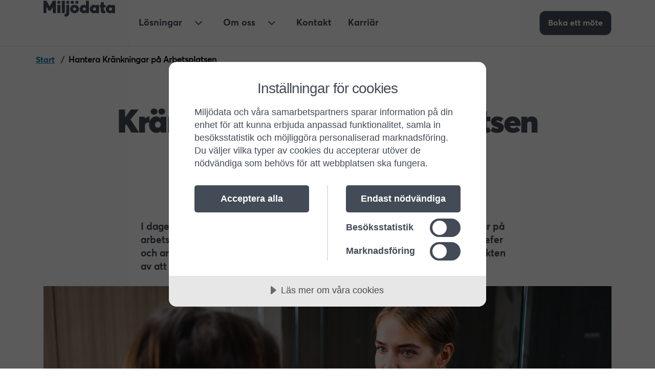

--- FILE ---
content_type: text/html; charset=utf-8
request_url: https://www.miljodata.se/artiklar/hantera-krankningar-pa-arbetsplatsen/
body_size: 10544
content:



<!doctype html>
<html lang="sv">
    <head>
        <meta charset="utf-8">
        <meta http-equiv="X-UA-Compatible" content="IE=edge,chrome=1">
        <meta name="viewport" content="width=device-width, initial-scale=1.0">
        <meta name="theme-color" content="#ffffff">
        <meta name="version" content="2.2.0.0">
        <script type="application/javascript">
            dataLayer = [];
        </script>
            <link rel="preconnect" href="https://www.googletagmanager.com">
            <script type="application/javascript">
                    (function(w, d, s, l, i) {
                        w[l] = w[l] || [];
                        w[l].push({ 'gtm.start': new Date().getTime(), event: 'gtm.js' });
                        var f = d.getElementsByTagName(s)[0], j = d.createElement(s), dl = l != 'dataLayer' ? '&l=' + l : '';
                        j.async = true;
                        j.src = 'https://www.googletagmanager.com/gtm.js?id=' + i + dl;
                        f.parentNode.insertBefore(j, f);
                    })(window, document, 'script', 'dataLayer', 'GTM-W6RPZSJ');
            </script>
        <link rel="apple-touch-icon" sizes="180x180" href="/assets/img/apple-touch-icon.png">
        <link rel="icon" type="image/png" sizes="32x32" href="/assets/img/favicon-32x32.png">
        <link rel="icon" type="image/png" sizes="16x16" href="/assets/img/favicon-16x16.png">
        <link rel="manifest" href="/manifest.webmanifest">
        
    <title>Miljödata - Kr&#xE4;nkningar p&#xE5; Arbetsplatsen: En Handbok f&#xF6;r Chefer och Arbetsgivare</title>
    <meta name="description" content="Utforska v&#xE5;r omfattande guide om hantering av kr&#xE4;nkningar p&#xE5; arbetsplatsen. L&#xE4;r dig hur chefer och arbetsgivare b&#xF6;r agera, var och vem som b&#xF6;r dokumentera, samt vikten av ett effektivt systemst&#xF6;d. Skapa en s&#xE4;ker och h&#xE4;lsosam arbetsmilj&#xF6; genom strategisk kr&#xE4;nkningsprevention.">
    <meta name="keywords" content="Kr&#xE4;nkningar p&#xE5; arbetsplatsen, Chefer och kr&#xE4;nkningar, Arbetsgivarens ansvar, Dokumentation av kr&#xE4;nkningar, F&#xF6;rebyggande &#xE5;tg&#xE4;rder mot kr&#xE4;nkningar, Systemst&#xF6;d f&#xF6;r kr&#xE4;nkningshantering, Arbetsplatsens s&#xE4;kerhet, Hantering av kr&#xE4;nkningar p&#xE5; jobbet, Policys mot kr&#xE4;nkningar, Kr&#xE4;nkningar och personalavdelningen">
    <link rel="canonical" href="https://www.miljodata.se/artiklar/hantera-krankningar-pa-arbetsplatsen">
    <meta property="og:url" content="https://www.miljodata.se/artiklar/hantera-krankningar-pa-arbetsplatsen" />
    <meta property="og:title" content="Kr&#xE4;nkningar p&#xE5; Arbetsplatsen: En Handbok f&#xF6;r Chefer och Arbetsgivare" />
    <meta property="og:type" content="website" />
    <meta property="og:image" content="https://www.miljodata.se/media/410jy1pa/chefen-hanterar-misskotsamhet.jpeg" />

        <link rel="preload" as="font" type="font/woff2" crossorigin href="/dist/fonts/3AFA75_0_0.woff2">
        <link rel="preload" as="font" type="font/woff2" crossorigin href="/dist/fonts/3AFA75_1_0.woff2">
        <link rel="preload" as="font" type="font/woff2" crossorigin href="/dist/fonts/3AFA75_3_0.woff2">
        <link rel="preload" as="font" type="font/woff2" crossorigin href="/dist/fonts/3AFA75_4_0.woff2">
        <link rel="preload" as="font" type="font/woff2" crossorigin href="/dist/fonts/3AFA75_7_0.woff2">
        <link rel="stylesheet" media="all" href="/dist/styles.css?v=2.2.0.0" />
        <script data-lang="sv-SE" data-id="ee4b6588-bb1c-4f15-b439-8202e7fdae76" src="https://cdn-eu.cookietractor.com/cookietractor.js"></script>
        
    </head>

    <body class="theme-light">
        <div id="App" ref="miljodata" class="ArticlePage">
            <div is="skiplink-component">
                Gå direkt till innehåll
            </div>
            
            <svg-sprites></svg-sprites>
            

<navigation v-slot="{ isMobileOpen, toggleMobileMenu, isMobileSubOpen, toggleMobileSubMenu }">
    <div class="header__desktop">
        <div class="container-xl h-100">
            <div class="row h-100 px-3 px-xl-0">
                <div class="header__logo col-auto align-content-center">
                    <a class="d-block" href="/" aria-label="Till startsidan">
                        <icon name="miljodata"></icon>
                    </a>
                </div>

                <div class="col d-flex justify-content-between">
                    <nav class="d-none d-lg-flex" aria-label="Huvudmeny">
                        <ul class="nav">
                                <li class="header__nav-item header__nav-item--top nav-item px-3 pb-1 pt-2  dropdown">
                                    <a
                                        class="nav-link stretched-link p-0" 
                                        href="/losningar"
                                       >
                                        L&#xF6;sningar
                                    </a>

                                        <button
                                            id="dropdownMenuButton-2354"
                                            class="header__menu-toggle header__menu-toggle--top btn ml-3"
                                            type="button"
                                            data-toggle="dropdown"
                                            aria-haspopup="true"
                                            aria-expanded="false"
                                            data-reference="parent">
                                            <icon name="chevron-down" class="icon-small"></icon>
                                            <span class="sr-only">Undermeny för L&#xF6;sningar</span>
                                        </button>
                                        <div class="header__dropdown dropdown-menu p-0 m-0">
                                            <ul class="header__dropdown-content nav flex-column pt-4 pb-4 pl-4 pr-3">
                                                    <li class="header__nav-item header__nav-item--collapse nav-item">
                                                        <div class="header__nav-item--collapse-item ">
                                                            <a
                                                                class="nav-link stretched-link p-0"
                                                               href="/losningar/adato"
                                                               >
                                                                Adato
                                                            </a>

                                                        </div>

                                                    </li>
                                                    <li class="header__nav-item header__nav-item--collapse nav-item">
                                                        <div class="header__nav-item--collapse-item ">
                                                            <a
                                                                class="nav-link stretched-link p-0"
                                                               href="/losningar/stella"
                                                               >
                                                                Stella
                                                            </a>

                                                        </div>

                                                    </li>
                                                    <li class="header__nav-item header__nav-item--collapse nav-item">
                                                        <div class="header__nav-item--collapse-item ">
                                                            <a
                                                                class="nav-link stretched-link p-0"
                                                               href="/losningar/opus"
                                                               >
                                                                Opus
                                                            </a>

                                                        </div>

                                                    </li>
                                                    <li class="header__nav-item header__nav-item--collapse nav-item">
                                                        <div class="header__nav-item--collapse-item ">
                                                            <a
                                                                class="nav-link stretched-link p-0"
                                                               href="/losningar/atlas"
                                                               >
                                                                Atlas
                                                            </a>

                                                        </div>

                                                    </li>
                                                    <li class="header__nav-item header__nav-item--collapse nav-item">
                                                        <div class="header__nav-item--collapse-item ">
                                                            <a
                                                                class="nav-link stretched-link p-0"
                                                               href="/losningar/novi"
                                                               >
                                                                Novi
                                                            </a>

                                                        </div>

                                                    </li>
                                            </ul>


<div class="header__dropdown-adbox p-4">
    <div class="header__dropdown-adbox-content">


<picture>
        <source srcset="/media/hqhb20kw/organisatorisk-arbetsmiljo-lagre-personalomsattning.jpg?width=768&amp;height=320&amp;v=1d8ee041d1bca30&amp;format=webp" type="image/webp">
    <source srcset="/media/hqhb20kw/organisatorisk-arbetsmiljo-lagre-personalomsattning.jpg?width=768&amp;height=320&amp;v=1d8ee041d1bca30" type="image/jpg">
    <img class="img-fluid w-100 h-100" src="/media/hqhb20kw/organisatorisk-arbetsmiljo-lagre-personalomsattning.jpg?width=768&amp;height=320&amp;v=1d8ee041d1bca30" loading="lazy" alt="" width="768" height="320">
</picture>

        <h2 class="header__dropdown-adbox-title h4 mb-0">Webbinar | Digitalt st&#xF6;d i arbetsmilj&#xF6;n</h2>

            <p class="mb-0">20 februari 2025 11:00 - 11:45</p>

            <md-button
                class="header__dropdown-adbox-button align-self-start"
                variant="secondary"
                size="default"
                href="https://events.teams.microsoft.com/event/694e6ae1-6182-4ccd-892f-3df5ef567448@3fa6363f-72a2-4cbe-82ab-654c9a5e68d9"
                target="_blank">
                Registrera dig h&#xE4;r
            </md-button>
    </div>
</div>                                        </div>
                                </li>
                                <li class="header__nav-item header__nav-item--top nav-item px-3 pb-1 pt-2  dropdown">
                                    <a
                                        class="nav-link stretched-link p-0" 
                                        href="/om-oss"
                                       >
                                        Om oss
                                    </a>

                                        <button
                                            id="dropdownMenuButton-2355"
                                            class="header__menu-toggle header__menu-toggle--top btn ml-3"
                                            type="button"
                                            data-toggle="dropdown"
                                            aria-haspopup="true"
                                            aria-expanded="false"
                                            data-reference="parent">
                                            <icon name="chevron-down" class="icon-small"></icon>
                                            <span class="sr-only">Undermeny för Om oss</span>
                                        </button>
                                        <div class="header__dropdown dropdown-menu p-0 m-0">
                                            <ul class="header__dropdown-content nav flex-column pt-4 pb-4 pl-4 pr-3">
                                                    <li class="header__nav-item header__nav-item--collapse nav-item">
                                                        <div class="header__nav-item--collapse-item is-active">
                                                            <a
                                                                class="nav-link stretched-link p-0"
                                                               href="/artiklar"
                                                               >
                                                                Artiklar
                                                            </a>

                                                        </div>

                                                    </li>
                                                    <li class="header__nav-item header__nav-item--collapse nav-item">
                                                        <div class="header__nav-item--collapse-item ">
                                                            <a
                                                                class="nav-link stretched-link p-0"
                                                               href="/aktuellt"
                                                               >
                                                                Aktuella h&#xE4;ndelser
                                                            </a>

                                                        </div>

                                                    </li>
                                                    <li class="header__nav-item header__nav-item--collapse nav-item">
                                                        <div class="header__nav-item--collapse-item ">
                                                            <a
                                                                class="nav-link stretched-link p-0"
                                                               href="/case"
                                                               >
                                                                Referenscase
                                                            </a>

                                                        </div>

                                                    </li>
                                                    <li class="header__nav-item header__nav-item--collapse nav-item">
                                                        <div class="header__nav-item--collapse-item ">
                                                            <a
                                                                class="nav-link stretched-link p-0"
                                                               href="/om-oss/webinar"
                                                               >
                                                                Webinar
                                                            </a>

                                                        </div>

                                                    </li>
                                            </ul>


<div class="header__dropdown-adbox p-4">
    <div class="header__dropdown-adbox-content">


<picture>
        <source srcset="/media/hqhb20kw/organisatorisk-arbetsmiljo-lagre-personalomsattning.jpg?width=768&amp;height=320&amp;v=1d8ee041d1bca30&amp;format=webp" type="image/webp">
    <source srcset="/media/hqhb20kw/organisatorisk-arbetsmiljo-lagre-personalomsattning.jpg?width=768&amp;height=320&amp;v=1d8ee041d1bca30" type="image/jpg">
    <img class="img-fluid w-100 h-100" src="/media/hqhb20kw/organisatorisk-arbetsmiljo-lagre-personalomsattning.jpg?width=768&amp;height=320&amp;v=1d8ee041d1bca30" loading="lazy" alt="" width="768" height="320">
</picture>

        <h2 class="header__dropdown-adbox-title h4 mb-0">Webbinar | Digitalt st&#xF6;d i arbetsmilj&#xF6;n</h2>

            <p class="mb-0">20 februari 2025 11:00 - 11:45</p>

            <md-button
                class="header__dropdown-adbox-button align-self-start"
                variant="secondary"
                size="default"
                href="https://events.teams.microsoft.com/event/694e6ae1-6182-4ccd-892f-3df5ef567448@3fa6363f-72a2-4cbe-82ab-654c9a5e68d9"
                target="_blank">
                Registrera dig h&#xE4;r
            </md-button>
    </div>
</div>                                        </div>
                                </li>
                                <li class="header__nav-item header__nav-item--top nav-item px-3 pb-1 pt-2  dropdown">
                                    <a
                                        class="nav-link stretched-link p-0" 
                                        href="/kontakt"
                                       >
                                        Kontakt
                                    </a>

                                </li>
                                <li class="header__nav-item header__nav-item--top nav-item px-3 pb-1 pt-2  dropdown">
                                    <a
                                        class="nav-link stretched-link p-0" 
                                        href="/karriar"
                                       >
                                        Karri&#xE4;r
                                    </a>

                                </li>
                        </ul>
                    </nav>

                    <div class="d-flex align-items-center ml-auto">
                            <md-button
                                class="d-none d-lg-flex"
                                variant="primary"
                                size="default"
                                href="https://webforms.pipedrive.com/f/2XDMapibpaYxahcbNn5JlShrPGfkbSeO3R4hWdsBiYH8zm7SIxRDdNkPt6jQbY1dV"
                                target="_blank">
                                Boka ett m&#xF6;te
                            </md-button>

                        <div class="d-flex d-lg-none flex-column align-items-center">
                            <md-button
                                id="mobile-menu-trigger"
                                class="header__hamburger"
                                :class="{ 'hamburger--active': isMobileOpen }"
                                variant="default"
                                size="default"
                                :aria-expanded="isMobileOpen ? 'true' : 'false'"
                                v-on:click="toggleMobileMenu">
                                <span class="hamburger__lines">
                                    <span class="hamburger__line hamburger__line--top"></span>
                                    <span class="hamburger__line hamburger__line--middle"></span>
                                    <span class="hamburger__line hamburger__line--bottom"></span>
                                </span>
                                <span class="sr-only">Meny</span>
                            </md-button>
                            <span class="header__hamburger-text font-weight-bold" aria-hidden="true">Meny</span>
                        </div>
                    </div>
                </div>
            </div>
        </div>
    </div>

    <nav v-if="isMobileOpen" class="header__mobile d-flex d-lg-none flex-column" aria-label="Huvudmeny">
        <ul class="nav flex-column px-3 py-2">
                <li class="nav-item header__mobile-item ">
                    <div class="header__nav-item header__nav-item--mobile">
                        <a
                            class="nav-link stretched-link"
                            href="/losningar"
                           >
                            L&#xF6;sningar
                        </a>

                            <button
                                type="button"
                                class="header__menu-toggle header__menu-toggle--collapse btn mr-2"
                                data-toggle="collapse"
                                data-target="#collapse-2354"
                                aria-expanded="false"
                                aria-controls="collapse-2354"
                                v-on:click="toggleMobileSubMenu(2354)">
                                <icon name="plus" class="icon-small"></icon>
                                <icon name="minus" class="icon-small"></icon>
                                <span class="sr-only">Undermeny för L&#xF6;sningar</span>
                            </button>
                    </div>

                        <ul id="collapse-2354" class="collapse pl-0 ">
                                <li class="nav-item header__mobile-item header__mobile-item--sub ">
                                    <div class="header__nav-item header__nav-item--mobile-sub">
                                        <a
                                            class="nav-link stretched-link"
                                            href="/losningar/adato"
                                           >
                                            Adato
                                        </a>

                                    </div>

                                </li>
                                <li class="nav-item header__mobile-item header__mobile-item--sub ">
                                    <div class="header__nav-item header__nav-item--mobile-sub">
                                        <a
                                            class="nav-link stretched-link"
                                            href="/losningar/stella"
                                           >
                                            Stella
                                        </a>

                                    </div>

                                </li>
                                <li class="nav-item header__mobile-item header__mobile-item--sub ">
                                    <div class="header__nav-item header__nav-item--mobile-sub">
                                        <a
                                            class="nav-link stretched-link"
                                            href="/losningar/opus"
                                           >
                                            Opus
                                        </a>

                                    </div>

                                </li>
                                <li class="nav-item header__mobile-item header__mobile-item--sub ">
                                    <div class="header__nav-item header__nav-item--mobile-sub">
                                        <a
                                            class="nav-link stretched-link"
                                            href="/losningar/atlas"
                                           >
                                            Atlas
                                        </a>

                                    </div>

                                </li>
                                <li class="nav-item header__mobile-item header__mobile-item--sub ">
                                    <div class="header__nav-item header__nav-item--mobile-sub">
                                        <a
                                            class="nav-link stretched-link"
                                            href="/losningar/novi"
                                           >
                                            Novi
                                        </a>

                                    </div>

                                </li>
                        </ul>
                </li>
                <li class="nav-item header__mobile-item has-active-children">
                    <div class="header__nav-item header__nav-item--mobile">
                        <a
                            class="nav-link stretched-link"
                            href="/om-oss"
                           >
                            Om oss
                        </a>

                            <button
                                type="button"
                                class="header__menu-toggle header__menu-toggle--collapse btn mr-2"
                                data-toggle="collapse"
                                data-target="#collapse-2355"
                                aria-expanded="true"
                                aria-controls="collapse-2355"
                                v-on:click="toggleMobileSubMenu(2355)">
                                <icon name="plus" class="icon-small"></icon>
                                <icon name="minus" class="icon-small"></icon>
                                <span class="sr-only">Undermeny för Om oss</span>
                            </button>
                    </div>

                        <ul id="collapse-2355" class="collapse pl-0 show">
                                <li class="nav-item header__mobile-item header__mobile-item--sub is-active">
                                    <div class="header__nav-item header__nav-item--mobile-sub">
                                        <a
                                            class="nav-link stretched-link"
                                            href="/artiklar"
                                           >
                                            Artiklar
                                        </a>

                                    </div>

                                </li>
                                <li class="nav-item header__mobile-item header__mobile-item--sub ">
                                    <div class="header__nav-item header__nav-item--mobile-sub">
                                        <a
                                            class="nav-link stretched-link"
                                            href="/aktuellt"
                                           >
                                            Aktuella h&#xE4;ndelser
                                        </a>

                                    </div>

                                </li>
                                <li class="nav-item header__mobile-item header__mobile-item--sub ">
                                    <div class="header__nav-item header__nav-item--mobile-sub">
                                        <a
                                            class="nav-link stretched-link"
                                            href="/case"
                                           >
                                            Referenscase
                                        </a>

                                    </div>

                                </li>
                                <li class="nav-item header__mobile-item header__mobile-item--sub ">
                                    <div class="header__nav-item header__nav-item--mobile-sub">
                                        <a
                                            class="nav-link stretched-link"
                                            href="/om-oss/webinar"
                                           >
                                            Webinar
                                        </a>

                                    </div>

                                </li>
                        </ul>
                </li>
                <li class="nav-item header__mobile-item ">
                    <div class="header__nav-item header__nav-item--mobile">
                        <a
                            class="nav-link stretched-link"
                            href="/kontakt"
                           >
                            Kontakt
                        </a>

                    </div>

                </li>
                <li class="nav-item header__mobile-item ">
                    <div class="header__nav-item header__nav-item--mobile">
                        <a
                            class="nav-link stretched-link"
                            href="/karriar"
                           >
                            Karri&#xE4;r
                        </a>

                    </div>

                </li>
        </ul>

        <div class="header__mobile-promo d-flex flex-column p-3">
                <md-button
                    variant="primary"
                    size="default"
                    href="https://webforms.pipedrive.com/f/2XDMapibpaYxahcbNn5JlShrPGfkbSeO3R4hWdsBiYH8zm7SIxRDdNkPt6jQbY1dV"
                    target="_blank">
                    Boka ett m&#xF6;te
                </md-button>


<div class="header__dropdown-adbox p-4">
    <div class="header__dropdown-adbox-content">


<picture>
        <source srcset="/media/hqhb20kw/organisatorisk-arbetsmiljo-lagre-personalomsattning.jpg?width=768&amp;height=320&amp;v=1d8ee041d1bca30&amp;format=webp" type="image/webp">
    <source srcset="/media/hqhb20kw/organisatorisk-arbetsmiljo-lagre-personalomsattning.jpg?width=768&amp;height=320&amp;v=1d8ee041d1bca30" type="image/jpg">
    <img class="img-fluid w-100 h-100" src="/media/hqhb20kw/organisatorisk-arbetsmiljo-lagre-personalomsattning.jpg?width=768&amp;height=320&amp;v=1d8ee041d1bca30" loading="lazy" alt="" width="768" height="320">
</picture>

        <h2 class="header__dropdown-adbox-title h4 mb-0">Webbinar | Digitalt st&#xF6;d i arbetsmilj&#xF6;n</h2>

            <p class="mb-0">20 februari 2025 11:00 - 11:45</p>

            <md-button
                class="header__dropdown-adbox-button align-self-start"
                variant="secondary"
                size="default"
                href="https://events.teams.microsoft.com/event/694e6ae1-6182-4ccd-892f-3df5ef567448@3fa6363f-72a2-4cbe-82ab-654c9a5e68d9"
                target="_blank">
                Registrera dig h&#xE4;r
            </md-button>
    </div>
</div>        </div>
    </nav>
</navigation>

            

    <div class="breadcrumb-wrapper px-3 pb-3">
        <div class="container-xl">
            <div class="row">
                <div class="col px-0">
                    <nav class="d-none d-lg-block" aria-label="Brödsmulor">
                        <ol class="breadcrumb p-0 mb-0">
                                    <li class="breadcrumb-item">
                                        <a href="/">Start</a>
                                        <span class="pl-2" aria-hidden="true">/</span>
                                    </li>
                            <li class="breadcrumb-item active" aria-current="page">Hantera Kr&#xE4;nkningar p&#xE5; Arbetsplatsen</li>
                        </ol>
                    </nav>

                        <nav class="d-block d-lg-none" aria-label="Brödsmulor">
                            <div class="breadcrumb-single d-flex align-items-center">
                                <icon name="chevron-left" class="icon-small pr-1"></icon>
                                <a href="/">Start</a>
                            </div>
                        </nav>
                </div>
            </div>
        </div>
    </div>


            

            <main id="mainContent" class="body-container">
                



<hero image="" :show-description="false" small-header="En Guide f&#xF6;r Chefer och Arbetsgivare">
    <template slot="title">
        <h1 class="display-1 mb-0">Kr&#xE4;nkningar p&#xE5; Arbetsplatsen</h1>
    </template>

    <template slot="description">
        
    </template>


</hero>


    <div class="module module-content mb-md-n4">
        <div class="container-fluid container-lg">
            <div class="row">
                <div class="col-md-8 offset-md-2">
                    <strong>I dagens arbetsklimat är det av största vikt att förstå och hantera kränkningar på arbetsplatsen på ett effektivt sätt. Här delar vi med oss av vägledning för chefer och arbetsgivare om hur de bör agera vid uppkomsten av kränkningar och vikten av att implementera ett systemstöd för att underlätta hanteringen.</strong>
                </div>
            </div>
        </div>
    </div>



    <div class="module module-image-banner my-3 my-md-5">
        <div class="container-fluid container-lg">
            <div class="row">
                <div class="col text-center">
                    

<picture>
        <source srcset="/media/410jy1pa/chefen-hanterar-misskotsamhet.jpeg?format=webp" type="image/webp">
    <source srcset="/media/410jy1pa/chefen-hanterar-misskotsamhet.jpeg" type="image/jpeg">
    <img class="img-fluid" src="/media/410jy1pa/chefen-hanterar-misskotsamhet.jpeg" loading="lazy" alt="Systemet g&#xF6;r det enklare att hantera missk&#xF6;tsamhets &#xE4;renden och varningar. Medarbetaren har blivit kr&#xE4;nkt." width="7378" height="4922">
</picture>

                </div>
            </div>
        </div>
    </div>


<section class="module module-content my-3 my-md-5">
    <div class="container-fluid container-lg">
        <div class="row">
            <div class="col-md-8 offset-md-2 wysiwyg-editor">
                <h2><strong>Hur ska chefen agera vid kränkningar?</strong></h2>
<p>När en chef ställs inför situationen med kränkningar på arbetsplatsen är det avgörande att agera snabbt och proaktivt. Här är några viktiga steg:</p>
<h4><strong>Lyssna och Verifiera</strong> </h4>
<p>Ta alla anklagelser på allvar. Lyssna på de inblandade parterna och försök verifiera informationen för att få en klar bild av situationen.</p>
<h4><strong>Intervjua Inblandade</strong></h4>
<p>Genomför intervjuer med de inblandade för att få deras perspektiv. Var objektiv och försäkra dig om att du har en helhetsbild.</p>
<h4><strong>Åtgärder</strong></h4>
<p>Vid behov, vidta omedelbara åtgärder för att skydda offren och skapa en trygg arbetsmiljö. Det kan inkludera disciplinära åtgärder eller andra passande interventioner.</p>
<h2><strong>Hur ska arbetsgivaren agera vid kränkningsärenden?</strong></h2>
<p>Arbetsgivaren har ett övergripande ansvar för att skapa och upprätthålla en säker och hälsosam arbetsmiljö. Vid hantering av kränkningar bör arbetsgivaren:</p>
<h4><strong>Uppdatera och Implementera Tydliga Policys</strong></h4>
<p>Ha tydliga och uppdaterade anti-kränkningspolicys på plats. Se till att alla anställda är medvetna om dessa policys och förstår konsekvenserna av att bryta mot dem.</p>
<h4><strong>Utbilda Personalen Regelbundet</strong></h4>
<p>Tillhandahåll regelbunden utbildning om vad som utgör kränkande beteende och hur det kan förebyggas. Skapa en medvetenhet om företagets nolltoleranspolicy.</p>
<h4><strong>Stöd för Offren</strong></h4>
<p>Erbjud stöd till de som drabbats av kränkningar, inklusive tillgång till rådgivning eller andra resurser för att hantera följderna.</p>
<h2><strong>Dokumentation av </strong>kränkningsärenden</h2>
<p>Dokumentation är avgörande för att skapa en spårbarhet och underlätta framtida åtgärder. Här är några riktlinjer för dokumentation:</p>
<h4><strong>Chefen</strong> </h4>
<p>Chefen bör noggrant dokumentera alla steg som tas vid utredningen och hanteringen av kränkningarna. Det inkluderar intervjuanteckningar, beslutade åtgärder och kommunikation med de inblandade parterna.</p>
<h4><strong>Personalavdelningen</strong></h4>
<p>Arbetsgivaren bör se till att personalavdelningen är inblandad och dokumenterar alla relevanta detaljer för <a href="/losningar/novi" title="Novi - personaldokumentation"><strong>personalens filer</strong></a>.</p>
<h2><strong>Vikten av Systemstöd för Kränkningshantering</strong></h2>
<p>Att ha ett systemstöd för att hantera kränkningar på arbetsplatsen kan göra processen smidigare och mer effektiv. Det kan inkludera:</p>
<h4><strong>Anmälan Online</strong></h4>
<p>Ett system där anställda kan <a rel="noopener" href="/losningar/stella" target="_blank" title="Stella - rapportera kränkningar annonymt"><strong>rapportera kränkningar anonymt och säkert</strong></a>.</p>
<h4><strong>Dokumentationsverktyg</strong></h4>
<p>Ett verktyg för att enkelt och <a rel="noopener" href="/losningar/novi" target="_blank" title="Novi - Dokumentera alla ärenden gällande misskötsamhet"><strong>systematiskt dokumentera alla händelser och åtgärder</strong></a>.</p>
<h4><strong>Utbildningsresurser</strong></h4>
<p>Tillgång till onlineutbildningar för att öka medvetenheten om kränkningar och hur de kan förhindras.</p>
<p>Att skapa en trygg arbetsmiljö fritt från kränkningar kräver ett aktivt engagemang från både chefer och arbetsgivare. Genom att följa dessa riktlinjer och implementera ett systemstöd kan organisationer skapa en arbetsplats där alla känner sig respekterade och skyddade.</p>
            </div>
        </div>
    </div>
</section>

    <div class="module module-image-banner my-3 my-md-5">
        <div class="container-fluid container-lg">
            <div class="row">
                <div class="col text-center">
                    

<picture>
        <source srcset="/media/rk5g1yh4/krankt-medarbetare.jpg?format=webp" type="image/webp">
    <source srcset="/media/rk5g1yh4/krankt-medarbetare.jpg" type="image/jpg">
    <img class="img-fluid" src="/media/rk5g1yh4/krankt-medarbetare.jpg" loading="lazy" alt="medarbetare som m&#xE5;r d&#xE5;ligt efter att ha blivit kr&#xE4;nkt" width="1920" height="1275">
</picture>

                </div>
            </div>
        </div>
    </div>

<div class="container-fluid container-lg">
    
            <div class="ribbon"><span>V&#xE5;ra produkter</span></div>
            <div class="row mb-5">
                    <div class="col-12 col-md-4 product-link-col">
                        
    <a href="/losningar/adato" title="Adato - En smartare och b&#xE4;ttre hantering av sjukfr&#xE5;nvaro och rehabprocess">
        <img class="product-logo product-logo-full logo-adato" data-src="/media/0lvd1jqh/rehab-stod-adato-logga.svg" alt="Adato Rehabst&#xF6;d logga och text" />
    </a>

                    </div>
                    <div class="col-12 col-md-4 product-link-col">
                        
    <a href="/losningar/stella" title="Stella - Ett tillbud, en arbetsskada mindre i taget">
        <img class="product-logo product-logo-full logo-stella" data-src="/media/mqamcfhd/stella-arbets-skade-och-tillbud-system.svg" alt="Stella - Arbetsskade- och tillbudssystem" />
    </a>

                            <p class="previous-name">(fd. Lisa)</p>
                    </div>
                    <div class="col-12 col-md-4 product-link-col">
                        
    <a href="/losningar/opus" title="Opus - Systematiskt arbetsmilj&#xF6;arbete som hj&#xE4;lper dig f&#xF6;reg&#xE5; snarare &#xE4;n f&#xF6;reg&#xE5;s">
        <img class="product-logo product-logo-full logo-opus" data-src="/media/dfvjq3x5/miljodata-opus-systematiskt-miljo-arbete.svg" alt="Opus - Systematiskt arbetsmilj&#xF6;arbete" />
    </a>

                            <p class="previous-name">(fd. Sara)</p>
                    </div>
                    <div class="col-12 col-md-4 product-link-col">
                        
    <a href="/losningar/atlas" title="Atlas - Det enklaste och smidigaste s&#xE4;ttet att anm&#xE4;la sjukfr&#xE5;nvaro &#xE4;r alltid det b&#xE4;sta">
        <img class="product-logo product-logo-full logo-atlas" data-src="/media/j1bb5axx/atlas-fronvaro-och-narvaro-anmalan.svg" alt="Atlas - Fr&#xE5;n- och n&#xE4;rvaroanm&#xE4;lan" />
    </a>

                            <p class="previous-name">(fd. Sickan)</p>
                    </div>
                    <div class="col-12 col-md-4 product-link-col">
                        
    <a href="/losningar/novi" title="Novi - Alla personalanteckningar hela tiden enkelt tillg&#xE4;ngliga oavsett var och n&#xE4;r">
        <img class="product-logo product-logo-full logo-novi" data-src="/media/cvufuzcy/personal-anteckningar-system-novi.svg" alt="Novi - Personalanteckningar" />
    </a>

                    </div>
            </div>

</div>

        <div class="container-fluid container-lg">
            <div class="ribbon"><span>Relaterade artiklar</span></div>
            <div class="row">
                    <div class="col-md-4 mb-4">
                        
<h4 class="mb-3">GDPR &#x2013; s&#xE5; hanterar man anst&#xE4;lldas personuppgifter p&#xE5; arbetsplatsen</h4>
<div class="list-text">
    <p>
        Med administration och tekniska lösningar kan ditt företag att leva upp till EU:s dataskyddsförordning GDPR och undvika olovlig hantering av personuppgifter.
    </p>
</div>

<a href="/artiklar/gdpr-sa-hanterar-man-anstalldas-personuppgifter-pa-arbetsplatsen" title="GDPR &#x2013; s&#xE5; hanterar man anst&#xE4;lldas personuppgifter p&#xE5; arbetsplatsen" class="read-more">L&#xE4;s mer</a>

                    </div>
                    <div class="col-md-4 mb-4">
                        
<h4 class="mb-3">S&#xE5; tar chefen sitt arbetsmilj&#xF6;ansvar</h4>
<div class="list-text">
    <p>
        Bristande rutiner gör det svårt att följa lagar och regler i det systematiska arbetsmiljöarbetet. Med digitalt stöd lyckas du uppfylla ditt arbetsmiljöuppdrag.
    </p>
</div>

<a href="/artiklar/sa-tar-chefen-sitt-arbetsmiljoansvar" title="S&#xE5; tar chefen sitt arbetsmilj&#xF6;ansvar" class="read-more">L&#xE4;s mer</a>

                    </div>
                    <div class="col-md-4 mb-4">
                        
<h4 class="mb-3">F&#xE5; full &#xF6;versikt &#xF6;ver arbetsskador och tillbud p&#xE5; jobbet</h4>
<div class="list-text">
    <p>
        Arbetsgivaren och de anställda får tillgång till all nödvändig information. Medarbetaren rapporterar händelsen själv och ansvarig chef kan vidta snabba åtgärder.
    </p>
</div>

<a href="/artiklar/fa-full-oversikt-over-arbetsskador-och-tillbud-pa-jobbet" title="F&#xE5; full &#xF6;versikt &#xF6;ver arbetsskador och tillbud p&#xE5; jobbet" class="read-more">L&#xE4;s mer</a>

                    </div>
            </div>

            <div class="row mt-3">
                <div class="col text-center">
                    <md-button
                        variant="secondary"
                        size="default"
                        href="/artiklar">
                        Visa alla artiklar
                    </md-button>
                </div>
            </div>
        </div>

            </main>

            

<footer class="footer" role="contentinfo">
    <div class="container-xl">
        <div class="row">
            <nav class="footer__wrapper col" aria-label="Sidfotsmeny">
                    <div class="footer__nav">
                        <h2 class="h4 mb-0">
                            <a class="nav-link d-inline-block" href="/losningar" >L&#xF6;sningar</a>
                        </h2>

                            <ul class="nav flex-column">
                                    <li class="footer__nav-item nav-item">
                                        <a class="nav-link stretched-link p-0" href="/losningar/adato" >Adato</a>
                                        <icon name="chevron-right" class="icon-small"></icon>
                                    </li>
                                    <li class="footer__nav-item nav-item">
                                        <a class="nav-link stretched-link p-0" href="/losningar/stella" >Stella</a>
                                        <icon name="chevron-right" class="icon-small"></icon>
                                    </li>
                                    <li class="footer__nav-item nav-item">
                                        <a class="nav-link stretched-link p-0" href="/losningar/opus" >Opus</a>
                                        <icon name="chevron-right" class="icon-small"></icon>
                                    </li>
                                    <li class="footer__nav-item nav-item">
                                        <a class="nav-link stretched-link p-0" href="/losningar/atlas" >Atlas</a>
                                        <icon name="chevron-right" class="icon-small"></icon>
                                    </li>
                                    <li class="footer__nav-item nav-item">
                                        <a class="nav-link stretched-link p-0" href="/losningar/novi" >Novi</a>
                                        <icon name="chevron-right" class="icon-small"></icon>
                                    </li>
                            </ul>
                    </div>
                    <div class="footer__nav">
                        <h2 class="h4 mb-0">
                            <a class="nav-link d-inline-block" href="/om-oss" >Om oss</a>
                        </h2>

                            <ul class="nav flex-column">
                                    <li class="footer__nav-item nav-item">
                                        <a class="nav-link stretched-link p-0" href="/om-oss/kvalitet" >Kvalitet</a>
                                        <icon name="chevron-right" class="icon-small"></icon>
                                    </li>
                            </ul>
                    </div>
                    <div class="footer__nav">
                        <h2 class="h4 mb-0">
                            <a class="nav-link d-inline-block" href="/kontakt" >Kontakt</a>
                        </h2>

                            <ul class="nav flex-column">
                                    <li class="footer__nav-item nav-item">
                                        <a class="nav-link stretched-link p-0" href="/kontakt/sekretesspolicy" >Sekretesspolicy</a>
                                        <icon name="chevron-right" class="icon-small"></icon>
                                    </li>
                            </ul>
                    </div>
                    <div class="footer__nav">
                        <h2 class="h4 mb-0">
                            <a class="nav-link d-inline-block" href="/karriar" >Karri&#xE4;r</a>
                        </h2>

                    </div>
            </nav>
        </div>

        <div class="row py-3">
            <div class="col d-block d-lg-flex align-items-center justify-content-between">
                <md-button
                    class="cookie-consent-settings"
                    variant="primary"
                    size="default"
                    href="javascript:void(0)">
                    Om våra kakor
                </md-button>

                    <div class="footer__socials d-block d-lg-flex align-items-center flex-column flex-md-row pt-4 pt-lg-0">
                        <p class="m-0 mr-3">Följ oss på sociala medier</p>

                        <div class="footer__socials--links">
                                <md-button
                                    href="https://www.facebook.com/Miljodata"
                                    target="_blank"
                                    rel="noopener noreferrer"
                                    variant="primary"
                                    size="mega"
                                    icon="facebook"
                                    aria-label="Följ oss på Facebook">
                                </md-button>
                                <md-button
                                    href="https://www.linkedin.com/company/miljodata-ab/"
                                    target="_blank"
                                    rel="noopener noreferrer"
                                    variant="primary"
                                    size="mega"
                                    icon="linkedin"
                                    aria-label="Följ oss på Linkedin">
                                </md-button>
                        </div>
                    </div>
            </div>
        </div>

        <div class="row">
            <div class="footer__logo col-12 text-center pt-4">
                <a class="d-inline-flex" href="/" aria-label="Till startsidan">
                    <icon name="miljodata"></icon>
                </a>
            </div>
        </div>
    </div>
</footer>


        </div>

        <script defer src="/dist/vendor/common.min.js"></script>
        <script defer src="/dist/app.js?v=2.2.0.0"></script>
    </body>
</html>


--- FILE ---
content_type: text/css
request_url: https://www.miljodata.se/dist/styles.css?v=2.2.0.0
body_size: 36558
content:
@import url(//hello.myfonts.net/count/3afa75);:root{--blue:#007bff;--indigo:#6610f2;--purple:#6f42c1;--pink:#e83e8c;--red:#dc3545;--orange:#fd7e14;--yellow:#ffc107;--green:#28a745;--teal:#20c997;--cyan:#17a2b8;--white:#fff;--gray:#71717a;--gray-dark:#343a40;--primary:#007bff;--secondary:#71717a;--success:#28a745;--info:#17a2b8;--warning:#ffc107;--danger:#dc3545;--light:#f8f8f8;--dark:#343a40;--breakpoint-xs:0;--breakpoint-sm:576px;--breakpoint-md:768px;--breakpoint-lg:992px;--breakpoint-xl:1200px;--font-family-sans-serif:"Averta-Regular",-apple-system,"BlinkMacSystemFont","Segoe UI","Roboto","Helvetica Neue","Arial","Noto Sans",sans-serif,"Apple Color Emoji","Segoe UI Emoji","Segoe UI Symbol","Noto Color Emoji";--font-family-monospace:SFMono-Regular,Menlo,Monaco,Consolas,"Liberation Mono","Courier New",monospace}*,:after,:before{box-sizing:border-box}html{font-family:sans-serif;line-height:1.15;-webkit-text-size-adjust:100%;-webkit-tap-highlight-color:rgba(0,0,0,0)}article,aside,figcaption,figure,footer,header,hgroup,main,nav,section{display:block}body{margin:0;font-family:Averta-Regular,-apple-system,BlinkMacSystemFont,Segoe UI,Roboto,Helvetica Neue,Arial,Noto Sans,sans-serif,Apple Color Emoji,Segoe UI Emoji,Segoe UI Symbol,Noto Color Emoji;font-size:1rem;font-weight:400;line-height:1.4;color:#434b56;text-align:left;background-color:#fff}[tabindex="-1"]:focus:not(:focus-visible){outline:0!important}hr{box-sizing:content-box;height:0;overflow:visible}h1,h2,h3,h4,h5,h6{margin-top:0;margin-bottom:.5rem}p{margin-top:0;margin-bottom:1rem}abbr[data-original-title],abbr[title]{text-decoration:underline;-webkit-text-decoration:underline dotted;text-decoration:underline dotted;cursor:help;border-bottom:0;-webkit-text-decoration-skip-ink:none;text-decoration-skip-ink:none}address{font-style:normal;line-height:inherit}address,dl,ol,ul{margin-bottom:1rem}dl,ol,ul{margin-top:0}ol ol,ol ul,ul ol,ul ul{margin-bottom:0}dt{font-weight:700}dd{margin-bottom:.5rem;margin-left:0}blockquote{margin:0 0 1rem}b,strong{font-weight:bolder}small{font-size:80%}sub,sup{position:relative;font-size:75%;line-height:0;vertical-align:baseline}sub{bottom:-.25em}sup{top:-.5em}a{color:#047592;text-decoration:none;background-color:transparent}a:hover{color:#023948;text-decoration:underline}a:not([href]),a:not([href]):hover{color:inherit;text-decoration:none}code,kbd,pre,samp{font-family:SFMono-Regular,Menlo,Monaco,Consolas,Liberation Mono,Courier New,monospace;font-size:1em}pre{margin-top:0;margin-bottom:1rem;overflow:auto}figure{margin:0 0 1rem}img{border-style:none}img,svg{vertical-align:middle}svg{overflow:hidden}table{border-collapse:collapse}caption{padding-top:.75rem;padding-bottom:.75rem;color:#71717a;text-align:left;caption-side:bottom}th{text-align:inherit}label{display:inline-block;margin-bottom:.5rem}button{border-radius:0}button:focus{outline:1px dotted;outline:5px auto -webkit-focus-ring-color}button,input,optgroup,select,textarea{margin:0;font-family:inherit;font-size:inherit;line-height:inherit}button,input{overflow:visible}button,select{text-transform:none}select{word-wrap:normal}[type=button],[type=reset],[type=submit],button{-webkit-appearance:button}[type=button]:not(:disabled),[type=reset]:not(:disabled),[type=submit]:not(:disabled),button:not(:disabled){cursor:pointer}[type=button]::-moz-focus-inner,[type=reset]::-moz-focus-inner,[type=submit]::-moz-focus-inner,button::-moz-focus-inner{padding:0;border-style:none}input[type=checkbox],input[type=radio]{box-sizing:border-box;padding:0}input[type=date],input[type=datetime-local],input[type=month],input[type=time]{-webkit-appearance:listbox}textarea{overflow:auto;resize:vertical}fieldset{min-width:0;padding:0;margin:0;border:0}legend{display:block;width:100%;max-width:100%;padding:0;margin-bottom:.5rem;font-size:1.5rem;line-height:inherit;color:inherit;white-space:normal}@media (max-width:1200px){legend{font-size:calc(1.275rem + .3vw)}}progress{vertical-align:baseline}[type=number]::-webkit-inner-spin-button,[type=number]::-webkit-outer-spin-button{height:auto}[type=search]{outline-offset:-2px;-webkit-appearance:none}[type=search]::-webkit-search-decoration{-webkit-appearance:none}::-webkit-file-upload-button{font:inherit;-webkit-appearance:button}output{display:inline-block}summary{display:list-item;cursor:pointer}template{display:none}[hidden]{display:none!important}.h1,.h2,.h3,.h4,.h5,.h6,h1,h2,h3,h4,h5,h6{margin-bottom:.5rem;font-weight:500;line-height:1.2}.h1,h1{font-size:3rem}@media (max-width:1200px){.h1,h1{font-size:calc(1.425rem + 2.1vw)}}.h2,h2{font-size:2.5rem}@media (max-width:1200px){.h2,h2{font-size:calc(1.375rem + 1.5vw)}}.h3,h3{font-size:2rem}@media (max-width:1200px){.h3,h3{font-size:calc(1.325rem + .9vw)}}.h4,h4{font-size:1.5rem}@media (max-width:1200px){.h4,h4{font-size:calc(1.275rem + .3vw)}}.h5,h5{font-size:1.25rem}.h6,h6{font-size:1rem}.lead{font-size:1.25rem;font-weight:300}.display-1{font-size:5.625rem;font-weight:800;line-height:1}@media (max-width:1200px){.display-1{font-size:calc(1.6875rem + 5.25vw)}}.display-2{font-size:5.5rem;font-weight:300;line-height:1}@media (max-width:1200px){.display-2{font-size:calc(1.675rem + 5.1vw)}}.display-3{font-size:4.5rem;font-weight:300;line-height:1}@media (max-width:1200px){.display-3{font-size:calc(1.575rem + 3.9vw)}}.display-4{font-size:3.5rem;font-weight:300;line-height:1}@media (max-width:1200px){.display-4{font-size:calc(1.475rem + 2.7vw)}}hr{margin-top:1rem;margin-bottom:1rem;border:0;border-top:1px solid rgba(0,0,0,.1)}.small,small{font-size:80%;font-weight:400}.mark,mark{padding:.2em;background-color:#fcf8e3}.list-inline,.list-unstyled{padding-left:0;list-style:none}.list-inline-item{display:inline-block}.list-inline-item:not(:last-child){margin-right:.5rem}.initialism{font-size:90%;text-transform:uppercase}.blockquote{margin-bottom:1rem;font-size:1.25rem}.blockquote-footer{display:block;font-size:80%;color:#71717a}.blockquote-footer:before{content:"\2014\00A0"}.img-fluid,.img-thumbnail{max-width:100%;height:auto}.img-thumbnail{padding:.25rem;background-color:#fff;border:1px solid #d9dbdd;border-radius:.25rem}.figure{display:inline-block}.figure-img{margin-bottom:.5rem;line-height:1}.figure-caption{font-size:90%;color:#71717a}.container{width:100%;padding-right:15px;padding-left:15px;margin-right:auto;margin-left:auto}@media (min-width:576px){.container{max-width:540px}}@media (min-width:768px){.container{max-width:720px}}@media (min-width:992px){.container{max-width:960px}}@media (min-width:1200px){.container{max-width:1140px}}.container-fluid,.container-lg,.container-md,.container-sm,.container-xl{width:100%;padding-right:15px;padding-left:15px;margin-right:auto;margin-left:auto}@media (min-width:576px){.container,.container-sm{max-width:540px}}@media (min-width:768px){.container,.container-md,.container-sm{max-width:720px}}@media (min-width:992px){.container,.container-lg,.container-md,.container-sm{max-width:960px}}@media (min-width:1200px){.container,.container-lg,.container-md,.container-sm,.container-xl{max-width:1140px}}.row{display:flex;flex-wrap:wrap;margin-right:-15px;margin-left:-15px}.no-gutters{margin-right:0;margin-left:0}.no-gutters>.col,.no-gutters>[class*=col-]{padding-right:0;padding-left:0}.col,.col-1,.col-2,.col-3,.col-4,.col-5,.col-6,.col-7,.col-8,.col-9,.col-10,.col-11,.col-12,.col-auto,.col-lg,.col-lg-1,.col-lg-2,.col-lg-3,.col-lg-4,.col-lg-5,.col-lg-6,.col-lg-7,.col-lg-8,.col-lg-9,.col-lg-10,.col-lg-11,.col-lg-12,.col-lg-auto,.col-md,.col-md-1,.col-md-2,.col-md-3,.col-md-4,.col-md-5,.col-md-6,.col-md-7,.col-md-8,.col-md-9,.col-md-10,.col-md-11,.col-md-12,.col-md-auto,.col-sm,.col-sm-1,.col-sm-2,.col-sm-3,.col-sm-4,.col-sm-5,.col-sm-6,.col-sm-7,.col-sm-8,.col-sm-9,.col-sm-10,.col-sm-11,.col-sm-12,.col-sm-auto,.col-xl,.col-xl-1,.col-xl-2,.col-xl-3,.col-xl-4,.col-xl-5,.col-xl-6,.col-xl-7,.col-xl-8,.col-xl-9,.col-xl-10,.col-xl-11,.col-xl-12,.col-xl-auto{position:relative;width:100%;padding-right:15px;padding-left:15px}.col{flex-basis:0;flex-grow:1;max-width:100%}.row-cols-1>*{flex:0 0 100%;max-width:100%}.row-cols-2>*{flex:0 0 50%;max-width:50%}.row-cols-3>*{flex:0 0 33.33333%;max-width:33.33333%}.row-cols-4>*{flex:0 0 25%;max-width:25%}.row-cols-5>*{flex:0 0 20%;max-width:20%}.row-cols-6>*{flex:0 0 16.66667%;max-width:16.66667%}.col-auto{flex:0 0 auto;width:auto;max-width:100%}.col-1{flex:0 0 8.33333%;max-width:8.33333%}.col-2{flex:0 0 16.66667%;max-width:16.66667%}.col-3{flex:0 0 25%;max-width:25%}.col-4{flex:0 0 33.33333%;max-width:33.33333%}.col-5{flex:0 0 41.66667%;max-width:41.66667%}.col-6{flex:0 0 50%;max-width:50%}.col-7{flex:0 0 58.33333%;max-width:58.33333%}.col-8{flex:0 0 66.66667%;max-width:66.66667%}.col-9{flex:0 0 75%;max-width:75%}.col-10{flex:0 0 83.33333%;max-width:83.33333%}.col-11{flex:0 0 91.66667%;max-width:91.66667%}.col-12{flex:0 0 100%;max-width:100%}.order-first{order:-1}.order-last{order:13}.order-0{order:0}.order-1{order:1}.order-2{order:2}.order-3{order:3}.order-4{order:4}.order-5{order:5}.order-6{order:6}.order-7{order:7}.order-8{order:8}.order-9{order:9}.order-10{order:10}.order-11{order:11}.order-12{order:12}.offset-1{margin-left:8.33333%}.offset-2{margin-left:16.66667%}.offset-3{margin-left:25%}.offset-4{margin-left:33.33333%}.offset-5{margin-left:41.66667%}.offset-6{margin-left:50%}.offset-7{margin-left:58.33333%}.offset-8{margin-left:66.66667%}.offset-9{margin-left:75%}.offset-10{margin-left:83.33333%}.offset-11{margin-left:91.66667%}@media (min-width:576px){.col-sm{flex-basis:0;flex-grow:1;max-width:100%}.row-cols-sm-1>*{flex:0 0 100%;max-width:100%}.row-cols-sm-2>*{flex:0 0 50%;max-width:50%}.row-cols-sm-3>*{flex:0 0 33.33333%;max-width:33.33333%}.row-cols-sm-4>*{flex:0 0 25%;max-width:25%}.row-cols-sm-5>*{flex:0 0 20%;max-width:20%}.row-cols-sm-6>*{flex:0 0 16.66667%;max-width:16.66667%}.col-sm-auto{flex:0 0 auto;width:auto;max-width:100%}.col-sm-1{flex:0 0 8.33333%;max-width:8.33333%}.col-sm-2{flex:0 0 16.66667%;max-width:16.66667%}.col-sm-3{flex:0 0 25%;max-width:25%}.col-sm-4{flex:0 0 33.33333%;max-width:33.33333%}.col-sm-5{flex:0 0 41.66667%;max-width:41.66667%}.col-sm-6{flex:0 0 50%;max-width:50%}.col-sm-7{flex:0 0 58.33333%;max-width:58.33333%}.col-sm-8{flex:0 0 66.66667%;max-width:66.66667%}.col-sm-9{flex:0 0 75%;max-width:75%}.col-sm-10{flex:0 0 83.33333%;max-width:83.33333%}.col-sm-11{flex:0 0 91.66667%;max-width:91.66667%}.col-sm-12{flex:0 0 100%;max-width:100%}.order-sm-first{order:-1}.order-sm-last{order:13}.order-sm-0{order:0}.order-sm-1{order:1}.order-sm-2{order:2}.order-sm-3{order:3}.order-sm-4{order:4}.order-sm-5{order:5}.order-sm-6{order:6}.order-sm-7{order:7}.order-sm-8{order:8}.order-sm-9{order:9}.order-sm-10{order:10}.order-sm-11{order:11}.order-sm-12{order:12}.offset-sm-0{margin-left:0}.offset-sm-1{margin-left:8.33333%}.offset-sm-2{margin-left:16.66667%}.offset-sm-3{margin-left:25%}.offset-sm-4{margin-left:33.33333%}.offset-sm-5{margin-left:41.66667%}.offset-sm-6{margin-left:50%}.offset-sm-7{margin-left:58.33333%}.offset-sm-8{margin-left:66.66667%}.offset-sm-9{margin-left:75%}.offset-sm-10{margin-left:83.33333%}.offset-sm-11{margin-left:91.66667%}}@media (min-width:768px){.col-md{flex-basis:0;flex-grow:1;max-width:100%}.row-cols-md-1>*{flex:0 0 100%;max-width:100%}.row-cols-md-2>*{flex:0 0 50%;max-width:50%}.row-cols-md-3>*{flex:0 0 33.33333%;max-width:33.33333%}.row-cols-md-4>*{flex:0 0 25%;max-width:25%}.row-cols-md-5>*{flex:0 0 20%;max-width:20%}.row-cols-md-6>*{flex:0 0 16.66667%;max-width:16.66667%}.col-md-auto{flex:0 0 auto;width:auto;max-width:100%}.col-md-1{flex:0 0 8.33333%;max-width:8.33333%}.col-md-2{flex:0 0 16.66667%;max-width:16.66667%}.col-md-3{flex:0 0 25%;max-width:25%}.col-md-4{flex:0 0 33.33333%;max-width:33.33333%}.col-md-5{flex:0 0 41.66667%;max-width:41.66667%}.col-md-6{flex:0 0 50%;max-width:50%}.col-md-7{flex:0 0 58.33333%;max-width:58.33333%}.col-md-8{flex:0 0 66.66667%;max-width:66.66667%}.col-md-9{flex:0 0 75%;max-width:75%}.col-md-10{flex:0 0 83.33333%;max-width:83.33333%}.col-md-11{flex:0 0 91.66667%;max-width:91.66667%}.col-md-12{flex:0 0 100%;max-width:100%}.order-md-first{order:-1}.order-md-last{order:13}.order-md-0{order:0}.order-md-1{order:1}.order-md-2{order:2}.order-md-3{order:3}.order-md-4{order:4}.order-md-5{order:5}.order-md-6{order:6}.order-md-7{order:7}.order-md-8{order:8}.order-md-9{order:9}.order-md-10{order:10}.order-md-11{order:11}.order-md-12{order:12}.offset-md-0{margin-left:0}.offset-md-1{margin-left:8.33333%}.offset-md-2{margin-left:16.66667%}.offset-md-3{margin-left:25%}.offset-md-4{margin-left:33.33333%}.offset-md-5{margin-left:41.66667%}.offset-md-6{margin-left:50%}.offset-md-7{margin-left:58.33333%}.offset-md-8{margin-left:66.66667%}.offset-md-9{margin-left:75%}.offset-md-10{margin-left:83.33333%}.offset-md-11{margin-left:91.66667%}}@media (min-width:992px){.col-lg{flex-basis:0;flex-grow:1;max-width:100%}.row-cols-lg-1>*{flex:0 0 100%;max-width:100%}.row-cols-lg-2>*{flex:0 0 50%;max-width:50%}.row-cols-lg-3>*{flex:0 0 33.33333%;max-width:33.33333%}.row-cols-lg-4>*{flex:0 0 25%;max-width:25%}.row-cols-lg-5>*{flex:0 0 20%;max-width:20%}.row-cols-lg-6>*{flex:0 0 16.66667%;max-width:16.66667%}.col-lg-auto{flex:0 0 auto;width:auto;max-width:100%}.col-lg-1{flex:0 0 8.33333%;max-width:8.33333%}.col-lg-2{flex:0 0 16.66667%;max-width:16.66667%}.col-lg-3{flex:0 0 25%;max-width:25%}.col-lg-4{flex:0 0 33.33333%;max-width:33.33333%}.col-lg-5{flex:0 0 41.66667%;max-width:41.66667%}.col-lg-6{flex:0 0 50%;max-width:50%}.col-lg-7{flex:0 0 58.33333%;max-width:58.33333%}.col-lg-8{flex:0 0 66.66667%;max-width:66.66667%}.col-lg-9{flex:0 0 75%;max-width:75%}.col-lg-10{flex:0 0 83.33333%;max-width:83.33333%}.col-lg-11{flex:0 0 91.66667%;max-width:91.66667%}.col-lg-12{flex:0 0 100%;max-width:100%}.order-lg-first{order:-1}.order-lg-last{order:13}.order-lg-0{order:0}.order-lg-1{order:1}.order-lg-2{order:2}.order-lg-3{order:3}.order-lg-4{order:4}.order-lg-5{order:5}.order-lg-6{order:6}.order-lg-7{order:7}.order-lg-8{order:8}.order-lg-9{order:9}.order-lg-10{order:10}.order-lg-11{order:11}.order-lg-12{order:12}.offset-lg-0{margin-left:0}.offset-lg-1{margin-left:8.33333%}.offset-lg-2{margin-left:16.66667%}.offset-lg-3{margin-left:25%}.offset-lg-4{margin-left:33.33333%}.offset-lg-5{margin-left:41.66667%}.offset-lg-6{margin-left:50%}.offset-lg-7{margin-left:58.33333%}.offset-lg-8{margin-left:66.66667%}.offset-lg-9{margin-left:75%}.offset-lg-10{margin-left:83.33333%}.offset-lg-11{margin-left:91.66667%}}@media (min-width:1200px){.col-xl{flex-basis:0;flex-grow:1;max-width:100%}.row-cols-xl-1>*{flex:0 0 100%;max-width:100%}.row-cols-xl-2>*{flex:0 0 50%;max-width:50%}.row-cols-xl-3>*{flex:0 0 33.33333%;max-width:33.33333%}.row-cols-xl-4>*{flex:0 0 25%;max-width:25%}.row-cols-xl-5>*{flex:0 0 20%;max-width:20%}.row-cols-xl-6>*{flex:0 0 16.66667%;max-width:16.66667%}.col-xl-auto{flex:0 0 auto;width:auto;max-width:100%}.col-xl-1{flex:0 0 8.33333%;max-width:8.33333%}.col-xl-2{flex:0 0 16.66667%;max-width:16.66667%}.col-xl-3{flex:0 0 25%;max-width:25%}.col-xl-4{flex:0 0 33.33333%;max-width:33.33333%}.col-xl-5{flex:0 0 41.66667%;max-width:41.66667%}.col-xl-6{flex:0 0 50%;max-width:50%}.col-xl-7{flex:0 0 58.33333%;max-width:58.33333%}.col-xl-8{flex:0 0 66.66667%;max-width:66.66667%}.col-xl-9{flex:0 0 75%;max-width:75%}.col-xl-10{flex:0 0 83.33333%;max-width:83.33333%}.col-xl-11{flex:0 0 91.66667%;max-width:91.66667%}.col-xl-12{flex:0 0 100%;max-width:100%}.order-xl-first{order:-1}.order-xl-last{order:13}.order-xl-0{order:0}.order-xl-1{order:1}.order-xl-2{order:2}.order-xl-3{order:3}.order-xl-4{order:4}.order-xl-5{order:5}.order-xl-6{order:6}.order-xl-7{order:7}.order-xl-8{order:8}.order-xl-9{order:9}.order-xl-10{order:10}.order-xl-11{order:11}.order-xl-12{order:12}.offset-xl-0{margin-left:0}.offset-xl-1{margin-left:8.33333%}.offset-xl-2{margin-left:16.66667%}.offset-xl-3{margin-left:25%}.offset-xl-4{margin-left:33.33333%}.offset-xl-5{margin-left:41.66667%}.offset-xl-6{margin-left:50%}.offset-xl-7{margin-left:58.33333%}.offset-xl-8{margin-left:66.66667%}.offset-xl-9{margin-left:75%}.offset-xl-10{margin-left:83.33333%}.offset-xl-11{margin-left:91.66667%}}.table{width:100%;margin-bottom:1rem;color:#434b56}.table td,.table th{padding:.75rem;vertical-align:top;border-top:1px solid #d9dbdd}.table thead th{vertical-align:bottom;border-bottom:2px solid #d9dbdd}.table tbody+tbody{border-top:2px solid #d9dbdd}.table-sm td,.table-sm th{padding:.3rem}.table-bordered,.table-bordered td,.table-bordered th{border:1px solid #d9dbdd}.table-bordered thead td,.table-bordered thead th{border-bottom-width:2px}.table-borderless tbody+tbody,.table-borderless td,.table-borderless th,.table-borderless thead th{border:0}.table-striped tbody tr:nth-of-type(odd){background-color:rgba(0,0,0,.05)}.table-hover tbody tr:hover{color:#434b56;background-color:rgba(0,0,0,.075)}.table-primary,.table-primary>td,.table-primary>th{background-color:#b8daff}.table-primary tbody+tbody,.table-primary td,.table-primary th,.table-primary thead th{border-color:#7abaff}.table-hover .table-primary:hover,.table-hover .table-primary:hover>td,.table-hover .table-primary:hover>th{background-color:#9fcdff}.table-secondary,.table-secondary>td,.table-secondary>th{background-color:#d7d7da}.table-secondary tbody+tbody,.table-secondary td,.table-secondary th,.table-secondary thead th{border-color:#b5b5ba}.table-hover .table-secondary:hover,.table-hover .table-secondary:hover>td,.table-hover .table-secondary:hover>th{background-color:#cacace}.table-success,.table-success>td,.table-success>th{background-color:#c3e6cb}.table-success tbody+tbody,.table-success td,.table-success th,.table-success thead th{border-color:#8fd19e}.table-hover .table-success:hover,.table-hover .table-success:hover>td,.table-hover .table-success:hover>th{background-color:#b1dfbb}.table-info,.table-info>td,.table-info>th{background-color:#bee5eb}.table-info tbody+tbody,.table-info td,.table-info th,.table-info thead th{border-color:#86cfda}.table-hover .table-info:hover,.table-hover .table-info:hover>td,.table-hover .table-info:hover>th{background-color:#abdde5}.table-warning,.table-warning>td,.table-warning>th{background-color:#ffeeba}.table-warning tbody+tbody,.table-warning td,.table-warning th,.table-warning thead th{border-color:#ffdf7e}.table-hover .table-warning:hover,.table-hover .table-warning:hover>td,.table-hover .table-warning:hover>th{background-color:#ffe8a1}.table-danger,.table-danger>td,.table-danger>th{background-color:#f5c6cb}.table-danger tbody+tbody,.table-danger td,.table-danger th,.table-danger thead th{border-color:#ed969e}.table-hover .table-danger:hover,.table-hover .table-danger:hover>td,.table-hover .table-danger:hover>th{background-color:#f1b0b7}.table-light,.table-light>td,.table-light>th{background-color:#fdfdfd}.table-light tbody+tbody,.table-light td,.table-light th,.table-light thead th{border-color:#fbfbfb}.table-hover .table-light:hover,.table-hover .table-light:hover>td,.table-hover .table-light:hover>th{background-color:#f0f0f0}.table-dark,.table-dark>td,.table-dark>th{background-color:#c6c8ca}.table-dark tbody+tbody,.table-dark td,.table-dark th,.table-dark thead th{border-color:#95999c}.table-hover .table-dark:hover,.table-hover .table-dark:hover>td,.table-hover .table-dark:hover>th{background-color:#b9bbbe}.table-active,.table-active>td,.table-active>th,.table-hover .table-active:hover,.table-hover .table-active:hover>td,.table-hover .table-active:hover>th{background-color:rgba(0,0,0,.075)}.table .thead-dark th{color:#fff;background-color:#343a40;border-color:#454d55}.table .thead-light th{color:#6a6a6a;background-color:#f2f2f2;border-color:#d9dbdd}.table-dark{color:#fff;background-color:#343a40}.table-dark td,.table-dark th,.table-dark thead th{border-color:#454d55}.table-dark.table-bordered{border:0}.table-dark.table-striped tbody tr:nth-of-type(odd){background-color:hsla(0,0%,100%,.05)}.table-dark.table-hover tbody tr:hover{color:#fff;background-color:hsla(0,0%,100%,.075)}@media (max-width:575.98px){.table-responsive-sm{display:block;width:100%;overflow-x:auto;-webkit-overflow-scrolling:touch}.table-responsive-sm>.table-bordered{border:0}}@media (max-width:767.98px){.table-responsive-md{display:block;width:100%;overflow-x:auto;-webkit-overflow-scrolling:touch}.table-responsive-md>.table-bordered{border:0}}@media (max-width:991.98px){.table-responsive-lg{display:block;width:100%;overflow-x:auto;-webkit-overflow-scrolling:touch}.table-responsive-lg>.table-bordered{border:0}}@media (max-width:1199.98px){.table-responsive-xl{display:block;width:100%;overflow-x:auto;-webkit-overflow-scrolling:touch}.table-responsive-xl>.table-bordered{border:0}}.table-responsive{display:block;width:100%;overflow-x:auto;-webkit-overflow-scrolling:touch}.table-responsive>.table-bordered{border:0}.form-control{display:block;width:100%;height:calc(1.4em + 1.25rem + 4px);padding:.625rem 1.25rem;font-size:1rem;font-weight:400;line-height:1.4;color:#6a6a6a;background-color:#fff;background-clip:padding-box;border:2px solid #434b56;border-radius:30px;transition:border-color .15s ease-in-out,box-shadow .15s ease-in-out}@media (prefers-reduced-motion:reduce){.form-control{transition:none}}.form-control::-ms-expand{background-color:transparent;border:0}.form-control:-moz-focusring{color:transparent;text-shadow:0 0 0 #6a6a6a}.form-control:focus{color:#6a6a6a;background-color:#fff;border-color:#80bdff;outline:0;box-shadow:none}.form-control::-moz-placeholder{color:#71717a;opacity:1}.form-control:-ms-input-placeholder{color:#71717a;opacity:1}.form-control::-ms-input-placeholder{color:#71717a;opacity:1}.form-control::placeholder{color:#71717a;opacity:1}.form-control:disabled,.form-control[readonly]{background-color:#f2f2f2;opacity:1}select.form-control:focus::-ms-value{color:#6a6a6a;background-color:#fff}.form-control-file,.form-control-range{display:block;width:100%}.col-form-label{padding-top:calc(.625rem + 2px);padding-bottom:calc(.625rem + 2px);margin-bottom:0;font-size:inherit;line-height:1.4}.col-form-label-lg{padding-top:calc(.5rem + 2px);padding-bottom:calc(.5rem + 2px);font-size:1.25rem;line-height:1.5}.col-form-label-sm{padding-top:calc(.25rem + 2px);padding-bottom:calc(.25rem + 2px);font-size:.875rem;line-height:1.5}.form-control-plaintext{display:block;width:100%;padding:.625rem 0;margin-bottom:0;font-size:1rem;line-height:1.4;color:#434b56;background-color:transparent;border:solid transparent;border-width:2px 0}.form-control-plaintext.form-control-lg,.form-control-plaintext.form-control-sm{padding-right:0;padding-left:0}.form-control-sm{height:calc(1.5em + .5rem + 4px);padding:.25rem .5rem;font-size:.875rem;line-height:1.5;border-radius:.2rem}.form-control-lg{height:calc(1.5em + 1rem + 4px);padding:.5rem 1rem;font-size:1.25rem;line-height:1.5;border-radius:.3rem}select.form-control[multiple],select.form-control[size],textarea.form-control{height:auto}.form-group{margin-bottom:1rem}.form-text{display:block;margin-top:.25rem}.form-row{display:flex;flex-wrap:wrap;margin-right:-5px;margin-left:-5px}.form-row>.col,.form-row>[class*=col-]{padding-right:5px;padding-left:5px}.form-check{position:relative;display:block;padding-left:1.25rem}.form-check-input{position:absolute;margin-top:.3rem;margin-left:-1.25rem}.form-check-input:disabled~.form-check-label,.form-check-input[disabled]~.form-check-label{color:#71717a}.form-check-label{margin-bottom:0}.form-check-inline{display:inline-flex;align-items:center;padding-left:0;margin-right:.75rem}.form-check-inline .form-check-input{position:static;margin-top:0;margin-right:.3125rem;margin-left:0}.valid-feedback{display:none;width:100%;margin-top:.25rem;font-size:80%;color:#28a745}.valid-tooltip{position:absolute;top:100%;z-index:5;display:none;max-width:100%;padding:.25rem .5rem;margin-top:.1rem;font-size:.875rem;line-height:1.4;color:#fff;background-color:rgba(40,167,69,.9);border-radius:.25rem}.is-valid~.valid-feedback,.is-valid~.valid-tooltip,.was-validated :valid~.valid-feedback,.was-validated :valid~.valid-tooltip{display:block}.form-control.is-valid,.was-validated .form-control:valid{border-color:#28a745;padding-right:calc(1.4em + 1.25rem);background-image:url("data:image/svg+xml;charset=utf-8,%3Csvg xmlns='http://www.w3.org/2000/svg' width='8' height='8'%3E%3Cpath fill='%2328a745' d='M2.3 6.73L.6 4.53c-.4-1.04.46-1.4 1.1-.8l1.1 1.4 3.4-3.8c.6-.63 1.6-.27 1.2.7l-4 4.6c-.43.5-.8.4-1.1.1z'/%3E%3C/svg%3E");background-repeat:no-repeat;background-position:right calc(.35em + .3125rem) center;background-size:calc(.7em + .625rem) calc(.7em + .625rem)}.form-control.is-valid:focus,.was-validated .form-control:valid:focus{border-color:#28a745;box-shadow:0 0 0 .2rem rgba(40,167,69,.25)}.was-validated textarea.form-control:valid,textarea.form-control.is-valid{padding-right:calc(1.4em + 1.25rem);background-position:top calc(.35em + .3125rem) right calc(.35em + .3125rem)}.custom-select.is-valid,.was-validated .custom-select:valid{border-color:#28a745;padding-right:calc(.75em + 3.1875rem);background:url("data:image/svg+xml;charset=utf-8,%3Csvg xmlns='http://www.w3.org/2000/svg' width='4' height='5'%3E%3Cpath fill='%23343a40' d='M2 0L0 2h4zm0 5L0 3h4z'/%3E%3C/svg%3E") no-repeat right 1.25rem center/8px 10px,url("data:image/svg+xml;charset=utf-8,%3Csvg xmlns='http://www.w3.org/2000/svg' width='8' height='8'%3E%3Cpath fill='%2328a745' d='M2.3 6.73L.6 4.53c-.4-1.04.46-1.4 1.1-.8l1.1 1.4 3.4-3.8c.6-.63 1.6-.27 1.2.7l-4 4.6c-.43.5-.8.4-1.1.1z'/%3E%3C/svg%3E") #fff no-repeat center right 2.25rem/calc(.7em + .625rem) calc(.7em + .625rem)}.custom-select.is-valid:focus,.was-validated .custom-select:valid:focus{border-color:#28a745;box-shadow:0 0 0 .2rem rgba(40,167,69,.25)}.form-check-input.is-valid~.form-check-label,.was-validated .form-check-input:valid~.form-check-label{color:#28a745}.form-check-input.is-valid~.valid-feedback,.form-check-input.is-valid~.valid-tooltip,.was-validated .form-check-input:valid~.valid-feedback,.was-validated .form-check-input:valid~.valid-tooltip{display:block}.custom-control-input.is-valid~.custom-control-label,.was-validated .custom-control-input:valid~.custom-control-label{color:#28a745}.custom-control-input.is-valid~.custom-control-label:before,.was-validated .custom-control-input:valid~.custom-control-label:before{border-color:#28a745}.custom-control-input.is-valid:checked~.custom-control-label:before,.was-validated .custom-control-input:valid:checked~.custom-control-label:before{border-color:#34ce57;background-color:#34ce57}.custom-control-input.is-valid:focus~.custom-control-label:before,.was-validated .custom-control-input:valid:focus~.custom-control-label:before{box-shadow:0 0 0 .2rem rgba(40,167,69,.25)}.custom-control-input.is-valid:focus:not(:checked)~.custom-control-label:before,.custom-file-input.is-valid~.custom-file-label,.was-validated .custom-control-input:valid:focus:not(:checked)~.custom-control-label:before,.was-validated .custom-file-input:valid~.custom-file-label{border-color:#28a745}.custom-file-input.is-valid:focus~.custom-file-label,.was-validated .custom-file-input:valid:focus~.custom-file-label{border-color:#28a745;box-shadow:0 0 0 .2rem rgba(40,167,69,.25)}.invalid-feedback{display:none;width:100%;margin-top:.25rem;font-size:80%;color:#dc3545}.invalid-tooltip{position:absolute;top:100%;z-index:5;display:none;max-width:100%;padding:.25rem .5rem;margin-top:.1rem;font-size:.875rem;line-height:1.4;color:#fff;background-color:rgba(220,53,69,.9);border-radius:.25rem}.is-invalid~.invalid-feedback,.is-invalid~.invalid-tooltip,.was-validated :invalid~.invalid-feedback,.was-validated :invalid~.invalid-tooltip{display:block}.form-control.is-invalid,.was-validated .form-control:invalid{border-color:#dc3545;padding-right:calc(1.4em + 1.25rem);background-image:url("data:image/svg+xml;charset=utf-8,%3Csvg xmlns='http://www.w3.org/2000/svg' width='12' height='12' fill='none' stroke='%23dc3545'%3E%3Ccircle cx='6' cy='6' r='4.5'/%3E%3Cpath stroke-linejoin='round' d='M5.8 3.6h.4L6 6.5z'/%3E%3Ccircle cx='6' cy='8.2' r='.6' fill='%23dc3545' stroke='none'/%3E%3C/svg%3E");background-repeat:no-repeat;background-position:right calc(.35em + .3125rem) center;background-size:calc(.7em + .625rem) calc(.7em + .625rem)}.form-control.is-invalid:focus,.was-validated .form-control:invalid:focus{border-color:#dc3545;box-shadow:0 0 0 .2rem rgba(220,53,69,.25)}.was-validated textarea.form-control:invalid,textarea.form-control.is-invalid{padding-right:calc(1.4em + 1.25rem);background-position:top calc(.35em + .3125rem) right calc(.35em + .3125rem)}.custom-select.is-invalid,.was-validated .custom-select:invalid{border-color:#dc3545;padding-right:calc(.75em + 3.1875rem);background:url("data:image/svg+xml;charset=utf-8,%3Csvg xmlns='http://www.w3.org/2000/svg' width='4' height='5'%3E%3Cpath fill='%23343a40' d='M2 0L0 2h4zm0 5L0 3h4z'/%3E%3C/svg%3E") no-repeat right 1.25rem center/8px 10px,url("data:image/svg+xml;charset=utf-8,%3Csvg xmlns='http://www.w3.org/2000/svg' width='12' height='12' fill='none' stroke='%23dc3545'%3E%3Ccircle cx='6' cy='6' r='4.5'/%3E%3Cpath stroke-linejoin='round' d='M5.8 3.6h.4L6 6.5z'/%3E%3Ccircle cx='6' cy='8.2' r='.6' fill='%23dc3545' stroke='none'/%3E%3C/svg%3E") #fff no-repeat center right 2.25rem/calc(.7em + .625rem) calc(.7em + .625rem)}.custom-select.is-invalid:focus,.was-validated .custom-select:invalid:focus{border-color:#dc3545;box-shadow:0 0 0 .2rem rgba(220,53,69,.25)}.form-check-input.is-invalid~.form-check-label,.was-validated .form-check-input:invalid~.form-check-label{color:#dc3545}.form-check-input.is-invalid~.invalid-feedback,.form-check-input.is-invalid~.invalid-tooltip,.was-validated .form-check-input:invalid~.invalid-feedback,.was-validated .form-check-input:invalid~.invalid-tooltip{display:block}.custom-control-input.is-invalid~.custom-control-label,.was-validated .custom-control-input:invalid~.custom-control-label{color:#dc3545}.custom-control-input.is-invalid~.custom-control-label:before,.was-validated .custom-control-input:invalid~.custom-control-label:before{border-color:#dc3545}.custom-control-input.is-invalid:checked~.custom-control-label:before,.was-validated .custom-control-input:invalid:checked~.custom-control-label:before{border-color:#e4606d;background-color:#e4606d}.custom-control-input.is-invalid:focus~.custom-control-label:before,.was-validated .custom-control-input:invalid:focus~.custom-control-label:before{box-shadow:0 0 0 .2rem rgba(220,53,69,.25)}.custom-control-input.is-invalid:focus:not(:checked)~.custom-control-label:before,.custom-file-input.is-invalid~.custom-file-label,.was-validated .custom-control-input:invalid:focus:not(:checked)~.custom-control-label:before,.was-validated .custom-file-input:invalid~.custom-file-label{border-color:#dc3545}.custom-file-input.is-invalid:focus~.custom-file-label,.was-validated .custom-file-input:invalid:focus~.custom-file-label{border-color:#dc3545;box-shadow:0 0 0 .2rem rgba(220,53,69,.25)}.form-inline{display:flex;flex-flow:row wrap;align-items:center}.form-inline .form-check{width:100%}@media (min-width:576px){.form-inline label{justify-content:center}.form-inline .form-group,.form-inline label{display:flex;align-items:center;margin-bottom:0}.form-inline .form-group{flex:0 0 auto;flex-flow:row wrap}.form-inline .form-control{display:inline-block;width:auto;vertical-align:middle}.form-inline .form-control-plaintext{display:inline-block}.form-inline .custom-select,.form-inline .input-group{width:auto}.form-inline .form-check{display:flex;align-items:center;justify-content:center;width:auto;padding-left:0}.form-inline .form-check-input{position:relative;flex-shrink:0;margin-top:0;margin-right:.25rem;margin-left:0}.form-inline .custom-control{align-items:center;justify-content:center}.form-inline .custom-control-label{margin-bottom:0}}.btn{display:inline-block;font-weight:400;color:#434b56;text-align:center;vertical-align:middle;cursor:pointer;-webkit-user-select:none;-moz-user-select:none;-ms-user-select:none;user-select:none;background-color:transparent;border:1px solid transparent;padding:.6rem 2.2rem;font-size:1rem;line-height:1.4;border-radius:50px;transition:color .15s ease-in-out,background-color .15s ease-in-out,border-color .15s ease-in-out,box-shadow .15s ease-in-out}@media (prefers-reduced-motion:reduce){.btn{transition:none}}.btn:hover{color:#434b56;text-decoration:none}.btn.focus,.btn:focus{outline:0;box-shadow:none}.btn.disabled,.btn:disabled{opacity:.65}a.btn.disabled,fieldset:disabled a.btn{pointer-events:none}.btn-primary{color:#fff;background-color:#007bff;border-color:#007bff}.btn-primary.focus,.btn-primary:focus,.btn-primary:hover{color:#fff;background-color:#0069d9;border-color:#0062cc}.btn-primary.focus,.btn-primary:focus{box-shadow:0 0 0 .2rem rgba(38,143,255,.5)}.btn-primary.disabled,.btn-primary:disabled{color:#fff;background-color:#007bff;border-color:#007bff}.btn-primary:not(:disabled):not(.disabled).active,.btn-primary:not(:disabled):not(.disabled):active,.show>.btn-primary.dropdown-toggle{color:#fff;background-color:#0062cc;border-color:#005cbf}.btn-primary:not(:disabled):not(.disabled).active:focus,.btn-primary:not(:disabled):not(.disabled):active:focus,.show>.btn-primary.dropdown-toggle:focus{box-shadow:0 0 0 .2rem rgba(38,143,255,.5)}.btn-secondary{color:#fff;background-color:#71717a;border-color:#71717a}.btn-secondary.focus,.btn-secondary:focus,.btn-secondary:hover{color:#fff;background-color:#5f5f66;border-color:#585860}.btn-secondary.focus,.btn-secondary:focus{box-shadow:0 0 0 .2rem rgba(134,134,142,.5)}.btn-secondary.disabled,.btn-secondary:disabled{color:#fff;background-color:#71717a;border-color:#71717a}.btn-secondary:not(:disabled):not(.disabled).active,.btn-secondary:not(:disabled):not(.disabled):active,.show>.btn-secondary.dropdown-toggle{color:#fff;background-color:#585860;border-color:#525259}.btn-secondary:not(:disabled):not(.disabled).active:focus,.btn-secondary:not(:disabled):not(.disabled):active:focus,.show>.btn-secondary.dropdown-toggle:focus{box-shadow:0 0 0 .2rem rgba(134,134,142,.5)}.btn-success{color:#fff;background-color:#28a745;border-color:#28a745}.btn-success.focus,.btn-success:focus,.btn-success:hover{color:#fff;background-color:#218838;border-color:#1e7e34}.btn-success.focus,.btn-success:focus{box-shadow:0 0 0 .2rem rgba(72,180,97,.5)}.btn-success.disabled,.btn-success:disabled{color:#fff;background-color:#28a745;border-color:#28a745}.btn-success:not(:disabled):not(.disabled).active,.btn-success:not(:disabled):not(.disabled):active,.show>.btn-success.dropdown-toggle{color:#fff;background-color:#1e7e34;border-color:#1c7430}.btn-success:not(:disabled):not(.disabled).active:focus,.btn-success:not(:disabled):not(.disabled):active:focus,.show>.btn-success.dropdown-toggle:focus{box-shadow:0 0 0 .2rem rgba(72,180,97,.5)}.btn-info{color:#fff;background-color:#17a2b8;border-color:#17a2b8}.btn-info.focus,.btn-info:focus,.btn-info:hover{color:#fff;background-color:#138496;border-color:#117a8b}.btn-info.focus,.btn-info:focus{box-shadow:0 0 0 .2rem rgba(58,176,195,.5)}.btn-info.disabled,.btn-info:disabled{color:#fff;background-color:#17a2b8;border-color:#17a2b8}.btn-info:not(:disabled):not(.disabled).active,.btn-info:not(:disabled):not(.disabled):active,.show>.btn-info.dropdown-toggle{color:#fff;background-color:#117a8b;border-color:#10707f}.btn-info:not(:disabled):not(.disabled).active:focus,.btn-info:not(:disabled):not(.disabled):active:focus,.show>.btn-info.dropdown-toggle:focus{box-shadow:0 0 0 .2rem rgba(58,176,195,.5)}.btn-warning{color:#212529;background-color:#ffc107;border-color:#ffc107}.btn-warning.focus,.btn-warning:focus,.btn-warning:hover{color:#212529;background-color:#e0a800;border-color:#d39e00}.btn-warning.focus,.btn-warning:focus{box-shadow:0 0 0 .2rem rgba(222,170,12,.5)}.btn-warning.disabled,.btn-warning:disabled{color:#212529;background-color:#ffc107;border-color:#ffc107}.btn-warning:not(:disabled):not(.disabled).active,.btn-warning:not(:disabled):not(.disabled):active,.show>.btn-warning.dropdown-toggle{color:#212529;background-color:#d39e00;border-color:#c69500}.btn-warning:not(:disabled):not(.disabled).active:focus,.btn-warning:not(:disabled):not(.disabled):active:focus,.show>.btn-warning.dropdown-toggle:focus{box-shadow:0 0 0 .2rem rgba(222,170,12,.5)}.btn-danger{color:#fff;background-color:#dc3545;border-color:#dc3545}.btn-danger.focus,.btn-danger:focus,.btn-danger:hover{color:#fff;background-color:#c82333;border-color:#bd2130}.btn-danger.focus,.btn-danger:focus{box-shadow:0 0 0 .2rem rgba(225,83,97,.5)}.btn-danger.disabled,.btn-danger:disabled{color:#fff;background-color:#dc3545;border-color:#dc3545}.btn-danger:not(:disabled):not(.disabled).active,.btn-danger:not(:disabled):not(.disabled):active,.show>.btn-danger.dropdown-toggle{color:#fff;background-color:#bd2130;border-color:#b21f2d}.btn-danger:not(:disabled):not(.disabled).active:focus,.btn-danger:not(:disabled):not(.disabled):active:focus,.show>.btn-danger.dropdown-toggle:focus{box-shadow:0 0 0 .2rem rgba(225,83,97,.5)}.btn-light{color:#212529;background-color:#f8f8f8;border-color:#f8f8f8}.btn-light.focus,.btn-light:focus,.btn-light:hover{color:#212529;background-color:#e5e5e5;border-color:#dfdfdf}.btn-light.focus,.btn-light:focus{box-shadow:0 0 0 .2rem rgba(216,216,217,.5)}.btn-light.disabled,.btn-light:disabled{color:#212529;background-color:#f8f8f8;border-color:#f8f8f8}.btn-light:not(:disabled):not(.disabled).active,.btn-light:not(:disabled):not(.disabled):active,.show>.btn-light.dropdown-toggle{color:#212529;background-color:#dfdfdf;border-color:#d8d8d8}.btn-light:not(:disabled):not(.disabled).active:focus,.btn-light:not(:disabled):not(.disabled):active:focus,.show>.btn-light.dropdown-toggle:focus{box-shadow:0 0 0 .2rem rgba(216,216,217,.5)}.btn-dark{color:#fff;background-color:#343a40;border-color:#343a40}.btn-dark.focus,.btn-dark:focus,.btn-dark:hover{color:#fff;background-color:#23272b;border-color:#1d2124}.btn-dark.focus,.btn-dark:focus{box-shadow:0 0 0 .2rem rgba(82,88,93,.5)}.btn-dark.disabled,.btn-dark:disabled{color:#fff;background-color:#343a40;border-color:#343a40}.btn-dark:not(:disabled):not(.disabled).active,.btn-dark:not(:disabled):not(.disabled):active,.show>.btn-dark.dropdown-toggle{color:#fff;background-color:#1d2124;border-color:#171a1d}.btn-dark:not(:disabled):not(.disabled).active:focus,.btn-dark:not(:disabled):not(.disabled):active:focus,.show>.btn-dark.dropdown-toggle:focus{box-shadow:0 0 0 .2rem rgba(82,88,93,.5)}.btn-outline-primary{color:#007bff;border-color:#007bff}.btn-outline-primary:hover{color:#fff;background-color:#007bff;border-color:#007bff}.btn-outline-primary.focus,.btn-outline-primary:focus{box-shadow:0 0 0 .2rem rgba(0,123,255,.5)}.btn-outline-primary.disabled,.btn-outline-primary:disabled{color:#007bff;background-color:transparent}.btn-outline-primary:not(:disabled):not(.disabled).active,.btn-outline-primary:not(:disabled):not(.disabled):active,.show>.btn-outline-primary.dropdown-toggle{color:#fff;background-color:#007bff;border-color:#007bff}.btn-outline-primary:not(:disabled):not(.disabled).active:focus,.btn-outline-primary:not(:disabled):not(.disabled):active:focus,.show>.btn-outline-primary.dropdown-toggle:focus{box-shadow:0 0 0 .2rem rgba(0,123,255,.5)}.btn-outline-secondary{color:#71717a;border-color:#71717a}.btn-outline-secondary:hover{color:#fff;background-color:#71717a;border-color:#71717a}.btn-outline-secondary.focus,.btn-outline-secondary:focus{box-shadow:0 0 0 .2rem rgba(113,113,122,.5)}.btn-outline-secondary.disabled,.btn-outline-secondary:disabled{color:#71717a;background-color:transparent}.btn-outline-secondary:not(:disabled):not(.disabled).active,.btn-outline-secondary:not(:disabled):not(.disabled):active,.show>.btn-outline-secondary.dropdown-toggle{color:#fff;background-color:#71717a;border-color:#71717a}.btn-outline-secondary:not(:disabled):not(.disabled).active:focus,.btn-outline-secondary:not(:disabled):not(.disabled):active:focus,.show>.btn-outline-secondary.dropdown-toggle:focus{box-shadow:0 0 0 .2rem rgba(113,113,122,.5)}.btn-outline-success{color:#28a745;border-color:#28a745}.btn-outline-success:hover{color:#fff;background-color:#28a745;border-color:#28a745}.btn-outline-success.focus,.btn-outline-success:focus{box-shadow:0 0 0 .2rem rgba(40,167,69,.5)}.btn-outline-success.disabled,.btn-outline-success:disabled{color:#28a745;background-color:transparent}.btn-outline-success:not(:disabled):not(.disabled).active,.btn-outline-success:not(:disabled):not(.disabled):active,.show>.btn-outline-success.dropdown-toggle{color:#fff;background-color:#28a745;border-color:#28a745}.btn-outline-success:not(:disabled):not(.disabled).active:focus,.btn-outline-success:not(:disabled):not(.disabled):active:focus,.show>.btn-outline-success.dropdown-toggle:focus{box-shadow:0 0 0 .2rem rgba(40,167,69,.5)}.btn-outline-info{color:#17a2b8;border-color:#17a2b8}.btn-outline-info:hover{color:#fff;background-color:#17a2b8;border-color:#17a2b8}.btn-outline-info.focus,.btn-outline-info:focus{box-shadow:0 0 0 .2rem rgba(23,162,184,.5)}.btn-outline-info.disabled,.btn-outline-info:disabled{color:#17a2b8;background-color:transparent}.btn-outline-info:not(:disabled):not(.disabled).active,.btn-outline-info:not(:disabled):not(.disabled):active,.show>.btn-outline-info.dropdown-toggle{color:#fff;background-color:#17a2b8;border-color:#17a2b8}.btn-outline-info:not(:disabled):not(.disabled).active:focus,.btn-outline-info:not(:disabled):not(.disabled):active:focus,.show>.btn-outline-info.dropdown-toggle:focus{box-shadow:0 0 0 .2rem rgba(23,162,184,.5)}.btn-outline-warning{color:#ffc107;border-color:#ffc107}.btn-outline-warning:hover{color:#212529;background-color:#ffc107;border-color:#ffc107}.btn-outline-warning.focus,.btn-outline-warning:focus{box-shadow:0 0 0 .2rem rgba(255,193,7,.5)}.btn-outline-warning.disabled,.btn-outline-warning:disabled{color:#ffc107;background-color:transparent}.btn-outline-warning:not(:disabled):not(.disabled).active,.btn-outline-warning:not(:disabled):not(.disabled):active,.show>.btn-outline-warning.dropdown-toggle{color:#212529;background-color:#ffc107;border-color:#ffc107}.btn-outline-warning:not(:disabled):not(.disabled).active:focus,.btn-outline-warning:not(:disabled):not(.disabled):active:focus,.show>.btn-outline-warning.dropdown-toggle:focus{box-shadow:0 0 0 .2rem rgba(255,193,7,.5)}.btn-outline-danger{color:#dc3545;border-color:#dc3545}.btn-outline-danger:hover{color:#fff;background-color:#dc3545;border-color:#dc3545}.btn-outline-danger.focus,.btn-outline-danger:focus{box-shadow:0 0 0 .2rem rgba(220,53,69,.5)}.btn-outline-danger.disabled,.btn-outline-danger:disabled{color:#dc3545;background-color:transparent}.btn-outline-danger:not(:disabled):not(.disabled).active,.btn-outline-danger:not(:disabled):not(.disabled):active,.show>.btn-outline-danger.dropdown-toggle{color:#fff;background-color:#dc3545;border-color:#dc3545}.btn-outline-danger:not(:disabled):not(.disabled).active:focus,.btn-outline-danger:not(:disabled):not(.disabled):active:focus,.show>.btn-outline-danger.dropdown-toggle:focus{box-shadow:0 0 0 .2rem rgba(220,53,69,.5)}.btn-outline-light{color:#f8f8f8;border-color:#f8f8f8}.btn-outline-light:hover{color:#212529;background-color:#f8f8f8;border-color:#f8f8f8}.btn-outline-light.focus,.btn-outline-light:focus{box-shadow:0 0 0 .2rem hsla(0,0%,97.3%,.5)}.btn-outline-light.disabled,.btn-outline-light:disabled{color:#f8f8f8;background-color:transparent}.btn-outline-light:not(:disabled):not(.disabled).active,.btn-outline-light:not(:disabled):not(.disabled):active,.show>.btn-outline-light.dropdown-toggle{color:#212529;background-color:#f8f8f8;border-color:#f8f8f8}.btn-outline-light:not(:disabled):not(.disabled).active:focus,.btn-outline-light:not(:disabled):not(.disabled):active:focus,.show>.btn-outline-light.dropdown-toggle:focus{box-shadow:0 0 0 .2rem hsla(0,0%,97.3%,.5)}.btn-outline-dark{color:#343a40;border-color:#343a40}.btn-outline-dark:hover{color:#fff;background-color:#343a40;border-color:#343a40}.btn-outline-dark.focus,.btn-outline-dark:focus{box-shadow:0 0 0 .2rem rgba(52,58,64,.5)}.btn-outline-dark.disabled,.btn-outline-dark:disabled{color:#343a40;background-color:transparent}.btn-outline-dark:not(:disabled):not(.disabled).active,.btn-outline-dark:not(:disabled):not(.disabled):active,.show>.btn-outline-dark.dropdown-toggle{color:#fff;background-color:#343a40;border-color:#343a40}.btn-outline-dark:not(:disabled):not(.disabled).active:focus,.btn-outline-dark:not(:disabled):not(.disabled):active:focus,.show>.btn-outline-dark.dropdown-toggle:focus{box-shadow:0 0 0 .2rem rgba(52,58,64,.5)}.btn-link{font-weight:400;color:#047592;text-decoration:none}.btn-link:hover{color:#023948;text-decoration:underline}.btn-link.focus,.btn-link:focus{text-decoration:underline;box-shadow:none}.btn-link.disabled,.btn-link:disabled{color:#71717a;pointer-events:none}.btn-lg{padding:.5rem 1rem;font-size:1.25rem;line-height:1.5;border-radius:.3rem}.btn-sm{padding:.1rem 1rem;font-size:1rem;line-height:1.5;border-radius:50px}.btn-block{display:block;width:100%}.btn-block+.btn-block{margin-top:.5rem}input[type=button].btn-block,input[type=reset].btn-block,input[type=submit].btn-block{width:100%}.fade{transition:opacity .15s linear}@media (prefers-reduced-motion:reduce){.fade{transition:none}}.fade:not(.show){opacity:0}.collapse:not(.show){display:none}.collapsing{position:relative;height:0;overflow:hidden;transition:height .35s ease}@media (prefers-reduced-motion:reduce){.collapsing{transition:none}}.dropdown,.dropleft,.dropright,.dropup{position:relative}.dropdown-toggle{white-space:nowrap}.dropdown-toggle:after{display:inline-block;margin-left:.255em;vertical-align:.255em;content:"";border-top:.3em solid;border-right:.3em solid transparent;border-bottom:0;border-left:.3em solid transparent}.dropdown-toggle:empty:after{margin-left:0}.dropdown-menu{position:absolute;top:100%;left:0;z-index:1000;display:none;float:left;min-width:10rem;padding:.5rem 0;margin:.125rem 0 0;font-size:1rem;color:#434b56;text-align:left;list-style:none;background-color:#fff;background-clip:padding-box;border:1px solid rgba(0,0,0,.15);border-radius:.25rem}.dropdown-menu-left{right:auto;left:0}.dropdown-menu-right{right:0;left:auto}@media (min-width:576px){.dropdown-menu-sm-left{right:auto;left:0}.dropdown-menu-sm-right{right:0;left:auto}}@media (min-width:768px){.dropdown-menu-md-left{right:auto;left:0}.dropdown-menu-md-right{right:0;left:auto}}@media (min-width:992px){.dropdown-menu-lg-left{right:auto;left:0}.dropdown-menu-lg-right{right:0;left:auto}}@media (min-width:1200px){.dropdown-menu-xl-left{right:auto;left:0}.dropdown-menu-xl-right{right:0;left:auto}}.dropup .dropdown-menu{top:auto;bottom:100%;margin-top:0;margin-bottom:.125rem}.dropup .dropdown-toggle:after{display:inline-block;margin-left:.255em;vertical-align:.255em;content:"";border-top:0;border-right:.3em solid transparent;border-bottom:.3em solid;border-left:.3em solid transparent}.dropup .dropdown-toggle:empty:after{margin-left:0}.dropright .dropdown-menu{top:0;right:auto;left:100%;margin-top:0;margin-left:.125rem}.dropright .dropdown-toggle:after{display:inline-block;margin-left:.255em;vertical-align:.255em;content:"";border-top:.3em solid transparent;border-right:0;border-bottom:.3em solid transparent;border-left:.3em solid}.dropright .dropdown-toggle:empty:after{margin-left:0}.dropright .dropdown-toggle:after{vertical-align:0}.dropleft .dropdown-menu{top:0;right:100%;left:auto;margin-top:0;margin-right:.125rem}.dropleft .dropdown-toggle:after{display:inline-block;margin-left:.255em;vertical-align:.255em;content:"";display:none}.dropleft .dropdown-toggle:before{display:inline-block;margin-right:.255em;vertical-align:.255em;content:"";border-top:.3em solid transparent;border-right:.3em solid;border-bottom:.3em solid transparent}.dropleft .dropdown-toggle:empty:after{margin-left:0}.dropleft .dropdown-toggle:before{vertical-align:0}.dropdown-menu[x-placement^=bottom],.dropdown-menu[x-placement^=left],.dropdown-menu[x-placement^=right],.dropdown-menu[x-placement^=top]{right:auto;bottom:auto}.dropdown-divider{height:0;margin:.5rem 0;overflow:hidden;border-top:1px solid #f2f2f2}.dropdown-item{display:block;width:100%;padding:.25rem 1.5rem;clear:both;font-weight:400;color:#212529;text-align:inherit;white-space:nowrap;background-color:transparent;border:0}.dropdown-item:focus,.dropdown-item:hover{color:#16181b;text-decoration:none;background-color:#f8f8f8}.dropdown-item.active,.dropdown-item:active{color:#fff;text-decoration:none;background-color:#007bff}.dropdown-item.disabled,.dropdown-item:disabled{color:#71717a;pointer-events:none;background-color:transparent}.dropdown-menu.show{display:block}.dropdown-header{display:block;padding:.5rem 1.5rem;margin-bottom:0;font-size:.875rem;color:#71717a;white-space:nowrap}.dropdown-item-text{display:block;padding:.25rem 1.5rem;color:#212529}.input-group{position:relative;display:flex;flex-wrap:wrap;align-items:stretch;width:100%}.input-group>.custom-file,.input-group>.custom-select,.input-group>.form-control,.input-group>.form-control-plaintext{position:relative;flex:1 1 0%;min-width:0;margin-bottom:0}.input-group>.custom-file+.custom-file,.input-group>.custom-file+.custom-select,.input-group>.custom-file+.form-control,.input-group>.custom-select+.custom-file,.input-group>.custom-select+.custom-select,.input-group>.custom-select+.form-control,.input-group>.form-control+.custom-file,.input-group>.form-control+.custom-select,.input-group>.form-control+.form-control,.input-group>.form-control-plaintext+.custom-file,.input-group>.form-control-plaintext+.custom-select,.input-group>.form-control-plaintext+.form-control{margin-left:-2px}.input-group>.custom-file .custom-file-input:focus~.custom-file-label,.input-group>.custom-select:focus,.input-group>.form-control:focus{z-index:3}.input-group>.custom-file .custom-file-input:focus{z-index:4}.input-group>.custom-select:not(:last-child),.input-group>.form-control:not(:last-child){border-top-right-radius:0;border-bottom-right-radius:0}.input-group>.custom-select:not(:first-child),.input-group>.form-control:not(:first-child){border-top-left-radius:0;border-bottom-left-radius:0}.input-group>.custom-file{display:flex;align-items:center}.input-group>.custom-file:not(:last-child) .custom-file-label,.input-group>.custom-file:not(:last-child) .custom-file-label:after{border-top-right-radius:0;border-bottom-right-radius:0}.input-group>.custom-file:not(:first-child) .custom-file-label{border-top-left-radius:0;border-bottom-left-radius:0}.input-group-append,.input-group-prepend{display:flex}.input-group-append .btn,.input-group-prepend .btn{position:relative;z-index:2}.input-group-append .btn:focus,.input-group-prepend .btn:focus{z-index:3}.input-group-append .btn+.btn,.input-group-append .btn+.input-group-text,.input-group-append .input-group-text+.btn,.input-group-append .input-group-text+.input-group-text,.input-group-prepend .btn+.btn,.input-group-prepend .btn+.input-group-text,.input-group-prepend .input-group-text+.btn,.input-group-prepend .input-group-text+.input-group-text{margin-left:-2px}.input-group-prepend{margin-right:-2px}.input-group-append{margin-left:-2px}.input-group-text{display:flex;align-items:center;padding:.625rem 1.25rem;margin-bottom:0;font-size:1rem;font-weight:400;line-height:1.4;color:#6a6a6a;text-align:center;white-space:nowrap;background-color:#f2f2f2;border:2px solid #434b56;border-radius:30px}.input-group-text input[type=checkbox],.input-group-text input[type=radio]{margin-top:0}.input-group-lg>.custom-select,.input-group-lg>.form-control:not(textarea){height:calc(1.5em + 1rem + 4px)}.input-group-lg>.custom-select,.input-group-lg>.form-control,.input-group-lg>.input-group-append>.btn,.input-group-lg>.input-group-append>.input-group-text,.input-group-lg>.input-group-prepend>.btn,.input-group-lg>.input-group-prepend>.input-group-text{padding:.5rem 1rem;font-size:1.25rem;line-height:1.5;border-radius:.3rem}.input-group-sm>.custom-select,.input-group-sm>.form-control:not(textarea){height:calc(1.5em + .5rem + 4px)}.input-group-sm>.custom-select,.input-group-sm>.form-control,.input-group-sm>.input-group-append>.btn,.input-group-sm>.input-group-append>.input-group-text,.input-group-sm>.input-group-prepend>.btn,.input-group-sm>.input-group-prepend>.input-group-text{padding:.25rem .5rem;font-size:.875rem;line-height:1.5;border-radius:.2rem}.input-group-lg>.custom-select,.input-group-sm>.custom-select{padding-right:2.25rem}.input-group>.input-group-append:last-child>.btn:not(:last-child):not(.dropdown-toggle),.input-group>.input-group-append:last-child>.input-group-text:not(:last-child),.input-group>.input-group-append:not(:last-child)>.btn,.input-group>.input-group-append:not(:last-child)>.input-group-text,.input-group>.input-group-prepend>.btn,.input-group>.input-group-prepend>.input-group-text{border-top-right-radius:0;border-bottom-right-radius:0}.input-group>.input-group-append>.btn,.input-group>.input-group-append>.input-group-text,.input-group>.input-group-prepend:first-child>.btn:not(:first-child),.input-group>.input-group-prepend:first-child>.input-group-text:not(:first-child),.input-group>.input-group-prepend:not(:first-child)>.btn,.input-group>.input-group-prepend:not(:first-child)>.input-group-text{border-top-left-radius:0;border-bottom-left-radius:0}.nav{display:flex;flex-wrap:wrap;padding-left:0;margin-bottom:0;list-style:none}.nav-link{display:block;padding:.5rem 1rem}.nav-link:focus,.nav-link:hover{text-decoration:none}.nav-link.disabled{color:#71717a;pointer-events:none;cursor:default}.nav-tabs{border-bottom:1px solid #d9dbdd}.nav-tabs .nav-item{margin-bottom:-1px}.nav-tabs .nav-link{border:1px solid transparent;border-top-left-radius:.25rem;border-top-right-radius:.25rem}.nav-tabs .nav-link:focus,.nav-tabs .nav-link:hover{border-color:#f2f2f2 #f2f2f2 #d9dbdd}.nav-tabs .nav-link.disabled{color:#71717a;background-color:transparent;border-color:transparent}.nav-tabs .nav-item.show .nav-link,.nav-tabs .nav-link.active{color:#6a6a6a;background-color:#fff;border-color:#d9dbdd #d9dbdd #fff}.nav-tabs .dropdown-menu{margin-top:-1px;border-top-left-radius:0;border-top-right-radius:0}.nav-pills .nav-link{border-radius:.25rem}.nav-pills .nav-link.active,.nav-pills .show>.nav-link{color:#fff;background-color:#007bff}.nav-fill .nav-item{flex:1 1 auto;text-align:center}.nav-justified .nav-item{flex-basis:0;flex-grow:1;text-align:center}.tab-content>.tab-pane{display:none}.tab-content>.active{display:block}.breadcrumb{display:flex;flex-wrap:wrap;padding:.75rem 1rem;margin-bottom:1rem;list-style:none;background-color:#f2f2f2;border-radius:.25rem}.breadcrumb-item+.breadcrumb-item{padding-left:.5rem}.breadcrumb-item+.breadcrumb-item:before{display:inline-block;padding-right:.5rem;color:#71717a;content:none}.breadcrumb-item+.breadcrumb-item:hover:before{text-decoration:underline;text-decoration:none}.breadcrumb-item.active{color:#71717a}.alert{position:relative;padding:.75rem 1.25rem;margin-bottom:1rem;border:1px solid transparent;border-radius:.25rem}.alert-heading{color:inherit}.alert-link{font-weight:700}.alert-dismissible{padding-right:4rem}.alert-dismissible .close{position:absolute;top:0;right:0;padding:.75rem 1.25rem;color:inherit}.alert-primary{color:#004085;background-color:#cce5ff;border-color:#b8daff}.alert-primary hr{border-top-color:#9fcdff}.alert-primary .alert-link{color:#002752}.alert-secondary{color:#3b3b3f;background-color:#e3e3e4;border-color:#d7d7da}.alert-secondary hr{border-top-color:#cacace}.alert-secondary .alert-link{color:#222225}.alert-success{color:#155724;background-color:#d4edda;border-color:#c3e6cb}.alert-success hr{border-top-color:#b1dfbb}.alert-success .alert-link{color:#0b2e13}.alert-info{color:#0c5460;background-color:#d1ecf1;border-color:#bee5eb}.alert-info hr{border-top-color:#abdde5}.alert-info .alert-link{color:#062c33}.alert-warning{color:#856404;background-color:#fff3cd;border-color:#ffeeba}.alert-warning hr{border-top-color:#ffe8a1}.alert-warning .alert-link{color:#533f03}.alert-danger{color:#721c24;background-color:#f8d7da;border-color:#f5c6cb}.alert-danger hr{border-top-color:#f1b0b7}.alert-danger .alert-link{color:#491217}.alert-light{color:#818181;background-color:#fefefe;border-color:#fdfdfd}.alert-light hr{border-top-color:#f0f0f0}.alert-light .alert-link{color:#686868}.alert-dark{color:#1b1e21;background-color:#d6d8d9;border-color:#c6c8ca}.alert-dark hr{border-top-color:#b9bbbe}.alert-dark .alert-link{color:#040505}.list-group{display:flex;flex-direction:column;padding-left:0;margin-bottom:0}.list-group-item-action{width:100%;color:#6a6a6a;text-align:inherit}.list-group-item-action:focus,.list-group-item-action:hover{z-index:1;color:#6a6a6a;text-decoration:none;background-color:#f8f8f8}.list-group-item-action:active{color:#434b56;background-color:#f2f2f2}.list-group-item{position:relative;display:block;padding:.75rem 1.25rem;background-color:#fff;border:1px solid rgba(0,0,0,.125)}.list-group-item:first-child{border-top-left-radius:.25rem;border-top-right-radius:.25rem}.list-group-item:last-child{border-bottom-right-radius:.25rem;border-bottom-left-radius:.25rem}.list-group-item.disabled,.list-group-item:disabled{color:#71717a;pointer-events:none;background-color:#fff}.list-group-item.active{z-index:2;color:#fff;background-color:#007bff;border-color:#007bff}.list-group-item+.list-group-item{border-top-width:0}.list-group-item+.list-group-item.active{margin-top:-1px;border-top-width:1px}.list-group-horizontal{flex-direction:row}.list-group-horizontal .list-group-item:first-child{border-bottom-left-radius:.25rem;border-top-right-radius:0}.list-group-horizontal .list-group-item:last-child{border-top-right-radius:.25rem;border-bottom-left-radius:0}.list-group-horizontal .list-group-item.active{margin-top:0}.list-group-horizontal .list-group-item+.list-group-item{border-top-width:1px;border-left-width:0}.list-group-horizontal .list-group-item+.list-group-item.active{margin-left:-1px;border-left-width:1px}@media (min-width:576px){.list-group-horizontal-sm{flex-direction:row}.list-group-horizontal-sm .list-group-item:first-child{border-bottom-left-radius:.25rem;border-top-right-radius:0}.list-group-horizontal-sm .list-group-item:last-child{border-top-right-radius:.25rem;border-bottom-left-radius:0}.list-group-horizontal-sm .list-group-item.active{margin-top:0}.list-group-horizontal-sm .list-group-item+.list-group-item{border-top-width:1px;border-left-width:0}.list-group-horizontal-sm .list-group-item+.list-group-item.active{margin-left:-1px;border-left-width:1px}}@media (min-width:768px){.list-group-horizontal-md{flex-direction:row}.list-group-horizontal-md .list-group-item:first-child{border-bottom-left-radius:.25rem;border-top-right-radius:0}.list-group-horizontal-md .list-group-item:last-child{border-top-right-radius:.25rem;border-bottom-left-radius:0}.list-group-horizontal-md .list-group-item.active{margin-top:0}.list-group-horizontal-md .list-group-item+.list-group-item{border-top-width:1px;border-left-width:0}.list-group-horizontal-md .list-group-item+.list-group-item.active{margin-left:-1px;border-left-width:1px}}@media (min-width:992px){.list-group-horizontal-lg{flex-direction:row}.list-group-horizontal-lg .list-group-item:first-child{border-bottom-left-radius:.25rem;border-top-right-radius:0}.list-group-horizontal-lg .list-group-item:last-child{border-top-right-radius:.25rem;border-bottom-left-radius:0}.list-group-horizontal-lg .list-group-item.active{margin-top:0}.list-group-horizontal-lg .list-group-item+.list-group-item{border-top-width:1px;border-left-width:0}.list-group-horizontal-lg .list-group-item+.list-group-item.active{margin-left:-1px;border-left-width:1px}}@media (min-width:1200px){.list-group-horizontal-xl{flex-direction:row}.list-group-horizontal-xl .list-group-item:first-child{border-bottom-left-radius:.25rem;border-top-right-radius:0}.list-group-horizontal-xl .list-group-item:last-child{border-top-right-radius:.25rem;border-bottom-left-radius:0}.list-group-horizontal-xl .list-group-item.active{margin-top:0}.list-group-horizontal-xl .list-group-item+.list-group-item{border-top-width:1px;border-left-width:0}.list-group-horizontal-xl .list-group-item+.list-group-item.active{margin-left:-1px;border-left-width:1px}}.list-group-flush .list-group-item{border-right-width:0;border-left-width:0;border-radius:0}.list-group-flush .list-group-item:first-child{border-top-width:0}.list-group-flush:last-child .list-group-item:last-child{border-bottom-width:0}.list-group-item-primary{color:#004085;background-color:#b8daff}.list-group-item-primary.list-group-item-action:focus,.list-group-item-primary.list-group-item-action:hover{color:#004085;background-color:#9fcdff}.list-group-item-primary.list-group-item-action.active{color:#fff;background-color:#004085;border-color:#004085}.list-group-item-secondary{color:#3b3b3f;background-color:#d7d7da}.list-group-item-secondary.list-group-item-action:focus,.list-group-item-secondary.list-group-item-action:hover{color:#3b3b3f;background-color:#cacace}.list-group-item-secondary.list-group-item-action.active{color:#fff;background-color:#3b3b3f;border-color:#3b3b3f}.list-group-item-success{color:#155724;background-color:#c3e6cb}.list-group-item-success.list-group-item-action:focus,.list-group-item-success.list-group-item-action:hover{color:#155724;background-color:#b1dfbb}.list-group-item-success.list-group-item-action.active{color:#fff;background-color:#155724;border-color:#155724}.list-group-item-info{color:#0c5460;background-color:#bee5eb}.list-group-item-info.list-group-item-action:focus,.list-group-item-info.list-group-item-action:hover{color:#0c5460;background-color:#abdde5}.list-group-item-info.list-group-item-action.active{color:#fff;background-color:#0c5460;border-color:#0c5460}.list-group-item-warning{color:#856404;background-color:#ffeeba}.list-group-item-warning.list-group-item-action:focus,.list-group-item-warning.list-group-item-action:hover{color:#856404;background-color:#ffe8a1}.list-group-item-warning.list-group-item-action.active{color:#fff;background-color:#856404;border-color:#856404}.list-group-item-danger{color:#721c24;background-color:#f5c6cb}.list-group-item-danger.list-group-item-action:focus,.list-group-item-danger.list-group-item-action:hover{color:#721c24;background-color:#f1b0b7}.list-group-item-danger.list-group-item-action.active{color:#fff;background-color:#721c24;border-color:#721c24}.list-group-item-light{color:#818181;background-color:#fdfdfd}.list-group-item-light.list-group-item-action:focus,.list-group-item-light.list-group-item-action:hover{color:#818181;background-color:#f0f0f0}.list-group-item-light.list-group-item-action.active{color:#fff;background-color:#818181;border-color:#818181}.list-group-item-dark{color:#1b1e21;background-color:#c6c8ca}.list-group-item-dark.list-group-item-action:focus,.list-group-item-dark.list-group-item-action:hover{color:#1b1e21;background-color:#b9bbbe}.list-group-item-dark.list-group-item-action.active{color:#fff;background-color:#1b1e21;border-color:#1b1e21}.close{float:right;font-size:1.5rem;font-weight:700;line-height:1;color:#000;text-shadow:0 1px 0 #fff;opacity:.5}@media (max-width:1200px){.close{font-size:calc(1.275rem + .3vw)}}.close:hover{color:#000;text-decoration:none}.close:not(:disabled):not(.disabled):focus,.close:not(:disabled):not(.disabled):hover{opacity:.75}button.close{padding:0;background-color:transparent;border:0;-webkit-appearance:none;-moz-appearance:none;appearance:none}a.close.disabled{pointer-events:none}.modal-open{overflow:hidden}.modal-open .modal{overflow-x:hidden;overflow-y:auto}.modal{position:fixed;top:0;left:0;z-index:1050;display:none;width:100%;height:100%;overflow:hidden;outline:0}.modal-dialog{position:relative;width:auto;margin:.5rem;pointer-events:none}.modal.fade .modal-dialog{transition:transform .3s ease-out;transform:translateY(-50px)}@media (prefers-reduced-motion:reduce){.modal.fade .modal-dialog{transition:none}}.modal.show .modal-dialog{transform:none}.modal.modal-static .modal-dialog{transform:scale(1.02)}.modal-dialog-scrollable{display:flex;max-height:calc(100% - 1rem)}.modal-dialog-scrollable .modal-content{max-height:calc(100vh - 1rem);overflow:hidden}.modal-dialog-scrollable .modal-footer,.modal-dialog-scrollable .modal-header{flex-shrink:0}.modal-dialog-scrollable .modal-body{overflow-y:auto}.modal-dialog-centered{display:flex;align-items:center;min-height:calc(100% - 1rem)}.modal-dialog-centered:before{display:block;height:calc(100vh - 1rem);content:""}.modal-dialog-centered.modal-dialog-scrollable{flex-direction:column;justify-content:center;height:100%}.modal-dialog-centered.modal-dialog-scrollable .modal-content{max-height:none}.modal-dialog-centered.modal-dialog-scrollable:before{content:none}.modal-content{position:relative;display:flex;flex-direction:column;width:100%;pointer-events:auto;background-color:#fff;background-clip:padding-box;border:1px solid rgba(0,0,0,.2);border-radius:.3rem;outline:0}.modal-backdrop{position:fixed;top:0;left:0;z-index:1040;width:100vw;height:100vh;background-color:#000}.modal-backdrop.fade{opacity:0}.modal-backdrop.show{opacity:.5}.modal-header{display:flex;align-items:flex-start;justify-content:space-between;padding:1rem;border-bottom:1px solid #d9dbdd;border-top-left-radius:calc(.3rem - 1px);border-top-right-radius:calc(.3rem - 1px)}.modal-header .close{padding:1rem;margin:-1rem -1rem -1rem auto}.modal-title{margin-bottom:0;line-height:1.4}.modal-body{position:relative;flex:1 1 auto;padding:1rem}.modal-footer{display:flex;flex-wrap:wrap;align-items:center;justify-content:flex-end;padding:.75rem;border-top:1px solid #d9dbdd;border-bottom-right-radius:calc(.3rem - 1px);border-bottom-left-radius:calc(.3rem - 1px)}.modal-footer>*{margin:.25rem}.modal-scrollbar-measure{position:absolute;top:-9999px;width:50px;height:50px;overflow:scroll}@media (min-width:576px){.modal-dialog{max-width:500px;margin:1.75rem auto}.modal-dialog-scrollable{max-height:calc(100% - 3.5rem)}.modal-dialog-scrollable .modal-content{max-height:calc(100vh - 3.5rem)}.modal-dialog-centered{min-height:calc(100% - 3.5rem)}.modal-dialog-centered:before{height:calc(100vh - 3.5rem)}.modal-sm{max-width:300px}}@media (min-width:992px){.modal-lg,.modal-xl{max-width:800px}}@media (min-width:1200px){.modal-xl{max-width:1140px}}.align-baseline{vertical-align:baseline!important}.align-top{vertical-align:top!important}.align-middle{vertical-align:middle!important}.align-bottom{vertical-align:bottom!important}.align-text-bottom{vertical-align:text-bottom!important}.align-text-top{vertical-align:text-top!important}.bg-primary{background-color:#007bff!important}a.bg-primary:focus,a.bg-primary:hover,button.bg-primary:focus,button.bg-primary:hover{background-color:#0062cc!important}.bg-secondary{background-color:#71717a!important}a.bg-secondary:focus,a.bg-secondary:hover,button.bg-secondary:focus,button.bg-secondary:hover{background-color:#585860!important}.bg-success{background-color:#28a745!important}a.bg-success:focus,a.bg-success:hover,button.bg-success:focus,button.bg-success:hover{background-color:#1e7e34!important}.bg-info{background-color:#17a2b8!important}a.bg-info:focus,a.bg-info:hover,button.bg-info:focus,button.bg-info:hover{background-color:#117a8b!important}.bg-warning{background-color:#ffc107!important}a.bg-warning:focus,a.bg-warning:hover,button.bg-warning:focus,button.bg-warning:hover{background-color:#d39e00!important}.bg-danger{background-color:#dc3545!important}a.bg-danger:focus,a.bg-danger:hover,button.bg-danger:focus,button.bg-danger:hover{background-color:#bd2130!important}.bg-light{background-color:#f8f8f8!important}a.bg-light:focus,a.bg-light:hover,button.bg-light:focus,button.bg-light:hover{background-color:#dfdfdf!important}.bg-dark{background-color:#343a40!important}a.bg-dark:focus,a.bg-dark:hover,button.bg-dark:focus,button.bg-dark:hover{background-color:#1d2124!important}.bg-white{background-color:#fff!important}.bg-transparent{background-color:transparent!important}.border{border:1px solid #d9dbdd!important}.border-top{border-top:1px solid #d9dbdd!important}.border-right{border-right:1px solid #d9dbdd!important}.border-bottom{border-bottom:1px solid #d9dbdd!important}.border-left{border-left:1px solid #d9dbdd!important}.border-0{border:0!important}.border-top-0{border-top:0!important}.border-right-0{border-right:0!important}.border-bottom-0{border-bottom:0!important}.border-left-0{border-left:0!important}.border-primary{border-color:#007bff!important}.border-secondary{border-color:#71717a!important}.border-success{border-color:#28a745!important}.border-info{border-color:#17a2b8!important}.border-warning{border-color:#ffc107!important}.border-danger{border-color:#dc3545!important}.border-light{border-color:#f8f8f8!important}.border-dark{border-color:#343a40!important}.border-white{border-color:#fff!important}.rounded-sm{border-radius:.2rem!important}.rounded{border-radius:.25rem!important}.rounded-top{border-top-left-radius:.25rem!important}.rounded-right,.rounded-top{border-top-right-radius:.25rem!important}.rounded-bottom,.rounded-right{border-bottom-right-radius:.25rem!important}.rounded-bottom,.rounded-left{border-bottom-left-radius:.25rem!important}.rounded-left{border-top-left-radius:.25rem!important}.rounded-lg{border-radius:.3rem!important}.rounded-circle{border-radius:50%!important}.rounded-pill{border-radius:50rem!important}.rounded-0{border-radius:0!important}.clearfix:after{display:block;clear:both;content:""}.d-none{display:none!important}.d-inline{display:inline!important}.d-inline-block{display:inline-block!important}.d-block{display:block!important}.d-table{display:table!important}.d-table-row{display:table-row!important}.d-table-cell{display:table-cell!important}.d-flex,ul.bullets,ul.bullets li{display:flex!important}.d-inline-flex{display:inline-flex!important}@media (min-width:576px){.d-sm-none{display:none!important}.d-sm-inline{display:inline!important}.d-sm-inline-block{display:inline-block!important}.d-sm-block{display:block!important}.d-sm-table{display:table!important}.d-sm-table-row{display:table-row!important}.d-sm-table-cell{display:table-cell!important}.d-sm-flex{display:flex!important}.d-sm-inline-flex{display:inline-flex!important}}@media (min-width:768px){.d-md-none{display:none!important}.d-md-inline{display:inline!important}.d-md-inline-block{display:inline-block!important}.d-md-block{display:block!important}.d-md-table{display:table!important}.d-md-table-row{display:table-row!important}.d-md-table-cell{display:table-cell!important}.d-md-flex{display:flex!important}.d-md-inline-flex{display:inline-flex!important}}@media (min-width:992px){.d-lg-none{display:none!important}.d-lg-inline{display:inline!important}.d-lg-inline-block{display:inline-block!important}.d-lg-block{display:block!important}.d-lg-table{display:table!important}.d-lg-table-row{display:table-row!important}.d-lg-table-cell{display:table-cell!important}.d-lg-flex{display:flex!important}.d-lg-inline-flex{display:inline-flex!important}}@media (min-width:1200px){.d-xl-none{display:none!important}.d-xl-inline{display:inline!important}.d-xl-inline-block{display:inline-block!important}.d-xl-block{display:block!important}.d-xl-table{display:table!important}.d-xl-table-row{display:table-row!important}.d-xl-table-cell{display:table-cell!important}.d-xl-flex{display:flex!important}.d-xl-inline-flex{display:inline-flex!important}}@media print{.d-print-none{display:none!important}.d-print-inline{display:inline!important}.d-print-inline-block{display:inline-block!important}.d-print-block{display:block!important}.d-print-table{display:table!important}.d-print-table-row{display:table-row!important}.d-print-table-cell{display:table-cell!important}.d-print-flex{display:flex!important}.d-print-inline-flex{display:inline-flex!important}}.embed-responsive{position:relative;display:block;width:100%;padding:0;overflow:hidden}.embed-responsive:before{display:block;content:""}.embed-responsive .embed-responsive-item,.embed-responsive embed,.embed-responsive iframe,.embed-responsive object,.embed-responsive video{position:absolute;top:0;bottom:0;left:0;width:100%;height:100%;border:0}.embed-responsive-21by9:before{padding-top:42.85714%}.embed-responsive-16by9:before{padding-top:56.25%}.embed-responsive-4by3:before{padding-top:75%}.embed-responsive-1by1:before{padding-top:100%}.flex-row{flex-direction:row!important}.flex-column{flex-direction:column!important}.flex-row-reverse{flex-direction:row-reverse!important}.flex-column-reverse{flex-direction:column-reverse!important}.flex-wrap{flex-wrap:wrap!important}.flex-nowrap{flex-wrap:nowrap!important}.flex-wrap-reverse{flex-wrap:wrap-reverse!important}.flex-fill{flex:1 1 auto!important}.flex-grow-0{flex-grow:0!important}.flex-grow-1{flex-grow:1!important}.flex-shrink-0{flex-shrink:0!important}.flex-shrink-1{flex-shrink:1!important}.justify-content-start{justify-content:flex-start!important}.justify-content-end{justify-content:flex-end!important}.justify-content-center,ul.bullets{justify-content:center!important}.justify-content-between{justify-content:space-between!important}.justify-content-around{justify-content:space-around!important}.align-items-start{align-items:flex-start!important}.align-items-end{align-items:flex-end!important}.align-items-center{align-items:center!important}.align-items-baseline{align-items:baseline!important}.align-items-stretch{align-items:stretch!important}.align-content-start{align-content:flex-start!important}.align-content-end{align-content:flex-end!important}.align-content-center{align-content:center!important}.align-content-between{align-content:space-between!important}.align-content-around{align-content:space-around!important}.align-content-stretch{align-content:stretch!important}.align-self-auto{align-self:auto!important}.align-self-start{align-self:flex-start!important}.align-self-end{align-self:flex-end!important}.align-self-center,ul.bullets li>div{align-self:center!important}.align-self-baseline{align-self:baseline!important}.align-self-stretch{align-self:stretch!important}@media (min-width:576px){.flex-sm-row{flex-direction:row!important}.flex-sm-column{flex-direction:column!important}.flex-sm-row-reverse{flex-direction:row-reverse!important}.flex-sm-column-reverse{flex-direction:column-reverse!important}.flex-sm-wrap{flex-wrap:wrap!important}.flex-sm-nowrap{flex-wrap:nowrap!important}.flex-sm-wrap-reverse{flex-wrap:wrap-reverse!important}.flex-sm-fill{flex:1 1 auto!important}.flex-sm-grow-0{flex-grow:0!important}.flex-sm-grow-1{flex-grow:1!important}.flex-sm-shrink-0{flex-shrink:0!important}.flex-sm-shrink-1{flex-shrink:1!important}.justify-content-sm-start{justify-content:flex-start!important}.justify-content-sm-end{justify-content:flex-end!important}.justify-content-sm-center{justify-content:center!important}.justify-content-sm-between{justify-content:space-between!important}.justify-content-sm-around{justify-content:space-around!important}.align-items-sm-start{align-items:flex-start!important}.align-items-sm-end{align-items:flex-end!important}.align-items-sm-center{align-items:center!important}.align-items-sm-baseline{align-items:baseline!important}.align-items-sm-stretch{align-items:stretch!important}.align-content-sm-start{align-content:flex-start!important}.align-content-sm-end{align-content:flex-end!important}.align-content-sm-center{align-content:center!important}.align-content-sm-between{align-content:space-between!important}.align-content-sm-around{align-content:space-around!important}.align-content-sm-stretch{align-content:stretch!important}.align-self-sm-auto{align-self:auto!important}.align-self-sm-start{align-self:flex-start!important}.align-self-sm-end{align-self:flex-end!important}.align-self-sm-center{align-self:center!important}.align-self-sm-baseline{align-self:baseline!important}.align-self-sm-stretch{align-self:stretch!important}}@media (min-width:768px){.flex-md-row{flex-direction:row!important}.flex-md-column{flex-direction:column!important}.flex-md-row-reverse{flex-direction:row-reverse!important}.flex-md-column-reverse{flex-direction:column-reverse!important}.flex-md-wrap{flex-wrap:wrap!important}.flex-md-nowrap{flex-wrap:nowrap!important}.flex-md-wrap-reverse{flex-wrap:wrap-reverse!important}.flex-md-fill{flex:1 1 auto!important}.flex-md-grow-0{flex-grow:0!important}.flex-md-grow-1{flex-grow:1!important}.flex-md-shrink-0{flex-shrink:0!important}.flex-md-shrink-1{flex-shrink:1!important}.justify-content-md-start{justify-content:flex-start!important}.justify-content-md-end{justify-content:flex-end!important}.justify-content-md-center{justify-content:center!important}.justify-content-md-between{justify-content:space-between!important}.justify-content-md-around{justify-content:space-around!important}.align-items-md-start{align-items:flex-start!important}.align-items-md-end{align-items:flex-end!important}.align-items-md-center{align-items:center!important}.align-items-md-baseline{align-items:baseline!important}.align-items-md-stretch{align-items:stretch!important}.align-content-md-start{align-content:flex-start!important}.align-content-md-end{align-content:flex-end!important}.align-content-md-center{align-content:center!important}.align-content-md-between{align-content:space-between!important}.align-content-md-around{align-content:space-around!important}.align-content-md-stretch{align-content:stretch!important}.align-self-md-auto{align-self:auto!important}.align-self-md-start{align-self:flex-start!important}.align-self-md-end{align-self:flex-end!important}.align-self-md-center{align-self:center!important}.align-self-md-baseline{align-self:baseline!important}.align-self-md-stretch{align-self:stretch!important}}@media (min-width:992px){.flex-lg-row{flex-direction:row!important}.flex-lg-column{flex-direction:column!important}.flex-lg-row-reverse{flex-direction:row-reverse!important}.flex-lg-column-reverse{flex-direction:column-reverse!important}.flex-lg-wrap{flex-wrap:wrap!important}.flex-lg-nowrap{flex-wrap:nowrap!important}.flex-lg-wrap-reverse{flex-wrap:wrap-reverse!important}.flex-lg-fill{flex:1 1 auto!important}.flex-lg-grow-0{flex-grow:0!important}.flex-lg-grow-1{flex-grow:1!important}.flex-lg-shrink-0{flex-shrink:0!important}.flex-lg-shrink-1{flex-shrink:1!important}.justify-content-lg-start{justify-content:flex-start!important}.justify-content-lg-end{justify-content:flex-end!important}.justify-content-lg-center{justify-content:center!important}.justify-content-lg-between{justify-content:space-between!important}.justify-content-lg-around{justify-content:space-around!important}.align-items-lg-start{align-items:flex-start!important}.align-items-lg-end{align-items:flex-end!important}.align-items-lg-center{align-items:center!important}.align-items-lg-baseline{align-items:baseline!important}.align-items-lg-stretch{align-items:stretch!important}.align-content-lg-start{align-content:flex-start!important}.align-content-lg-end{align-content:flex-end!important}.align-content-lg-center{align-content:center!important}.align-content-lg-between{align-content:space-between!important}.align-content-lg-around{align-content:space-around!important}.align-content-lg-stretch{align-content:stretch!important}.align-self-lg-auto{align-self:auto!important}.align-self-lg-start{align-self:flex-start!important}.align-self-lg-end{align-self:flex-end!important}.align-self-lg-center{align-self:center!important}.align-self-lg-baseline{align-self:baseline!important}.align-self-lg-stretch{align-self:stretch!important}}@media (min-width:1200px){.flex-xl-row{flex-direction:row!important}.flex-xl-column{flex-direction:column!important}.flex-xl-row-reverse{flex-direction:row-reverse!important}.flex-xl-column-reverse{flex-direction:column-reverse!important}.flex-xl-wrap{flex-wrap:wrap!important}.flex-xl-nowrap{flex-wrap:nowrap!important}.flex-xl-wrap-reverse{flex-wrap:wrap-reverse!important}.flex-xl-fill{flex:1 1 auto!important}.flex-xl-grow-0{flex-grow:0!important}.flex-xl-grow-1{flex-grow:1!important}.flex-xl-shrink-0{flex-shrink:0!important}.flex-xl-shrink-1{flex-shrink:1!important}.justify-content-xl-start{justify-content:flex-start!important}.justify-content-xl-end{justify-content:flex-end!important}.justify-content-xl-center{justify-content:center!important}.justify-content-xl-between{justify-content:space-between!important}.justify-content-xl-around{justify-content:space-around!important}.align-items-xl-start{align-items:flex-start!important}.align-items-xl-end{align-items:flex-end!important}.align-items-xl-center{align-items:center!important}.align-items-xl-baseline{align-items:baseline!important}.align-items-xl-stretch{align-items:stretch!important}.align-content-xl-start{align-content:flex-start!important}.align-content-xl-end{align-content:flex-end!important}.align-content-xl-center{align-content:center!important}.align-content-xl-between{align-content:space-between!important}.align-content-xl-around{align-content:space-around!important}.align-content-xl-stretch{align-content:stretch!important}.align-self-xl-auto{align-self:auto!important}.align-self-xl-start{align-self:flex-start!important}.align-self-xl-end{align-self:flex-end!important}.align-self-xl-center{align-self:center!important}.align-self-xl-baseline{align-self:baseline!important}.align-self-xl-stretch{align-self:stretch!important}}.float-left{float:left!important}.float-right{float:right!important}.float-none{float:none!important}@media (min-width:576px){.float-sm-left{float:left!important}.float-sm-right{float:right!important}.float-sm-none{float:none!important}}@media (min-width:768px){.float-md-left{float:left!important}.float-md-right{float:right!important}.float-md-none{float:none!important}}@media (min-width:992px){.float-lg-left{float:left!important}.float-lg-right{float:right!important}.float-lg-none{float:none!important}}@media (min-width:1200px){.float-xl-left{float:left!important}.float-xl-right{float:right!important}.float-xl-none{float:none!important}}.overflow-auto{overflow:auto!important}.overflow-hidden{overflow:hidden!important}.position-static{position:static!important}.position-relative{position:relative!important}.position-absolute{position:absolute!important}.position-fixed{position:fixed!important}.position-sticky{position:sticky!important}.fixed-top{top:0}.fixed-bottom,.fixed-top{position:fixed;right:0;left:0;z-index:1030}.fixed-bottom{bottom:0}@supports (position:sticky){.sticky-top{position:sticky;top:0;z-index:1020}}.sr-only{position:absolute;width:1px;height:1px;padding:0;margin:-1px;overflow:hidden;clip:rect(0,0,0,0);white-space:nowrap;border:0}.sr-only-focusable:active,.sr-only-focusable:focus{position:static;width:auto;height:auto;overflow:visible;clip:auto;white-space:normal}.shadow-sm{box-shadow:0 .125rem .25rem rgba(0,0,0,.075)!important}.shadow{box-shadow:0 .5rem 1rem rgba(0,0,0,.15)!important}.shadow-lg{box-shadow:0 1rem 3rem rgba(0,0,0,.175)!important}.shadow-none{box-shadow:none!important}.w-25{width:25%!important}.w-50{width:50%!important}.w-75{width:75%!important}.w-100{width:100%!important}.w-auto{width:auto!important}.h-25{height:25%!important}.h-50{height:50%!important}.h-75{height:75%!important}.h-100{height:100%!important}.h-auto{height:auto!important}.mw-100{max-width:100%!important}.mh-100{max-height:100%!important}.min-vw-100{min-width:100vw!important}.min-vh-100{min-height:100vh!important}.vw-100{width:100vw!important}.vh-100{height:100vh!important}.stretched-link:after{position:absolute;top:0;right:0;bottom:0;left:0;z-index:1;pointer-events:auto;content:"";background-color:transparent}.m-0{margin:0!important}.mt-0,.my-0{margin-top:0!important}.mr-0,.mx-0{margin-right:0!important}.mb-0,.my-0{margin-bottom:0!important}.ml-0,.mx-0{margin-left:0!important}.m-1{margin:.25rem!important}.mt-1,.my-1{margin-top:.25rem!important}.mr-1,.mx-1{margin-right:.25rem!important}.mb-1,.my-1{margin-bottom:.25rem!important}.ml-1,.mx-1{margin-left:.25rem!important}.m-2{margin:.5rem!important}.mt-2,.my-2{margin-top:.5rem!important}.mr-2,.mx-2{margin-right:.5rem!important}.mb-2,.my-2{margin-bottom:.5rem!important}.ml-2,.mx-2{margin-left:.5rem!important}.m-3{margin:1rem!important}.mt-3,.my-3{margin-top:1rem!important}.mr-3,.mx-3{margin-right:1rem!important}.mb-3,.my-3{margin-bottom:1rem!important}.ml-3,.mx-3{margin-left:1rem!important}.m-4{margin:1.5rem!important}.mt-4,.my-4{margin-top:1.5rem!important}.mr-4,.mx-4{margin-right:1.5rem!important}.mb-4,.my-4{margin-bottom:1.5rem!important}.ml-4,.mx-4{margin-left:1.5rem!important}.m-5{margin:3rem!important}.mt-5,.my-5{margin-top:3rem!important}.mr-5,.mx-5{margin-right:3rem!important}.mb-5,.my-5{margin-bottom:3rem!important}.ml-5,.mx-5{margin-left:3rem!important}.p-0{padding:0!important}.pt-0,.py-0{padding-top:0!important}.pr-0,.px-0{padding-right:0!important}.pb-0,.py-0{padding-bottom:0!important}.pl-0,.px-0{padding-left:0!important}.p-1{padding:.25rem!important}.pt-1,.py-1{padding-top:.25rem!important}.pr-1,.px-1{padding-right:.25rem!important}.pb-1,.py-1{padding-bottom:.25rem!important}.pl-1,.px-1{padding-left:.25rem!important}.p-2{padding:.5rem!important}.pt-2,.py-2{padding-top:.5rem!important}.pr-2,.px-2{padding-right:.5rem!important}.pb-2,.py-2{padding-bottom:.5rem!important}.pl-2,.px-2{padding-left:.5rem!important}.p-3{padding:1rem!important}.pt-3,.py-3{padding-top:1rem!important}.pr-3,.px-3{padding-right:1rem!important}.pb-3,.py-3{padding-bottom:1rem!important}.pl-3,.px-3{padding-left:1rem!important}.p-4{padding:1.5rem!important}.pt-4,.py-4{padding-top:1.5rem!important}.pr-4,.px-4{padding-right:1.5rem!important}.pb-4,.py-4{padding-bottom:1.5rem!important}.pl-4,.px-4{padding-left:1.5rem!important}.p-5{padding:3rem!important}.pt-5,.py-5{padding-top:3rem!important}.pr-5,.px-5{padding-right:3rem!important}.pb-5,.py-5{padding-bottom:3rem!important}.pl-5,.px-5{padding-left:3rem!important}.m-n1{margin:-.25rem!important}.mt-n1,.my-n1{margin-top:-.25rem!important}.mr-n1,.mx-n1{margin-right:-.25rem!important}.mb-n1,.my-n1{margin-bottom:-.25rem!important}.ml-n1,.mx-n1{margin-left:-.25rem!important}.m-n2{margin:-.5rem!important}.mt-n2,.my-n2{margin-top:-.5rem!important}.mr-n2,.mx-n2{margin-right:-.5rem!important}.mb-n2,.my-n2{margin-bottom:-.5rem!important}.ml-n2,.mx-n2{margin-left:-.5rem!important}.m-n3{margin:-1rem!important}.mt-n3,.my-n3{margin-top:-1rem!important}.mr-n3,.mx-n3{margin-right:-1rem!important}.mb-n3,.my-n3{margin-bottom:-1rem!important}.ml-n3,.mx-n3{margin-left:-1rem!important}.m-n4{margin:-1.5rem!important}.mt-n4,.my-n4{margin-top:-1.5rem!important}.mr-n4,.mx-n4{margin-right:-1.5rem!important}.mb-n4,.my-n4{margin-bottom:-1.5rem!important}.ml-n4,.mx-n4{margin-left:-1.5rem!important}.m-n5{margin:-3rem!important}.mt-n5,.my-n5{margin-top:-3rem!important}.mr-n5,.mx-n5{margin-right:-3rem!important}.mb-n5,.my-n5{margin-bottom:-3rem!important}.ml-n5,.mx-n5{margin-left:-3rem!important}.m-auto{margin:auto!important}.mt-auto,.my-auto{margin-top:auto!important}.mr-auto,.mx-auto{margin-right:auto!important}.mb-auto,.my-auto{margin-bottom:auto!important}.ml-auto,.mx-auto{margin-left:auto!important}@media (min-width:576px){.m-sm-0{margin:0!important}.mt-sm-0,.my-sm-0{margin-top:0!important}.mr-sm-0,.mx-sm-0{margin-right:0!important}.mb-sm-0,.my-sm-0{margin-bottom:0!important}.ml-sm-0,.mx-sm-0{margin-left:0!important}.m-sm-1{margin:.25rem!important}.mt-sm-1,.my-sm-1{margin-top:.25rem!important}.mr-sm-1,.mx-sm-1{margin-right:.25rem!important}.mb-sm-1,.my-sm-1{margin-bottom:.25rem!important}.ml-sm-1,.mx-sm-1{margin-left:.25rem!important}.m-sm-2{margin:.5rem!important}.mt-sm-2,.my-sm-2{margin-top:.5rem!important}.mr-sm-2,.mx-sm-2{margin-right:.5rem!important}.mb-sm-2,.my-sm-2{margin-bottom:.5rem!important}.ml-sm-2,.mx-sm-2{margin-left:.5rem!important}.m-sm-3{margin:1rem!important}.mt-sm-3,.my-sm-3{margin-top:1rem!important}.mr-sm-3,.mx-sm-3{margin-right:1rem!important}.mb-sm-3,.my-sm-3{margin-bottom:1rem!important}.ml-sm-3,.mx-sm-3{margin-left:1rem!important}.m-sm-4{margin:1.5rem!important}.mt-sm-4,.my-sm-4{margin-top:1.5rem!important}.mr-sm-4,.mx-sm-4{margin-right:1.5rem!important}.mb-sm-4,.my-sm-4{margin-bottom:1.5rem!important}.ml-sm-4,.mx-sm-4{margin-left:1.5rem!important}.m-sm-5{margin:3rem!important}.mt-sm-5,.my-sm-5{margin-top:3rem!important}.mr-sm-5,.mx-sm-5{margin-right:3rem!important}.mb-sm-5,.my-sm-5{margin-bottom:3rem!important}.ml-sm-5,.mx-sm-5{margin-left:3rem!important}.p-sm-0{padding:0!important}.pt-sm-0,.py-sm-0{padding-top:0!important}.pr-sm-0,.px-sm-0{padding-right:0!important}.pb-sm-0,.py-sm-0{padding-bottom:0!important}.pl-sm-0,.px-sm-0{padding-left:0!important}.p-sm-1{padding:.25rem!important}.pt-sm-1,.py-sm-1{padding-top:.25rem!important}.pr-sm-1,.px-sm-1{padding-right:.25rem!important}.pb-sm-1,.py-sm-1{padding-bottom:.25rem!important}.pl-sm-1,.px-sm-1{padding-left:.25rem!important}.p-sm-2{padding:.5rem!important}.pt-sm-2,.py-sm-2{padding-top:.5rem!important}.pr-sm-2,.px-sm-2{padding-right:.5rem!important}.pb-sm-2,.py-sm-2{padding-bottom:.5rem!important}.pl-sm-2,.px-sm-2{padding-left:.5rem!important}.p-sm-3{padding:1rem!important}.pt-sm-3,.py-sm-3{padding-top:1rem!important}.pr-sm-3,.px-sm-3{padding-right:1rem!important}.pb-sm-3,.py-sm-3{padding-bottom:1rem!important}.pl-sm-3,.px-sm-3{padding-left:1rem!important}.p-sm-4{padding:1.5rem!important}.pt-sm-4,.py-sm-4{padding-top:1.5rem!important}.pr-sm-4,.px-sm-4{padding-right:1.5rem!important}.pb-sm-4,.py-sm-4{padding-bottom:1.5rem!important}.pl-sm-4,.px-sm-4{padding-left:1.5rem!important}.p-sm-5{padding:3rem!important}.pt-sm-5,.py-sm-5{padding-top:3rem!important}.pr-sm-5,.px-sm-5{padding-right:3rem!important}.pb-sm-5,.py-sm-5{padding-bottom:3rem!important}.pl-sm-5,.px-sm-5{padding-left:3rem!important}.m-sm-n1{margin:-.25rem!important}.mt-sm-n1,.my-sm-n1{margin-top:-.25rem!important}.mr-sm-n1,.mx-sm-n1{margin-right:-.25rem!important}.mb-sm-n1,.my-sm-n1{margin-bottom:-.25rem!important}.ml-sm-n1,.mx-sm-n1{margin-left:-.25rem!important}.m-sm-n2{margin:-.5rem!important}.mt-sm-n2,.my-sm-n2{margin-top:-.5rem!important}.mr-sm-n2,.mx-sm-n2{margin-right:-.5rem!important}.mb-sm-n2,.my-sm-n2{margin-bottom:-.5rem!important}.ml-sm-n2,.mx-sm-n2{margin-left:-.5rem!important}.m-sm-n3{margin:-1rem!important}.mt-sm-n3,.my-sm-n3{margin-top:-1rem!important}.mr-sm-n3,.mx-sm-n3{margin-right:-1rem!important}.mb-sm-n3,.my-sm-n3{margin-bottom:-1rem!important}.ml-sm-n3,.mx-sm-n3{margin-left:-1rem!important}.m-sm-n4{margin:-1.5rem!important}.mt-sm-n4,.my-sm-n4{margin-top:-1.5rem!important}.mr-sm-n4,.mx-sm-n4{margin-right:-1.5rem!important}.mb-sm-n4,.my-sm-n4{margin-bottom:-1.5rem!important}.ml-sm-n4,.mx-sm-n4{margin-left:-1.5rem!important}.m-sm-n5{margin:-3rem!important}.mt-sm-n5,.my-sm-n5{margin-top:-3rem!important}.mr-sm-n5,.mx-sm-n5{margin-right:-3rem!important}.mb-sm-n5,.my-sm-n5{margin-bottom:-3rem!important}.ml-sm-n5,.mx-sm-n5{margin-left:-3rem!important}.m-sm-auto{margin:auto!important}.mt-sm-auto,.my-sm-auto{margin-top:auto!important}.mr-sm-auto,.mx-sm-auto{margin-right:auto!important}.mb-sm-auto,.my-sm-auto{margin-bottom:auto!important}.ml-sm-auto,.mx-sm-auto{margin-left:auto!important}}@media (min-width:768px){.m-md-0{margin:0!important}.mt-md-0,.my-md-0{margin-top:0!important}.mr-md-0,.mx-md-0{margin-right:0!important}.mb-md-0,.my-md-0{margin-bottom:0!important}.ml-md-0,.mx-md-0{margin-left:0!important}.m-md-1{margin:.25rem!important}.mt-md-1,.my-md-1{margin-top:.25rem!important}.mr-md-1,.mx-md-1{margin-right:.25rem!important}.mb-md-1,.my-md-1{margin-bottom:.25rem!important}.ml-md-1,.mx-md-1{margin-left:.25rem!important}.m-md-2{margin:.5rem!important}.mt-md-2,.my-md-2{margin-top:.5rem!important}.mr-md-2,.mx-md-2{margin-right:.5rem!important}.mb-md-2,.my-md-2{margin-bottom:.5rem!important}.ml-md-2,.mx-md-2{margin-left:.5rem!important}.m-md-3{margin:1rem!important}.mt-md-3,.my-md-3{margin-top:1rem!important}.mr-md-3,.mx-md-3{margin-right:1rem!important}.mb-md-3,.my-md-3{margin-bottom:1rem!important}.ml-md-3,.mx-md-3{margin-left:1rem!important}.m-md-4{margin:1.5rem!important}.mt-md-4,.my-md-4{margin-top:1.5rem!important}.mr-md-4,.mx-md-4{margin-right:1.5rem!important}.mb-md-4,.my-md-4{margin-bottom:1.5rem!important}.ml-md-4,.mx-md-4{margin-left:1.5rem!important}.m-md-5{margin:3rem!important}.mt-md-5,.my-md-5{margin-top:3rem!important}.mr-md-5,.mx-md-5{margin-right:3rem!important}.mb-md-5,.my-md-5{margin-bottom:3rem!important}.ml-md-5,.mx-md-5{margin-left:3rem!important}.p-md-0{padding:0!important}.pt-md-0,.py-md-0{padding-top:0!important}.pr-md-0,.px-md-0{padding-right:0!important}.pb-md-0,.py-md-0{padding-bottom:0!important}.pl-md-0,.px-md-0{padding-left:0!important}.p-md-1{padding:.25rem!important}.pt-md-1,.py-md-1{padding-top:.25rem!important}.pr-md-1,.px-md-1{padding-right:.25rem!important}.pb-md-1,.py-md-1{padding-bottom:.25rem!important}.pl-md-1,.px-md-1{padding-left:.25rem!important}.p-md-2{padding:.5rem!important}.pt-md-2,.py-md-2{padding-top:.5rem!important}.pr-md-2,.px-md-2{padding-right:.5rem!important}.pb-md-2,.py-md-2{padding-bottom:.5rem!important}.pl-md-2,.px-md-2{padding-left:.5rem!important}.p-md-3{padding:1rem!important}.pt-md-3,.py-md-3{padding-top:1rem!important}.pr-md-3,.px-md-3{padding-right:1rem!important}.pb-md-3,.py-md-3{padding-bottom:1rem!important}.pl-md-3,.px-md-3{padding-left:1rem!important}.p-md-4{padding:1.5rem!important}.pt-md-4,.py-md-4{padding-top:1.5rem!important}.pr-md-4,.px-md-4{padding-right:1.5rem!important}.pb-md-4,.py-md-4{padding-bottom:1.5rem!important}.pl-md-4,.px-md-4{padding-left:1.5rem!important}.p-md-5{padding:3rem!important}.pt-md-5,.py-md-5{padding-top:3rem!important}.pr-md-5,.px-md-5{padding-right:3rem!important}.pb-md-5,.py-md-5{padding-bottom:3rem!important}.pl-md-5,.px-md-5{padding-left:3rem!important}.m-md-n1{margin:-.25rem!important}.mt-md-n1,.my-md-n1{margin-top:-.25rem!important}.mr-md-n1,.mx-md-n1{margin-right:-.25rem!important}.mb-md-n1,.my-md-n1{margin-bottom:-.25rem!important}.ml-md-n1,.mx-md-n1{margin-left:-.25rem!important}.m-md-n2{margin:-.5rem!important}.mt-md-n2,.my-md-n2{margin-top:-.5rem!important}.mr-md-n2,.mx-md-n2{margin-right:-.5rem!important}.mb-md-n2,.my-md-n2{margin-bottom:-.5rem!important}.ml-md-n2,.mx-md-n2{margin-left:-.5rem!important}.m-md-n3{margin:-1rem!important}.mt-md-n3,.my-md-n3{margin-top:-1rem!important}.mr-md-n3,.mx-md-n3{margin-right:-1rem!important}.mb-md-n3,.my-md-n3{margin-bottom:-1rem!important}.ml-md-n3,.mx-md-n3{margin-left:-1rem!important}.m-md-n4{margin:-1.5rem!important}.mt-md-n4,.my-md-n4{margin-top:-1.5rem!important}.mr-md-n4,.mx-md-n4{margin-right:-1.5rem!important}.mb-md-n4,.my-md-n4{margin-bottom:-1.5rem!important}.ml-md-n4,.mx-md-n4{margin-left:-1.5rem!important}.m-md-n5{margin:-3rem!important}.mt-md-n5,.my-md-n5{margin-top:-3rem!important}.mr-md-n5,.mx-md-n5{margin-right:-3rem!important}.mb-md-n5,.my-md-n5{margin-bottom:-3rem!important}.ml-md-n5,.mx-md-n5{margin-left:-3rem!important}.m-md-auto{margin:auto!important}.mt-md-auto,.my-md-auto{margin-top:auto!important}.mr-md-auto,.mx-md-auto{margin-right:auto!important}.mb-md-auto,.my-md-auto{margin-bottom:auto!important}.ml-md-auto,.mx-md-auto{margin-left:auto!important}}@media (min-width:992px){.m-lg-0{margin:0!important}.mt-lg-0,.my-lg-0{margin-top:0!important}.mr-lg-0,.mx-lg-0{margin-right:0!important}.mb-lg-0,.my-lg-0{margin-bottom:0!important}.ml-lg-0,.mx-lg-0{margin-left:0!important}.m-lg-1{margin:.25rem!important}.mt-lg-1,.my-lg-1{margin-top:.25rem!important}.mr-lg-1,.mx-lg-1{margin-right:.25rem!important}.mb-lg-1,.my-lg-1{margin-bottom:.25rem!important}.ml-lg-1,.mx-lg-1{margin-left:.25rem!important}.m-lg-2{margin:.5rem!important}.mt-lg-2,.my-lg-2{margin-top:.5rem!important}.mr-lg-2,.mx-lg-2{margin-right:.5rem!important}.mb-lg-2,.my-lg-2{margin-bottom:.5rem!important}.ml-lg-2,.mx-lg-2{margin-left:.5rem!important}.m-lg-3{margin:1rem!important}.mt-lg-3,.my-lg-3{margin-top:1rem!important}.mr-lg-3,.mx-lg-3{margin-right:1rem!important}.mb-lg-3,.my-lg-3{margin-bottom:1rem!important}.ml-lg-3,.mx-lg-3{margin-left:1rem!important}.m-lg-4{margin:1.5rem!important}.mt-lg-4,.my-lg-4{margin-top:1.5rem!important}.mr-lg-4,.mx-lg-4{margin-right:1.5rem!important}.mb-lg-4,.my-lg-4{margin-bottom:1.5rem!important}.ml-lg-4,.mx-lg-4{margin-left:1.5rem!important}.m-lg-5{margin:3rem!important}.mt-lg-5,.my-lg-5{margin-top:3rem!important}.mr-lg-5,.mx-lg-5{margin-right:3rem!important}.mb-lg-5,.my-lg-5{margin-bottom:3rem!important}.ml-lg-5,.mx-lg-5{margin-left:3rem!important}.p-lg-0{padding:0!important}.pt-lg-0,.py-lg-0{padding-top:0!important}.pr-lg-0,.px-lg-0{padding-right:0!important}.pb-lg-0,.py-lg-0{padding-bottom:0!important}.pl-lg-0,.px-lg-0{padding-left:0!important}.p-lg-1{padding:.25rem!important}.pt-lg-1,.py-lg-1{padding-top:.25rem!important}.pr-lg-1,.px-lg-1{padding-right:.25rem!important}.pb-lg-1,.py-lg-1{padding-bottom:.25rem!important}.pl-lg-1,.px-lg-1{padding-left:.25rem!important}.p-lg-2{padding:.5rem!important}.pt-lg-2,.py-lg-2{padding-top:.5rem!important}.pr-lg-2,.px-lg-2{padding-right:.5rem!important}.pb-lg-2,.py-lg-2{padding-bottom:.5rem!important}.pl-lg-2,.px-lg-2{padding-left:.5rem!important}.p-lg-3{padding:1rem!important}.pt-lg-3,.py-lg-3{padding-top:1rem!important}.pr-lg-3,.px-lg-3{padding-right:1rem!important}.pb-lg-3,.py-lg-3{padding-bottom:1rem!important}.pl-lg-3,.px-lg-3{padding-left:1rem!important}.p-lg-4{padding:1.5rem!important}.pt-lg-4,.py-lg-4{padding-top:1.5rem!important}.pr-lg-4,.px-lg-4{padding-right:1.5rem!important}.pb-lg-4,.py-lg-4{padding-bottom:1.5rem!important}.pl-lg-4,.px-lg-4{padding-left:1.5rem!important}.p-lg-5{padding:3rem!important}.pt-lg-5,.py-lg-5{padding-top:3rem!important}.pr-lg-5,.px-lg-5{padding-right:3rem!important}.pb-lg-5,.py-lg-5{padding-bottom:3rem!important}.pl-lg-5,.px-lg-5{padding-left:3rem!important}.m-lg-n1{margin:-.25rem!important}.mt-lg-n1,.my-lg-n1{margin-top:-.25rem!important}.mr-lg-n1,.mx-lg-n1{margin-right:-.25rem!important}.mb-lg-n1,.my-lg-n1{margin-bottom:-.25rem!important}.ml-lg-n1,.mx-lg-n1{margin-left:-.25rem!important}.m-lg-n2{margin:-.5rem!important}.mt-lg-n2,.my-lg-n2{margin-top:-.5rem!important}.mr-lg-n2,.mx-lg-n2{margin-right:-.5rem!important}.mb-lg-n2,.my-lg-n2{margin-bottom:-.5rem!important}.ml-lg-n2,.mx-lg-n2{margin-left:-.5rem!important}.m-lg-n3{margin:-1rem!important}.mt-lg-n3,.my-lg-n3{margin-top:-1rem!important}.mr-lg-n3,.mx-lg-n3{margin-right:-1rem!important}.mb-lg-n3,.my-lg-n3{margin-bottom:-1rem!important}.ml-lg-n3,.mx-lg-n3{margin-left:-1rem!important}.m-lg-n4{margin:-1.5rem!important}.mt-lg-n4,.my-lg-n4{margin-top:-1.5rem!important}.mr-lg-n4,.mx-lg-n4{margin-right:-1.5rem!important}.mb-lg-n4,.my-lg-n4{margin-bottom:-1.5rem!important}.ml-lg-n4,.mx-lg-n4{margin-left:-1.5rem!important}.m-lg-n5{margin:-3rem!important}.mt-lg-n5,.my-lg-n5{margin-top:-3rem!important}.mr-lg-n5,.mx-lg-n5{margin-right:-3rem!important}.mb-lg-n5,.my-lg-n5{margin-bottom:-3rem!important}.ml-lg-n5,.mx-lg-n5{margin-left:-3rem!important}.m-lg-auto{margin:auto!important}.mt-lg-auto,.my-lg-auto{margin-top:auto!important}.mr-lg-auto,.mx-lg-auto{margin-right:auto!important}.mb-lg-auto,.my-lg-auto{margin-bottom:auto!important}.ml-lg-auto,.mx-lg-auto{margin-left:auto!important}}@media (min-width:1200px){.m-xl-0{margin:0!important}.mt-xl-0,.my-xl-0{margin-top:0!important}.mr-xl-0,.mx-xl-0{margin-right:0!important}.mb-xl-0,.my-xl-0{margin-bottom:0!important}.ml-xl-0,.mx-xl-0{margin-left:0!important}.m-xl-1{margin:.25rem!important}.mt-xl-1,.my-xl-1{margin-top:.25rem!important}.mr-xl-1,.mx-xl-1{margin-right:.25rem!important}.mb-xl-1,.my-xl-1{margin-bottom:.25rem!important}.ml-xl-1,.mx-xl-1{margin-left:.25rem!important}.m-xl-2{margin:.5rem!important}.mt-xl-2,.my-xl-2{margin-top:.5rem!important}.mr-xl-2,.mx-xl-2{margin-right:.5rem!important}.mb-xl-2,.my-xl-2{margin-bottom:.5rem!important}.ml-xl-2,.mx-xl-2{margin-left:.5rem!important}.m-xl-3{margin:1rem!important}.mt-xl-3,.my-xl-3{margin-top:1rem!important}.mr-xl-3,.mx-xl-3{margin-right:1rem!important}.mb-xl-3,.my-xl-3{margin-bottom:1rem!important}.ml-xl-3,.mx-xl-3{margin-left:1rem!important}.m-xl-4{margin:1.5rem!important}.mt-xl-4,.my-xl-4{margin-top:1.5rem!important}.mr-xl-4,.mx-xl-4{margin-right:1.5rem!important}.mb-xl-4,.my-xl-4{margin-bottom:1.5rem!important}.ml-xl-4,.mx-xl-4{margin-left:1.5rem!important}.m-xl-5{margin:3rem!important}.mt-xl-5,.my-xl-5{margin-top:3rem!important}.mr-xl-5,.mx-xl-5{margin-right:3rem!important}.mb-xl-5,.my-xl-5{margin-bottom:3rem!important}.ml-xl-5,.mx-xl-5{margin-left:3rem!important}.p-xl-0{padding:0!important}.pt-xl-0,.py-xl-0{padding-top:0!important}.pr-xl-0,.px-xl-0{padding-right:0!important}.pb-xl-0,.py-xl-0{padding-bottom:0!important}.pl-xl-0,.px-xl-0{padding-left:0!important}.p-xl-1{padding:.25rem!important}.pt-xl-1,.py-xl-1{padding-top:.25rem!important}.pr-xl-1,.px-xl-1{padding-right:.25rem!important}.pb-xl-1,.py-xl-1{padding-bottom:.25rem!important}.pl-xl-1,.px-xl-1{padding-left:.25rem!important}.p-xl-2{padding:.5rem!important}.pt-xl-2,.py-xl-2{padding-top:.5rem!important}.pr-xl-2,.px-xl-2{padding-right:.5rem!important}.pb-xl-2,.py-xl-2{padding-bottom:.5rem!important}.pl-xl-2,.px-xl-2{padding-left:.5rem!important}.p-xl-3{padding:1rem!important}.pt-xl-3,.py-xl-3{padding-top:1rem!important}.pr-xl-3,.px-xl-3{padding-right:1rem!important}.pb-xl-3,.py-xl-3{padding-bottom:1rem!important}.pl-xl-3,.px-xl-3{padding-left:1rem!important}.p-xl-4{padding:1.5rem!important}.pt-xl-4,.py-xl-4{padding-top:1.5rem!important}.pr-xl-4,.px-xl-4{padding-right:1.5rem!important}.pb-xl-4,.py-xl-4{padding-bottom:1.5rem!important}.pl-xl-4,.px-xl-4{padding-left:1.5rem!important}.p-xl-5{padding:3rem!important}.pt-xl-5,.py-xl-5{padding-top:3rem!important}.pr-xl-5,.px-xl-5{padding-right:3rem!important}.pb-xl-5,.py-xl-5{padding-bottom:3rem!important}.pl-xl-5,.px-xl-5{padding-left:3rem!important}.m-xl-n1{margin:-.25rem!important}.mt-xl-n1,.my-xl-n1{margin-top:-.25rem!important}.mr-xl-n1,.mx-xl-n1{margin-right:-.25rem!important}.mb-xl-n1,.my-xl-n1{margin-bottom:-.25rem!important}.ml-xl-n1,.mx-xl-n1{margin-left:-.25rem!important}.m-xl-n2{margin:-.5rem!important}.mt-xl-n2,.my-xl-n2{margin-top:-.5rem!important}.mr-xl-n2,.mx-xl-n2{margin-right:-.5rem!important}.mb-xl-n2,.my-xl-n2{margin-bottom:-.5rem!important}.ml-xl-n2,.mx-xl-n2{margin-left:-.5rem!important}.m-xl-n3{margin:-1rem!important}.mt-xl-n3,.my-xl-n3{margin-top:-1rem!important}.mr-xl-n3,.mx-xl-n3{margin-right:-1rem!important}.mb-xl-n3,.my-xl-n3{margin-bottom:-1rem!important}.ml-xl-n3,.mx-xl-n3{margin-left:-1rem!important}.m-xl-n4{margin:-1.5rem!important}.mt-xl-n4,.my-xl-n4{margin-top:-1.5rem!important}.mr-xl-n4,.mx-xl-n4{margin-right:-1.5rem!important}.mb-xl-n4,.my-xl-n4{margin-bottom:-1.5rem!important}.ml-xl-n4,.mx-xl-n4{margin-left:-1.5rem!important}.m-xl-n5{margin:-3rem!important}.mt-xl-n5,.my-xl-n5{margin-top:-3rem!important}.mr-xl-n5,.mx-xl-n5{margin-right:-3rem!important}.mb-xl-n5,.my-xl-n5{margin-bottom:-3rem!important}.ml-xl-n5,.mx-xl-n5{margin-left:-3rem!important}.m-xl-auto{margin:auto!important}.mt-xl-auto,.my-xl-auto{margin-top:auto!important}.mr-xl-auto,.mx-xl-auto{margin-right:auto!important}.mb-xl-auto,.my-xl-auto{margin-bottom:auto!important}.ml-xl-auto,.mx-xl-auto{margin-left:auto!important}}.text-monospace{font-family:SFMono-Regular,Menlo,Monaco,Consolas,Liberation Mono,Courier New,monospace!important}.text-justify{text-align:justify!important}.text-wrap{white-space:normal!important}.text-nowrap{white-space:nowrap!important}.text-truncate{overflow:hidden;text-overflow:ellipsis;white-space:nowrap}.text-left{text-align:left!important}.text-right{text-align:right!important}.text-center{text-align:center!important}@media (min-width:576px){.text-sm-left{text-align:left!important}.text-sm-right{text-align:right!important}.text-sm-center{text-align:center!important}}@media (min-width:768px){.text-md-left{text-align:left!important}.text-md-right{text-align:right!important}.text-md-center{text-align:center!important}}@media (min-width:992px){.text-lg-left{text-align:left!important}.text-lg-right{text-align:right!important}.text-lg-center{text-align:center!important}}@media (min-width:1200px){.text-xl-left{text-align:left!important}.text-xl-right{text-align:right!important}.text-xl-center{text-align:center!important}}.text-lowercase{text-transform:lowercase!important}.text-uppercase{text-transform:uppercase!important}.text-capitalize{text-transform:capitalize!important}.font-weight-light{font-weight:300!important}.font-weight-lighter{font-weight:lighter!important}.font-weight-normal{font-weight:400!important}.font-weight-bold{font-weight:700!important}.font-weight-bolder{font-weight:bolder!important}.font-italic{font-style:italic!important}.text-white{color:#fff!important}.text-primary{color:#007bff!important}a.text-primary:focus,a.text-primary:hover{color:#0056b3!important}.text-secondary{color:#71717a!important}a.text-secondary:focus,a.text-secondary:hover{color:#4c4c52!important}.text-success{color:#28a745!important}a.text-success:focus,a.text-success:hover{color:#19692c!important}.text-info{color:#17a2b8!important}a.text-info:focus,a.text-info:hover{color:#0f6674!important}.text-warning{color:#ffc107!important}a.text-warning:focus,a.text-warning:hover{color:#ba8b00!important}.text-danger{color:#dc3545!important}a.text-danger:focus,a.text-danger:hover{color:#a71d2a!important}.text-light{color:#f8f8f8!important}a.text-light:focus,a.text-light:hover{color:#d2d2d2!important}.text-dark{color:#343a40!important}a.text-dark:focus,a.text-dark:hover{color:#121416!important}.text-body{color:#434b56!important}.text-muted{color:#71717a!important}.text-black-50{color:rgba(0,0,0,.5)!important}.text-white-50{color:hsla(0,0%,100%,.5)!important}.text-hide{font:0/0 a;color:transparent;text-shadow:none;background-color:transparent;border:0}.text-decoration-none{text-decoration:none!important}.text-break{word-break:break-word!important;overflow-wrap:break-word!important}.text-reset{color:inherit!important}.visible{visibility:visible!important}.invisible{visibility:hidden!important}@media print{*,:after,:before{text-shadow:none!important;box-shadow:none!important}a:not(.btn){text-decoration:underline}abbr[title]:after{content:" (" attr(title) ")"}pre{white-space:pre-wrap!important}blockquote,pre{border:1px solid #acacac;page-break-inside:avoid}thead{display:table-header-group}img,tr{page-break-inside:avoid}h2,h3,p{orphans:3;widows:3}h2,h3{page-break-after:avoid}@page{size:a3}.container,body{min-width:992px!important}.navbar{display:none}.badge{border:1px solid #000}.table{border-collapse:collapse!important}.table td,.table th{background-color:#fff!important}.table-bordered td,.table-bordered th{border:1px solid #d9dbdd!important}.table-dark{color:inherit}.table-dark tbody+tbody,.table-dark td,.table-dark th,.table-dark thead th{border-color:#d9dbdd}.table .thead-dark th{color:inherit;border-color:#d9dbdd}}@font-face{font-family:Averta-Bold;src:url(fonts/3AFA75_0_0.eot);src:url(fonts/3AFA75_0_0.eot?#iefix) format("embedded-opentype"),url(fonts/3AFA75_0_0.woff2) format("woff2"),url(fonts/3AFA75_0_0.woff) format("off"),url(fonts/3AFA75_0_0.ttf) format("truetype");font-display:swap}@font-face{font-family:Averta-Black;src:url(fonts/3AFA75_1_0.eot);src:url(fonts/3AFA75_1_0.eot?#iefix) format("embedded-opentype"),url(fonts/3AFA75_1_0.woff2) format("woff2"),url(fonts/3AFA75_1_0.woff) format("off"),url(fonts/3AFA75_1_0.ttf) format("truetype");font-display:swap}@font-face{font-family:Averta-ExtraboldItalic;src:url(fonts/3AFA75_2_0.eot);src:url(fonts/3AFA75_2_0.eot?#iefix) format("embedded-opentype"),url(fonts/3AFA75_2_0.woff2) format("woff2"),url(fonts/3AFA75_2_0.woff) format("off"),url(fonts/3AFA75_2_0.ttf) format("truetype");font-display:swap}@font-face{font-family:Averta-Light;src:url(fonts/3AFA75_3_0.eot);src:url(fonts/3AFA75_3_0.eot?#iefix) format("embedded-opentype"),url(fonts/3AFA75_3_0.woff2) format("woff2"),url(fonts/3AFA75_3_0.woff) format("off"),url(fonts/3AFA75_3_0.ttf) format("truetype");font-display:swap}@font-face{font-family:Averta-Regular;src:url(fonts/3AFA75_4_0.eot);src:url(fonts/3AFA75_4_0.eot?#iefix) format("embedded-opentype"),url(fonts/3AFA75_4_0.woff2) format("woff2"),url(fonts/3AFA75_4_0.woff) format("off"),url(fonts/3AFA75_4_0.ttf) format("truetype");font-display:swap}@font-face{font-family:Averta-RegularItalic;src:url(fonts/3AFA75_5_0.eot);src:url(fonts/3AFA75_5_0.eot?#iefix) format("embedded-opentype"),url(fonts/3AFA75_5_0.woff2) format("woff2"),url(fonts/3AFA75_5_0.woff) format("off"),url(fonts/3AFA75_5_0.ttf) format("truetype");font-display:swap}@font-face{font-family:Averta-Semibold;src:url(fonts/3AFA75_6_0.eot);src:url(fonts/3AFA75_6_0.eot?#iefix) format("embedded-opentype"),url(fonts/3AFA75_6_0.woff2) format("woff2"),url(fonts/3AFA75_6_0.woff) format("off"),url(fonts/3AFA75_6_0.ttf) format("truetype");font-display:swap}@font-face{font-family:Averta-Thin;src:url(fonts/3AFA75_7_0.eot);src:url(fonts/3AFA75_7_0.eot?#iefix) format("embedded-opentype"),url(fonts/3AFA75_7_0.woff2) format("woff2"),url(fonts/3AFA75_7_0.woff) format("off"),url(fonts/3AFA75_7_0.ttf) format("truetype");font-display:swap}a:not(.row):not(.btn){font-family:Averta-Bold,Averta-Regular,-apple-system,BlinkMacSystemFont,Segoe UI,Roboto,Helvetica Neue,Arial,Noto Sans,sans-serif,Apple Color Emoji,Segoe UI Emoji,Segoe UI Symbol,Noto Color Emoji;font-weight:400!important;font-style:normal!important;transition:color .1s ease-in-out}a.row{color:#434b56}a.row:focus,a.row:hover{text-decoration:none}body{overflow:auto}body.locked{overflow:hidden}body.locked header{background-color:#fff!important}body.sticky-menu header{position:fixed;top:0;left:0;right:0;z-index:1000}@media (max-width:991.98px){body.sticky-menu header{position:sticky}}.link{color:#047592;transition:color .3s ease-in-out}.link:focus,.link:hover{color:#023948;text-decoration:underline}.product-logo{height:58px}.product-logo-full{width:100%;height:200px}.product-logo-full.logo-3q{margin-top:18px}.product-link-col{padding:0!important;transition:background .3s ease-in-out}.product-link-col:focus,.product-link-col:hover{background:#f8f8f8}.product-link-col>a{display:block}.product-link-col .previous-name{display:none}.read-more:after{content:" »"}table{border:1px solid #6a6a6a;width:100%!important}table td{padding:8px}img[data-src]:not([class]):not([height]){height:395px;width:1px!important}#App:not(.keyboard-navigation) :focus{outline:none!important;box-shadow:none!important}#App.keyboard-navigation :focus{outline:2px solid #047592!important;outline-offset:3px!important}#App.keyboard-navigation .btn:focus,#App.keyboard-navigation button:focus,#App.keyboard-navigation input:focus{box-shadow:none!important}#App.keyboard-navigation .md-button--secondary:focus,#App.keyboard-navigation .md-button--secondary:focus-visible{outline:2px solid #fff!important}#App.keyboard-navigation .hero .md-button--secondary:focus,#App.keyboard-navigation .video-module button:focus{border:2px solid #fff}#App.keyboard-navigation .footer .footer__logo a:focus-within,#App.keyboard-navigation .footer .md-button:focus-within,#App.keyboard-navigation .footer__nav-item:focus-within,#App.keyboard-navigation .footer h2:focus-within{outline:2px solid #047592;outline-offset:2px;border-radius:6px;border:2px solid #fff}#App.keyboard-navigation .footer__nav-item .nav-link:focus,#App.keyboard-navigation .footer__nav-item .nav-link:focus-visible,#App.keyboard-navigation .footer h2 .nav-link:focus,#App.keyboard-navigation .footer h2 .nav-link:focus-visible{outline:none!important;box-shadow:none!important}#App:before{opacity:1;content:"";display:block;background:#fff;position:fixed;top:0;bottom:0;left:0;right:0;transition:all .2s ease-in-out;z-index:900}#App:before:not(.leaving){transition:none}#App.loaded:before{pointer-events:none;transition:all .3s ease-in-out;opacity:0}.body-container{overflow:hidden}@media (max-width:767.98px){.body-container{padding-left:15px;padding-right:15px}}.body-container>:last-child{margin-bottom:4rem}.breadcrumb-wrapper{position:absolute;top:90px;width:100%;z-index:2;background-color:hsla(0,0%,100%,.8);-webkit-backdrop-filter:blur(3px);backdrop-filter:blur(3px)}@media (min-width:992px){.breadcrumb-wrapper{top:0;height:144px;padding-top:106px}}@media (max-width:991.98px){.breadcrumb-wrapper{padding-top:16px}}@media (max-width:767.98px){.breadcrumb-wrapper{top:80px}}.breadcrumb-wrapper .breadcrumb{background-color:transparent}.breadcrumb-wrapper .breadcrumb-item{font-size:1rem;font-weight:600}.breadcrumb-wrapper .breadcrumb-item.active,.breadcrumb-wrapper .breadcrumb-item:before{color:#000}.breadcrumb-wrapper .breadcrumb-item:hover a{text-decoration:none}.breadcrumb-wrapper .breadcrumb-item a{text-decoration:underline}.breadcrumb-wrapper .breadcrumb-single a{display:inline-block;text-decoration:underline}.breadcrumb-wrapper .breadcrumb-single a:hover{text-decoration:none}.h1,.h2,.h3,.h4,.h5,h1,h2,h3,h4,h5{font-family:Averta-Bold,Averta-Regular,-apple-system,BlinkMacSystemFont,Segoe UI,Roboto,Helvetica Neue,Arial,Noto Sans,sans-serif,Apple Color Emoji,Segoe UI Emoji,Segoe UI Symbol,Noto Color Emoji;font-weight:400!important;font-style:normal!important;letter-spacing:-.0350625em;line-height:1.3}h2{letter-spacing:-.055em}.h3,.h4,h3,h4{letter-spacing:-.03em}h2,h3,h4{line-height:1.1}.display-1{font-family:Averta-Black,Averta-Regular,-apple-system,BlinkMacSystemFont,Segoe UI,Roboto,Helvetica Neue,Arial,Noto Sans,sans-serif,Apple Color Emoji,Segoe UI Emoji,Segoe UI Symbol,Noto Color Emoji;font-weight:400!important;font-style:normal!important}.display-2{letter-spacing:-.03em}b,strong{font-family:Averta-Bold,Averta-Regular,-apple-system,BlinkMacSystemFont,Segoe UI,Roboto,Helvetica Neue,Arial,Noto Sans,sans-serif,Apple Color Emoji,Segoe UI Emoji,Segoe UI Symbol,Noto Color Emoji;font-weight:400!important;font-style:normal!important}.lead{font-size:1.125rem;line-height:1.5}body{font-size:18px}.list-text{font-size:1rem}.hamburger__lines{height:20px;width:20px;position:relative;display:flex}.hamburger__line{width:100%;height:2px;position:absolute;background-color:#222;border-radius:8px;transition:top 60ms linear .14s,transform 60ms ease}.hamburger__line--top{top:10%}.hamburger__line--middle{top:40%}.hamburger__line--bottom{top:70%}.hamburger--active .hamburger__line{background-color:#fff}.hamburger--active .hamburger__line--top{top:45%;width:100%;transform:rotate(45deg);transition:top 60ms linear,transform 60ms ease .14s}.hamburger--active .hamburger__line--middle{width:0}.hamburger--active .hamburger__line--bottom{top:45%;width:100%;transform:rotate(-45deg);transition:top 60ms linear,transform 60ms ease .14s}.wysiwyg-editor>:last-child{margin-bottom:0!important}.cookie-bar{text-align:center;position:fixed;top:0;left:0;width:100%;margin:0!important;z-index:1030;opacity:0;border-radius:0;color:#fff;pointer-events:none;padding:.2rem;background:#434b56;transform:translateY(-100%);letter-spacing:-.01em;transition:opacity .3s ease-in-out,transform .3s ease-in-out;font-size:1rem}@media (max-width:767.98px){.cookie-bar{top:auto;bottom:0;transform:translateY(100%)}}.cookie-bar.show{transform:translateY(0);opacity:1;pointer-events:auto}.cookie-bar a{color:#fff}.cookie-bar-button{cursor:pointer;vertical-align:baseline;margin:1px 0 0 10px;transition:all .1s ease-in-out;background:#434b56;color:#fff;border:1px solid #fff}.cookie-bar-button .icon{height:.8rem;width:.8rem;transform:rotate(45deg);margin:-4px -7px 0 4px;opacity:.8}.cookie-bar-button:focus,.cookie-bar-button:hover{background:#fff;color:#434b56}#App.keyboard-navigation .cookie-bar a:focus{outline:2px solid #fff!important}#App.keyboard-navigation .cookie-bar button:focus{outline:none!important;box-shadow:0 0 0 .2rem #fff!important}.header{position:absolute;top:0;width:100%;z-index:1000;background-color:hsla(0,0%,100%,.8);border-bottom:1px solid rgba(38,43,49,.1);-webkit-backdrop-filter:blur(3px);backdrop-filter:blur(3px);transition:top .3s ease,background-color .3s ease,box-shadow .3s ease}.header.sticky-transition{box-shadow:0 4px 6px rgba(0,0,0,.1)}@media (max-width:991.98px){.header{position:relative}}.header__desktop{height:90px}@media (max-width:767.98px){.header__desktop{height:80px;border-bottom:1px solid rgba(38,43,49,.1)}}.header__mobile{height:calc(var(--vh, 1vh)*100);overflow:auto;background-color:#ecedee}.header__mobile>:first-child{background-color:#fff}@media (max-width:767.98px){.header__logo{flex:1 1 1px}}.header__logo .icon{width:8.75rem;height:2.125rem;color:#434b56}@media (max-width:767.98px){.header__logo .icon{margin-right:auto;max-width:100%}}.header__nav-item{position:relative;display:flex;align-items:center;justify-content:space-between;transition:background-color .2s,color .2s}.header__nav-item a:not(.md-button){color:#434b56}.header__nav-item--top{border-bottom:4px solid transparent}.header__nav-item--top:focus,.header__nav-item--top:hover{background-color:rgba(38,43,49,.1);text-decoration:underline}.header__nav-item--top.is-active{background-color:rgba(38,43,49,.1);border-bottom:4px solid #434b56}.header__nav-item--collapse{flex-direction:column;align-items:flex-start;gap:2px}.header__nav-item--collapse-item{position:relative;display:flex;align-items:center;justify-content:space-between;width:100%;padding:8px 12px;border-radius:6px;border:2px solid transparent}.header__nav-item--collapse-item:focus,.header__nav-item--collapse-item:hover{background-color:rgba(38,43,49,.1);text-decoration:underline}.header__nav-item--collapse-item.is-active,.header__nav-item--collapse-item:active{background-color:#434b56;-webkit-text-decoration-color:#fff;text-decoration-color:#fff}.header__nav-item--collapse-item.is-active .icon,.header__nav-item--collapse-item.is-active a,.header__nav-item--collapse-item:active .icon,.header__nav-item--collapse-item:active a{color:#fff}.header__nav-item--collapse-item.is-active .header__menu-toggle--collapse:focus,.header__nav-item--collapse-item.is-active .header__menu-toggle--collapse:hover,.header__nav-item--collapse-item:active .header__menu-toggle--collapse:focus,.header__nav-item--collapse-item:active .header__menu-toggle--collapse:hover{background-color:#fff}.header__nav-item--collapse-item.is-active .header__menu-toggle--collapse:focus .icon,.header__nav-item--collapse-item.is-active .header__menu-toggle--collapse:hover .icon,.header__nav-item--collapse-item:active .header__menu-toggle--collapse:focus .icon,.header__nav-item--collapse-item:active .header__menu-toggle--collapse:hover .icon{color:#434b56}.header__nav-item--collapse-item.has-active-children{border:2px solid rgba(38,43,49,.25)}.header__nav-item--collapse-item.has-active-children:hover{background-color:rgba(38,43,49,.1)}.header__nav-item--bullet{justify-content:flex-start;border-radius:6px 6px 0 0;border-bottom:1px solid rgba(38,43,49,.25)}.header__nav-item--bullet:before{content:"";display:inline-block;min-width:.25rem;width:.25rem;height:.25rem;margin-right:.5rem;background-color:#434b56;border-radius:50%;vertical-align:middle}.header__nav-item--bullet.is-active:before,.header__nav-item--bullet:active:before{background-color:#fff}.header__nav-item--bullet a{font-family:Averta-Regular,-apple-system,BlinkMacSystemFont,Segoe UI,Roboto,Helvetica Neue,Arial,Noto Sans,sans-serif,Apple Color Emoji,Segoe UI Emoji,Segoe UI Symbol,Noto Color Emoji!important}.header .header__nav-item--mobile:not(.header__nav-item--mobile-sub):has(>.header__menu-toggle[aria-expanded=true]){border-bottom:4px solid #434b56}.header__mobile-item{overflow-wrap:anywhere;display:block;font-size:1.5rem}@media (max-width:1200px){.header__mobile-item{font-size:calc(1.275rem + .3vw)}}.header__mobile-item>div{border-bottom:1px solid rgba(38,43,49,.25)}.header__mobile-item:last-child>div{border-bottom:none}.header__mobile-item.is-active>.nav-link,.header__mobile-item.is-active>div{color:#fff;background-color:#434b56}.header__mobile-item.is-active>.nav-link .nav-link,.header__mobile-item.is-active>div .nav-link{color:#fff}.header__mobile-item.is-active>.nav-link .header__menu-toggle,.header__mobile-item.is-active>div .header__menu-toggle{background-color:#fff}.header__mobile-item.is-active>.nav-link .header__menu-toggle[aria-expanded=true],.header__mobile-item.is-active>div .header__menu-toggle[aria-expanded=true]{color:#434b56;background-color:#fff}.header__mobile-promo{gap:8px}.header__mobile-promo .header__dropdown-adbox{border-radius:24px;margin-bottom:80px}.header__mobile-item--sub{font-size:1.125rem;background-color:rgba(38,43,49,.05)}.header__mobile-item--sub:last-of-type{border-bottom-left-radius:16px;border-bottom-right-radius:16px}.header__mobile-item--sub:last-of-type>div{border-bottom:none}.header__mobile-item--child{font-size:1.125rem;background-color:#fff;border-bottom:1px solid rgba(38,43,49,.25)}.header__mobile-item--child:last-child{border-bottom:none}.header__mobile-item--child .nav-link{font-family:Averta-Regular,-apple-system,BlinkMacSystemFont,Segoe UI,Roboto,Helvetica Neue,Arial,Noto Sans,sans-serif,Apple Color Emoji,Segoe UI Emoji,Segoe UI Symbol,Noto Color Emoji!important}.header .collapse{gap:2px}.header__menu-toggle{display:flex;align-items:center;justify-content:center;z-index:1000;padding:0;min-width:2rem;width:2rem;height:2rem;border-radius:50%;transition:background-color .2s}.header__menu-toggle--top[aria-expanded=true]{background-color:#434b56;color:#fff}.header__menu-toggle--top[aria-expanded=true]:hover{background-color:#262b31}.header__menu-toggle--collapse{min-width:1.75rem;width:1.75rem;height:1.75rem}.header__menu-toggle--collapse[aria-expanded=false] .icon-minus,.header__menu-toggle--collapse[aria-expanded=true] .icon-plus{display:none}.header__menu-toggle:hover{background-color:rgba(38,43,49,.1)}.header__dropdown{width:auto;min-width:15.5rem;background-color:#fafafa;border:none;border-radius:0 0 24px 24px;box-shadow:0 10px 20px 1px rgba(0,0,0,.14)}.header__dropdown.show{display:flex}.header__dropdown--overflow-right{left:auto!important;right:0!important}.header__dropdown-content{gap:2px;word-break:break-word}.header__dropdown-content>li{min-width:13rem}.header__dropdown-adbox{display:flex;justify-content:space-between;background-color:rgba(38,43,49,.05);border-radius:0 0 24px;min-width:17.5rem}@media (max-width:767.98px){.header__dropdown-adbox{min-width:0}}.header__dropdown-adbox-content{display:flex;flex-direction:column;gap:12px}.header__dropdown-adbox-content img{-o-object-fit:cover;object-fit:cover;-o-object-position:center;object-position:center;border-radius:6px}.header__dropdown-adbox-content p{font-size:1.125rem}.header__hamburger{border:transparent!important;background-color:rgba(38,43,49,.05)!important}.header__hamburger:focus,.header__hamburger:hover{color:#434b56!important;background-color:rgba(38,43,49,.1)!important}.header__hamburger.hamburger--active{color:#fff!important;background-color:#262b31!important}.header__hamburger-text{font-size:.875rem}.hero{display:flex;align-items:center;justify-content:space-between;text-align:center;position:relative;overflow:hidden;background:no-repeat 50%;background-size:cover;margin-bottom:2.5rem;padding-top:9rem;height:auto;min-height:40.25rem}#App.Start .hero{padding-top:5.625rem}@media (max-width:991.98px){#App.Start .hero{padding-top:0}}.hero:not(.hero--no-image) h1.display-1{font-size:5rem}@media (max-width:1200px){.hero:not(.hero--no-image) h1.display-1{font-size:calc(1.625rem + 4.5vw)}}@media (max-width:991.98px){.hero{margin-left:-15px;margin-right:-15px;padding-top:3.563rem;min-height:0}}.hero:before{background:linear-gradient(180deg,hsla(0,0%,100%,0) 0,rgba(0,0,0,.4))}.hero:after,.hero:before{content:"";position:absolute;display:block;width:100%;height:100%;z-index:1;bottom:0;left:0}.hero:after{background:hsla(0,0%,100%,.8)}.hero--no-image{padding-top:9rem;min-height:0}@media (max-width:991.98px){.hero--no-image{padding-top:3.563rem;background:none}}.hero--no-image h1{font-size:4rem}@media (max-width:1200px){.hero--no-image h1{font-size:calc(1.525rem + 3.3vw)}}.hero--no-image .hero__wrapper{gap:2rem;padding:2.5rem 0}.hero--no-image:after,.hero--no-image:before{content:none}.hero__wrapper{position:relative;display:flex;flex-direction:column;z-index:2;gap:2.5rem;overflow-wrap:break-word;padding:6rem 0}#App.Start .hero__wrapper{padding:3.438rem 0}.hero__icons{display:flex;align-items:center;justify-content:center;gap:1rem}.hero__intro{font-size:1.25rem;font-family:Averta-Bold,Averta-Regular,-apple-system,BlinkMacSystemFont,Segoe UI,Roboto,Helvetica Neue,Arial,Noto Sans,sans-serif,Apple Color Emoji,Segoe UI Emoji,Segoe UI Symbol,Noto Color Emoji;font-weight:400!important;font-style:normal!important;letter-spacing:-.4px}#App.Start .hero__intro{font-size:1.5rem}@media (max-width:1200px){#App.Start .hero__intro{font-size:calc(1.275rem + .3vw)}}@media (min-width:1200px){#App.Start .hero__intro{letter-spacing:-.2px}}.hero small{text-transform:uppercase;color:#acacac;font-size:.8rem;letter-spacing:.31em}body.theme-dark .hero{color:#fff}body.theme-dark .hero:before{background:linear-gradient(180deg,hsla(0,0%,100%,0) 0,rgba(0,0,0,.6))}body.theme-dark .hero:after{background-color:rgba(67,75,86,.5)}.hero+.module{margin-top:0!important}.silentbox-is-opened{overflow:hidden}#silentbox-overlay{display:block;height:100vh;left:0;position:fixed;top:0;width:100vw;z-index:999}#silentbox-overlay__background{background:rgba(67,75,86,.9);cursor:default;display:block;height:100%;left:0;position:absolute;top:0;width:100%}#silentbox-overlay__content{cursor:default;display:block;height:100%;position:relative;width:100%}#silentbox-overlay__embed{bottom:0;cursor:default;display:block;height:80%;left:0;margin:auto;position:absolute;right:0;top:-2.5rem;width:75%}#silentbox-overlay__embed iframe,#silentbox-overlay__embed img{background-color:#434b56;bottom:0;box-shadow:0 0 1.5rem rgba(67,75,86,.45);cursor:default;display:block;left:0;margin:auto;max-height:100%;max-width:100%;position:absolute;right:0;top:0}#silentbox-overlay__container{cursor:default;height:100%;margin:0 0 1.5rem;position:relative;text-align:center;width:100%}#silentbox-overlay__description{display:block;padding-top:1rem;text-align:center;color:#fff}#silentbox-overlay__close-button{background:rgba(67,75,86,0);border:none;color:#fff;cursor:pointer;height:2.5rem;position:absolute;right:0;top:0;transition:background-color .25s ease-out;width:2.5rem}#silentbox-overlay__close-button:focus,#silentbox-overlay__close-button:hover{background-color:rgba(67,75,86,.5);outline:none}#silentbox-overlay__close-button .icon{color:#fff;cursor:pointer;height:1rem;left:.7rem;margin:50% 50% 0 0;position:absolute;right:0;top:-.5rem;transition:.25s ease;width:1rem}#silentbox-overlay__close-button .icon:after,#silentbox-overlay__close-button .icon:before{background:#fff;content:"";height:2px;left:5%;position:absolute;top:50%;transition:.25s ease;width:100%}#silentbox-overlay__close-button .icon:before{transform:rotate(-45deg)}#silentbox-overlay__close-button .icon:after{transform:rotate(45deg)}#silentbox-overlay__close-button .icon:focus:after,#silentbox-overlay__close-button .icon:focus:before,#silentbox-overlay__close-button .icon:hover:after,#silentbox-overlay__close-button .icon:hover:before{background:#e5eaf0;left:25%;width:50%}#silentbox-overlay__arrow-buttons .arrow{border-left:2px solid #fff;border-top:2px solid #fff;cursor:pointer;height:1.5rem;position:absolute;width:1.5rem}#silentbox-overlay__arrow-buttons .arrow:focus,#silentbox-overlay__arrow-buttons .arrow:hover{outline:none;border-color:#e5eaf0}#silentbox-overlay__arrow-buttons .arrow-previous{left:2rem;top:50%;transform:rotate(-45deg)}#silentbox-overlay__arrow-buttons .arrow-previous:focus,#silentbox-overlay__arrow-buttons .arrow-previous:hover{animation-duration:1s;animation-iteration-count:infinite;animation-name:pulsingPrevious}#silentbox-overlay__arrow-buttons .arrow-next{right:2rem;top:50%;transform:rotate(135deg)}#silentbox-overlay__arrow-buttons .arrow-next:focus,#silentbox-overlay__arrow-buttons .arrow-next:hover{animation-duration:1s;animation-iteration-count:infinite;animation-name:pulsingNext}@keyframes pulsingNext{0%{animation-timing-function:ease-in;right:2rem}25%{animation-timing-function:ease-in;right:1.75rem}75%{animation-timing-function:ease-in;right:2.25rem}to{animation-timing-function:ease-in;right:2rem}}@keyframes pulsingPrevious{0%{animation-timing-function:ease-in;left:2rem}25%{animation-timing-function:ease-in;left:1.75rem}75%{animation-timing-function:ease-in;left:2.25rem}to{animation-timing-function:ease-in;left:2rem}}.silentbox-item{cursor:pointer;text-decoration:underline;position:relative;display:inline-block;margin-bottom:1.5rem;width:100%}.silentbox-item img{-o-object-fit:cover;object-fit:cover;max-width:100%;width:100%;height:auto}.silentbox-item .overlay{position:absolute;display:block;top:0;width:100%;height:100%;background:rgba(0,0,0,.2);transition:background-color .25s ease-out}.silentbox-item .overlay:focus,.silentbox-item .overlay:hover{background:rgba(0,0,0,.4)}.silentbox-item .caption{padding:.5em;font-family:Averta-Bold,Averta-Regular,-apple-system,BlinkMacSystemFont,Segoe UI,Roboto,Helvetica Neue,Arial,Noto Sans,sans-serif,Apple Color Emoji,Segoe UI Emoji,Segoe UI Symbol,Noto Color Emoji;font-weight:400!important;font-style:normal!important;width:100%;position:absolute;bottom:0;background:rgba(0,0,0,.4);color:#fff}.silentbox-item.video .overlay:before{position:absolute;top:50%;left:50%;transform:translate(-50%,-50%);content:"Spela";font-size:.9rem;color:#fff;background:#434b56 url(img/play.svg) no-repeat 20px;padding:9px 30px 11px 45px;border-radius:20px}.silentbox-item.video .overlay:focus:before,.silentbox-item.video .overlay:hover:before{color:#eee}.silentbox-single{cursor:pointer;text-decoration:underline;position:relative;display:inline-block;margin-right:1.5em;margin-bottom:1.5em}.silentbox-single img{-o-object-fit:cover;object-fit:cover;max-width:100%;height:auto}.silentbox-single .overlay{position:absolute;display:block;top:0;width:100%;height:100%;transition:background-color .25s ease-out;background:rgba(0,0,0,.2)}.silentbox-single .overlay:focus,.silentbox-single .overlay:hover{background:rgba(0,0,0,.4)}.silentbox-single .caption{padding:.5em;font-weight:700;width:100%;position:absolute;bottom:0;background:rgba(0,0,0,.4);color:#fff}.silentbox-single:before{position:absolute;top:50%;left:50%;transform:translate(-50%,-50%);content:"\e900";font-size:100px;color:#fff;opacity:.3;text-shadow:0 0 30px rgba(0,0,0,.5)}.silentbox-single:focus:before,.silentbox-single:hover:before{color:#eee}.silentbox-single:after{position:absolute;top:50%;left:50%;transform:translate(-50%,-50%);content:"\e901";font-size:100px;color:#fff}.silentbox-single:focus:after,.silentbox-single:hover:after{color:#eee}.info-box{padding:2rem;background:#f8f8f8;border-radius:3px;box-shadow:0 4px 10px 2px rgba(0,0,0,.2);transition:box-shadow .3s ease-in-out;margin:2rem 0 6rem}.info-box-header{display:flex;justify-content:space-between;align-items:flex-start}.info-box-header>h4 .icon{height:2rem;width:2rem;vertical-align:text-top;margin-right:.5rem}.info-box-header>button{background:none;border:none;-webkit-appearance:none;-moz-appearance:none;appearance:none;cursor:pointer;color:#6a6a6a;transition:color .1s ease-in-out}.info-box-header>button:focus,.info-box-header>button:hover{color:#434b56}.info-box-header>button .icon{margin-left:.5rem;height:1.4rem;width:1.4rem;transition:transform .1s ease-in-out}.expanded .info-box-header>button .icon{transform:rotate(45deg)}.info-box-content{transition:max-height .3s ease-in-out;overflow:hidden;position:relative;padding-top:1rem}.info-box:after{content:"";position:absolute;bottom:40px;left:0;width:100%;height:181px;background:linear-gradient(180deg,hsla(0,0%,100%,0) 0,#fff 50%);transition:opacity .3s ease-in-out}.info-box.expanded{box-shadow:0 4px 10px 2px rgba(0,0,0,.2)}.info-box.expanded:after{opacity:0}.carousel{background-repeat:no-repeat;background-size:cover;position:relative;display:flex;align-items:center;justify-content:center;margin:0 0 3rem}@media (max-width:767.98px){.carousel{margin:0 -15px}}.carousel:before{content:"";display:block;position:absolute;top:1rem;left:1rem;right:1rem;bottom:1rem;background:hsla(0,0%,100%,.9)}.theme-dark .carousel{color:#fff}.theme-dark .carousel:before{background:rgba(67,75,86,.7)}.theme-dark .carousel .carousel-navigation span,.theme-dark .carousel>button{color:#fff}.carousel-slides{position:relative;height:350px;width:1000px;max-width:calc(100% - 200px)}@media (max-width:767.98px){.carousel-slides{max-width:calc(100% - 4rem);width:100%}}.carousel-slide{position:absolute;top:50%;left:0;transform:translateY(-50%);opacity:0;pointer-events:none;width:100%;transition:opacity .3s ease-in-out}.carousel-slide[data-active]{opacity:1;pointer-events:auto}.carousel-navigation{position:absolute;bottom:20px;text-align:center;width:100%;z-index:2;left:0}.carousel-navigation span{font-size:2rem;cursor:pointer;color:#434b56;opacity:.5;transition:opacity .3s ease-in-out}@media (max-width:1200px){.carousel-navigation span{font-size:calc(1.325rem + .9vw)}}.carousel-navigation span.active{opacity:1}.carousel>button{-webkit-appearance:none;-moz-appearance:none;appearance:none;background:none;border:none;z-index:2;color:#434b56;opacity:.9}.carousel>button:focus,.carousel>button:hover{opacity:1}.carousel>button .icon{height:3rem;width:3rem;pointer-events:none}.carousel>button.carousel-left{transform:rotate(180deg)}.theme-dark #App.keyboard-navigation .carousel>button:focus{outline:2px solid #fff!important;box-shadow:none!important}.cta-bar{background:#434b56;position:fixed;bottom:2rem;left:50%;padding:.5rem 2rem;color:#fff;border-radius:20px;transform:translateX(-50%);box-shadow:0 4px 15px rgba(0,0,0,.4);width:100%;max-width:560px;transition:all .3s ease-in-out;z-index:1030}.cta-bar>button{cursor:pointer;background:none;border:none;-webkit-appearance:none;-moz-appearance:none;appearance:none;padding:0;color:#fff}.cta-bar>button .icon{margin:-4px -1rem 0 1rem;height:1rem;width:1rem;transition:transform .1s ease-in-out}.cta-bar.expanded{bottom:1.5rem;padding:1rem 2rem}.cta-bar.expanded>button .icon{transform:rotate(45deg)}.cta-bar-content{transition:max-height .3s ease-in-out;overflow:hidden}.contact-me{margin:4rem 0;background:#f8f8f8;padding:4rem}@media (max-width:767.98px){.contact-me{padding:2rem;text-align:center;margin:4rem -30px}}.contact-me label{font-family:Averta-Bold,Averta-Regular,-apple-system,BlinkMacSystemFont,Segoe UI,Roboto,Helvetica Neue,Arial,Noto Sans,sans-serif,Apple Color Emoji,Segoe UI Emoji,Segoe UI Symbol,Noto Color Emoji;font-weight:400!important;font-style:normal!important;margin-bottom:0}.contact-me input.form-control{height:auto;background:#fff;transition:opacity .3s ease-in-out}.contact-me input.form-control[disabled]{opacity:.7;pointer-events:none}.contact-me button{transition:opacity .3s ease-in-out;min-width:150px;border:2px solid #434b56!important}.contact-me button[disabled]{opacity:.7;pointer-events:none}.contact-me-wrapper{align-items:center;justify-content:center;display:flex}.contact-me-error{margin-top:.5rem;color:#ca1928;font-weight:700}.contact-me-intro{opacity:1;transition:opacity 1s ease-in-out;width:100%}.contact-me-intro.hide{opacity:0}.contact-me-success{text-align:center;left:5%;top:50%;width:90%;transform:translateY(-50%);position:absolute;opacity:0;pointer-events:none}.contact-me-success.show{transition:all 1s ease-in-out 1s;pointer-events:auto;opacity:1}.welcome{top:0;left:0;width:100%;height:100%;z-index:1040;background:rgba(67,75,86,.9);transition:opacity .3s ease-in-out;opacity:0;pointer-events:none;position:fixed}.welcome>article{text-align:center;width:95%;max-width:1500px;top:50%;left:50%;transform:translate(-50%,-50%);font-size:1.125rem;max-height:calc(100% - 32px);overflow:auto;padding:1rem;position:absolute;margin:0!important;z-index:1050;border-radius:20px;color:#434b56;background:#fff;box-shadow:0 4px 10px 2px rgba(0,0,0,.2)}@media (min-width:1200px){.welcome>article{padding:3rem}}@media (max-width:767.98px){.welcome>article{width:calc(100% - 32px);top:16px;left:50%;transform:translateX(-50%);font-size:1rem;height:calc(100% - 32px)}}.welcome>article>h1{margin:2rem 0 1rem}@media (max-width:767.98px){.welcome>article>h1{font-size:1.3rem}}@media (max-width:767.98px) and (max-width:1200px){.welcome>article>h1{font-size:calc(1.255rem + .06vw)}}.welcome>article .ribbon{display:none}.welcome>article .close-button{color:#434b56;position:absolute;cursor:pointer;right:1.5rem;top:1.5rem;height:1.5rem;width:1.5rem;-webkit-appearance:none;-moz-appearance:none;appearance:none;border:none;background:none}.welcome>article .close-button:after,.welcome>article .close-button:before{background:#434b56;content:"";height:2px;left:5%;position:absolute;top:50%;transition:.25s ease;width:100%}.welcome>article .close-button:before{transform:rotate(-45deg)}.welcome>article .close-button:after{transform:rotate(45deg)}@media (min-width:992px){.welcome>article .welcome-text{padding:0 2rem}}@media (max-width:1199.98px){.welcome>article .row.mb-5{margin-bottom:2rem!important}}.welcome>article .product-link-col{pointer-events:none;margin:1rem 0;padding:0 8px!important}@media (max-width:767.98px){.welcome>article .product-link-col{flex:0 0 50%!important;max-width:50%!important;margin:0 0 1rem}}@media (min-width:1200px){.welcome>article .product-link-col{flex:0 0 16.66667%!important;max-width:16.66667%!important}}.welcome>article .product-link-col .product-logo{height:160px}@media (max-width:575.98px){.welcome>article .product-link-col .product-logo{height:120px;margin-top:0!important}}.welcome>article .product-link-col .previous-name{display:block;font-family:Averta-RegularItalic,Averta-Regular,-apple-system,BlinkMacSystemFont,Segoe UI,Roboto,Helvetica Neue,Arial,Noto Sans,sans-serif,Apple Color Emoji,Segoe UI Emoji,Segoe UI Symbol,Noto Color Emoji;font-weight:400!important;font-style:normal!important;color:#71717a;font-size:.9rem}@media (max-width:767.98px){.welcome>article .product-link-col .previous-name{font-size:.7rem}}.welcome>article .logo svg{width:100%;max-width:195px;height:auto;max-height:70px;fill:currentColor}@media (max-width:767.98px){.welcome>article .logo svg{max-width:120px;max-height:55px}}.welcome>article .logo>span{margin-top:-15px;display:block;font-family:Averta-Thin,Averta-Regular,-apple-system,BlinkMacSystemFont,Segoe UI,Roboto,Helvetica Neue,Arial,Noto Sans,sans-serif,Apple Color Emoji,Segoe UI Emoji,Segoe UI Symbol,Noto Color Emoji;font-weight:400!important;font-style:normal!important;white-space:nowrap;font-size:1.2rem;letter-spacing:-.02em}@media (max-width:767.98px){.welcome>article .logo>span{font-size:.75rem}}.welcome.show{opacity:1;pointer-events:auto}.md-button{display:inline-flex;align-items:center;justify-content:center;vertical-align:middle;position:relative;padding:var(--padding-y) var(--padding-x);height:auto;min-height:var(--button-height);border:none;border-radius:12px;font-family:Averta-Regular,-apple-system,BlinkMacSystemFont,Segoe UI,Roboto,Helvetica Neue,Arial,Noto Sans,sans-serif,Apple Color Emoji,Segoe UI Emoji,Segoe UI Symbol,Noto Color Emoji;font-weight:700;transition:all .15s ease-in-out;text-decoration:none;-webkit-appearance:none;-moz-appearance:none;appearance:none;-webkit-user-select:none;-moz-user-select:none;-ms-user-select:none;user-select:none;cursor:pointer;word-break:break-word;text-align:center}.md-button--default{color:#262b31;background-color:#ecedee;border:1px solid rgba(67,75,86,.2);--focus-color:#000;--focus-background:#ecedee;--focus-border-color:rgba(38,43,49,0.2);--focus-box-shadow:0 0 0 2px #fff,0 0 0 4px #047592}.md-button--default,.md-button--primary{--hover-color:#fff;--hover-background:#262b31;--hover-border-color:#262b31;--active-color:#fff;--active-background:#000;--active-border-color:#000;--disabled-color:rgba(38,43,49,0.38);--disabled-background:rgba(38,43,49,0.05);--disabled-border-color:rgba(38,43,49,0.05)}.md-button--primary{color:#fff;background-color:#434b56;border:1px solid hsla(0,0%,100%,.5);--focus-color:#fff;--focus-background:#434b56;--focus-border-color:hsla(0,0%,100%,0.5);--focus-box-shadow:0 0 0 2px #fff,0 0 0 4px #047592}.md-button--secondary{color:#434b56;background-color:#fff;border:1px solid rgba(67,75,86,.2);--hover-color:#fff;--hover-background:#262b31;--hover-border-color:hsla(0,0%,100%,0.5);--active-color:#fff;--active-background:#000;--active-border-color:#000;--focus-color:#434b56;--focus-background:#fff;--focus-border-color:rgba(38,43,49,0.2);--focus-box-shadow:0 0 0 2px #047592,0 0 0 4px #fff;--disabled-color:rgba(38,43,49,0.38);--disabled-background:rgba(38,43,49,0.05);--disabled-border-color:rgba(38,43,49,0.05)}.md-button__size--default{--padding-y:12px;--button-height:40px}.md-button__size--default,.md-button__size--large{--padding-x:16px;--icon-height:1rem;--icon-width:1rem;font-size:1rem;line-height:1.4}.md-button__size--large{--padding-y:16px;--button-height:48px}.md-button__size--mega{--padding-y:16px;--padding-x:24px;--icon-height:1.5rem;--icon-width:1.5rem;--button-height:56px;font-size:1.5rem;line-height:1.1}@media (max-width:1200px){.md-button__size--mega{font-size:calc(1.275rem + .3vw)}}.md-button__icon--left .icon{margin-right:8px;width:var(--icon-width);height:var(--icon-height)}.md-button__icon--right .md-button__icon{order:2}.md-button__icon--right .icon{margin-left:8px;width:var(--icon-width);height:var(--icon-height)}.md-button__icon--only{display:flex;align-items:center;justify-content:center;padding:0;border-radius:50%;width:var(--button-height,40px);height:var(--button-height,40px)}.md-button__icon--only .icon{width:var(--icon-width);height:var(--icon-height)}.md-button:hover{color:var(--hover-color);background:var(--hover-background);border-color:var(--hover-border-color);text-decoration:none}.md-button:active{color:var(--active-color);background:var(--active-background);border-color:var(--active-border-color)}.md-button:focus-visible{color:var(--focus-color);background:var(--focus-background);border-color:var(--focus-border-color);box-shadow:var(--focus-box-shadow)}.md-button[disabled]{color:var(--disabled-color);background:var(--disabled-background);border-color:var(--disabled-border-color);cursor:not-allowed}.footer{padding:24px 0;background-color:#434b56}.footer h2{border:2px solid transparent}.footer h2 a:focus,.footer h2 a:hover{text-decoration:none}.footer nav{width:auto;min-width:180px;max-width:100%}.footer__wrapper{display:flex;flex-wrap:wrap;justify-content:space-between;width:100%;gap:24px}@media (max-width:991.98px){.footer__wrapper{flex-direction:column}}.footer__nav .nav{gap:4px;margin-top:4px}.footer__nav .icon,.footer__nav .nav-link{color:#fff}.footer__nav .nav-link{padding:12px}.footer__nav h2 .nav-link{text-decoration:underline}.footer__nav-item{position:relative;display:flex;align-items:center;justify-content:space-between;gap:12px;padding:8px 12px;border:2px solid transparent;border-radius:6px;transition:background-color .2s,color .2s;font-size:1rem}.footer__nav-item:focus,.footer__nav-item:hover{background-color:hsla(0,0%,100%,.2);text-decoration:underline;-webkit-text-decoration-color:#fff;text-decoration-color:#fff}.footer__logo{border-top:1px solid hsla(0,0%,100%,.2)}@media (max-width:767.98px){.footer__logo{flex:1 1 1px}}.footer__logo .icon{width:12.5rem;height:2.993rem;color:#fff}@media (max-width:767.98px){.footer__logo .icon{margin-right:auto;max-width:100%}}.footer__socials{color:#fff;padding-right:12px}.footer__socials--links{display:flex;gap:16px}@media (max-width:991.98px){.footer__socials--links{padding-top:12px}}.footer .cookie-consent-settings{margin-left:12px}.module-video{margin-top:40px;margin-bottom:40px}.module-video--left .module-video__video{right:0}@media (min-width:768px){.module-video--right{flex-direction:row-reverse}.module-video--right .module-video__video{left:0}}.module-video--full{gap:24px}@media (max-width:991.98px){.module-video--full{gap:0}}.module-video__wrapper{position:relative}.module-video__wrapper:before{content:"";position:absolute;display:block;height:100%;width:100%;background:transparent;transition:background-color .3s ease-in-out;pointer-events:none}.module-video__wrapper:not(.playing){cursor:pointer}.module-video__wrapper:not(.playing):before{background:rgba(0,0,0,.15)}.module-video__wrapper:not(.playing):hover .module-video__controls button,.module-video__wrapper:not(.playing) button:focus{background:#262b31}.module-video__wrapper:not(.playing) .module-video__poster{opacity:1}.module-video__wrapper video{display:flex;width:100%;height:100%;-o-object-fit:cover;object-fit:cover}.module-video__poster{position:absolute;width:100%;height:100%;background-size:cover;pointer-events:none;opacity:0;transition:opacity .3s ease-in-out}.module-video__controls{position:absolute;top:50%;left:50%;transform:translate(-50%,-50%);z-index:1}.module-video__controls>button{display:inline-flex;align-items:center;justify-content:center;padding:0;width:5.875rem;height:5.875rem;border:none;border-radius:50%;background:rgba(67,75,86,.9);transition:background .3s ease-in-out;-webkit-appearance:none;-moz-appearance:none;appearance:none;cursor:pointer}@media (max-width:767.98px){.module-video__controls>button{max-width:20vw;max-height:20vw}}.module-video__controls>button .icon{color:#fff;width:2.625em;height:2.3125em}@media (max-width:767.98px){.module-video__controls>button .icon{width:40%;height:60%}}.module-video__caption{padding:12px 24px;background-color:#f8f8f8}.module-video__content{margin-top:0}@media (max-width:991.98px){.module-video__content{margin-top:16px}}.skip-to-content{position:absolute;left:16px;top:16px;display:flex;flex-direction:column;opacity:0;pointer-events:none}.skip-to-content.visible{opacity:1;z-index:99999;pointer-events:auto}.icon{display:inline-block;overflow:hidden;pointer-events:none;stroke-width:0;stroke:currentColor;fill:currentColor;width:1.8rem;height:1.8rem}.icon-big{width:100%;height:8rem}.icon[class*=full]{width:100%;height:200px}.icon[class*=full].icon-3q-full{height:218px}.icon-small{height:1.125rem;width:1.125rem}.icon-tiny{height:.75rem;width:.75rem}blockquote{margin:4rem 0;background:#f8f8f8;padding:4rem;text-align:center;border-radius:1rem}.container-fluid>blockquote,.container-lg>blockquote,.container-md>blockquote,.container-sm>blockquote,.container-xl>blockquote{margin:4rem calc((-100vw + 100%)/2);width:calc(100vw - 9px);border-radius:0}@media (min-width:1300px){.container-fluid>blockquote,.container-lg>blockquote,.container-md>blockquote,.container-sm>blockquote,.container-xl>blockquote{margin-left:-4rem;margin-right:-4rem;width:auto;border-radius:1rem}}blockquote>p{font-family:Averta-Light,Averta-Regular,-apple-system,BlinkMacSystemFont,Segoe UI,Roboto,Helvetica Neue,Arial,Noto Sans,sans-serif,Apple Color Emoji,Segoe UI Emoji,Segoe UI Symbol,Noto Color Emoji;font-weight:400!important;font-style:normal!important;font-size:1.5rem}@media (max-width:1200px){blockquote>p{font-size:calc(1.275rem + .3vw)}}@media (max-width:767.98px){blockquote{padding:2rem;border-radius:0;margin-left:-15px;margin-right:-15px}}blockquote.banners{border-radius:0;padding:4rem 0}blockquote.banners img{max-width:240px;opacity:.4;width:100%;height:auto}@media (max-width:575.98px){blockquote.banners{padding:2rem 1rem}}blockquote.banners .row{margin:0;justify-content:center}@media (min-width:1440px){blockquote.banners .row{margin:0 -155px}}@media (min-width:1600px){blockquote.banners .row{margin:0 -225px}}blockquote.usps{padding:4rem 0}@media (min-width:992px){blockquote.usps>.container-fluid,blockquote.usps>.container-lg,blockquote.usps>.container-md,blockquote.usps>.container-sm,blockquote.usps>.container-xl{max-width:1600px}}blockquote.usps>.container-fluid .icon-usp img,blockquote.usps>.container-lg .icon-usp img,blockquote.usps>.container-md .icon-usp img,blockquote.usps>.container-sm .icon-usp img,blockquote.usps>.container-xl .icon-usp img{transition:transform .3s ease-in-out;opacity:.5;max-height:72px}blockquote.usps>.container-fluid .icon-usp:hover img,blockquote.usps>.container-lg .icon-usp:hover img,blockquote.usps>.container-md .icon-usp:hover img,blockquote.usps>.container-sm .icon-usp:hover img,blockquote.usps>.container-xl .icon-usp:hover img{transform:scale(1.2)}blockquote.usps>.container-fluid .icon-usp p,blockquote.usps>.container-lg .icon-usp p,blockquote.usps>.container-md .icon-usp p,blockquote.usps>.container-sm .icon-usp p,blockquote.usps>.container-xl .icon-usp p{font-size:1rem}.module-usp .usp{display:flex;align-items:center;position:relative}.module-usp .usp>picture>img{max-width:650px;max-height:433px;z-index:1}@media (max-width:991.98px){.module-usp .usp{flex-direction:column;margin:2rem auto 4rem;text-align:left}.module-usp .usp>picture>img{width:100%;max-width:none;max-height:none}.module-usp .usp .block{position:relative;margin:-3rem auto 0;width:85%}}.module-usp .usp.usp-left{text-align:right}@media (min-width:992px){.module-usp .usp.usp-left>picture{order:2}}@media (min-width:992px){.module-usp .usp.usp-left .block{margin-left:100px;margin-right:-245px}}@media (min-width:992px){.module-usp .usp.usp-right{width:calc(100% - 100px)}}.module-usp .block{display:flex;flex-direction:column;gap:20px;background:#f8f8f8;z-index:2;text-align:left}@media (min-width:768px){.module-usp .block{margin-left:-245px}}.module-usp .block .text-muted{font-family:Averta-Regular,-apple-system,BlinkMacSystemFont,Segoe UI,Roboto,Helvetica Neue,Arial,Noto Sans,sans-serif,Apple Color Emoji,Segoe UI Emoji,Segoe UI Symbol,Noto Color Emoji;font-weight:400!important;font-style:normal!important;font-size:.75rem;text-transform:uppercase;letter-spacing:.31em;line-height:normal;display:block;margin-bottom:3px}.module-usp .block .lead{color:#71717a}ul.bullets{list-style:none;margin:0;padding:0}ul.bullets li{list-style:none;display:block;border-radius:50%;background:#6a6a6a;text-align:center;color:#fff;flex:1 0 auto;height:auto;min-width:270px;max-width:320px;justify-content:center;align-items:center}@media (max-width:920px){ul.bullets li{max-width:33.33333%}}ul.bullets li:before{content:"";float:left;padding-top:100%}ul.bullets li:first-child>div .display-2{font-size:79px}ul.bullets li>div{padding:0 3rem;position:relative}ul.bullets li>div .display-2{font-family:Averta-Thin,Averta-Regular,-apple-system,BlinkMacSystemFont,Segoe UI,Roboto,Helvetica Neue,Arial,Noto Sans,sans-serif,Apple Color Emoji,Segoe UI Emoji,Segoe UI Symbol,Noto Color Emoji;font-weight:400!important;font-style:normal!important;display:inline-block;margin:.5rem 0 1rem;font-size:99px}ul.bullets li>div .display-2 small{font-size:3rem}@media (max-width:1200px){ul.bullets li>div .display-2 small{font-size:calc(1.425rem + 2.1vw)}}ul.bullets li>div p{font-size:1.1rem;font-family:Averta-Bold,Averta-Regular,-apple-system,BlinkMacSystemFont,Segoe UI,Roboto,Helvetica Neue,Arial,Noto Sans,sans-serif,Apple Color Emoji,Segoe UI Emoji,Segoe UI Symbol,Noto Color Emoji;font-weight:400!important;font-style:normal!important}ul.bullets li>div>strong{font-size:1.1rem;display:block}ul.bullets li:nth-child(2){background:#434b56}ul.bullets li:nth-child(2n){margin:0 -2rem;z-index:1}@media (max-width:767.98px){ul.bullets{flex-direction:column}ul.bullets li{margin:0 auto;max-width:280px}ul.bullets li:nth-child(2n){margin:-3rem auto}ul.bullets li>div{padding:1rem 2rem}ul.bullets li>div .display-2{font-size:4.5rem!important}ul.bullets li>div p{font-size:1rem}}.ribbon{font-family:Averta-Light,Averta-Regular,-apple-system,BlinkMacSystemFont,Segoe UI,Roboto,Helvetica Neue,Arial,Noto Sans,sans-serif,Apple Color Emoji,Segoe UI Emoji,Segoe UI Symbol,Noto Color Emoji;font-weight:400!important;font-style:normal!important;font-size:1.5rem;margin:6rem auto 3rem;position:relative;padding:0 1rem;display:flex;justify-content:center;align-items:center;width:100%;max-width:777px;text-align:center}@media (max-width:1200px){.ribbon{font-size:calc(1.275rem + .3vw)}}.ribbon>span{display:inline-block;position:relative;color:#71717a;background:#fff;z-index:1;padding:0 2rem}@media (max-width:767.98px){.ribbon{max-width:none}.ribbon>span{padding:0 .5rem}.ribbon:not(.ribbon-dots):not(.ribbon-product){padding:0}.ribbon:not(.ribbon-dots):not(.ribbon-product):before{content:none}}.ribbon:before{content:"";border-bottom:1px solid #e2e2e2;display:inline-block;width:100%;top:50%;left:0;position:absolute;z-index:0}.ribbon-dots{margin:2rem auto;max-width:260px;-webkit-user-select:none;-moz-user-select:none;-ms-user-select:none;user-select:none;background:url(img/dot-divider.svg) no-repeat 50%;background-size:260px auto;height:14px}.ribbon-dots:before{content:none}.ribbon-product{margin-top:1rem;-webkit-user-select:none;-moz-user-select:none;-ms-user-select:none;user-select:none}.ribbon-product>span{color:#e2e2e2}.ribbon-product>span .icon{height:3rem;width:3rem;filter:grayscale(1);opacity:.3}@media (max-width:767.98px){.body-container>.ribbon{max-width:95%}}.product-list .row{transition:background .3s ease-in-out}@media (min-width:1200px){.product-list .row{margin:0 -60px}}.product-list .row:hover{background:#f8f8f8}.product-list .product-logo{height:38px;margin-left:-9px}.product-list .product-logo.logo-3q{margin-left:-21px}.product-list .product-logo.logo-adato{margin-left:0}.product-list .product-thumbnail{width:100%;margin-bottom:1rem}.product-list .product-thumbnail img{height:150px;width:100%;-o-object-fit:cover;object-fit:cover}@media (-ms-high-contrast:none){.product-list .product-thumbnail img{width:auto!important}}@media (min-width:768px){.product-list .product-thumbnail img{height:295px}}@media (min-width:768px) and (min-width:1200px){.product-list .product-thumbnail{margin-bottom:0}}.testimonial{text-align:center}.testimonial-image{max-width:135px;max-height:55px;margin:0 0 .7rem}.testimonial-quote{font-family:Averta-ExtraboldItalic,Averta-Regular,-apple-system,BlinkMacSystemFont,Segoe UI,Roboto,Helvetica Neue,Arial,Noto Sans,sans-serif,Apple Color Emoji,Segoe UI Emoji,Segoe UI Symbol,Noto Color Emoji;font-weight:400!important;font-style:normal!important;font-size:40px;line-height:1.2}@media (max-width:767.98px){.testimonial-quote{font-size:30px}}.module{font-size:1.2rem}.module-content h3{margin-bottom:1rem}.process .d-flex,.process ul.bullets,.process ul.bullets li,ul.bullets .process li{height:150px}.process .d-flex img,.process ul.bullets img,ul.bullets .process li img{height:8rem;width:100%}.promo-list>div:first-child img{min-width:150px;max-height:150px}@media (min-width:768px){.promo-list>div:first-child img{min-width:0;width:100%;max-height:none}}@media (max-width:991.98px){.module-cta{margin-left:-15px;margin-right:-15px}}.module-cta--theme-lightgray{background-color:#d9dbdd}.module-cta--theme-darkgray{color:#fff;background-color:#71717a}.module-cta--cover{position:relative;overflow:hidden;background:no-repeat 50%;background-size:cover;color:#fff}.module-cta--cover .module-cta__image{display:none}.module-cta--cover:before{background:linear-gradient(180deg,hsla(0,0%,100%,0) 0,rgba(0,0,0,.4))}.module-cta--cover:after,.module-cta--cover:before{content:"";position:absolute;display:block;width:100%;height:100%;z-index:1;bottom:0;left:0}.module-cta--cover:after{background:hsla(0,0%,100%,.8)}.module-cta--cover.module-cta--theme-lightgray{color:#434b56}.module-cta--cover.module-cta--theme-darkgray:before{background:linear-gradient(180deg,hsla(0,0%,100%,0) 0,rgba(0,0,0,.6))}.module-cta--cover.module-cta--theme-darkgray:after{background-color:rgba(67,75,86,.5)}.module-cta--left,.module-cta--right{min-height:31.813rem}.module-cta--left .module-cta__image{right:0}@media (min-width:768px){.module-cta--right{flex-direction:row-reverse}.module-cta--right .module-cta__image{left:0}}@media (max-width:767.98px){.module-cta__image{position:relative;left:50%;right:50%;width:100vw;height:auto;max-width:100vw;max-height:28rem;margin-left:-50vw}}.module-cta__image>picture>img{-o-object-fit:cover;object-fit:cover;-o-object-position:center;object-position:center}.module-cta__content{display:flex;flex-direction:column;justify-content:center;position:relative;z-index:2}.module-cta__content h2{font-size:3rem}@media (max-width:1200px){.module-cta__content h2{font-size:calc(1.425rem + 2.1vw)}}.module-cta__content>div{gap:2rem;padding:2.5rem}@media (max-width:767.98px){.module-cta__content>div{padding:2rem 0}}

--- FILE ---
content_type: image/svg+xml
request_url: https://www.miljodata.se/dist/img/dot-divider.svg
body_size: 978
content:
<svg xmlns="http://www.w3.org/2000/svg" width="264.5" height="5.071" viewBox="0 0 264.5 5.071">
  <g id="Group_803" data-name="Group 803" transform="translate(-827.75 -986.097)">
    <g id="Group_526" data-name="Group 526" transform="translate(0.25 495)">
      <g id="Group_337" data-name="Group 337" transform="translate(224 -578)">
        <line id="Line_43" data-name="Line 43" x2="114.5" transform="translate(753 1071.5)" fill="none" stroke="#e2e2e2" stroke-linecap="round" stroke-width="1"/>
        <path id="Path_794" data-name="Path 794" d="M0,0H114" transform="translate(604 1071.5)" fill="none" stroke="#e2e2e2" stroke-linecap="round" stroke-width="1"/>
      </g>
      <g id="Group_525" data-name="Group 525">
        <ellipse id="Ellipse_24" data-name="Ellipse 24" cx="2.535" cy="2.535" rx="2.535" ry="2.535" transform="translate(950.152 491.099)" fill="#e2e2e2"/>
        <g id="Group_524" data-name="Group 524" transform="translate(957.464 491.097)">
          <ellipse id="Ellipse_3" data-name="Ellipse 3" cx="2.535" cy="2.535" rx="2.535" ry="2.535" fill="#e2e2e2"/>
          <ellipse id="Ellipse_4" data-name="Ellipse 4" cx="2.535" cy="2.535" rx="2.535" ry="2.535" transform="translate(7.314)" fill="#e2e2e2"/>
        </g>
      </g>
    </g>
  </g>
</svg>


--- FILE ---
content_type: text/javascript
request_url: https://www.miljodata.se/dist/app.js?v=2.2.0.0
body_size: 136419
content:
!function(n){var r={};function __webpack_require__(t){if(r[t])return r[t].exports;var e=r[t]={i:t,l:!1,exports:{}};return n[t].call(e.exports,e,e.exports,__webpack_require__),e.l=!0,e.exports}__webpack_require__.m=n,__webpack_require__.c=r,__webpack_require__.d=function(t,e,n){__webpack_require__.o(t,e)||Object.defineProperty(t,e,{enumerable:!0,get:n})},__webpack_require__.r=function(t){"undefined"!=typeof Symbol&&Symbol.toStringTag&&Object.defineProperty(t,Symbol.toStringTag,{value:"Module"}),Object.defineProperty(t,"__esModule",{value:!0})},__webpack_require__.t=function(e,t){if(1&t&&(e=__webpack_require__(e)),8&t)return e;if(4&t&&"object"==typeof e&&e&&e.__esModule)return e;var n=Object.create(null);if(__webpack_require__.r(n),Object.defineProperty(n,"default",{enumerable:!0,value:e}),2&t&&"string"!=typeof e)for(var r in e)__webpack_require__.d(n,r,function(t){return e[t]}.bind(null,r));return n},__webpack_require__.n=function(t){var e=t&&t.__esModule?function getDefault(){return t.default}:function getModuleExports(){return t};return __webpack_require__.d(e,"a",e),e},__webpack_require__.o=function(t,e){return Object.prototype.hasOwnProperty.call(t,e)},__webpack_require__.p="",__webpack_require__(__webpack_require__.s=359)}([function(t,e,n){function oa(t,e,n){var r,o,i,a,s=t&oa.F,c=t&oa.G,u=t&oa.P,l=t&oa.B,f=c?h:t&oa.S?h[e]||(h[e]={}):(h[e]||{})[_],d=c?v:v[e]||(v[e]={}),p=d[_]||(d[_]={});for(r in c&&(n=e),n)i=((o=!s&&f&&void 0!==f[r])?f:n)[r],a=l&&o?g(i,h):u&&"function"==typeof i?g(Function.call,i):i,f&&y(f,r,i,t&oa.U),d[r]!=i&&m(d,r,a),u&&p[r]!=i&&(p[r]=i)}var h=n(3),v=n(19),m=n(12),y=n(13),g=n(20),_="prototype";h.core=v,oa.F=1,oa.G=2,oa.S=4,oa.P=8,oa.B=16,oa.W=32,oa.U=64,oa.R=128,t.exports=oa},function(m,_,b){(function(Cs,Os){var a,d,v;function _typeof(t){return(_typeof="function"==typeof Symbol&&"symbol"==typeof Symbol.iterator?function _typeof(t){return typeof t}:function _typeof(t){return t&&"function"==typeof Symbol&&t.constructor===Symbol&&t!==Symbol.prototype?"symbol":typeof t})(t)}
/*!
 * Vue.js v2.6.11
 * (c) 2014-2019 Evan You
 * Released under the MIT License.
 */v=function(){"use strict";var M=Object.freeze({});function t(t){return null==t}function n(t){return null!=t}function r(t){return!0===t}function i(t){return"string"==typeof t||"number"==typeof t||"symbol"==_typeof(t)||"boolean"==typeof t}function o(t){return null!==t&&"object"==_typeof(t)}var T=Object.prototype.toString;function s(t){return"[object Object]"===T.call(t)}function c(t){var e=parseFloat(String(t));return 0<=e&&Math.floor(e)===e&&isFinite(t)}function u(t){return n(t)&&"function"==typeof t.then&&"function"==typeof t.catch}function l(t){return null==t?"":Array.isArray(t)||s(t)&&t.toString===T?JSON.stringify(t,null,2):String(t)}function f(t){var e=parseFloat(t);return isNaN(e)?t:e}function p(t,e){for(var n=Object.create(null),r=t.split(","),o=0;o<r.length;o++)n[r[o]]=!0;return e?function(t){return n[t.toLowerCase()]}:function(t){return n[t]}}var P=p("slot,component",!0),F=p("key,ref,slot,slot-scope,is");function h(t,e){if(t.length){var n=t.indexOf(e);if(-1<n)return t.splice(n,1)}}var I=Object.prototype.hasOwnProperty;function y(t,e){return I.call(t,e)}function g(e){var n=Object.create(null);return function(t){return n[t]||(n[t]=e(t))}}var L=/-(\w)/g,E=g(function(t){return t.replace(L,function(t,e){return e?e.toUpperCase():""})}),Y=g(function(t){return t.charAt(0).toUpperCase()+t.slice(1)}),U=/\B([A-Z])/g,H=g(function(t){return t.replace(U,"-$1").toLowerCase()}),V=Function.prototype.bind?function(t,e){return t.bind(e)}:function(r,o){function n(t){var e=arguments.length;return e?1<e?r.apply(o,arguments):r.call(o,t):r.call(o)}return n._length=r.length,n};function k(t,e){e=e||0;for(var n=t.length-e,r=new Array(n);n--;)r[n]=t[n+e];return r}function A(t,e){for(var n in e)t[n]=e[n];return t}function O(t){for(var e={},n=0;n<t.length;n++)t[n]&&A(e,t[n]);return e}function S(t,e,n){}function yb(){return!1}var W=function E(t){return t};function N(e,n){if(e===n)return!0;var t=o(e),r=o(n);if(!t||!r)return!t&&!r&&String(e)===String(n);try{var i=Array.isArray(e),a=Array.isArray(n);if(i&&a)return e.length===n.length&&e.every(function(t,e){return N(t,n[e])});if(e instanceof Date&&n instanceof Date)return e.getTime()===n.getTime();if(i||a)return!1;var s=Object.keys(e),c=Object.keys(n);return s.length===c.length&&s.every(function(t){return N(e[t],n[t])})}catch(e){return!1}}function j(t,e){for(var n=0;n<t.length;n++)if(N(t[n],e))return n;return-1}function D(t){var e=!1;return function(){e||(e=!0,t.apply(this,arguments))}}var G="data-server-rendered",B=["component","directive","filter"],z=["beforeCreate","created","beforeMount","mounted","beforeUpdate","updated","beforeDestroy","destroyed","activated","deactivated","errorCaptured","serverPrefetch"],q={optionMergeStrategies:Object.create(null),silent:!1,productionTip:!1,devtools:!1,performance:!1,errorHandler:null,warnHandler:null,ignoredElements:[],keyCodes:Object.create(null),isReservedTag:yb,isReservedAttr:yb,isUnknownElement:yb,getTagNamespace:S,parsePlatformTagName:W,mustUseProp:yb,async:!0,_lifecycleHooks:z},Z=/a-zA-Z\u00B7\u00C0-\u00D6\u00D8-\u00F6\u00F8-\u037D\u037F-\u1FFF\u200C-\u200D\u203F-\u2040\u2070-\u218F\u2C00-\u2FEF\u3001-\uD7FF\uF900-\uFDCF\uFDF0-\uFFFD/;function R(t,e,n,r){Object.defineProperty(t,e,{value:n,enumerable:!!r,writable:!0,configurable:!0})}var J,K=new RegExp("[^"+Z.source+".$_\\d]"),X="__proto__"in{},Q="undefined"!=typeof window,tt="undefined"!=typeof WXEnvironment&&!!WXEnvironment.platform,Ft=tt&&WXEnvironment.platform.toLowerCase(),Dt=Q&&window.navigator.userAgent.toLowerCase(),It=Dt&&/msie|trident/.test(Dt),Rt=Dt&&0<Dt.indexOf("msie 9.0"),jt=Dt&&0<Dt.indexOf("edge/"),Ht=(Dt&&Dt.indexOf("android"),Dt&&/iphone|ipad|ipod|ios/.test(Dt)||"ios"===Ft),Wt=(Dt&&/chrome\/\d+/.test(Dt),Dt&&/phantomjs/.test(Dt),Dt&&Dt.match(/firefox\/(\d+)/)),Qt={}.watch,ee=!1;if(Q)try{var ne={};Object.defineProperty(ne,"passive",{get:function get(){ee=!0}}),window.addEventListener("test-passive",null,ne)}catch(M){}var oe=function te(){return void 0===J&&(J=!Q&&!tt&&void 0!==Cs&&Cs.process&&"server"===Cs.process.env.VUE_ENV),J},ie=Q&&window.__VUE_DEVTOOLS_GLOBAL_HOOK__;function re(t){return"function"==typeof t&&/native code/.test(t.toString())}var ae,se="undefined"!=typeof Symbol&&re(Symbol)&&"undefined"!=typeof Reflect&&re(Reflect.ownKeys);function e(){this.set=Object.create(null)}ae="undefined"!=typeof Set&&re(Set)?Set:(e.prototype.has=function(t){return!0===this.set[t]},e.prototype.add=function(t){this.set[t]=!0},e.prototype.clear=function(){this.set=Object.create(null)},e);var ue=S,de=0,pe=function ce(){this.id=de++,this.subs=[]};pe.prototype.addSub=function(t){this.subs.push(t)},pe.prototype.removeSub=function(t){h(this.subs,t)},pe.prototype.depend=function(){pe.target&&pe.target.addDep(this)},pe.prototype.notify=function(){for(var t=this.subs.slice(),e=0,n=t.length;e<n;e++)t[e].update()},pe.target=null;var ye=[];function le(t){ye.push(t),pe.target=t}function fe(){ye.pop(),pe.target=ye[ye.length-1]}var ge=function pe(t,e,n,r,o,i,a,s){this.tag=t,this.data=e,this.children=n,this.text=r,this.elm=o,this.ns=void 0,this.context=i,this.fnContext=void 0,this.fnOptions=void 0,this.fnScopeId=void 0,this.key=e&&e.key,this.componentOptions=a,this.componentInstance=void 0,this.parent=void 0,this.raw=!1,this.isStatic=!1,this.isRootInsert=!0,this.isComment=!1,this.isCloned=!1,this.isOnce=!1,this.asyncFactory=s,this.asyncMeta=void 0,this.isAsyncPlaceholder=!1},_e={child:{configurable:!0}};_e.child.get=function(){return this.componentInstance},Object.defineProperties(ge.prototype,_e);var be=function ve(t){void 0===t&&(t="");var e=new ge;return e.text=t,e.isComment=!0,e};function he(t){return new ge(void 0,void 0,void 0,String(t))}function me(t){var e=new ge(t.tag,t.data,t.children&&t.children.slice(),t.text,t.elm,t.context,t.componentOptions,t.asyncFactory);return e.ns=t.ns,e.isStatic=t.isStatic,e.key=t.key,e.isComment=t.isComment,e.fnContext=t.fnContext,e.fnOptions=t.fnOptions,e.fnScopeId=t.fnScopeId,e.asyncMeta=t.asyncMeta,e.isCloned=!0,e}var Oe=Array.prototype,je=Object.create(Oe);["push","pop","shift","unshift","splice","sort","reverse"].forEach(function(i){var a=Oe[i];R(je,i,function(){for(var t=[],e=arguments.length;e--;)t[e]=arguments[e];var n,r=a.apply(this,t),o=this.__ob__;switch(i){case"push":case"unshift":n=t;break;case"splice":n=t.slice(2)}return n&&o.observeArray(n),o.dep.notify(),r})});var Ve=Object.getOwnPropertyNames(je),We=!0;function $e(t){We=t}var Ge=function we(t){var e;this.value=t,this.dep=new pe,this.vmCount=0,R(t,"__ob__",this),Array.isArray(t)?(X?(e=je,t.__proto__=e):function(t,e,n){for(var r=0,o=n.length;r<o;r++){var i=n[r];R(t,i,e[i])}}(t,je,Ve),this.observeArray(t)):this.walk(t)};function Ce(t,e){var n;if(o(t)&&!(t instanceof ge))return y(t,"__ob__")&&t.__ob__ instanceof Ge?n=t.__ob__:We&&!oe()&&(Array.isArray(t)||s(t))&&Object.isExtensible(t)&&!t._isVue&&(n=new Ge(t)),e&&n&&n.vmCount++,n}function xe(n,t,r,e,o){var i=new pe,a=Object.getOwnPropertyDescriptor(n,t);if(!a||!1!==a.configurable){var s=a&&a.get,c=a&&a.set;s&&!c||2!==arguments.length||(r=n[t]);var u=!o&&Ce(r);Object.defineProperty(n,t,{enumerable:!0,configurable:!0,get:function get(){var t=s?s.call(n):r;return pe.target&&(i.depend(),u&&(u.dep.depend(),Array.isArray(t)&&function e(t){for(var n=void 0,r=0,o=t.length;r<o;r++)(n=t[r])&&n.__ob__&&n.__ob__.dep.depend(),Array.isArray(n)&&e(n)}(t))),t},set:function set(t){var e=s?s.call(n):r;t===e||t!=t&&e!=e||s&&!c||(c?c.call(n,t):r=t,u=!o&&Ce(t),i.notify())}})}}function ke(t,e,n){if(Array.isArray(t)&&c(e))return t.length=Math.max(t.length,e),t.splice(e,1,n),n;if(e in t&&!(e in Object.prototype))return t[e]=n;var r=t.__ob__;return t._isVue||r&&r.vmCount||(r?(xe(r.value,e,n),r.dep.notify()):t[e]=n),n}function Ae(t,e){if(Array.isArray(t)&&c(e))t.splice(e,1);else{var n=t.__ob__;t._isVue||n&&n.vmCount||y(t,e)&&(delete t[e],n&&n.dep.notify())}}Ge.prototype.walk=function(t){for(var e=Object.keys(t),n=0;n<e.length;n++)xe(t,e[n])},Ge.prototype.observeArray=function(t){for(var e=0,n=t.length;e<n;e++)Ce(t[e])};var Ze=q.optionMergeStrategies;function Se(t,e){if(!e)return t;for(var n,r,o,i=se?Reflect.ownKeys(e):Object.keys(e),a=0;a<i.length;a++)"__ob__"!==(n=i[a])&&(r=t[n],o=e[n],y(t,n)?r!==o&&s(r)&&s(o)&&Se(r,o):ke(t,n,o));return t}function Te(n,r,o){return o?function(){var t="function"==typeof r?r.call(o,o):r,e="function"==typeof n?n.call(o,o):n;return t?Se(t,e):e}:r?n?function(){return Se("function"==typeof r?r.call(this,this):r,"function"==typeof n?n.call(this,this):n)}:r:n}function Ee(t,e){var n=e?t?t.concat(e):Array.isArray(e)?e:[e]:t;return n?function(t){for(var e=[],n=0;n<t.length;n++)-1===e.indexOf(t[n])&&e.push(t[n]);return e}(n):n}function Ne(t,e,n,r){var o=Object.create(t||null);return e?A(o,e):o}Ze.data=function(t,e,n){return n?Te(t,e,n):e&&"function"!=typeof e?t:Te(t,e)},z.forEach(function(t){Ze[t]=Ee}),B.forEach(function(t){Ze[t+"s"]=Ne}),Ze.watch=function(t,e,n,r){if(t===Qt&&(t=void 0),e===Qt&&(e=void 0),!e)return Object.create(t||null);if(!t)return e;var o={};for(var i in A(o,t),e){var a=o[i],s=e[i];a&&!Array.isArray(a)&&(a=[a]),o[i]=a?a.concat(s):Array.isArray(s)?s:[s]}return o},Ze.props=Ze.methods=Ze.inject=Ze.computed=function(t,e,n,r){if(!t)return e;var o=Object.create(null);return A(o,t),e&&A(o,e),o},Ze.provide=Te;var Je=function je(t,e){return void 0===e?t:e};function De(n,r,o){if("function"==typeof r&&(r=r.options),function(t){var e=t.props;if(e){var n,r,o={};if(Array.isArray(e))for(n=e.length;n--;)"string"==typeof(r=e[n])&&(o[E(r)]={type:null});else if(s(e))for(var i in e)r=e[i],o[E(i)]=s(r)?r:{type:r};t.props=o}}(r),function(t){var e=t.inject;if(e){var n=t.inject={};if(Array.isArray(e))for(var r=0;r<e.length;r++)n[e[r]]={from:e[r]};else if(s(e))for(var o in e){var i=e[o];n[o]=s(i)?A({from:o},i):{from:i}}}}(r),function(){var t=r.directives;if(t)for(var e in t){var n=t[e];"function"==typeof n&&(t[e]={bind:n,update:n})}}(),!r._base&&(r.extends&&(n=De(n,r.extends,o)),r.mixins))for(var t=0,e=r.mixins.length;t<e;t++)n=De(n,r.mixins[t],o);var i,a={};for(i in n)c(i);for(i in r)y(n,i)||c(i);function c(t){var e=Ze[t]||Je;a[t]=e(n[t],r[t],o,t)}return a}function Le(t,e,n){if("string"==typeof n){var r=t[e];if(y(r,n))return r[n];var o=E(n);if(y(r,o))return r[o];var i=Y(o);return y(r,i)?r[i]:r[n]||r[o]||r[i]}}function Me(t,e,n,r){var o=e[t],i=!y(n,t),a=n[t],s=Pe(Boolean,o.type);if(-1<s)if(i&&!y(o,"default"))a=!1;else if(""===a||a===H(t)){var c=Pe(String,o.type);(c<0||s<c)&&(a=!0)}if(void 0===a){a=function(t,e,n){if(y(e,"default")){var r=e.default;return t&&t.$options.propsData&&void 0===t.$options.propsData[n]&&void 0!==t._props[n]?t._props[n]:"function"==typeof r&&"Function"!==Ie(e.type)?r.call(t):r}}(r,o,t);var u=We;$e(!0),Ce(a),$e(u)}return a}function Ie(t){var e=t&&t.toString().match(/^\s*function (\w+)/);return e?e[1]:""}function Fe(t,e){return Ie(t)===Ie(e)}function Pe(t,e){if(!Array.isArray(e))return Fe(e,t)?0:-1;for(var n=0,r=e.length;n<r;n++)if(Fe(e[n],t))return n;return-1}function Re(t,e,n){le();try{if(e)for(var r=e;r=r.$parent;){var o=r.$options.errorCaptured;if(o)for(var i=0;i<o.length;i++)try{if(!1===o[i].call(r,t,e,n))return}catch(t){Be(t,r,"errorCaptured hook")}}Be(t,e,n)}finally{fe()}}function He(t,e,n,r,o){var i;try{(i=n?t.apply(e,n):t.call(e))&&!i._isVue&&u(i)&&!i._handled&&(i.catch(function(t){return Re(t,r,o+" (Promise/async)")}),i._handled=!0)}catch(t){Re(t,r,o)}return i}function Be(t,e,n){if(q.errorHandler)try{return q.errorHandler.call(null,t,e,n)}catch(e){e!==t&&Ue(e,null,"config.errorHandler")}Ue(t,e,n)}function Ue(t){if(!Q&&!tt||"undefined"==typeof console)throw t;console.error(t)}var Ke,Xe=!1,Qe=[],tn=!1;function qe(){tn=!1;for(var t=Qe.slice(0),e=Qe.length=0;e<t.length;e++)t[e]()}if("undefined"!=typeof Promise&&re(Promise)){var en=Promise.resolve();Ke=function ze(){en.then(qe),Ht&&setTimeout(S)},Xe=!0}else if(It||"undefined"==typeof MutationObserver||!re(MutationObserver)&&"[object MutationObserverConstructor]"!==MutationObserver.toString())Ke=void 0!==Os&&re(Os)?function(){Os(qe)}:function(){setTimeout(qe,0)};else{var nn=1,rn=new MutationObserver(qe),on=document.createTextNode(String(nn));rn.observe(on,{characterData:!0}),Ke=function ze(){nn=(nn+1)%2,on.data=String(nn)},Xe=!0}function Ye(t,e){var n;if(Qe.push(function(){if(t)try{t.call(e)}catch(t){Re(t,e,"nextTick")}else n&&n(e)}),tn||(tn=!0,Ke()),!t&&"undefined"!=typeof Promise)return new Promise(function(t){n=t})}var an=new ae;function et(t){!function e(t,n){var r,i,a=Array.isArray(t);if(!(!a&&!o(t)||Object.isFrozen(t)||t instanceof ge)){if(t.__ob__){var s=t.__ob__.dep.id;if(n.has(s))return;n.add(s)}if(a)for(r=t.length;r--;)e(t[r],n);else for(r=(i=Object.keys(t)).length;r--;)e(t[i[r]],n)}}(t,an),an.clear()}var cn=g(function(t){var e="&"===t.charAt(0),n="~"===(t=e?t.slice(1):t).charAt(0),r="!"===(t=n?t.slice(1):t).charAt(0);return{name:t=r?t.slice(1):t,once:n,capture:r,passive:e}});function nt(t,i){function n(){var t=arguments,e=n.fns;if(!Array.isArray(e))return He(e,null,arguments,i,"v-on handler");for(var r=e.slice(),o=0;o<r.length;o++)He(r[o],null,t,i,"v-on handler")}return n.fns=t,n}function rt(e,n,o,i,a,s){var c,u,l,f;for(c in e)u=e[c],l=n[c],f=cn(c),t(u)||(t(l)?(t(u.fns)&&(u=e[c]=nt(u,s)),r(f.once)&&(u=e[c]=a(f.name,u,f.capture)),o(f.name,u,f.capture,f.passive,f.params)):u!==l&&(l.fns=u,e[c]=l));for(c in n)t(e[c])&&i((f=cn(c)).name,n[c],f.capture)}function it(e,o,i){var a;e instanceof ge&&(e=e.data.hook||(e.data.hook={}));var s=e[o];function c(){i.apply(this,arguments),h(a.fns,c)}t(s)?a=nt([c]):n(s.fns)&&r(s.merged)?(a=s).fns.push(c):a=nt([s,c]),a.merged=!0,e[o]=a}function ot(t,e,r,o,i){if(n(e)){if(y(e,r))return t[r]=e[r],i||delete e[r],!0;if(y(e,o))return t[r]=e[o],i||delete e[o],!0}return!1}function at(e){return i(e)?[he(e)]:Array.isArray(e)?function e(o,a){var s,c,u,l,f=[];for(s=0;s<o.length;s++)t(c=o[s])||"boolean"==typeof c||(l=f[u=f.length-1],Array.isArray(c)?0<c.length&&(st((c=e(c,(a||"")+"_"+s))[0])&&st(l)&&(f[u]=he(l.text+c[0].text),c.shift()),f.push.apply(f,c)):i(c)?st(l)?f[u]=he(l.text+c):""!==c&&f.push(he(c)):st(c)&&st(l)?f[u]=he(l.text+c.text):(r(o._isVList)&&n(c.tag)&&t(c.key)&&n(a)&&(c.key="__vlist"+a+"_"+s+"__"),f.push(c)));return f}(e):void 0}function st(t){return n(t)&&n(t.text)&&!1===t.isComment}function ct(t,e){if(t){for(var n=Object.create(null),r=se?Reflect.ownKeys(t):Object.keys(t),o=0;o<r.length;o++){var i=r[o];if("__ob__"!==i){for(var a=t[i].from,s=e;s;){if(s._provided&&y(s._provided,a)){n[i]=s._provided[a];break}s=s.$parent}if(!s&&"default"in t[i]){var c=t[i].default;n[i]="function"==typeof c?c.call(e):c}}}return n}}function ut(t,e){if(!t||!t.length)return{};for(var n={},r=0,o=t.length;r<o;r++){var i=t[r],a=i.data;if(a&&a.attrs&&a.attrs.slot&&delete a.attrs.slot,i.context!==e&&i.fnContext!==e||!a||null==a.slot)(n.default||(n.default=[])).push(i);else{var s=a.slot,c=n[s]||(n[s]=[]);"template"===i.tag?c.push.apply(c,i.children||[]):c.push(i)}}for(var u in n)n[u].every(lt)&&delete n[u];return n}function lt(t){return t.isComment&&!t.asyncFactory||" "===t.text}function ft(t,e,n){var r,o=0<Object.keys(e).length,i=t?!!t.$stable:!o,a=t&&t.$key;if(t){if(t._normalized)return t._normalized;if(i&&n&&n!==M&&a===n.$key&&!o&&!n.$hasNormal)return n;for(var s in r={},t)t[s]&&"$"!==s[0]&&(r[s]=pt(e,s,t[s]))}else r={};for(var c in e)c in r||(r[c]=dt(e,c));return t&&Object.isExtensible(t)&&(t._normalized=r),R(r,"$stable",i),R(r,"$key",a),R(r,"$hasNormal",o),r}function pt(t,e,n){function hn(){var t=arguments.length?n.apply(null,arguments):n({});return(t=t&&"object"==_typeof(t)&&!Array.isArray(t)?[t]:at(t))&&(0===t.length||1===t.length&&t[0].isComment)?void 0:t}return n.proxy&&Object.defineProperty(t,e,{get:hn,enumerable:!0,configurable:!0}),hn}function dt(t,e){return function(){return t[e]}}function vt(t,e){var r,i,a,s,c;if(Array.isArray(t)||"string"==typeof t)for(r=new Array(t.length),i=0,a=t.length;i<a;i++)r[i]=e(t[i],i);else if("number"==typeof t)for(r=new Array(t),i=0;i<t;i++)r[i]=e(i+1,i);else if(o(t))if(se&&t[Symbol.iterator]){r=[];for(var u=t[Symbol.iterator](),l=u.next();!l.done;)r.push(e(l.value,r.length)),l=u.next()}else for(s=Object.keys(t),r=new Array(s.length),i=0,a=s.length;i<a;i++)c=s[i],r[i]=e(t[c],c,i);return n(r)||(r=[]),r._isVList=!0,r}function ht(t,e,n,r){var o,i=this.$scopedSlots[t];o=i?(n=n||{},r&&(n=A(A({},r),n)),i(n)||e):this.$slots[t]||e;var a=n&&n.slot;return a?this.$createElement("template",{slot:a},o):o}function mt(t){return Le(this.$options,"filters",t)||W}function yt(t,e){return Array.isArray(t)?-1===t.indexOf(e):t!==e}function gt(t,e,n,r,o){var i=q.keyCodes[e]||n;return o&&r&&!q.keyCodes[e]?yt(o,r):i?yt(i,t):r?H(r)!==e:void 0}function _t(r,i,a,c,u){if(a&&o(a)){var l;Array.isArray(a)&&(a=O(a));var t=function s(e){if("class"===e||"style"===e||F(e))l=r;else{var s=r.attrs&&r.attrs.type;l=c||q.mustUseProp(i,s,e)?r.domProps||(r.domProps={}):r.attrs||(r.attrs={})}var t=E(e),n=H(e);t in l||n in l||(l[e]=a[e],u&&((r.on||(r.on={}))["update:"+e]=function(t){a[e]=t}))};for(var e in a)t(e)}return r}function bt(t,e){var n=this._staticTrees||(this._staticTrees=[]),r=n[t];return r&&!e||wt(r=n[t]=this.$options.staticRenderFns[t].call(this._renderProxy,null,this),"__static__"+t,!1),r}function $t(t,e,n){return wt(t,"__once__"+e+(n?"_"+n:""),!0),t}function wt(t,e,n){if(Array.isArray(t))for(var r=0;r<t.length;r++)t[r]&&"string"!=typeof t[r]&&Ct(t[r],e+"_"+r,n);else Ct(t,e,n)}function Ct(t,e,n){t.isStatic=!0,t.key=e,t.isOnce=n}function xt(t,e){if(e&&s(e)){var n=t.on=t.on?A({},t.on):{};for(var r in e){var o=n[r],i=e[r];n[r]=o?[].concat(o,i):i}}return t}function kt(t,e,n,r){e=e||{$stable:!n};for(var o=0;o<t.length;o++){var i=t[o];Array.isArray(i)?kt(i,e,n):i&&(i.proxy&&(i.fn.proxy=!0),e[i.key]=i.fn)}return r&&(e.$key=r),e}function At(t,e){for(var n=0;n<e.length;n+=2){var r=e[n];"string"==typeof r&&r&&(t[e[n]]=e[n+1])}return t}function Ot(t,e){return"string"==typeof t?e+t:t}function St(t){t._o=$t,t._n=f,t._s=l,t._l=vt,t._t=ht,t._q=N,t._i=j,t._m=bt,t._f=mt,t._k=gt,t._b=_t,t._v=he,t._e=be,t._u=kt,t._g=xt,t._d=At,t._p=Ot}function Tt(t,e,n,i,o){var a,s=this,c=o.options;y(i,"_uid")?(a=Object.create(i))._original=i:i=(a=i)._original;var u=r(c._compiled),l=!u;this.data=t,this.props=e,this.children=n,this.parent=i,this.listeners=t.on||M,this.injections=ct(c.inject,i),this.slots=function(){return s.$slots||ft(t.scopedSlots,s.$slots=ut(n,i)),s.$slots},Object.defineProperty(this,"scopedSlots",{enumerable:!0,get:function get(){return ft(t.scopedSlots,this.slots())}}),u&&(this.$options=c,this.$slots=this.slots(),this.$scopedSlots=ft(t.scopedSlots,this.$slots)),c._scopeId?this._c=function(t,e,n,r){var o=Pt(a,t,e,n,r,l);return o&&!Array.isArray(o)&&(o.fnScopeId=c._scopeId,o.fnContext=i),o}:this._c=function(t,e,n,r){return Pt(a,t,e,n,r,l)}}function Et(t,e,n,r){var o=me(t);return o.fnContext=n,o.fnOptions=r,e.slot&&((o.data||(o.data={})).slot=e.slot),o}function Nt(t,e){for(var n in e)t[E(n)]=e[n]}St(Tt.prototype);var ln={init:function init(t,e){if(t.componentInstance&&!t.componentInstance._isDestroyed&&t.data.keepAlive){var r=t;ln.prepatch(r,r)}else(t.componentInstance=(i={_isComponent:!0,_parentVnode:o=t,parent:Pn},n(a=o.data.inlineTemplate)&&(i.render=a.render,i.staticRenderFns=a.staticRenderFns),new o.componentOptions.Ctor(i))).$mount(e?t.elm:void 0,e);var o,i,a},prepatch:function prepatch(t,e){var n=e.componentOptions;!function(t,e,n,r,o){var i=r.data.scopedSlots,a=t.$scopedSlots,s=!!(i&&!i.$stable||a!==M&&!a.$stable||i&&t.$scopedSlots.$key!==i.$key),c=!!(o||t.$options._renderChildren||s);if(t.$options._parentVnode=r,t.$vnode=r,t._vnode&&(t._vnode.parent=r),t.$options._renderChildren=o,t.$attrs=r.data.attrs||M,t.$listeners=n||M,e&&t.$options.props){$e(!1);for(var u=t._props,l=t.$options._propKeys||[],f=0;f<l.length;f++){var d=l[f],p=t.$options.props;u[d]=Me(d,p,e,t)}$e(!0),t.$options.propsData=e}n=n||M;var h=t.$options._parentListeners;t.$options._parentListeners=n,qt(t,n,h),c&&(t.$slots=ut(o,r.context),t.$forceUpdate())}(e.componentInstance=t.componentInstance,n.propsData,n.listeners,e,n.children)},insert:function insert(t){var e,n=t.context,r=t.componentInstance;r._isMounted||(r._isMounted=!0,Yt(r,"mounted")),t.data.keepAlive&&(n._isMounted?((e=r)._inactive=!1,Dn.push(e)):Xt(r,!0))},destroy:function destroy(t){var e=t.componentInstance;e._isDestroyed||(t.data.keepAlive?function e(t,n){if(!(n&&(t._directInactive=!0,Gt(t))||t._inactive)){t._inactive=!0;for(var r=0;r<t.$children.length;r++)e(t.$children[r]);Yt(t,"deactivated")}}(e,!0):e.$destroy())}},fn=Object.keys(ln);function Lt(l,e,i,a,s){if(!t(l)){var c=i.$options._base;if(o(l)&&(l=c.extend(l)),"function"==typeof l){var f;if(t(l.cid)&&void 0===(l=function(e,i){if(r(e.error)&&n(e.errorComp))return e.errorComp;if(n(e.resolved))return e.resolved;var a=Tn;if(a&&n(e.owners)&&-1===e.owners.indexOf(a)&&e.owners.push(a),r(e.loading)&&n(e.loadingComp))return e.loadingComp;if(a&&!n(e.owners)){var s=e.owners=[a],c=!0,l=null,f=null;a.$on("hook:destroyed",function(){return h(s,a)});var d=function p(t){for(var e=0,n=s.length;e<n;e++)s[e].$forceUpdate();t&&(s.length=0,null!==l&&(clearTimeout(l),l=null),null!==f&&(clearTimeout(f),f=null))},v=D(function(t){e.resolved=Bt(t,i),c?s.length=0:d(!0)}),m=D(function(t){n(e.errorComp)&&(e.error=!0,d(!0))}),y=e(v,m);return o(y)&&(u(y)?t(e.resolved)&&y.then(v,m):u(y.component)&&(y.component.then(v,m),n(y.error)&&(e.errorComp=Bt(y.error,i)),n(y.loading)&&(e.loadingComp=Bt(y.loading,i),0===y.delay?e.loading=!0:l=setTimeout(function(){l=null,t(e.resolved)&&t(e.error)&&(e.loading=!0,d(!1))},y.delay||200)),n(y.timeout)&&(f=setTimeout(function(){f=null,t(e.resolved)&&m(null)},y.timeout)))),c=!1,e.loading?e.loadingComp:e.resolved}}(f=l,c)))return y=f,g=e,_=i,b=a,w=s,(S=be()).asyncFactory=y,S.asyncMeta={data:g,context:_,children:b,tag:w},S;e=e||{},$n(l),n(e.model)&&function(t,e){var r=t.model&&t.model.prop||"value",o=t.model&&t.model.event||"input";(e.attrs||(e.attrs={}))[r]=e.model.value;var i=e.on||(e.on={}),a=i[o],s=e.model.callback;n(a)?(Array.isArray(a)?-1===a.indexOf(s):a!==s)&&(i[o]=[s].concat(a)):i[o]=s}(l.options,e);var d=function(e){var r=l.options.props;if(!t(r)){var o={},i=e.attrs,a=e.props;if(n(i)||n(a))for(var s in r){var c=H(s);ot(o,a,s,c,!0)||ot(o,i,s,c,!1)}return o}}(e);if(r(l.options.functional))return function(t,e,r,o,i){var a=t.options,s={},c=a.props;if(n(c))for(var u in c)s[u]=Me(u,c,e||M);else n(r.attrs)&&Nt(s,r.attrs),n(r.props)&&Nt(s,r.props);var l=new Tt(r,s,i,o,t),f=a.render.call(null,l._c,l);if(f instanceof ge)return Et(f,r,l.parent,a);if(Array.isArray(f)){for(var d=at(f)||[],p=new Array(d.length),h=0;h<d.length;h++)p[h]=Et(d[h],r,l.parent,a);return p}}(l,d,e,i,a);var p=e.on;if(e.on=e.nativeOn,r(l.options.abstract)){var v=e.slot;e={},v&&(e.slot=v)}!function(t){for(var e=t.hook||(t.hook={}),n=0;n<fn.length;n++){var r=fn[n],o=e[r],i=ln[r];o===i||o&&o._merged||(e[r]=o?Mt(i,o):i)}}(e);var m=l.options.name||s;return new ge("vue-component-"+l.cid+(m?"-"+m:""),e,void 0,void 0,void 0,i,{Ctor:l,propsData:d,listeners:p,tag:s,children:a},f)}}var y,g,_,b,w,S}function Mt(n,r){function vs(t,e){n(t,e),r(t,e)}return vs._merged=!0,vs}var pn=1,bn=2;function Pt(e,a,s,c,u,l){return(Array.isArray(s)||i(s))&&(u=c,c=s,s=void 0),r(l)&&(u=bn),function(e,i,a,s,c){if(n(a)&&n(a.__ob__))return be();if(n(a)&&n(a.is)&&(i=a.is),!i)return be();var u,l,f,d;(Array.isArray(s)&&"function"==typeof s[0]&&((a=a||{}).scopedSlots={default:s[0]},s.length=0),c===bn?s=at(s):c===pn&&(s=function(t){for(var e=0;e<t.length;e++)if(Array.isArray(t[e]))return Array.prototype.concat.apply([],t);return t}(s)),"string"==typeof i)?(l=e.$vnode&&e.$vnode.ns||q.getTagNamespace(i),u=q.isReservedTag(i)?new ge(q.parsePlatformTagName(i),a,s,void 0,void 0,e):a&&a.pre||!n(f=Le(e.$options,"components",i))?new ge(i,a,s,void 0,void 0,e):Lt(f,a,e,s,i)):u=Lt(i,a,e,s);return Array.isArray(u)?u:n(u)?(n(l)&&function e(o,i,a){if(o.ns=i,"foreignObject"===o.tag&&(a=!(i=void 0)),n(o.children))for(var s=0,c=o.children.length;s<c;s++){var u=o.children[s];n(u.tag)&&(t(u.ns)||r(a)&&"svg"!==u.tag)&&e(u,i,a)}}(u,l),n(a)&&(o((d=a).style)&&et(d.style),o(d.class)&&et(d.class)),u):be()}(e,a,s,c,u)}var Sn,Tn=null;function Bt(t,e){return(t.__esModule||se&&"Module"===t[Symbol.toStringTag])&&(t=t.default),o(t)?e.extend(t):t}function Ut(t){return t.isComment&&t.asyncFactory}function zt(t){if(Array.isArray(t))for(var e=0;e<t.length;e++){var r=t[e];if(n(r)&&(n(r.componentOptions)||Ut(r)))return r}}function Vt(t,e){Sn.$on(t,e)}function Kt(t,e){Sn.$off(t,e)}function Jt(t,e){var n=Sn;return function r(){null!==e.apply(null,arguments)&&n.$off(t,r)}}function qt(t,e,n){rt(e,n||{},Vt,Kt,Jt,Sn=t),Sn=void 0}var Pn=null;function Zt(t){var e=Pn;return Pn=t,function(){Pn=e}}function Gt(t){for(;t=t&&t.$parent;)if(t._inactive)return!0;return!1}function Xt(t,e){if(e){if(t._directInactive=!1,Gt(t))return}else if(t._directInactive)return;if(t._inactive||null===t._inactive){t._inactive=!1;for(var n=0;n<t.$children.length;n++)Xt(t.$children[n]);Yt(t,"activated")}}function Yt(t,e){le();var n=t.$options[e],r=e+" hook";if(n)for(var o=0,i=n.length;o<i;o++)He(n[o],t,null,t,r);t._hasHookEvent&&t.$emit("hook:"+e),fe()}var Fn=[],Dn=[],In={},Ln=!1,En=!1,jn=0,Nn=0,Hn=Date.now;if(Q&&!It){var Wn=window.performance;Wn&&"function"==typeof Wn.now&&Hn()>document.createEvent("Event").timeStamp&&(Hn=function sn(){return Wn.now()})}function un(){var t,e;for(Nn=Hn(),En=!0,Fn.sort(function(t,e){return t.id-e.id}),jn=0;jn<Fn.length;jn++)(t=Fn[jn]).before&&t.before(),e=t.id,In[e]=null,t.run();var n=Dn.slice(),r=Fn.slice();jn=Fn.length=Dn.length=0,Ln=En=!(In={}),function(t){for(var e=0;e<t.length;e++)t[e]._inactive=!0,Xt(t[e],!0)}(n),function(t){for(var e=t.length;e--;){var n=t[e],r=n.vm;r._watcher===n&&r._isMounted&&!r._isDestroyed&&Yt(r,"updated")}}(r),ie&&q.devtools&&ie.emit("flush")}function Lc(t,e,n,r,o){this.vm=t,o&&(t._watcher=this),t._watchers.push(this),r?(this.deep=!!r.deep,this.user=!!r.user,this.lazy=!!r.lazy,this.sync=!!r.sync,this.before=r.before):this.deep=this.user=this.lazy=this.sync=!1,this.cb=n,this.id=++Gn,this.active=!0,this.dirty=this.lazy,this.deps=[],this.newDeps=[],this.depIds=new ae,this.newDepIds=new ae,this.expression="","function"==typeof e?this.getter=e:(this.getter=function(t){if(!K.test(t)){var n=t.split(".");return function(t){for(var e=0;e<n.length;e++){if(!t)return;t=t[n[e]]}return t}}}(e),this.getter||(this.getter=S)),this.value=this.lazy?void 0:this.get()}var Gn=0;Lc.prototype.get=function(){var t;le(this);var e=this.vm;try{t=this.getter.call(e,e)}catch(t){if(!this.user)throw t;Re(t,e,'getter for watcher "'+this.expression+'"')}finally{this.deep&&et(t),fe(),this.cleanupDeps()}return t},Lc.prototype.addDep=function(t){var e=t.id;this.newDepIds.has(e)||(this.newDepIds.add(e),this.newDeps.push(t),this.depIds.has(e)||t.addSub(this))},Lc.prototype.cleanupDeps=function(){for(var t=this.deps.length;t--;){var e=this.deps[t];this.newDepIds.has(e.id)||e.removeSub(this)}var n=this.depIds;this.depIds=this.newDepIds,this.newDepIds=n,this.newDepIds.clear(),n=this.deps,this.deps=this.newDeps,this.newDeps=n,this.newDeps.length=0},Lc.prototype.update=function(){this.lazy?this.dirty=!0:this.sync?this.run():function(t){var e=t.id;if(null==In[e]){if(In[e]=!0,En){for(var n=Fn.length-1;jn<n&&Fn[n].id>t.id;)n--;Fn.splice(n+1,0,t)}else Fn.push(t);Ln||(Ln=!0,Ye(un))}}(this)},Lc.prototype.run=function(){if(this.active){var t=this.get();if(t!==this.value||o(t)||this.deep){var e=this.value;if(this.value=t,this.user)try{this.cb.call(this.vm,t,e)}catch(t){Re(t,this.vm,'callback for watcher "'+this.expression+'"')}else this.cb.call(this.vm,t,e)}}},Lc.prototype.evaluate=function(){this.value=this.get(),this.dirty=!1},Lc.prototype.depend=function(){for(var t=this.deps.length;t--;)this.deps[t].depend()},Lc.prototype.teardown=function(){if(this.active){this.vm._isBeingDestroyed||h(this.vm._watchers,this);for(var t=this.deps.length;t--;)this.deps[t].removeSub(this);this.active=!1}};var qn={enumerable:!0,configurable:!0,get:S,set:S};function dn(t,e,n){qn.get=function(){return this[e][n]},qn.set=function(t){this[e][n]=t},Object.defineProperty(t,n,qn)}function vn(t){t._watchers=[];var e=t.$options;e.props&&function(n,r){var o=n.$options.propsData||{},i=n._props={},a=n.$options._propKeys=[];n.$parent&&$e(!1);function ev(t){a.push(t);var e=Me(t,r,o,n);xe(i,t,e),t in n||dn(n,"_props",t)}for(var t in r)ev(t);$e(!0)}(t,e.props),e.methods&&function(t,e){for(var n in t.$options.props,e)t[n]="function"!=typeof e[n]?S:V(e[n],t)}(t,e.methods),e.data?function(t){var e=t.$options.data;s(e=t._data="function"==typeof e?function(t,e){le();try{return t.call(e,e)}catch(t){return Re(t,e,"data()"),{}}finally{fe()}}(e,t):e||{})||(e={});for(var n,r=Object.keys(e),o=t.$options.props,i=(t.$options.methods,r.length);i--;){var a=r[i];o&&y(o,a)||(void 0,36!==(n=(a+"").charCodeAt(0))&&95!==n&&dn(t,"_data",a))}Ce(e,!0)}(t):Ce(t._data={},!0),e.computed&&function(t,e){var n=t._computedWatchers=Object.create(null),r=oe();for(var o in e){var i=e[o],a="function"==typeof i?i:i.get;r||(n[o]=new Lc(t,a||S,S,Jn)),o in t||mn(t,o,i)}}(t,e.computed),e.watch&&e.watch!==Qt&&function(t,e){for(var n in e){var r=e[n];if(Array.isArray(r))for(var o=0;o<r.length;o++)_n(t,n,r[o]);else _n(t,n,r)}}(t,e.watch)}var Jn={lazy:!0};function mn(t,e,n){var r=!oe();"function"==typeof n?(qn.get=r?yn(e):gn(n),qn.set=S):(qn.get=n.get?r&&!1!==n.cache?yn(e):gn(n.get):S,qn.set=n.set||S),Object.defineProperty(t,e,qn)}function yn(e){return function(){var t=this._computedWatchers&&this._computedWatchers[e];if(t)return t.dirty&&t.evaluate(),pe.target&&t.depend(),t.value}}function gn(t){return function(){return t.call(this,this)}}function _n(t,e,n,r){return s(n)&&(n=(r=n).handler),"string"==typeof n&&(n=t[n]),t.$watch(e,n,r)}var Kn,Xn,Qn,er,nr,rr=0;function $n(t){var e=t.options;if(t.super){var n=$n(t.super);if(n!==t.superOptions){t.superOptions=n;var r=function(t){var e,n=t.options,r=t.sealedOptions;for(var o in n)n[o]!==r[o]&&((e=e||{})[o]=n[o]);return e}(t);r&&A(t.extendOptions,r),(e=t.options=De(n,t.extendOptions)).name&&(e.components[e.name]=t)}}return e}function wn(t){this._init(t)}function Cn(t){t.cid=0;var i=1;t.extend=function(t){t=t||{};var e=this,n=e.cid,r=t._Ctor||(t._Ctor={});if(r[n])return r[n];function gw(t){this._init(t)}var o=t.name||e.options.name;return((gw.prototype=Object.create(e.prototype)).constructor=gw).cid=i++,gw.options=De(e.options,t),gw.super=e,gw.options.props&&function(t){var e=t.options.props;for(var n in e)dn(t.prototype,"_props",n)}(gw),gw.options.computed&&function(t){var e=t.options.computed;for(var n in e)mn(t.prototype,n,e[n])}(gw),gw.extend=e.extend,gw.mixin=e.mixin,gw.use=e.use,B.forEach(function(t){gw[t]=e[t]}),o&&(gw.options.components[o]=gw),gw.superOptions=e.options,gw.extendOptions=t,gw.sealedOptions=A({},gw.options),r[n]=gw}}function xn(t){return t&&(t.Ctor.options.name||t.tag)}function kn(t,e){return Array.isArray(t)?-1<t.indexOf(e):"string"==typeof t?-1<t.split(",").indexOf(e):(n=t,"[object RegExp]"===T.call(n)&&t.test(e));var n}function An(t,e){var n=t.cache,r=t.keys,o=t._vnode;for(var i in n){var a=n[i];if(a){var s=xn(a.componentOptions);s&&!e(s)&&On(n,i,r,o)}}}function On(t,e,n,r){var o=t[e];!o||r&&o.tag===r.tag||o.componentInstance.$destroy(),t[e]=null,h(n,e)}wn.prototype._init=function(t){var e,n,r,o,i=this;i._uid=rr++,i._isVue=!0,t&&t._isComponent?function(t,e){var n=t.$options=Object.create(t.constructor.options),r=e._parentVnode;n.parent=e.parent;var o=(n._parentVnode=r).componentOptions;n.propsData=o.propsData,n._parentListeners=o.listeners,n._renderChildren=o.children,n._componentTag=o.tag,e.render&&(n.render=e.render,n.staticRenderFns=e.staticRenderFns)}(i,t):i.$options=De($n(i.constructor),t||{},i),function(t){var e=t.$options,n=e.parent;if(n&&!e.abstract){for(;n.$options.abstract&&n.$parent;)n=n.$parent;n.$children.push(t)}t.$parent=n,t.$root=n?n.$root:t,t.$children=[],t.$refs={},t._watcher=null,t._inactive=null,t._directInactive=!1,t._isMounted=!1,t._isDestroyed=!1,t._isBeingDestroyed=!1}((i._renderProxy=i)._self=i),function(t){t._events=Object.create(null),t._hasHookEvent=!1;var e=t.$options._parentListeners;e&&qt(t,e)}(i),function(o){o._vnode=null,o._staticTrees=null;var t=o.$options,e=o.$vnode=t._parentVnode,n=e&&e.context;o.$slots=ut(t._renderChildren,n),o.$scopedSlots=M,o._c=function(t,e,n,r){return Pt(o,t,e,n,r,!1)},o.$createElement=function(t,e,n,r){return Pt(o,t,e,n,r,!0)};var r=e&&e.data;xe(o,"$attrs",r&&r.attrs||M,null,!0),xe(o,"$listeners",t._parentListeners||M,null,!0)}(i),Yt(i,"beforeCreate"),(o=ct((r=i).$options.inject,r))&&($e(!1),Object.keys(o).forEach(function(t){xe(r,t,o[t])}),$e(!0)),vn(i),(n=(e=i).$options.provide)&&(e._provided="function"==typeof n?n.call(e):n),Yt(i,"created"),i.$options.el&&i.$mount(i.$options.el)},nr=wn,Object.defineProperty(nr.prototype,"$data",{get:function get(){return this._data}}),Object.defineProperty(nr.prototype,"$props",{get:function get(){return this._props}}),nr.prototype.$set=ke,nr.prototype.$delete=Ae,nr.prototype.$watch=function(t,e,n){if(s(e))return _n(this,t,e,n);(n=n||{}).user=!0;var r=new Lc(this,t,e,n);if(n.immediate)try{e.call(this,r.value)}catch(t){Re(t,this,'callback for immediate watcher "'+r.expression+'"')}return function(){r.teardown()}},er=/^hook:/,(Qn=wn).prototype.$on=function(t,e){var n=this;if(Array.isArray(t))for(var r=0,o=t.length;r<o;r++)n.$on(t[r],e);else(n._events[t]||(n._events[t]=[])).push(e),er.test(t)&&(n._hasHookEvent=!0);return n},Qn.prototype.$once=function(t,e){var n=this;function r(){n.$off(t,r),e.apply(n,arguments)}return r.fn=e,n.$on(t,r),n},Qn.prototype.$off=function(t,e){var n=this;if(!arguments.length)return n._events=Object.create(null),n;if(Array.isArray(t)){for(var r=0,o=t.length;r<o;r++)n.$off(t[r],e);return n}var i,a=n._events[t];if(!a)return n;if(!e)return n._events[t]=null,n;for(var s=a.length;s--;)if((i=a[s])===e||i.fn===e){a.splice(s,1);break}return n},Qn.prototype.$emit=function(t){var e=this._events[t];if(e){e=1<e.length?k(e):e;for(var n=k(arguments,1),r='event handler for "'+t+'"',o=0,i=e.length;o<i;o++)He(e[o],this,n,this,r)}return this},(Xn=wn).prototype._update=function(t,e){var n=this,r=n.$el,o=n._vnode,i=Zt(n);n._vnode=t,n.$el=o?n.__patch__(o,t):n.__patch__(n.$el,t,e,!1),i(),r&&(r.__vue__=null),n.$el&&(n.$el.__vue__=n),n.$vnode&&n.$parent&&n.$vnode===n.$parent._vnode&&(n.$parent.$el=n.$el)},Xn.prototype.$forceUpdate=function(){this._watcher&&this._watcher.update()},Xn.prototype.$destroy=function(){var t=this;if(!t._isBeingDestroyed){Yt(t,"beforeDestroy"),t._isBeingDestroyed=!0;var e=t.$parent;!e||e._isBeingDestroyed||t.$options.abstract||h(e.$children,t),t._watcher&&t._watcher.teardown();for(var n=t._watchers.length;n--;)t._watchers[n].teardown();t._data.__ob__&&t._data.__ob__.vmCount--,t._isDestroyed=!0,t.__patch__(t._vnode,null),Yt(t,"destroyed"),t.$off(),t.$el&&(t.$el.__vue__=null),t.$vnode&&(t.$vnode.parent=null)}},St((Kn=wn).prototype),Kn.prototype.$nextTick=function(t){return Ye(t,this)},Kn.prototype._render=function(){var t,e=this,n=e.$options,r=n.render,o=n._parentVnode;o&&(e.$scopedSlots=ft(o.data.scopedSlots,e.$slots,e.$scopedSlots)),e.$vnode=o;try{Tn=e,t=r.call(e._renderProxy,e.$createElement)}catch(n){Re(n,e,"render"),t=e._vnode}finally{Tn=null}return Array.isArray(t)&&1===t.length&&(t=t[0]),t instanceof ge||(t=be()),t.parent=o,t};var ar,cr,lr,pr=[String,RegExp,Array],mr={KeepAlive:{name:"keep-alive",abstract:!0,props:{include:pr,exclude:pr,max:[String,Number]},created:function created(){this.cache=Object.create(null),this.keys=[]},destroyed:function destroyed(){for(var t in this.cache)On(this.cache,t,this.keys)},mounted:function mounted(){var t=this;this.$watch("include",function(e){An(t,function(t){return kn(e,t)})}),this.$watch("exclude",function(e){An(t,function(t){return!kn(e,t)})})},render:function render(){var t=this.$slots.default,e=zt(t),n=e&&e.componentOptions;if(n){var r=xn(n),o=this.include,i=this.exclude;if(o&&(!r||!kn(o,r))||i&&r&&kn(i,r))return e;var a=this.cache,s=this.keys,c=null==e.key?n.Ctor.cid+(n.tag?"::"+n.tag:""):e.key;a[c]?(e.componentInstance=a[c].componentInstance,h(s,c),s.push(c)):(a[c]=e,s.push(c),this.max&&s.length>parseInt(this.max)&&On(a,s[0],s,this._vnode)),e.data.keepAlive=!0}return e||t&&t[0]}}};ar=wn,lr={get:function get(){return q}},Object.defineProperty(ar,"config",lr),ar.util={warn:ue,extend:A,mergeOptions:De,defineReactive:xe},ar.set=ke,ar.delete=Ae,ar.nextTick=Ye,ar.observable=function(t){return Ce(t),t},ar.options=Object.create(null),B.forEach(function(t){ar.options[t+"s"]=Object.create(null)}),A((ar.options._base=ar).options.components,mr),ar.use=function(t){var e=this._installedPlugins||(this._installedPlugins=[]);if(-1<e.indexOf(t))return this;var n=k(arguments,1);return n.unshift(this),"function"==typeof t.install?t.install.apply(t,n):"function"==typeof t&&t.apply(null,n),e.push(t),this},ar.mixin=function(t){return this.options=De(this.options,t),this},Cn(ar),cr=ar,B.forEach(function(n){cr[n]=function(t,e){return e?("component"===n&&s(e)&&(e.name=e.name||t,e=this.options._base.extend(e)),"directive"===n&&"function"==typeof e&&(e={bind:e,update:e}),this.options[n+"s"][t]=e):this.options[n+"s"][t]}}),Object.defineProperty(wn.prototype,"$isServer",{get:oe}),Object.defineProperty(wn.prototype,"$ssrContext",{get:function get(){return this.$vnode&&this.$vnode.ssrContext}}),Object.defineProperty(wn,"FunctionalRenderContext",{value:Tt}),wn.version="2.6.11";function Tc(t,e,n){return"value"===n&&_r(t)&&"button"!==e||"selected"===n&&"option"===t||"checked"===n&&"input"===t||"muted"===n&&"video"===t}var gr=p("style,class"),_r=p("input,textarea,option,select,progress"),br=p("contenteditable,draggable,spellcheck"),wr=p("events,caret,typing,plaintext-only"),xr=function Mn(t,e){return Wr(e)||"false"===e?"false":"contenteditable"===t&&wr(e)?e:"true"},kr=p("allowfullscreen,async,autofocus,autoplay,checked,compact,controls,declare,default,defaultchecked,defaultmuted,defaultselected,defer,disabled,enabled,formnovalidate,hidden,indeterminate,inert,ismap,itemscope,loop,multiple,muted,nohref,noresize,noshade,novalidate,nowrap,open,pauseonexit,readonly,required,reversed,scoped,seamless,selected,sortable,translate,truespeed,typemustmatch,visible"),Cr="http://www.w3.org/1999/xlink",Dr=function Pn(t){return":"===t.charAt(5)&&"xlink"===t.slice(0,5)},$r=function Rn(t){return Dr(t)?t.slice(6,t.length):""},Wr=function Hn(t){return null==t||!1===t};function Un(t,e){return{staticClass:zn(t.staticClass,e.staticClass),class:n(t.class)?[t.class,e.class]:e.class}}function zn(t,e){return t?e?t+" "+e:t:e||""}function Vn(t){return Array.isArray(t)?function(t){for(var e,r="",o=0,i=t.length;o<i;o++)n(e=Vn(t[o]))&&""!==e&&(r&&(r+=" "),r+=e);return r}(t):o(t)?function(t){var e="";for(var n in t)t[n]&&(e&&(e+=" "),e+=n);return e}(t):"string"==typeof t?t:""}function dd(t){return Zr(t)||Xr(t)}var qr={svg:"http://www.w3.org/2000/svg",math:"http://www.w3.org/1998/Math/MathML"},Zr=p("html,body,base,head,link,meta,style,title,address,article,aside,footer,header,h1,h2,h3,h4,h5,h6,hgroup,nav,section,div,dd,dl,dt,figcaption,figure,picture,hr,img,li,main,ol,p,pre,ul,a,b,abbr,bdi,bdo,br,cite,code,data,dfn,em,i,kbd,mark,q,rp,rt,rtc,ruby,s,samp,small,span,strong,sub,sup,time,u,var,wbr,area,audio,map,track,video,embed,object,param,source,canvas,script,noscript,del,ins,caption,col,colgroup,table,thead,tbody,td,th,tr,button,datalist,fieldset,form,input,label,legend,meter,optgroup,option,output,progress,select,textarea,details,dialog,menu,menuitem,summary,content,element,shadow,template,blockquote,iframe,tfoot"),Xr=p("svg,animate,circle,clippath,cursor,defs,desc,ellipse,filter,font-face,foreignObject,g,glyph,image,line,marker,mask,missing-glyph,path,pattern,polygon,polyline,rect,switch,symbol,text,textpath,tspan,use,view",!0);function Zn(t){return Xr(t)?"svg":"math"===t?"math":void 0}var eo=Object.create(null),oo=p("text,number,password,search,email,tel,url");function Yn(t){return"string"!=typeof t?t:document.querySelector(t)||document.createElement("div")}var io=Object.freeze({createElement:function createElement(t,e){var n=document.createElement(t);return"select"!==t||e.data&&e.data.attrs&&void 0!==e.data.attrs.multiple&&n.setAttribute("multiple","multiple"),n},createElementNS:function createElementNS(t,e){return document.createElementNS(qr[t],e)},createTextNode:function createTextNode(t){return document.createTextNode(t)},createComment:function createComment(t){return document.createComment(t)},insertBefore:function insertBefore(t,e,n){t.insertBefore(e,n)},removeChild:function removeChild(t,e){t.removeChild(e)},appendChild:function appendChild(t,e){t.appendChild(e)},parentNode:function parentNode(t){return t.parentNode},nextSibling:function nextSibling(t){return t.nextSibling},tagName:function tagName(t){return t.tagName},setTextContent:function setTextContent(t,e){t.textContent=e},setStyleScope:function setStyleScope(t,e){t.setAttribute(e,"")}}),ao={create:function create(t,e){tr(e)},update:function update(t,e){t.data.ref!==e.data.ref&&(tr(t,!0),tr(e))},destroy:function destroy(t){tr(t,!0)}};function tr(t,e){var r=t.data.ref;if(n(r)){var o=t.context,i=t.componentInstance||t.elm,a=o.$refs;e?Array.isArray(a[r])?h(a[r],i):a[r]===i&&(a[r]=void 0):t.data.refInFor?Array.isArray(a[r])?a[r].indexOf(i)<0&&a[r].push(i):a[r]=[i]:a[r]=i}}var so=new ge("",{},[]),fo=["create","activate","update","remove","destroy"];function ir(e,o){return e.key===o.key&&(e.tag===o.tag&&e.isComment===o.isComment&&n(e.data)===n(o.data)&&function(t,e){if("input"!==t.tag)return!0;var r,o=n(r=t.data)&&n(r=r.attrs)&&r.type,i=n(r=e.data)&&n(r=r.attrs)&&r.type;return o===i||oo(o)&&oo(i)}(e,o)||r(e.isAsyncPlaceholder)&&e.asyncFactory===o.asyncFactory&&t(o.asyncFactory.error))}function or(t,e,r){var o,i,a={};for(o=e;o<=r;++o)n(i=t[o].key)&&(a[i]=o);return a}var po={create:sr,update:sr,destroy:function destroy(t){sr(t,so)}};function sr(t,e){(t.data.directives||e.data.directives)&&function(e,n){var t,r,o,i=e===so,a=n===so,s=ur(e.data.directives,e.context),c=ur(n.data.directives,n.context),u=[],l=[];for(t in c)r=s[t],o=c[t],r?(o.oldValue=r.value,o.oldArg=r.arg,fr(o,"update",n,e),o.def&&o.def.componentUpdated&&l.push(o)):(fr(o,"bind",n,e),o.def&&o.def.inserted&&u.push(o));if(u.length){var d=function f(){for(var t=0;t<u.length;t++)fr(u[t],"inserted",n,e)};i?it(n,"insert",d):d()}if(l.length&&it(n,"postpatch",function(){for(var t=0;t<l.length;t++)fr(l[t],"componentUpdated",n,e)}),!i)for(t in s)c[t]||fr(s[t],"unbind",e,e,a)}(t,e)}var ho=Object.create(null);function ur(t,e){var n,r,o,i=Object.create(null);if(!t)return i;for(n=0;n<t.length;n++)(r=t[n]).modifiers||(r.modifiers=ho),(i[(o=r).rawName||o.name+"."+Object.keys(o.modifiers||{}).join(".")]=r).def=Le(e.$options,"directives",r.name);return i}function fr(t,e,n,r,o){var i=t.def&&t.def[e];if(i)try{i(n.elm,t,n,r,o)}catch(r){Re(r,n.context,"directive "+t.name+" "+e+" hook")}}var vo=[ao,po];function dr(e,r){var o=r.componentOptions;if(!(n(o)&&!1===o.Ctor.options.inheritAttrs||t(e.data.attrs)&&t(r.data.attrs))){var i,a,s=r.elm,c=e.data.attrs||{},u=r.data.attrs||{};for(i in n(u.__ob__)&&(u=r.data.attrs=A({},u)),u)a=u[i],c[i]!==a&&vr(s,i,a);for(i in(It||jt)&&u.value!==c.value&&vr(s,"value",u.value),c)t(u[i])&&(Dr(i)?s.removeAttributeNS(Cr,$r(i)):br(i)||s.removeAttribute(i))}}function vr(t,e,n){-1<t.tagName.indexOf("-")?hr(t,e,n):kr(e)?Wr(n)?t.removeAttribute(e):(n="allowfullscreen"===e&&"EMBED"===t.tagName?"true":e,t.setAttribute(e,n)):br(e)?t.setAttribute(e,xr(e,n)):Dr(e)?Wr(n)?t.removeAttributeNS(Cr,$r(e)):t.setAttributeNS(Cr,e,n):hr(t,e,n)}function hr(e,t,n){if(Wr(n))e.removeAttribute(t);else{if(It&&!Rt&&"TEXTAREA"===e.tagName&&"placeholder"===t&&""!==n&&!e.__ieph){e.addEventListener("input",function r(t){t.stopImmediatePropagation(),e.removeEventListener("input",r)}),e.__ieph=!0}e.setAttribute(t,n)}}var mo={create:dr,update:dr};function yr(e,r){var o=r.elm,i=r.data,a=e.data;if(!(t(i.staticClass)&&t(i.class)&&(t(a)||t(a.staticClass)&&t(a.class)))){var s=function Bn(t){for(var e=t.data,r=t,o=t;n(o.componentInstance);)(o=o.componentInstance._vnode)&&o.data&&(e=Un(o.data,e));for(;n(r=r.parent);)r&&r.data&&(e=Un(e,r.data));return i=e.staticClass,a=e.class,n(i)||n(a)?zn(i,Vn(a)):"";var i,a}(r),c=o._transitionClasses;n(c)&&(s=zn(s,Vn(c))),s!==o._prevClass&&(o.setAttribute("class",s),o._prevClass=s)}}var yo,go,bo,wo,So,xo,ko={create:yr,update:yr},Co=/[\w).+\-_$\]]/;function Ar(t){var e,n,r,o,i,a=!1,s=!1,c=!1,u=!1,l=0,f=0,d=0,p=0;for(r=0;r<t.length;r++)if(n=e,e=t.charCodeAt(r),a)39===e&&92!==n&&(a=!1);else if(s)34===e&&92!==n&&(s=!1);else if(c)96===e&&92!==n&&(c=!1);else if(u)47===e&&92!==n&&(u=!1);else if(124!==e||124===t.charCodeAt(r+1)||124===t.charCodeAt(r-1)||l||f||d){switch(e){case 34:s=!0;break;case 39:a=!0;break;case 96:c=!0;break;case 40:d++;break;case 41:d--;break;case 91:f++;break;case 93:f--;break;case 123:l++;break;case 125:l--}if(47===e){for(var h=r-1,v=void 0;0<=h&&" "===(v=t.charAt(h));h--);v&&Co.test(v)||(u=!0)}}else void 0===o?(p=r+1,o=t.slice(0,r).trim()):m();function m(){(i=i||[]).push(t.slice(p,r).trim()),p=r+1}if(void 0===o?o=t.slice(0,r).trim():0!==p&&m(),i)for(r=0;r<i.length;r++)o=Or(o,i[r]);return o}function Or(t,e){var n=e.indexOf("(");if(n<0)return'_f("'+e+'")('+t+")";var r=e.slice(0,n),o=e.slice(n+1);return'_f("'+r+'")('+t+(")"!==o?","+o:o)}function Sr(t,e){console.error("[Vue compiler]: "+t)}function Tr(t,e){return t?t.map(function(t){return t[e]}).filter(function(t){return t}):[]}function Er(t,e,n,r,o){(t.props||(t.props=[])).push(Rr({name:e,value:n,dynamic:o},r)),t.plain=!1}function Nr(t,e,n,r,o){(o?t.dynamicAttrs||(t.dynamicAttrs=[]):t.attrs||(t.attrs=[])).push(Rr({name:e,value:n,dynamic:o},r)),t.plain=!1}function jr(t,e,n,r){t.attrsMap[e]=n,t.attrsList.push(Rr({name:e,value:n},r))}function Lr(t,e,n){return n?"_p("+e+',"'+t+'")':t+e}function Mr(t,e,n,r,o,i,a,s){var c;(r=r||M).right?s?e="("+e+")==='click'?'contextmenu':("+e+")":"click"===e&&(e="contextmenu",delete r.right):r.middle&&(s?e="("+e+")==='click'?'mouseup':("+e+")":"click"===e&&(e="mouseup")),r.capture&&(delete r.capture,e=Lr("!",e,s)),r.once&&(delete r.once,e=Lr("~",e,s)),r.passive&&(delete r.passive,e=Lr("&",e,s)),c=r.native?(delete r.native,t.nativeEvents||(t.nativeEvents={})):t.events||(t.events={});var u=Rr({value:n.trim(),dynamic:s},a);r!==M&&(u.modifiers=r);var l=c[e];Array.isArray(l)?o?l.unshift(u):l.push(u):c[e]=l?o?[u,l]:[l,u]:u,t.plain=!1}function Ir(t,e,n){var r=Fr(t,":"+e)||Fr(t,"v-bind:"+e);if(null!=r)return Ar(r);if(!1!==n){var o=Fr(t,e);if(null!=o)return JSON.stringify(o)}}function Fr(t,e,n){var r;if(null!=(r=t.attrsMap[e]))for(var o=t.attrsList,i=0,a=o.length;i<a;i++)if(o[i].name===e){o.splice(i,1);break}return n&&delete t.attrsMap[e],r}function Pr(t,e){for(var n=t.attrsList,r=0,o=n.length;r<o;r++){var i=n[r];if(e.test(i.name))return n.splice(r,1),i}}function Rr(t,e){return e&&(null!=e.start&&(t.start=e.start),null!=e.end&&(t.end=e.end)),t}function Hr(t,e,n){var r=n||{},o="$$v";r.trim&&(o="(typeof $$v === 'string'? $$v.trim(): $$v)"),r.number&&(o="_n("+o+")");var i=Br(e,o);t.model={value:"("+e+")",expression:JSON.stringify(e),callback:"function ($$v) {"+i+"}"}}function Br(t,e){var n=function(t){if(t=t.trim(),yo=t.length,t.indexOf("[")<0||t.lastIndexOf("]")<yo-1)return-1<(wo=t.lastIndexOf("."))?{exp:t.slice(0,wo),key:'"'+t.slice(wo+1)+'"'}:{exp:t,key:null};for(go=t,wo=So=xo=0;!zr();)Vr(bo=Ur())?Jr(bo):91===bo&&Kr(bo);return{exp:t.slice(0,So),key:t.slice(So+1,xo)}}(t);return null===n.key?t+"="+e:"$set("+n.exp+", "+n.key+", "+e+")"}function Ur(){return go.charCodeAt(++wo)}function zr(){return yo<=wo}function Vr(t){return 34===t||39===t}function Kr(t){var e=1;for(So=wo;!zr();)if(Vr(t=Ur()))Jr(t);else if(91===t&&e++,93===t&&e--,0===e){xo=wo;break}}function Jr(t){for(var e=t;!zr()&&(t=Ur())!==e;);}var Oo,Mo="__r";function Gr(t,e,n){var r=Oo;return function i(){null!==e.apply(null,arguments)&&Qr(t,i,n,r)}}var To=Xe&&!(Wt&&Number(Wt[1])<=53);function Yr(t,e,n,r){if(To){var o=Nn,i=e;e=i._wrapper=function(t){if(t.target===t.currentTarget||t.timeStamp>=o||t.timeStamp<=0||t.target.ownerDocument!==document)return i.apply(this,arguments)}}Oo.addEventListener(t,e,ee?{capture:n,passive:r}:n)}function Qr(t,e,n,r){(r||Oo).removeEventListener(t,e._wrapper||e,n)}function ei(e,r){if(!t(e.data.on)||!t(r.data.on)){var o=r.data.on||{},i=e.data.on||{};Oo=r.elm,function(t){if(n(t.__r)){var e=It?"change":"input";t[e]=[].concat(t.__r,t[e]||[]),delete t.__r}n(t.__c)&&(t.change=[].concat(t.__c,t.change||[]),delete t.__c)}(o),rt(o,i,Yr,Qr,Gr,r.context),Oo=void 0}}var Po,Ao={create:ei,update:ei};function ri(e,r){if(!t(e.data.domProps)||!t(r.data.domProps)){var o,i,a=r.elm,s=e.data.domProps||{},c=r.data.domProps||{};for(o in n(c.__ob__)&&(c=r.data.domProps=A({},c)),s)o in c||(a[o]="");for(o in c){if(i=c[o],"textContent"===o||"innerHTML"===o){if(r.children&&(r.children.length=0),i===s[o])continue;1===a.childNodes.length&&a.removeChild(a.childNodes[0])}if("value"===o&&"PROGRESS"!==a.tagName){var u=t(a._value=i)?"":String(i);p=u,(d=a).composing||"OPTION"!==d.tagName&&!function(t,e){var n=!0;try{n=document.activeElement!==t}catch(t){}return n&&t.value!==e}(d,p)&&!function(t,e){var r=t.value,o=t._vModifiers;if(n(o)){if(o.number)return f(r)!==f(e);if(o.trim)return r.trim()!==e.trim()}return r!==e}(d,p)||(a.value=u)}else if("innerHTML"===o&&Xr(a.tagName)&&t(a.innerHTML)){(Po=Po||document.createElement("div")).innerHTML="<svg>"+i+"</svg>";for(var l=Po.firstChild;a.firstChild;)a.removeChild(a.firstChild);for(;l.firstChild;)a.appendChild(l.firstChild)}else if(i!==s[o])try{a[o]=i}catch(e){}}}var d,p}var Fo={create:ri,update:ri},Do=g(function(t){var n={},r=/:(.+)/;return t.split(/;(?![^(]*\))/g).forEach(function(t){if(t){var e=t.split(r);1<e.length&&(n[e[0].trim()]=e[1].trim())}}),n});function si(t){var e=ci(t.style);return t.staticStyle?A(t.staticStyle,e):e}function ci(t){return Array.isArray(t)?O(t):"string"==typeof t?Do(t):t}function Hd(t,e,n){if(Lo.test(e))t.style.setProperty(e,n);else if(Eo.test(n))t.style.setProperty(H(e),n.replace(Eo,""),"important");else{var r=Ro(e);if(Array.isArray(n))for(var o=0,i=n.length;o<i;o++)t.style[r]=n[o];else t.style[r]=n}}var Io,Lo=/^--/,Eo=/\s*!important$/,$o=["Webkit","Moz","ms"],Ro=g(function(t){if(Io=Io||document.createElement("div").style,"filter"!==(t=E(t))&&t in Io)return t;for(var e=t.charAt(0).toUpperCase()+t.slice(1),n=0;n<$o.length;n++){var r=$o[n]+e;if(r in Io)return r}});function hi(e,r){var o=r.data,i=e.data;if(!(t(o.staticStyle)&&t(o.style)&&t(i.staticStyle)&&t(i.style))){var a,s,c=r.elm,u=i.staticStyle,l=i.normalizedStyle||i.style||{},f=u||l,d=ci(r.data.style)||{};r.data.normalizedStyle=n(d.__ob__)?A({},d):d;var p=function(t){for(var e,n={},r=t;r.componentInstance;)(r=r.componentInstance._vnode)&&r.data&&(e=si(r.data))&&A(n,e);(e=si(t.data))&&A(n,e);for(var o=t;o=o.parent;)o.data&&(e=si(o.data))&&A(n,e);return n}(r);for(s in f)t(p[s])&&Hd(c,s,"");for(s in p)(a=p[s])!==f[s]&&Hd(c,s,null==a?"":a)}}var jo={create:hi,update:hi},No=/\s+/;function gi(e,t){if(t=t&&t.trim())if(e.classList)-1<t.indexOf(" ")?t.split(No).forEach(function(t){return e.classList.add(t)}):e.classList.add(t);else{var n=" "+(e.getAttribute("class")||"")+" ";n.indexOf(" "+t+" ")<0&&e.setAttribute("class",(n+t).trim())}}function _i(e,t){if(t=t&&t.trim())if(e.classList)-1<t.indexOf(" ")?t.split(No).forEach(function(t){return e.classList.remove(t)}):e.classList.remove(t),e.classList.length||e.removeAttribute("class");else{for(var n=" "+(e.getAttribute("class")||"")+" ",r=" "+t+" ";0<=n.indexOf(r);)n=n.replace(r," ");(n=n.trim())?e.setAttribute("class",n):e.removeAttribute("class")}}function bi(t){if(t){if("object"!=_typeof(t))return"string"==typeof t?Yo(t):void 0;var e={};return!1!==t.css&&A(e,Yo(t.name||"v")),A(e,t),e}}var Yo=g(function(t){return{enterClass:t+"-enter",enterToClass:t+"-enter-to",enterActiveClass:t+"-enter-active",leaveClass:t+"-leave",leaveToClass:t+"-leave-to",leaveActiveClass:t+"-leave-active"}}),Uo=Q&&!Rt,Ho="transition",Vo="animation",Wo="transition",Go="transitionend",Bo="animation",zo="animationend";Uo&&(void 0===window.ontransitionend&&void 0!==window.onwebkittransitionend&&(Wo="WebkitTransition",Go="webkitTransitionEnd"),void 0===window.onanimationend&&void 0!==window.onwebkitanimationend&&(Bo="WebkitAnimation",zo="webkitAnimationEnd"));var qo=Q?window.requestAnimationFrame?window.requestAnimationFrame.bind(window):setTimeout:function(t){return t()};function Ei(t){qo(function(){qo(t)})}function Ni(t,e){var n=t._transitionClasses||(t._transitionClasses=[]);n.indexOf(e)<0&&(n.push(e),gi(t,e))}function ji(t,e){t._transitionClasses&&h(t._transitionClasses,e),_i(t,e)}function Di(e,t,n){var r=Mi(e,t),o=r.type,i=r.timeout,a=r.propCount;if(!o)return n();function NE(){e.removeEventListener(s,u),n()}var s=o===Ho?Go:zo,c=0,u=function l(t){t.target===e&&++c>=a&&NE()};setTimeout(function(){c<a&&NE()},i+1),e.addEventListener(s,u)}var Zo=/\b(transform|all)(,|$)/;function Mi(t,e){var n,r=window.getComputedStyle(t),o=(r[Wo+"Delay"]||"").split(", "),i=(r[Wo+"Duration"]||"").split(", "),a=Ii(o,i),s=(r[Bo+"Delay"]||"").split(", "),c=(r[Bo+"Duration"]||"").split(", "),u=Ii(s,c),l=0,f=0;return e===Ho?0<a&&(n=Ho,l=a,f=i.length):e===Vo?0<u&&(n=Vo,l=u,f=c.length):f=(n=0<(l=Math.max(a,u))?u<a?Ho:Vo:null)?n===Ho?i.length:c.length:0,{type:n,timeout:l,propCount:f,hasTransform:n===Ho&&Zo.test(r[Wo+"Property"])}}function Ii(n,t){for(;n.length<t.length;)n=n.concat(n);return Math.max.apply(null,t.map(function(t,e){return Fi(t)+Fi(n[e])}))}function Fi(t){return 1e3*Number(t.slice(0,-1).replace(",","."))}function Pi(r,e){var i=r.elm;n(i._leaveCb)&&(i._leaveCb.cancelled=!0,i._leaveCb());var a=bi(r.data.transition);if(!t(a)&&!n(i._enterCb)&&1===i.nodeType){for(var s=a.css,c=a.type,u=a.enterClass,l=a.enterToClass,d=a.enterActiveClass,p=a.appearClass,h=a.appearToClass,v=a.appearActiveClass,m=a.beforeEnter,y=a.enter,g=a.afterEnter,_=a.enterCancelled,b=a.beforeAppear,w=a.appear,S=a.afterAppear,x=a.appearCancelled,k=a.duration,C=Pn,O=Pn.$vnode;O&&O.parent;)C=O.context,O=O.parent;var M=!C._isMounted||!r.isRootInsert;if(!M||w||""===w){var T=M&&p?p:u,P=M&&v?v:d,A=M&&h?h:l,F=M&&b||m,I=M&&"function"==typeof w?w:y,L=M&&S||g,E=M&&x||_,$=f(o(k)?k.enter:k),R=!1!==s&&!Rt,j=Bi(I),N=i._enterCb=D(function(){R&&(ji(i,A),ji(i,P)),N.cancelled?(R&&ji(i,T),E&&E(i)):L&&L(i),i._enterCb=null});r.data.show||it(r,"insert",function(){var t=i.parentNode,e=t&&t._pending&&t._pending[r.key];e&&e.tag===r.tag&&e.elm._leaveCb&&e.elm._leaveCb(),I&&I(i,N)}),F&&F(i),R&&(Ni(i,T),Ni(i,P),Ei(function(){ji(i,T),N.cancelled||(Ni(i,A),j||(Hi($)?setTimeout(N,$):Di(i,c,N)))})),r.data.show&&(e&&e(),I&&I(i,N)),R||j||N()}}}function Ri(e,r){var i=e.elm;n(i._enterCb)&&(i._enterCb.cancelled=!0,i._enterCb());var a=bi(e.data.transition);if(t(a)||1!==i.nodeType)return r();if(!n(i._leaveCb)){var s=a.css,c=a.type,u=a.leaveClass,l=a.leaveToClass,d=a.leaveActiveClass,p=a.beforeLeave,h=a.leave,v=a.afterLeave,m=a.leaveCancelled,y=a.delayLeave,g=a.duration,_=!1!==s&&!Rt,b=Bi(h),w=f(o(g)?g.leave:g),S=i._leaveCb=D(function(){i.parentNode&&i.parentNode._pending&&(i.parentNode._pending[e.key]=null),_&&(ji(i,l),ji(i,d)),S.cancelled?(_&&ji(i,u),m&&m(i)):(r(),v&&v(i)),i._leaveCb=null});y?y(C):C()}function C(){S.cancelled||(!e.data.show&&i.parentNode&&((i.parentNode._pending||(i.parentNode._pending={}))[e.key]=e),p&&p(i),_&&(Ni(i,u),Ni(i,d),Ei(function(){ji(i,u),S.cancelled||(Ni(i,l),b||(Hi(w)?setTimeout(S,w):Di(i,c,S)))})),h&&h(i,S),_||b||S())}}function Hi(t){return"number"==typeof t&&!isNaN(t)}function Bi(e){if(t(e))return!1;var r=e.fns;return n(r)?Bi(Array.isArray(r)?r[0]:r):1<(e._length||e.length)}function Ui(t,e){!0!==e.data.show&&Pi(e)}var Jo=function(e){var o,a,M={},s=e.modules,T=e.nodeOps;for(o=0;o<fo.length;++o)for(M[fo[o]]=[],a=0;a<s.length;++a)n(s[a][fo[o]])&&M[fo[o]].push(s[a][fo[o]]);function l(t){var e=T.parentNode(t);n(e)&&T.removeChild(e,t)}function f(t,e,o,i,a,s,c){if(n(t.elm)&&n(s)&&(t=s[c]=me(t)),t.isRootInsert=!a,!function(t,e,o,i){var a=t.data;if(n(a)){var s=n(t.componentInstance)&&a.keepAlive;if(n(a=a.hook)&&n(a=a.init)&&a(t,!1),n(t.componentInstance))return d(t,e),v(o,t.elm,i),r(s)&&function(t,e,r,o){for(var i,a=t;a.componentInstance;)if(n(i=(a=a.componentInstance._vnode).data)&&n(i=i.transition)){for(i=0;i<M.activate.length;++i)M.activate[i](so,a);e.push(a);break}v(r,t.elm,o)}(t,e,o,i),1}}(t,e,o,i)){var u=t.data,l=t.children,f=t.tag;n(f)?(t.elm=t.ns?T.createElementNS(t.ns,f):T.createElement(f,t),g(t),h(t,l,e),n(u)&&y(t,e)):r(t.isComment)?t.elm=T.createComment(t.text):t.elm=T.createTextNode(t.text),v(o,t.elm,i)}}function d(t,e){n(t.data.pendingInsert)&&(e.push.apply(e,t.data.pendingInsert),t.data.pendingInsert=null),t.elm=t.componentInstance.$el,m(t)?(y(t,e),g(t)):(tr(t),e.push(t))}function v(t,e,r){n(t)&&(n(r)?T.parentNode(r)===t&&T.insertBefore(t,e,r):T.appendChild(t,e))}function h(t,e,n){if(Array.isArray(e))for(var r=0;r<e.length;++r)f(e[r],n,t.elm,null,!0,e,r);else i(t.text)&&T.appendChild(t.elm,T.createTextNode(String(t.text)))}function m(t){for(;t.componentInstance;)t=t.componentInstance._vnode;return n(t.tag)}function y(t,e){for(var r=0;r<M.create.length;++r)M.create[r](so,t);n(o=t.data.hook)&&(n(o.create)&&o.create(so,t),n(o.insert)&&e.push(t))}function g(t){var e;if(n(e=t.fnScopeId))T.setStyleScope(t.elm,e);else for(var r=t;r;)n(e=r.context)&&n(e=e.$options._scopeId)&&T.setStyleScope(t.elm,e),r=r.parent;n(e=Pn)&&e!==t.context&&e!==t.fnContext&&n(e=e.$options._scopeId)&&T.setStyleScope(t.elm,e)}function _(t,e,n,r,o,i){for(;r<=o;++r)f(n[r],i,t,e,!1,n,r)}function b(t){var e,r,o=t.data;if(n(o))for(n(e=o.hook)&&n(e=e.destroy)&&e(t),e=0;e<M.destroy.length;++e)M.destroy[e](t);if(n(e=t.children))for(r=0;r<t.children.length;++r)b(t.children[r])}function $(t,e,r){for(;e<=r;++e){var o=t[e];n(o)&&(n(o.tag)?(w(o),b(o)):l(o.elm))}}function w(t,e){if(n(e)||n(t.data)){var r,o=M.remove.length+1;for(n(e)?e.listeners+=o:e=function(t){function n(){0==--n.listeners&&l(t)}return n.listeners=o,n}(t.elm),n(r=t.componentInstance)&&n(r=r._vnode)&&n(r.data)&&w(r,e),r=0;r<M.remove.length;++r)M.remove[r](t,e);n(r=t.data.hook)&&n(r=r.remove)?r(t,e):e()}else l(t.elm)}function C(t,e,r,o){for(var i=r;i<o;i++){var a=e[i];if(n(a)&&ir(t,a))return i}}function k(t,e,o){if(r(o)&&n(t.parent))t.parent.data.pendingInsert=e;else for(var i=0;i<e.length;++i)e[i].data.hook.insert(e[i])}var S=p("attrs,class,staticClass,staticStyle,key");function O(t,e,o,i){var a,s=e.tag,c=e.data,u=e.children;if(i=i||c&&c.pre,e.elm=t,r(e.isComment)&&n(e.asyncFactory))return e.isAsyncPlaceholder=!0;if(n(c)&&(n(a=c.hook)&&n(a=a.init)&&a(e,!0),n(a=e.componentInstance)))return d(e,o),!0;if(n(s)){if(n(u))if(t.hasChildNodes())if(n(a=c)&&n(a=a.domProps)&&n(a=a.innerHTML)){if(a!==t.innerHTML)return!1}else{for(var l=!0,f=t.firstChild,p=0;p<u.length;p++){if(!f||!O(f,u[p],o,i)){l=!1;break}f=f.nextSibling}if(!l||f)return!1}else h(e,u,o);if(n(c)){var v=!1;for(var m in c)if(!S(m)){v=!0,y(e,o);break}!v&&c.class&&et(c.class)}}else t.data!==e.text&&(t.data=e.text);return!0}return function(e,o,i,a){if(!t(o)){var s,c=!1,u=[];if(t(e))c=!0,f(o,u);else{var l=n(e.nodeType);if(!l&&ir(e,o))!function x(e,o,i,a,s,c){if(e!==o){n(o.elm)&&n(a)&&(o=a[s]=me(o));var u=o.elm=e.elm;if(r(e.isAsyncPlaceholder))n(o.asyncFactory.resolved)?O(e.elm,o,i):o.isAsyncPlaceholder=!0;else if(r(o.isStatic)&&r(e.isStatic)&&o.key===e.key&&(r(o.isCloned)||r(o.isOnce)))o.componentInstance=e.componentInstance;else{var l,d=o.data;n(d)&&n(l=d.hook)&&n(l=l.prepatch)&&l(e,o);var p=e.children,h=o.children;if(n(d)&&m(o)){for(l=0;l<M.update.length;++l)M.update[l](e,o);n(l=d.hook)&&n(l=l.update)&&l(e,o)}t(o.text)?n(p)&&n(h)?p!==h&&function(e,r,o,i,a){for(var s,c,u,l=0,d=0,p=r.length-1,h=r[0],v=r[p],m=o.length-1,y=o[0],g=o[m],b=!a;l<=p&&d<=m;)t(h)?h=r[++l]:t(v)?v=r[--p]:ir(h,y)?(x(h,y,i,o,d),h=r[++l],y=o[++d]):ir(v,g)?(x(v,g,i,o,m),v=r[--p],g=o[--m]):ir(h,g)?(x(h,g,i,o,m),b&&T.insertBefore(e,h.elm,T.nextSibling(v.elm)),h=r[++l],g=o[--m]):(ir(v,y)?(x(v,y,i,o,d),b&&T.insertBefore(e,v.elm,h.elm),v=r[--p]):(t(s)&&(s=or(r,l,p)),t(c=n(y.key)?s[y.key]:C(y,r,l,p))?f(y,i,e,h.elm,!1,o,d):ir(u=r[c],y)?(x(u,y,i,o,d),r[c]=void 0,b&&T.insertBefore(e,u.elm,h.elm)):f(y,i,e,h.elm,!1,o,d)),y=o[++d]);p<l?_(e,t(o[m+1])?null:o[m+1].elm,o,d,m,i):m<d&&$(r,l,p)}(u,p,h,i,c):n(h)?(n(e.text)&&T.setTextContent(u,""),_(u,null,h,0,h.length-1,i)):n(p)?$(p,0,p.length-1):n(e.text)&&T.setTextContent(u,""):e.text!==o.text&&T.setTextContent(u,o.text),n(d)&&n(l=d.hook)&&n(l=l.postpatch)&&l(e,o)}}}(e,o,u,null,null,a);else{if(l){if(1===e.nodeType&&e.hasAttribute(G)&&(e.removeAttribute(G),i=!0),r(i)&&O(e,o,u))return k(o,u,!0),e;s=e,e=new ge(T.tagName(s).toLowerCase(),{},[],void 0,s)}var d=e.elm,p=T.parentNode(d);if(f(o,u,d._leaveCb?null:p,T.nextSibling(d)),n(o.parent))for(var h=o.parent,v=m(o);h;){for(var y=0;y<M.destroy.length;++y)M.destroy[y](h);if(h.elm=o.elm,v){for(var g=0;g<M.create.length;++g)M.create[g](so,h);var w=h.data.hook.insert;if(w.merged)for(var S=1;S<w.fns.length;S++)w.fns[S]()}else tr(h);h=h.parent}n(p)?$([e],0,0):n(e.tag)&&b(e)}}return k(o,u,c),o.elm}n(e)&&b(e)}}({nodeOps:io,modules:[mo,ko,Ao,Fo,jo,Q?{create:Ui,activate:Ui,remove:function remove(t,e){!0!==t.data.show?Ri(t,e):e()}}:{}].concat(vo)});Rt&&document.addEventListener("selectionchange",function(){var t=document.activeElement;t&&t.vmodel&&Xi(t,"input")});var Ko={inserted:function inserted(t,e,n,r){"select"===n.tag?(r.elm&&!r.elm._vOptions?it(n,"postpatch",function(){Ko.componentUpdated(t,e,n)}):Ki(t,e,n.context),t._vOptions=[].map.call(t.options,Wi)):"textarea"!==n.tag&&!oo(t.type)||(t._vModifiers=e.modifiers,e.modifiers.lazy||(t.addEventListener("compositionstart",Zi),t.addEventListener("compositionend",Gi),t.addEventListener("change",Gi),Rt&&(t.vmodel=!0)))},componentUpdated:function componentUpdated(t,e,n){if("select"===n.tag){Ki(t,e,n.context);var r=t._vOptions,o=t._vOptions=[].map.call(t.options,Wi);o.some(function(t,e){return!N(t,r[e])})&&(t.multiple?e.value.some(function(t){return qi(t,o)}):e.value!==e.oldValue&&qi(e.value,o))&&Xi(t,"change")}}};function Ki(t,e,n){Ji(t,e,n),(It||jt)&&setTimeout(function(){Ji(t,e,n)},0)}function Ji(t,e){var n=e.value,r=t.multiple;if(!r||Array.isArray(n)){for(var o,i,a=0,s=t.options.length;a<s;a++)if(i=t.options[a],r)o=-1<j(n,Wi(i)),i.selected!==o&&(i.selected=o);else if(N(Wi(i),n))return void(t.selectedIndex!==a&&(t.selectedIndex=a));r||(t.selectedIndex=-1)}}function qi(e,t){return t.every(function(t){return!N(t,e)})}function Wi(t){return"_value"in t?t._value:t.value}function Zi(t){t.target.composing=!0}function Gi(t){t.target.composing&&(t.target.composing=!1,Xi(t.target,"input"))}function Xi(t,e){var n=document.createEvent("HTMLEvents");n.initEvent(e,!0,!0),t.dispatchEvent(n)}function Yi(t){return!t.componentInstance||t.data&&t.data.transition?t:Yi(t.componentInstance._vnode)}var Xo={model:Ko,show:{bind:function bind(t,e,n){var r=e.value,o=(n=Yi(n)).data&&n.data.transition,i=t.__vOriginalDisplay="none"===t.style.display?"":t.style.display;r&&o?(n.data.show=!0,Pi(n,function(){t.style.display=i})):t.style.display=r?i:"none"},update:function update(t,e,n){var r=e.value;!r!=!e.oldValue&&((n=Yi(n)).data&&n.data.transition?(n.data.show=!0,r?Pi(n,function(){t.style.display=t.__vOriginalDisplay}):Ri(n,function(){t.style.display="none"})):t.style.display=r?t.__vOriginalDisplay:"none")},unbind:function unbind(t,e,n,r,o){o||(t.style.display=t.__vOriginalDisplay)}}},Qo={name:String,appear:Boolean,css:Boolean,mode:String,type:String,enterClass:String,leaveClass:String,enterToClass:String,leaveToClass:String,enterActiveClass:String,leaveActiveClass:String,appearClass:String,appearActiveClass:String,appearToClass:String,duration:[Number,String,Object]};function to(t){var e=t&&t.componentOptions;return e&&e.Ctor.options.abstract?to(zt(e.children)):t}function no(t){var e={},n=t.$options;for(var r in n.propsData)e[r]=t[r];var o=n._parentListeners;for(var i in o)e[E(i)]=o[i];return e}function ro(t,e){if(/\d-keep-alive$/.test(e.tag))return t("keep-alive",{props:e.componentOptions.propsData})}function $d(t){return t.tag||Ut(t)}function _d(t){return"show"===t.name}var ti={name:"transition",props:Qo,abstract:!0,render:function render(t){var e,n,r=this,o=this.$slots.default;if(o&&(o=o.filter($d)).length){var a=this.mode,s=o[0];if(function(t){for(;t=t.parent;)if(t.data.transition)return 1}(this.$vnode))return s;var c=to(s);if(!c)return s;if(this._leaving)return ro(t,s);var u="__transition-"+this._uid+"-";c.key=null==c.key?c.isComment?u+"comment":u+c.tag:i(c.key)?0===String(c.key).indexOf(u)?c.key:u+c.key:c.key;var l=(c.data||(c.data={})).transition=no(this),f=this._vnode,p=to(f);if(c.data.directives&&c.data.directives.some(_d)&&(c.data.show=!0),p&&p.data&&(e=c,(n=p).key!==e.key||n.tag!==e.tag)&&!Ut(p)&&(!p.componentInstance||!p.componentInstance._vnode.isComment)){var h=p.data.transition=A({},l);if("out-in"===a)return this._leaving=!0,it(h,"afterLeave",function(){r._leaving=!1,r.$forceUpdate()}),ro(t,s);if("in-out"===a){if(Ut(c))return f;var v,m=function d(){v()};it(l,"afterEnter",m),it(l,"enterCancelled",m),it(h,"delayLeave",function(t){v=t})}}return s}}},ni=A({tag:String,moveClass:String},Qo);function co(t){t.elm._moveCb&&t.elm._moveCb(),t.elm._enterCb&&t.elm._enterCb()}function uo(t){t.data.newPos=t.elm.getBoundingClientRect()}function lo(t){var e=t.data.pos,n=t.data.newPos,r=e.left-n.left,o=e.top-n.top;if(r||o){t.data.moved=!0;var i=t.elm.style;i.transform=i.WebkitTransform="translate("+r+"px,"+o+"px)",i.transitionDuration="0s"}}delete ni.mode;var oi={Transition:ti,TransitionGroup:{props:ni,beforeMount:function beforeMount(){var r=this,o=this._update;this._update=function(t,e){var n=Zt(r);r.__patch__(r._vnode,r.kept,!1,!0),r._vnode=r.kept,n(),o.call(r,t,e)}},render:function render(t){for(var e=this.tag||this.$vnode.data.tag||"span",n=Object.create(null),r=this.prevChildren=this.children,o=this.$slots.default||[],i=this.children=[],a=no(this),s=0;s<o.length;s++){var c=o[s];c.tag&&null!=c.key&&0!==String(c.key).indexOf("__vlist")&&(i.push(c),((n[c.key]=c).data||(c.data={})).transition=a)}if(r){for(var u=[],l=[],f=0;f<r.length;f++){var d=r[f];d.data.transition=a,d.data.pos=d.elm.getBoundingClientRect(),n[d.key]?u.push(d):l.push(d)}this.kept=t(e,null,u),this.removed=l}return t(e,null,i)},updated:function updated(){var t=this.prevChildren,o=this.moveClass||(this.name||"v")+"-move";t.length&&this.hasMove(t[0].elm,o)&&(t.forEach(co),t.forEach(uo),t.forEach(lo),this._reflow=document.body.offsetHeight,t.forEach(function(t){if(t.data.moved){var n=t.elm,r=n.style;Ni(n,o),r.transform=r.WebkitTransform=r.transitionDuration="",n.addEventListener(Go,n._moveCb=function e(t){t&&t.target!==n||t&&!/transform$/.test(t.propertyName)||(n.removeEventListener(Go,e),n._moveCb=null,ji(n,o))})}}))},methods:{hasMove:function hasMove(t,e){if(!Uo)return!1;if(this._hasMove)return this._hasMove;var n=t.cloneNode();t._transitionClasses&&t._transitionClasses.forEach(function(t){_i(n,t)}),gi(n,e),n.style.display="none",this.$el.appendChild(n);var r=Mi(n);return this.$el.removeChild(n),this._hasMove=r.hasTransform}}}};wn.config.mustUseProp=Tc,wn.config.isReservedTag=dd,wn.config.isReservedAttr=gr,wn.config.getTagNamespace=Zn,wn.config.isUnknownElement=function(t){if(!Q)return!0;if(dd(t))return!1;if(t=t.toLowerCase(),null!=eo[t])return eo[t];var e=document.createElement(t);return-1<t.indexOf("-")?eo[t]=e.constructor===window.HTMLUnknownElement||e.constructor===window.HTMLElement:eo[t]=/HTMLUnknownElement/.test(e.toString())},A(wn.options.directives,Xo),A(wn.options.components,oi),wn.prototype.__patch__=Q?Jo:S,wn.prototype.$mount=function(t,e){return n=this,o=t=t&&Q?Yn(t):void 0,i=e,n.$el=o,n.$options.render||(n.$options.render=be),Yt(n,"beforeMount"),a=function r(){n._update(n._render(),i)},new Lc(n,a,S,{before:function before(){n._isMounted&&!n._isDestroyed&&Yt(n,"beforeUpdate")}},!0),i=!1,null==n.$vnode&&(n._isMounted=!0,Yt(n,"mounted")),n;var n,o,i,a},Q&&setTimeout(function(){q.devtools&&ie&&ie.emit("init",wn)},0);function jf(t,e){return t&&ea(t)&&"\n"===e[0]}var ii,ai=/\{\{((?:.|\r?\n)+?)\}\}/g,ui=/[-.*+?^${}()|[\]\/\\]/g,li=g(function(t){var e=t[0].replace(ui,"\\$&"),n=t[1].replace(ui,"\\$&");return new RegExp(e+"((?:.|\\n)+?)"+n,"g")}),fi={staticKeys:["staticClass"],transformNode:function transformNode(t,e){e.warn;var n=Fr(t,"class");n&&(t.staticClass=JSON.stringify(n));var r=Ir(t,"class",!1);r&&(t.classBinding=r)},genData:function genData(t){var e="";return t.staticClass&&(e+="staticClass:"+t.staticClass+","),t.classBinding&&(e+="class:"+t.classBinding+","),e}},di={staticKeys:["staticStyle"],transformNode:function transformNode(t,e){e.warn;var n=Fr(t,"style");n&&(t.staticStyle=JSON.stringify(Do(n)));var r=Ir(t,"style",!1);r&&(t.styleBinding=r)},genData:function genData(t){var e="";return t.staticStyle&&(e+="staticStyle:"+t.staticStyle+","),t.styleBinding&&(e+="style:("+t.styleBinding+"),"),e}},pi=p("area,base,br,col,embed,frame,hr,img,input,isindex,keygen,link,meta,param,source,track,wbr"),vi=p("colgroup,dd,dt,li,options,p,td,tfoot,th,thead,tr,source"),mi=p("address,article,aside,base,blockquote,body,caption,col,colgroup,dd,details,dialog,div,dl,dt,fieldset,figcaption,figure,footer,form,h1,h2,h3,h4,h5,h6,head,header,hgroup,hr,html,legend,li,menuitem,meta,optgroup,option,param,rp,rt,source,style,summary,tbody,td,tfoot,th,thead,title,tr,track"),yi=/^\s*([^\s"'<>\/=]+)(?:\s*(=)\s*(?:"([^"]*)"+|'([^']*)'+|([^\s"'=<>`]+)))?/,wi=/^\s*((?:v-[\w-]+:|@|:|#)\[[^=]+\][^\s"'<>\/=]*)(?:\s*(=)\s*(?:"([^"]*)"+|'([^']*)'+|([^\s"'=<>`]+)))?/,Si="[a-zA-Z_][\\-\\.0-9_a-zA-Z"+Z.source+"]*",xi="((?:"+Si+"\\:)?"+Si+")",ki=new RegExp("^<"+xi),Ci=/^\s*(\/?)>/,Oi=new RegExp("^<\\/"+xi+"[^>]*>"),Ti=/^<!DOCTYPE [^>]+>/i,Ai=/^<!\--/,Li=/^<!\[/,$i=p("script,style,textarea",!0),Vi={},zi={"&lt;":"<","&gt;":">","&quot;":'"',"&amp;":"&","&#10;":"\n","&#9;":"\t","&#39;":"'"},Qi=/&(?:lt|gt|quot|amp|#39);/g,ta=/&(?:lt|gt|quot|amp|#39|#10|#9);/g,ea=p("pre,textarea",!0);var na,ra,oa,ia,aa,sa,ca,ma,ya=/^@|^v-on:/,ga=/^v-|^@|^:|^#/,ba=/([\s\S]*?)\s+(?:in|of)\s+([\s\S]*)/,wa=/,([^,\}\]]*)(?:,([^,\}\]]*))?$/,Sa=/^\(|\)$/g,xa=/^\[.*\]$/,Ca=/:(.*)$/,Oa=/^:|^\.|^v-bind:/,Ta=/\.[^.\]]+(?=[^\]]*$)/g,Aa=/^v-slot(:|$)|^#/,Ia=/[\r\n]/,Ea=/\s+/g,$a=g(function _o(t){return(ii=ii||document.createElement("div")).innerHTML=t,ii.textContent}),ja="_empty_";function ua(t,e,n){return{type:1,tag:t,attrsList:e,attrsMap:function ma(t){for(var e={},n=0,r=t.length;n<r;n++)e[t[n].name]=t[n].value;return e}(e),rawAttrsMap:{},parent:n,children:[]}}function la(t,f){na=f.warn||Sr,sa=f.isPreTag||yb,ca=f.mustUseProp||yb,ma=f.getTagNamespace||yb,f.isReservedTag,oa=Tr(f.modules,"transformNode"),ia=Tr(f.modules,"preTransformNode"),aa=Tr(f.modules,"postTransformNode"),ra=f.delimiters;var d,p,h=[],i=!1!==f.preserveWhitespace,a=f.whitespace,v=!1,m=!1;function u(t){if(l(t),v||t.processed||(t=fa(t,f)),h.length||t===d||d.if&&(t.elseif||t.else)&&da(d,{exp:t.elseif,block:t}),p&&!t.forbidden)if(t.elseif||t.else)n=t,(r=function(t){for(var e=t.length;e--;){if(1===t[e].type)return t[e];t.pop()}}(p.children))&&r.if&&da(r,{exp:n.elseif,block:n});else{if(t.slotScope){var e=t.slotTarget||'"default"';(p.scopedSlots||(p.scopedSlots={}))[e]=t}p.children.push(t),t.parent=p}var n,r;t.children=t.children.filter(function(t){return!t.slotScope}),l(t),t.pre&&(v=!1),sa(t.tag)&&(m=!1);for(var o=0;o<aa.length;o++)aa[o](t,f)}function l(t){if(!m)for(var e;(e=t.children[t.children.length-1])&&3===e.type&&" "===e.text;)t.children.pop()}return function(o,p){for(var t,h,v=[],m=p.expectHTML,y=p.isUnaryTag||yb,g=p.canBeLeftOpenTag||yb,a=0;o;){if(t=o,h&&$i(h)){var r=0,i=h.toLowerCase(),e=Vi[i]||(Vi[i]=new RegExp("([\\s\\S]*?)(</"+i+"[^>]*>)","i")),n=o.replace(e,function(t,e,n){return r=n.length,$i(i)||"noscript"===i||(e=e.replace(/<!\--([\s\S]*?)-->/g,"$1").replace(/<!\[CDATA\[([\s\S]*?)]]>/g,"$1")),jf(i,e)&&(e=e.slice(1)),p.chars&&p.chars(e),""});a+=o.length-n.length,o=n,A(i,a-r,a)}else{var s=o.indexOf("<");if(0===s){if(Ai.test(o)){var c=o.indexOf("--\x3e");if(0<=c){p.shouldKeepComment&&p.comment(o.substring(4,c),a,a+c+3),C(c+3);continue}}if(Li.test(o)){var u=o.indexOf("]>");if(0<=u){C(u+2);continue}}var l=o.match(Ti);if(l){C(l[0].length);continue}var f=o.match(Oi);if(f){var d=a;C(f[0].length),A(f[1],d,a);continue}var _=x();if(_){k(_),jf(_.tagName,o)&&C(1);continue}}var b=void 0,w=void 0,S=void 0;if(0<=s){for(w=o.slice(s);!(Oi.test(w)||ki.test(w)||Ai.test(w)||Li.test(w)||(S=w.indexOf("<",1))<0);)s+=S,w=o.slice(s);b=o.substring(0,s)}s<0&&(b=o),b&&C(b.length),p.chars&&b&&p.chars(b,a-b.length,a)}if(o===t){p.chars&&p.chars(o);break}}function C(t){a+=t,o=o.substring(t)}function x(){var t=o.match(ki);if(t){var e,n,r={tagName:t[1],attrs:[],start:a};for(C(t[0].length);!(e=o.match(Ci))&&(n=o.match(wi)||o.match(yi));)n.start=a,C(n[0].length),n.end=a,r.attrs.push(n);if(e)return r.unarySlash=e[1],C(e[0].length),r.end=a,r}}function k(t){var e,n,r,o=t.tagName,i=t.unarySlash;m&&("p"===h&&mi(o)&&A(h),g(o)&&h===o&&A(o));for(var a=y(o)||!!i,s=t.attrs.length,c=new Array(s),u=0;u<s;u++){var l=t.attrs[u],f=l[3]||l[4]||l[5]||"",d="a"===o&&"href"===l[1]?p.shouldDecodeNewlinesForHref:p.shouldDecodeNewlines;c[u]={name:l[1],value:(e=f,n=d,void 0,r=n?ta:Qi,e.replace(r,function(t){return zi[t]}))}}a||(v.push({tag:o,lowerCasedTag:o.toLowerCase(),attrs:c,start:t.start,end:t.end}),h=o),p.start&&p.start(o,c,a,t.start,t.end)}function A(t,e,n){var r,o;if(null==e&&(e=a),null==n&&(n=a),t)for(o=t.toLowerCase(),r=v.length-1;0<=r&&v[r].lowerCasedTag!==o;r--);else r=0;if(0<=r){for(var i=v.length-1;r<=i;i--)p.end&&p.end(v[i].tag,e,n);v.length=r,h=r&&v[r-1].tag}else"br"===o?p.start&&p.start(t,[],!0,e,n):"p"===o&&(p.start&&p.start(t,[],!1,e,n),p.end&&p.end(t,e,n))}A()}(t,{warn:na,expectHTML:f.expectHTML,isUnaryTag:f.isUnaryTag,canBeLeftOpenTag:f.canBeLeftOpenTag,shouldDecodeNewlines:f.shouldDecodeNewlines,shouldDecodeNewlinesForHref:f.shouldDecodeNewlinesForHref,shouldKeepComment:f.comments,outputSourceRange:f.outputSourceRange,start:function start(t,e,n){var r=p&&p.ns||ma(t);It&&"svg"===r&&(e=function(t){for(var e=[],n=0;n<t.length;n++){var r=t[n];Na.test(r.name)||(r.name=r.name.replace(ts,""),e.push(r))}return e}(e));var o,i,a,s=ua(t,e,p);r&&(s.ns=r),"style"!==(o=s).tag&&("script"!==o.tag||o.attrsMap.type&&"text/javascript"!==o.attrsMap.type)||oe()||(s.forbidden=!0);for(var c=0;c<ia.length;c++)s=ia[c](s,f)||s;v||(null!=Fr(a=s,"v-pre")&&(a.pre=!0),s.pre&&(v=!0)),sa(s.tag)&&(m=!0),v?function(t){var e=t.attrsList,n=e.length;if(n)for(var r=t.attrs=new Array(n),o=0;o<n;o++)r[o]={name:e[o].name,value:JSON.stringify(e[o].value)},null!=e[o].start&&(r[o].start=e[o].start,r[o].end=e[o].end);else t.pre||(t.plain=!0)}(s):s.processed||(pa(s),function(t){var e=Fr(t,"v-if");if(e)t.if=e,da(t,{exp:e,block:t});else{null!=Fr(t,"v-else")&&(t.else=!0);var n=Fr(t,"v-else-if");n&&(t.elseif=n)}}(s),null!=Fr(i=s,"v-once")&&(i.once=!0)),d=d||s,n?u(s):(p=s,h.push(s))},end:function end(){var t=h[h.length-1];h.length-=1,p=h[h.length-1],u(t)},chars:function chars(t){if(p&&(!It||"textarea"!==p.tag||p.attrsMap.placeholder!==t)){var e,n,r,o=p.children;(t=m||t.trim()?"script"===(e=p).tag||"style"===e.tag?t:$a(t):o.length?a?"condense"===a&&Ia.test(t)?"":" ":i?" ":"":"")&&(m||"condense"!==a||(t=t.replace(Ea," ")),!v&&" "!==t&&(n=function(t){var e=ra?li(ra):ai;if(e.test(t)){for(var n,r,o,i=[],a=[],s=e.lastIndex=0;n=e.exec(t);){(r=n.index)>s&&(a.push(o=t.slice(s,r)),i.push(JSON.stringify(o)));var c=Ar(n[1].trim());i.push("_s("+c+")"),a.push({"@binding":c}),s=r+n[0].length}return s<t.length&&(a.push(o=t.slice(s)),i.push(JSON.stringify(o))),{expression:i.join("+"),tokens:a}}}(t))?r={type:2,expression:n.expression,tokens:n.tokens,text:t}:" "===t&&o.length&&" "===o[o.length-1].text||(r={type:3,text:t}),r&&o.push(r))}},comment:function comment(t){if(p){var e={type:3,text:t,isComment:!0};p.children.push(e)}}}),d}function fa(t,e){var n,r,o,i,a,s,c;(r=Ir(n=t,"key"))&&(n.key=r),t.plain=!t.key&&!t.scopedSlots&&!t.attrsList.length,(c=Ir(s=t,"ref"))&&(s.ref=c,s.refInFor=function(){for(var t=s;t;){if(void 0!==t.for)return!0;t=t.parent}return!1}()),function(t){var e;"template"===t.tag?(e=Fr(t,"scope"),t.slotScope=e||Fr(t,"slot-scope")):(e=Fr(t,"slot-scope"))&&(t.slotScope=e);var n,r,o=Ir(t,"slot");if(o&&(t.slotTarget='""'===o?'"default"':o,t.slotTargetDynamic=!(!t.attrsMap[":slot"]&&!t.attrsMap["v-bind:slot"]),"template"===t.tag||t.slotScope||Nr(t,"slot",o,(r="slot",(n=t).rawAttrsMap[":"+r]||n.rawAttrsMap["v-bind:"+r]||n.rawAttrsMap[r]))),"template"===t.tag){var i=Pr(t,Aa);if(i){var a=va(i),s=a.name,c=a.dynamic;t.slotTarget=s,t.slotTargetDynamic=c,t.slotScope=i.value||ja}}else{var u=Pr(t,Aa);if(u){var l=t.scopedSlots||(t.scopedSlots={}),f=va(u),d=f.name,p=f.dynamic,h=l[d]=ua("template",[],t);h.slotTarget=d,h.slotTargetDynamic=p,h.children=t.children.filter(function(t){if(!t.slotScope)return t.parent=h,!0}),h.slotScope=u.value||ja,t.children=[],t.plain=!1}}}(t),"slot"===(a=t).tag&&(a.slotName=Ir(a,"name")),(i=Ir(o=t,"is"))&&(o.component=i),null!=Fr(o,"inline-template")&&(o.inlineTemplate=!0);for(var u=0;u<oa.length;u++)t=oa[u](t,e)||t;return function(t){var e,n,r,o,i,a,s,c,u,l,f,d,p,h,v,m,y=t.attrsList;for(e=0,n=y.length;e<n;e++)if(r=o=y[e].name,i=y[e].value,ga.test(r))if(t.hasBindings=!0,(a=ha(r.replace(ga,"")))&&(r=r.replace(Ta,"")),Oa.test(r))r=r.replace(Oa,""),i=Ar(i),(c=xa.test(r))&&(r=r.slice(1,-1)),a&&(a.prop&&!c&&"innerHtml"===(r=E(r))&&(r="innerHTML"),a.camel&&!c&&(r=E(r)),a.sync&&(s=Br(i,"$event"),c?Mr(t,'"update:"+('+r+")",s,null,!1,0,y[e],!0):(Mr(t,"update:"+E(r),s,null,!1,0,y[e]),H(r)!==E(r)&&Mr(t,"update:"+H(r),s,null,!1,0,y[e])))),a&&a.prop||!t.component&&ca(t.tag,t.attrsMap.type,r)?Er(t,r,i,y[e],c):Nr(t,r,i,y[e],c);else if(ya.test(r))r=r.replace(ya,""),(c=xa.test(r))&&(r=r.slice(1,-1)),Mr(t,r,i,a,!1,0,y[e],c);else{var g=(r=r.replace(ga,"")).match(Ca),_=g&&g[1];c=!1,_&&(r=r.slice(0,-(_.length+1)),xa.test(_)&&(_=_.slice(1,-1),c=!0)),u=t,l=r,f=o,d=i,p=_,h=c,v=a,m=y[e],(u.directives||(u.directives=[])).push(Rr({name:l,rawName:f,value:d,arg:p,isDynamicArg:h,modifiers:v},m)),u.plain=!1}else Nr(t,r,JSON.stringify(i),y[e]),!t.component&&"muted"===r&&ca(t.tag,t.attrsMap.type,r)&&Er(t,r,"true",y[e])}(t),t}function pa(t){var o;if(o=Fr(t,"v-for")){var e=function(){var t=o.match(ba);if(t){var e={};e.for=t[2].trim();var n=t[1].trim().replace(Sa,""),r=n.match(wa);return r?(e.alias=n.replace(wa,"").trim(),e.iterator1=r[1].trim(),r[2]&&(e.iterator2=r[2].trim())):e.alias=n,e}}();e&&A(t,e)}}function da(t,e){t.ifConditions||(t.ifConditions=[]),t.ifConditions.push(e)}function va(t){var e=t.name.replace(Aa,"");return e||"#"!==t.name[0]&&(e="default"),xa.test(e)?{name:e.slice(1,-1),dynamic:!0}:{name:'"'+e+'"',dynamic:!1}}function ha(t){var e=t.match(Ta);if(e){var n={};return e.forEach(function(t){n[t.slice(1)]=!0}),n}}var Na=/^xmlns:NS\d+/,ts=/^NS\d+:/;function _a(t){return ua(t.tag,t.attrsList.slice(),t.parent)}var ns,rs,os=[fi,di,{preTransformNode:function preTransformNode(t,e){if("input"===t.tag){var n,r=t.attrsMap;if(!r["v-model"])return;if((r[":type"]||r["v-bind:type"])&&(n=Ir(t,"type")),r.type||n||!r["v-bind"]||(n="("+r["v-bind"]+").type"),n){var o=Fr(t,"v-if",!0),i=o?"&&("+o+")":"",a=null!=Fr(t,"v-else",!0),s=Fr(t,"v-else-if",!0),c=_a(t);pa(c),jr(c,"type","checkbox"),fa(c,e),c.processed=!0,c.if="("+n+")==='checkbox'"+i,da(c,{exp:c.if,block:c});var u=_a(t);Fr(u,"v-for",!0),jr(u,"type","radio"),fa(u,e),da(c,{exp:"("+n+")==='radio'"+i,block:u});var l=_a(t);return Fr(l,"v-for",!0),jr(l,":type",n),fa(l,e),da(c,{exp:o,block:l}),a?c.else=!0:s&&(c.elseif=s),c}}}}],as={expectHTML:!0,modules:os,directives:{model:function model(t,e){var n,r,o,i,a,s,c,u,l,f,d,p,h,v=e.value,m=e.modifiers,y=t.tag,g=t.attrsMap.type;if(t.component)return Hr(t,v,m),!1;if("select"===y)d=t,p=v,h='var $$selectedVal = Array.prototype.filter.call($event.target.options,function(o){return o.selected}).map(function(o){var val = "_value" in o ? o._value : o.value;return '+(m&&m.number?"_n(val)":"val")+"});",Mr(d,"change",h=h+" "+Br(p,"$event.target.multiple ? $$selectedVal : $$selectedVal[0]"),null,!0);else if("input"===y&&"checkbox"===g)a=t,s=v,c=m&&m.number,u=Ir(a,"value")||"null",l=Ir(a,"true-value")||"true",f=Ir(a,"false-value")||"false",Er(a,"checked","Array.isArray("+s+")?_i("+s+","+u+")>-1"+("true"===l?":("+s+")":":_q("+s+","+l+")")),Mr(a,"change","var $$a="+s+",$$el=$event.target,$$c=$$el.checked?("+l+"):("+f+");if(Array.isArray($$a)){var $$v="+(c?"_n("+u+")":u)+",$$i=_i($$a,$$v);if($$el.checked){$$i<0&&("+Br(s,"$$a.concat([$$v])")+")}else{$$i>-1&&("+Br(s,"$$a.slice(0,$$i).concat($$a.slice($$i+1))")+")}}else{"+Br(s,"$$c")+"}",null,!0);else if("input"===y&&"radio"===g)n=t,r=v,o=m&&m.number,i=Ir(n,"value")||"null",Er(n,"checked","_q("+r+","+(i=o?"_n("+i+")":i)+")"),Mr(n,"change",Br(r,i),null,!0);else if("input"===y||"textarea"===y)!function(t,e,n){var r=t.attrsMap.type,o=n||{},i=o.lazy,a=o.number,s=o.trim,c=!i&&"range"!==r,u=i?"change":"range"===r?Mo:"input",l="$event.target.value";s&&(l="$event.target.value.trim()"),a&&(l="_n("+l+")");var f=Br(e,l);c&&(f="if($event.target.composing)return;"+f),Er(t,"value","("+e+")"),Mr(t,u,f,null,!0),(s||a)&&Mr(t,"blur","$forceUpdate()")}(t,v,m);else if(!q.isReservedTag(y))return Hr(t,v,m),!1;return!0},text:function text(t,e){e.value&&Er(t,"textContent","_s("+e.value+")",e)},html:function html(t,e){e.value&&Er(t,"innerHTML","_s("+e.value+")",e)}},isPreTag:function isPreTag(t){return"pre"===t},isUnaryTag:pi,mustUseProp:Tc,canBeLeftOpenTag:vi,isReservedTag:dd,getTagNamespace:Zn,staticKeys:os.reduce(function(t,e){return t.concat(e.staticKeys||[])},[]).join(",")},ss=g(function(t){return p("type,tag,attrsList,attrsMap,plain,parent,children,attrs,start,end,rawAttrsMap"+(t?","+t:""))});function ka(t,e){t&&(ns=ss(e.staticKeys||""),rs=e.isReservedTag||yb,function e(t){var n;if(t.static=2!==(n=t).type&&(3===n.type||!(!n.pre&&(n.hasBindings||n.if||n.for||P(n.tag)||!rs(n.tag)||function(t){for(;t.parent;){if("template"!==(t=t.parent).tag)return 0;if(t.for)return 1}return 0}(n)||!Object.keys(n).every(ns)))),1===t.type){if(!rs(t.tag)&&"slot"!==t.tag&&null==t.attrsMap["inline-template"])return;for(var r=0,o=t.children.length;r<o;r++){var i=t.children[r];e(i),i.static||(t.static=!1)}if(t.ifConditions)for(var a=1,s=t.ifConditions.length;a<s;a++){var c=t.ifConditions[a].block;e(c),c.static||(t.static=!1)}}}(t),function e(t,n){if(1===t.type){if((t.static||t.once)&&(t.staticInFor=n),t.static&&t.children.length&&(1!==t.children.length||3!==t.children[0].type))return void(t.staticRoot=!0);if(t.staticRoot=!1,t.children)for(var r=0,o=t.children.length;r<o;r++)e(t.children[r],n||!!t.for);if(t.ifConditions)for(var i=1,a=t.ifConditions.length;i<a;i++)e(t.ifConditions[i].block,n)}}(t,!1))}var cs=/^([\w$_]+|\([^)]*?\))\s*=>|^function(?:\s+[\w$]+)?\s*\(/,us=/\([^)]*?\);*$/,ls=/^[A-Za-z_$][\w$]*(?:\.[A-Za-z_$][\w$]*|\['[^']*?']|\["[^"]*?"]|\[\d+]|\[[A-Za-z_$][\w$]*])*$/,fs={esc:27,tab:9,enter:13,space:32,up:38,left:37,right:39,down:40,delete:[8,46]},ds={esc:["Esc","Escape"],tab:"Tab",enter:"Enter",space:[" ","Spacebar"],up:["Up","ArrowUp"],left:["Left","ArrowLeft"],right:["Right","ArrowRight"],down:["Down","ArrowDown"],delete:["Backspace","Delete","Del"]},ps=function Na(t){return"if("+t+")return null;"},hs={stop:"$event.stopPropagation();",prevent:"$event.preventDefault();",self:ps("$event.target !== $event.currentTarget"),ctrl:ps("!$event.ctrlKey"),shift:ps("!$event.shiftKey"),alt:ps("!$event.altKey"),meta:ps("!$event.metaKey"),left:ps("'button' in $event && $event.button !== 0"),middle:ps("'button' in $event && $event.button !== 1"),right:ps("'button' in $event && $event.button !== 2")};function Da(t,e){var n=e?"nativeOn:":"on:",r="",o="";for(var i in t){var a=La(t[i]);t[i]&&t[i].dynamic?o+=i+","+a+",":r+='"'+i+'":'+a+","}return r="{"+r.slice(0,-1)+"}",o?n+"_d("+r+",["+o.slice(0,-1)+"])":n+r}function La(t){if(!t)return"function(){}";if(Array.isArray(t))return"["+t.map(function(t){return La(t)}).join(",")+"]";var e=ls.test(t.value),n=cs.test(t.value),r=ls.test(t.value.replace(us,""));if(t.modifiers){var o="",i="",a=[];for(var s in t.modifiers)if(hs[s])i+=hs[s],fs[s]&&a.push(s);else if("exact"===s){var c=t.modifiers;i+=ps(["ctrl","shift","alt","meta"].filter(function(t){return!c[t]}).map(function(t){return"$event."+t+"Key"}).join("||"))}else a.push(s);return a.length&&(o+="if(!$event.type.indexOf('key')&&"+a.map(Ma).join("&&")+")return null;"),i&&(o+=i),"function($event){"+o+(e?"return "+t.value+"($event)":n?"return ("+t.value+")($event)":r?"return "+t.value:t.value)+"}"}return e||n?t.value:"function($event){"+(r?"return "+t.value:t.value)+"}"}function Ma(t){var e=parseInt(t,10);if(e)return"$event.keyCode!=="+e;var n=fs[t],r=ds[t];return"_k($event.keyCode,"+JSON.stringify(t)+","+JSON.stringify(n)+",$event.key,"+JSON.stringify(r)+")"}var vs={on:function on(t,e){t.wrapListeners=function(t){return"_g("+t+","+e.value+")"}},bind:function bind(e,n){e.wrapData=function(t){return"_b("+t+",'"+e.tag+"',"+n.value+","+(n.modifiers&&n.modifiers.prop?"true":"false")+(n.modifiers&&n.modifiers.sync?",true":"")+")"}},cloak:S},ms=function Fa(t){this.options=t,this.warn=t.warn||Sr,this.transforms=Tr(t.modules,"transformCode"),this.dataGenFns=Tr(t.modules,"genData"),this.directives=A(A({},vs),t.directives);var e=t.isReservedTag||yb;this.maybeComponent=function(t){return!!t.component||!e(t.tag)},this.onceId=0,this.staticRenderFns=[],this.pre=!1};function Pa(t,e){var n=new ms(e);return{render:"with(this){return "+(t?Ra(t,n):'_c("div")')+"}",staticRenderFns:n.staticRenderFns}}function Ra(t,e){if(t.parent&&(t.pre=t.pre||t.parent.pre),t.staticRoot&&!t.staticProcessed)return Ha(t,e);if(t.once&&!t.onceProcessed)return Ba(t,e);if(t.for&&!t.forProcessed)return za(t,e);if(t.if&&!t.ifProcessed)return Ua(t,e);if("template"!==t.tag||t.slotTarget||e.pre){if("slot"===t.tag)return f=e,d=(l=t).slotName||'"default"',p=qa(l,f),h="_t("+d+(p?","+p:""),v=l.attrs||l.dynamicAttrs?Ga((l.attrs||[]).concat(l.dynamicAttrs||[]).map(function(t){return{name:E(t.name),value:t.value,dynamic:t.dynamic}})):null,m=l.attrsMap["v-bind"],!v&&!m||p||(h+=",null"),v&&(h+=","+v),m&&(h+=(v?"":",null")+","+m),h+")";var n;if(t.component)a=t.component,c=e,u=(s=t).inlineTemplate?null:qa(s,c,!0),n="_c("+a+","+Va(s,c)+(u?","+u:"")+")";else{var r;(!t.plain||t.pre&&e.maybeComponent(t))&&(r=Va(t,e));var o=t.inlineTemplate?null:qa(t,e,!0);n="_c('"+t.tag+"'"+(r?","+r:"")+(o?","+o:"")+")"}for(var i=0;i<e.transforms.length;i++)n=e.transforms[i](t,n);return n}var a,s,c,u,l,f,d,p,h,v,m;return qa(t,e)||"void 0"}function Ha(t,e){t.staticProcessed=!0;var n=e.pre;return t.pre&&(e.pre=t.pre),e.staticRenderFns.push("with(this){return "+Ra(t,e)+"}"),e.pre=n,"_m("+(e.staticRenderFns.length-1)+(t.staticInFor?",true":"")+")"}function Ba(t,e){if(t.onceProcessed=!0,t.if&&!t.ifProcessed)return Ua(t,e);if(t.staticInFor){for(var n="",r=t.parent;r;){if(r.for){n=r.key;break}r=r.parent}return n?"_o("+Ra(t,e)+","+e.onceId+++","+n+")":Ra(t,e)}return Ha(t,e)}function Ua(t,e,n,r){return t.ifProcessed=!0,function e(t,n,r,o){if(!t.length)return o||"_e()";var i=t.shift();return i.exp?"("+i.exp+")?"+a(i.block)+":"+e(t,n,r,o):""+a(i.block);function a(t){return r?r(t,n):t.once?Ba(t,n):Ra(t,n)}}(t.ifConditions.slice(),e,n,r)}function za(t,e,n,r){var o=t.for,i=t.alias,a=t.iterator1?","+t.iterator1:"",s=t.iterator2?","+t.iterator2:"";return t.forProcessed=!0,(r||"_l")+"(("+o+"),function("+i+a+s+"){return "+(n||Ra)(t,e)+"})"}function Va(o,t){var e="{",n=function(t,e){var n=t.directives;if(n){var r,o,i,a,s="directives:[",c=!1;for(r=0,o=n.length;r<o;r++){i=n[r],a=!0;var u=e.directives[i.name];u&&(a=!!u(t,i,e.warn)),a&&(c=!0,s+='{name:"'+i.name+'",rawName:"'+i.rawName+'"'+(i.value?",value:("+i.value+"),expression:"+JSON.stringify(i.value):"")+(i.arg?",arg:"+(i.isDynamicArg?i.arg:'"'+i.arg+'"'):"")+(i.modifiers?",modifiers:"+JSON.stringify(i.modifiers):"")+"},")}return c?s.slice(0,-1)+"]":void 0}}(o,t);n&&(e+=n+","),o.key&&(e+="key:"+o.key+","),o.ref&&(e+="ref:"+o.ref+","),o.refInFor&&(e+="refInFor:true,"),o.pre&&(e+="pre:true,"),o.component&&(e+='tag:"'+o.tag+'",');for(var r=0;r<t.dataGenFns.length;r++)e+=t.dataGenFns[r](o);if(o.attrs&&(e+="attrs:"+Ga(o.attrs)+","),o.props&&(e+="domProps:"+Ga(o.props)+","),o.events&&(e+=Da(o.events,!1)+","),o.nativeEvents&&(e+=Da(o.nativeEvents,!0)+","),o.slotTarget&&!o.slotScope&&(e+="slot:"+o.slotTarget+","),o.scopedSlots&&(e+=function(t,n,e){var r=t.for||Object.keys(n).some(function(t){var e=n[t];return e.slotTargetDynamic||e.if||e.for||Ka(e)}),o=!!t.if;if(!r)for(var i=t.parent;i;){if(i.slotScope&&i.slotScope!==ja||i.for){r=!0;break}i.if&&(o=!0),i=i.parent}var a=Object.keys(n).map(function(t){return Ja(n[t],e)}).join(",");return"scopedSlots:_u(["+a+"]"+(r?",null,true":"")+(!r&&o?",null,false,"+function(t){for(var e=5381,n=t.length;n;)e=33*e^t.charCodeAt(--n);return e>>>0}(a):"")+")"}(o,o.scopedSlots,t)+","),o.model&&(e+="model:{value:"+o.model.value+",callback:"+o.model.callback+",expression:"+o.model.expression+"},"),o.inlineTemplate){var i=function(t,e){var n=o.children[0];if(n&&1===n.type){var r=Pa(n,e.options);return"inlineTemplate:{render:function(){"+r.render+"},staticRenderFns:["+r.staticRenderFns.map(function(t){return"function(){"+t+"}"}).join(",")+"]}"}}(0,t);i&&(e+=i+",")}return e=e.replace(/,$/,"")+"}",o.dynamicAttrs&&(e="_b("+e+',"'+o.tag+'",'+Ga(o.dynamicAttrs)+")"),o.wrapData&&(e=o.wrapData(e)),o.wrapListeners&&(e=o.wrapListeners(e)),e}function Ka(t){return 1===t.type&&("slot"===t.tag||t.children.some(Ka))}function Ja(t,e){var n=t.attrsMap["slot-scope"];if(t.if&&!t.ifProcessed&&!n)return Ua(t,e,Ja,"null");if(t.for&&!t.forProcessed)return za(t,e,Ja);var r=t.slotScope===ja?"":String(t.slotScope),o="function("+r+"){return "+("template"===t.tag?t.if&&n?"("+t.if+")?"+(qa(t,e)||"undefined")+":undefined":qa(t,e)||"undefined":Ra(t,e))+"}",i=r?"":",proxy:true";return"{key:"+(t.slotTarget||'"default"')+",fn:"+o+i+"}"}function qa(t,e,n,r,o){var i=t.children;if(i.length){var a=i[0];if(1===i.length&&a.for&&"template"!==a.tag&&"slot"!==a.tag){var s=n?e.maybeComponent(a)?",1":",0":"";return(r||Ra)(a,e)+s}var c=n?function(t,e){for(var n=0,r=0;r<t.length;r++){var o=t[r];if(1===o.type){if(Wa(o)||o.ifConditions&&o.ifConditions.some(function(t){return Wa(t.block)})){n=2;break}(e(o)||o.ifConditions&&o.ifConditions.some(function(t){return e(t.block)}))&&(n=1)}}return n}(i,e.maybeComponent):0,u=o||Za;return"["+i.map(function(t){return u(t,e)}).join(",")+"]"+(c?","+c:"")}}function Wa(t){return void 0!==t.for||"template"===t.tag||"slot"===t.tag}function Za(t,e){return 1===t.type?Ra(t,e):3===t.type&&t.isComment?(r=t,"_e("+JSON.stringify(r.text)+")"):"_v("+(2===(n=t).type?n.expression:Xa(JSON.stringify(n.text)))+")";var n,r}function Ga(t){for(var e="",n="",r=0;r<t.length;r++){var o=t[r],i=Xa(o.value);o.dynamic?n+=o.name+","+i+",":e+='"'+o.name+'":'+i+","}return e="{"+e.slice(0,-1)+"}",n?"_d("+e+",["+n.slice(0,-1)+"])":e}function Xa(t){return t.replace(/\u2028/g,"\\u2028").replace(/\u2029/g,"\\u2029")}function Ya(e,n){try{return new Function(e)}catch(t){return n.push({err:t,code:e}),S}}new RegExp("\\b"+"do,if,for,let,new,try,var,case,else,with,await,break,catch,class,const,super,throw,while,yield,delete,export,import,return,switch,default,extends,finally,continue,debugger,function,arguments".split(",").join("\\b|\\b")+"\\b");var ys,gs,_s=(ys=function es(t,e){var n=la(t.trim(),e);!1!==e.optimize&&ka(n,e);var r=Pa(n,e);return{ast:n,render:r.render,staticRenderFns:r.staticRenderFns}},function(s){function t(t,e){var n=Object.create(s),r=[],o=[];if(e)for(var i in e.modules&&(n.modules=(s.modules||[]).concat(e.modules)),e.directives&&(n.directives=A(Object.create(s.directives||null),e.directives)),e)"modules"!==i&&"directives"!==i&&(n[i]=e[i]);n.warn=function(t,e,n){(n?o:r).push(t)};var a=ys(t.trim(),n);return a.errors=r,a.tips=o,a}return{compile:t,compileToFunctions:function Qa(s){var c=Object.create(null);return function(t,e,n){(e=A({},e)).warn,delete e.warn;var r=e.delimiters?String(e.delimiters)+t:t;if(c[r])return c[r];var o=s(t,e),i={},a=[];return i.render=Ya(o.render,a),i.staticRenderFns=o.staticRenderFns.map(function(t){return Ya(t,a)}),c[r]=i}}(t)}}(as)),bs=(_s.compile,_s.compileToFunctions);function is(t){return(gs=gs||document.createElement("div")).innerHTML=t?'<a href="\n"/>':'<div a="\n"/>',0<gs.innerHTML.indexOf("&#10;")}var ws=!!Q&&is(!1),Ss=!!Q&&is(!0),xs=g(function(t){var e=Yn(t);return e&&e.innerHTML}),ks=wn.prototype.$mount;return wn.prototype.$mount=function(t,e){if((t=t&&Yn(t))===document.body||t===document.documentElement)return this;var n=this.$options;if(!n.render){var r=n.template;if(r)if("string"==typeof r)"#"===r.charAt(0)&&(r=xs(r));else{if(!r.nodeType)return this;r=r.innerHTML}else t&&(r=function(t){if(t.outerHTML)return t.outerHTML;var e=document.createElement("div");return e.appendChild(t.cloneNode(!0)),e.innerHTML}(t));if(r){var o=bs(r,{outputSourceRange:!1,shouldDecodeNewlines:ws,shouldDecodeNewlinesForHref:Ss,delimiters:n.delimiters,comments:n.comments},this),i=o.render,a=o.staticRenderFns;n.render=i,n.staticRenderFns=a}}return ks.call(this,t,e)},wn.compile=bs,wn},"object"==_typeof(_)&&void 0!==m?m.exports=v():void 0===(d="function"==typeof(a=v)?a.call(_,b,_,m):a)||(m.exports=d)}).call(this,b(48),b(336).setImmediate)},function(t,e,n){var r=n(5);t.exports=function(t){if(!r(t))throw TypeError(t+" is not an object!");return t}},function(t,e){var n=t.exports="undefined"!=typeof window&&window.Math==Math?window:"undefined"!=typeof self&&self.Math==Math?self:Function("return this")();"number"==typeof __g&&(__g=n)},function(t,e){t.exports=function(t){try{return!!t()}catch(t){return!0}}},function(t,e){function _typeof(t){return(_typeof="function"==typeof Symbol&&"symbol"==typeof Symbol.iterator?function _typeof(t){return typeof t}:function _typeof(t){return t&&"function"==typeof Symbol&&t.constructor===Symbol&&t!==Symbol.prototype?"symbol":typeof t})(t)}t.exports=function(t){return"object"===_typeof(t)?null!==t:"function"==typeof t}},function(t,e,n){var r=n(49)("wks"),o=n(34),i=n(3).Symbol,a="function"==typeof i;(t.exports=function(t){return r[t]||(r[t]=a&&i[t]||(a?i:o)("Symbol."+t))}).store=r},function(t,e,n){var r=n(22),o=Math.min;t.exports=function(t){return 0<t?o(r(t),9007199254740991):0}},function(t,e,n){t.exports=!n(4)(function(){return 7!=Object.defineProperty({},"a",{get:function get(){return 7}}).a})},function(t,e,n){var r=n(2),o=n(96),i=n(24),a=Object.defineProperty;e.f=n(8)?Object.defineProperty:function defineProperty(t,e,n){if(r(t),e=i(e,!0),r(n),o)try{return a(t,e,n)}catch(t){}if("get"in n||"set"in n)throw TypeError("Accessors not supported!");return"value"in n&&(t[e]=n.value),t}},function(t,e,n){var r=n(25);t.exports=function(t){return Object(r(t))}},function(t,e){t.exports=function(t){if("function"!=typeof t)throw TypeError(t+" is not a function!");return t}},function(t,e,n){var r=n(9),o=n(33);t.exports=n(8)?function(t,e,n){return r.f(t,e,o(1,n))}:function(t,e,n){return t[e]=n,t}},function(t,e,n){var i=n(3),a=n(12),s=n(15),c=n(34)("src"),r=n(137),o="toString",u=(""+r).split(o);n(19).inspectSource=function(t){return r.call(t)},(t.exports=function(t,e,n,r){var o="function"==typeof n;o&&(s(n,"name")||a(n,"name",e)),t[e]!==n&&(o&&(s(n,c)||a(n,c,t[e]?""+t[e]:u.join(String(e)))),t===i?t[e]=n:r?t[e]?t[e]=n:a(t,e,n):(delete t[e],a(t,e,n)))})(Function.prototype,o,function toString(){return"function"==typeof this&&this[c]||r.call(this)})},function(t,e,n){function oV(t,e,n,r){var o=String(a(t)),i="<"+e;return""!==n&&(i+=" "+n+'="'+String(r).replace(s,"&quot;")+'"'),i+">"+o+"</"+e+">"}var r=n(0),o=n(4),a=n(25),s=/"/g;t.exports=function(e,t){var n={};n[e]=t(oV),r(r.P+r.F*o(function(){var t=""[e]('"');return t!==t.toLowerCase()||3<t.split('"').length}),"String",n)}},function(t,e){var n={}.hasOwnProperty;t.exports=function(t,e){return n.call(t,e)}},function(t,e,n){var r=n(50),o=n(25);t.exports=function(t){return r(o(t))}},function(t,e,n){var r=n(51),o=n(33),i=n(16),a=n(24),s=n(15),c=n(96),u=Object.getOwnPropertyDescriptor;e.f=n(8)?u:function getOwnPropertyDescriptor(t,e){if(t=i(t),e=a(e,!0),c)try{return u(t,e)}catch(t){}if(s(t,e))return o(!r.f.call(t,e),t[e])}},function(t,e,n){var r=n(15),o=n(10),i=n(71)("IE_PROTO"),a=Object.prototype;t.exports=Object.getPrototypeOf||function(t){return t=o(t),r(t,i)?t[i]:"function"==typeof t.constructor&&t instanceof t.constructor?t.constructor.prototype:t instanceof Object?a:null}},function(t,e){var n=t.exports={version:"2.6.10"};"number"==typeof __e&&(__e=n)},function(t,e,n){var i=n(11);t.exports=function(r,o,t){if(i(r),void 0===o)return r;switch(t){case 1:return function(t){return r.call(o,t)};case 2:return function(t,e){return r.call(o,t,e)};case 3:return function(t,e,n){return r.call(o,t,e,n)}}return function(){return r.apply(o,arguments)}}},function(t,e){var n={}.toString;t.exports=function(t){return n.call(t).slice(8,-1)}},function(t,e){var n=Math.ceil,r=Math.floor;t.exports=function(t){return isNaN(t=+t)?0:(0<t?r:n)(t)}},function(t,e,n){"use strict";var r=n(4);t.exports=function(t,e){return!!t&&r(function(){e?t.call(null,function(){},1):t.call(null)})}},function(t,e,n){var o=n(5);t.exports=function(t,e){if(!o(t))return t;var n,r;if(e&&"function"==typeof(n=t.toString)&&!o(r=n.call(t)))return r;if("function"==typeof(n=t.valueOf)&&!o(r=n.call(t)))return r;if(!e&&"function"==typeof(n=t.toString)&&!o(r=n.call(t)))return r;throw TypeError("Can't convert object to primitive value")}},function(t,e){t.exports=function(t){if(null==t)throw TypeError("Can't call method on  "+t);return t}},function(t,e,n){var o=n(0),i=n(19),a=n(4);t.exports=function(t,e){var n=(i.Object||{})[t]||Object[t],r={};r[t]=e(n),o(o.S+o.F*a(function(){n(1)}),"Object",r)}},function(t,e,n){var _=n(20),b=n(50),w=n(10),S=n(7),r=n(87);t.exports=function(f,t){var d=1==f,p=2==f,h=3==f,v=4==f,m=6==f,y=5==f||m,g=t||r;return function(t,e,n){for(var r,o,i=w(t),a=b(i),s=_(e,n,3),c=S(a.length),u=0,l=d?g(t,c):p?g(t,0):void 0;u<c;u++)if((y||u in a)&&(o=s(r=a[u],u,i),f))if(d)l[u]=o;else if(o)switch(f){case 3:return!0;case 5:return r;case 6:return u;case 2:l.push(r)}else if(v)return!1;return m?-1:h||v?v:l}}},function(t,e,n){"use strict";function _typeof(t){return(_typeof="function"==typeof Symbol&&"symbol"==typeof Symbol.iterator?function _typeof(t){return typeof t}:function _typeof(t){return t&&"function"==typeof Symbol&&t.constructor===Symbol&&t!==Symbol.prototype?"symbol":typeof t})(t)}if(n(8)){var m=n(30),y=n(3),g=n(4),_=n(0),b=n(64),r=n(95),h=n(20),w=n(40),o=n(33),S=n(12),i=n(42),a=n(22),x=n(7),k=n(124),s=n(36),c=n(24),u=n(15),C=n(45),O=n(5),v=n(10),M=n(84),T=n(37),P=n(18),A=n(38).f,F=n(86),l=n(34),f=n(6),d=n(27),p=n(54),D=n(53),I=n(89),L=n(47),E=n(59),$=n(39),R=n(88),j=n(113),N=n(9),Y=n(17),U=N.f,H=Y.f,V=y.RangeError,W=y.TypeError,G=y.Uint8Array,B="ArrayBuffer",z="Shared"+B,q="BYTES_PER_ELEMENT",Z="prototype",J=Array[Z],K=r.ArrayBuffer,X=r.DataView,Q=d(0),tt=d(2),et=d(3),nt=d(4),rt=d(5),ot=d(6),it=p(!0),at=p(!1),st=I.values,ct=I.keys,ut=I.entries,lt=J.lastIndexOf,ft=J.reduce,dt=J.reduceRight,pt=J.join,ht=J.sort,vt=J.slice,mt=J.toString,yt=J.toLocaleString,gt=f("iterator"),_t=f("toStringTag"),bt=l("typed_constructor"),wt=l("def_constructor"),St=b.CONSTR,xt=b.TYPED,kt=b.VIEW,Ct="Wrong length!",Ot=d(1,function(t,e){return Ft(D(t,t[wt]),e)}),Mt=g(function(){return 1===new G(new Uint16Array([1]).buffer)[0]}),Tt=!!G&&!!G[Z].set&&g(function(){new G(1).set({})}),Pt=function toOffset(t,e){var n=a(t);if(n<0||n%e)throw V("Wrong offset!");return n},At=function validate(t){if(O(t)&&xt in t)return t;throw W(t+" is not a typed array!")},Ft=function allocate(t,e){if(!(O(t)&&bt in t))throw W("It is not a typed array constructor!");return new t(e)},Dt=function speciesFromList(t,e){return It(D(t,t[wt]),e)},It=function fromList(t,e){for(var n=0,r=e.length,o=Ft(t,r);n<r;)o[n]=e[n++];return o},Lt=function addGetter(t,e,n){U(t,e,{get:function get(){return this._d[n]}})},Et=function from(t,e,n){var r,o,i,a,s,c,u=v(t),l=arguments.length,f=1<l?e:void 0,d=void 0!==f,p=F(u);if(null!=p&&!M(p)){for(c=p.call(u),i=[],r=0;!(s=c.next()).done;r++)i.push(s.value);u=i}for(d&&2<l&&(f=h(f,n,2)),r=0,o=x(u.length),a=Ft(this,o);r<o;r++)a[r]=d?f(u[r],r):u[r];return a},$t=function of(){for(var t=0,e=arguments.length,n=Ft(this,e);t<e;)n[t]=arguments[t++];return n},Rt=!!G&&g(function(){yt.call(new G(1))}),jt=function toLocaleString(){return yt.apply(Rt?vt.call(At(this)):At(this),arguments)},Nt={copyWithin:function copyWithin(t,e,n){return j.call(At(this),t,e,2<arguments.length?n:void 0)},every:function every(t,e){return nt(At(this),t,1<arguments.length?e:void 0)},fill:function fill(){return R.apply(At(this),arguments)},filter:function filter(t,e){return Dt(this,tt(At(this),t,1<arguments.length?e:void 0))},find:function find(t,e){return rt(At(this),t,1<arguments.length?e:void 0)},findIndex:function findIndex(t,e){return ot(At(this),t,1<arguments.length?e:void 0)},forEach:function forEach(t,e){Q(At(this),t,1<arguments.length?e:void 0)},indexOf:function indexOf(t,e){return at(At(this),t,1<arguments.length?e:void 0)},includes:function includes(t,e){return it(At(this),t,1<arguments.length?e:void 0)},join:function join(){return pt.apply(At(this),arguments)},lastIndexOf:function lastIndexOf(){return lt.apply(At(this),arguments)},map:function map(t,e){return Ot(At(this),t,1<arguments.length?e:void 0)},reduce:function reduce(){return ft.apply(At(this),arguments)},reduceRight:function reduceRight(){return dt.apply(At(this),arguments)},reverse:function reverse(){for(var t,e=this,n=At(e).length,r=Math.floor(n/2),o=0;o<r;)t=e[o],e[o++]=e[--n],e[n]=t;return e},some:function some(t,e){return et(At(this),t,1<arguments.length?e:void 0)},sort:function sort(t){return ht.call(At(this),t)},subarray:function subarray(t,e){var n=At(this),r=n.length,o=s(t,r);return new(D(n,n[wt]))(n.buffer,n.byteOffset+o*n.BYTES_PER_ELEMENT,x((void 0===e?r:s(e,r))-o))}},Yt=function slice(t,e){return Dt(this,vt.call(At(this),t,e))},Ut=function set(t,e){At(this);var n=Pt(e,1),r=this.length,o=v(t),i=x(o.length),a=0;if(r<i+n)throw V(Ct);for(;a<i;)this[n+a]=o[a++]},Ht={entries:function entries(){return ut.call(At(this))},keys:function keys(){return ct.call(At(this))},values:function values(){return st.call(At(this))}},Vt=function isTAIndex(t,e){return O(t)&&t[xt]&&"symbol"!=_typeof(e)&&e in t&&String(+e)==String(e)},Wt=function getOwnPropertyDescriptor(t,e){return Vt(t,e=c(e,!0))?o(2,t[e]):H(t,e)},Gt=function defineProperty(t,e,n){return!(Vt(t,e=c(e,!0))&&O(n)&&u(n,"value"))||u(n,"get")||u(n,"set")||n.configurable||u(n,"writable")&&!n.writable||u(n,"enumerable")&&!n.enumerable?U(t,e,n):(t[e]=n.value,t)};St||(Y.f=Wt,N.f=Gt),_(_.S+_.F*!St,"Object",{getOwnPropertyDescriptor:Wt,defineProperty:Gt}),g(function(){mt.call({})})&&(mt=yt=function toString(){return pt.call(this)});var Bt=i({},Nt);i(Bt,Ht),S(Bt,gt,Ht.values),i(Bt,{slice:Yt,set:Ut,constructor:function constructor(){},toString:mt,toLocaleString:jt}),Lt(Bt,"buffer","b"),Lt(Bt,"byteOffset","o"),Lt(Bt,"byteLength","l"),Lt(Bt,"length","e"),U(Bt,_t,{get:function get(){return this[xt]}}),t.exports=function(t,f,e,o){function h_(t,e){U(t,e,{get:function get(){return function getter(t,e){var n=t._d;return n.v[r](e*f+n.o,Mt)}(this,e)},set:function set(t){return function setter(t,e,n){var r=t._d;o&&(n=(n=Math.round(n))<0?0:255<n?255:255&n),r.v[i](e*f+r.o,n,Mt)}(this,e,t)},enumerable:!0})}var d=t+((o=!!o)?"Clamped":"")+"Array",r="get"+t,i="set"+t,p=y[d],a=p||{},n=p&&P(p),s=!p||!b.ABV,c={},u=p&&p[Z];s?(p=e(function(t,e,n,r){w(t,p,d,"_d");var o,i,a,s,c=0,u=0;if(O(e)){if(!(e instanceof K||(s=C(e))==B||s==z))return xt in e?It(p,e):Et.call(p,e);o=e,u=Pt(n,f);var l=e.byteLength;if(void 0===r){if(l%f)throw V(Ct);if((i=l-u)<0)throw V(Ct)}else if(l<(i=x(r)*f)+u)throw V(Ct);a=i/f}else a=k(e),o=new K(i=a*f);for(S(t,"_d",{b:o,o:u,l:i,e:a,v:new X(o)});c<a;)h_(t,c++)}),u=p[Z]=T(Bt),S(u,"constructor",p)):g(function(){p(1)})&&g(function(){new p(-1)})&&E(function(t){new p,new p(null),new p(1.5),new p(t)},!0)||(p=e(function(t,e,n,r){var o;return w(t,p,d),O(e)?e instanceof K||(o=C(e))==B||o==z?void 0!==r?new a(e,Pt(n,f),r):void 0!==n?new a(e,Pt(n,f)):new a(e):xt in e?It(p,e):Et.call(p,e):new a(k(e))}),Q(n!==Function.prototype?A(a).concat(A(n)):A(a),function(t){t in p||S(p,t,a[t])}),p[Z]=u,m||(u.constructor=p));var l=u[gt],h=!!l&&("values"==l.name||null==l.name),v=Ht.values;S(p,bt,!0),S(u,xt,d),S(u,kt,!0),S(u,wt,p),(o?new p(1)[_t]==d:_t in u)||U(u,_t,{get:function get(){return d}}),c[d]=p,_(_.G+_.W+_.F*(p!=a),c),_(_.S,d,{BYTES_PER_ELEMENT:f}),_(_.S+_.F*g(function(){a.of.call(p,1)}),d,{from:Et,of:$t}),q in u||S(u,q,f),_(_.P,d,Nt),$(d),_(_.P+_.F*Tt,d,{set:Ut}),_(_.P+_.F*!h,d,Ht),m||u.toString==mt||(u.toString=mt),_(_.P+_.F*g(function(){new p(1).slice()}),d,{slice:Yt}),_(_.P+_.F*(g(function(){return[1,2].toLocaleString()!=new p([1,2]).toLocaleString()})||!g(function(){u.toLocaleString.call([1,2])})),d,{toLocaleString:jt}),L[d]=h?l:v,m||h||S(u,gt,v)}}else t.exports=function(){}},function(t,e,n){function _typeof(t){return(_typeof="function"==typeof Symbol&&"symbol"==typeof Symbol.iterator?function _typeof(t){return typeof t}:function _typeof(t){return t&&"function"==typeof Symbol&&t.constructor===Symbol&&t!==Symbol.prototype?"symbol":typeof t})(t)}function U_(t,e,n){var r=a.get(t);if(!r){if(!n)return;a.set(t,r=new i)}var o=r.get(e);if(!o){if(!n)return;r.set(e,o=new i)}return o}var i=n(119),r=n(0),o=n(49)("metadata"),a=o.store||(o.store=new(n(122)));t.exports={store:a,map:U_,has:function ordinaryHasOwnMetadata(t,e,n){var r=U_(e,n,!1);return void 0!==r&&r.has(t)},get:function ordinaryGetOwnMetadata(t,e,n){var r=U_(e,n,!1);return void 0===r?void 0:r.get(t)},set:function ordinaryDefineOwnMetadata(t,e,n,r){U_(n,r,!0).set(t,e)},keys:function ordinaryOwnMetadataKeys(t,e){var n=U_(t,e,!1),r=[];return n&&n.forEach(function(t,e){r.push(e)}),r},key:function toMetaKey(t){return void 0===t||"symbol"==_typeof(t)?t:String(t)},exp:function exp(t){r(r.S,"Reflect",t)}}},function(t,e){t.exports=!1},function(t,e,n){function _typeof(t){return(_typeof="function"==typeof Symbol&&"symbol"==typeof Symbol.iterator?function _typeof(t){return typeof t}:function _typeof(t){return t&&"function"==typeof Symbol&&t.constructor===Symbol&&t!==Symbol.prototype?"symbol":typeof t})(t)}function O0(t){a(t,r,{value:{i:"O"+ ++s,w:{}}})}var r=n(34)("meta"),o=n(5),i=n(15),a=n(9).f,s=0,c=Object.isExtensible||function(){return!0},u=!n(4)(function(){return c(Object.preventExtensions({}))}),l=t.exports={KEY:r,NEED:!1,fastKey:function fastKey(t,e){if(!o(t))return"symbol"==_typeof(t)?t:("string"==typeof t?"S":"P")+t;if(!i(t,r)){if(!c(t))return"F";if(!e)return"E";O0(t)}return t[r].i},getWeak:function getWeak(t,e){if(!i(t,r)){if(!c(t))return!0;if(!e)return!1;O0(t)}return t[r].w},onFreeze:function onFreeze(t){return u&&l.NEED&&c(t)&&!i(t,r)&&O0(t),t}}},function(t,e,n){var r=n(6)("unscopables"),o=Array.prototype;null==o[r]&&n(12)(o,r,{}),t.exports=function(t){o[r][t]=!0}},function(t,e){t.exports=function(t,e){return{enumerable:!(1&t),configurable:!(2&t),writable:!(4&t),value:e}}},function(t,e){var n=0,r=Math.random();t.exports=function(t){return"Symbol(".concat(void 0===t?"":t,")_",(++n+r).toString(36))}},function(t,e,n){var r=n(98),o=n(72);t.exports=Object.keys||function keys(t){return r(t,o)}},function(t,e,n){var r=n(22),o=Math.max,i=Math.min;t.exports=function(t,e){return(t=r(t))<0?o(t+e,0):i(t,e)}},function(t,e,r){function K1(){}var o=r(2),i=r(99),a=r(72),s=r(71)("IE_PROTO"),c="prototype",u=function createDict(){var t,e=r(69)("iframe"),n=a.length;for(e.style.display="none",r(73).appendChild(e),e.src="javascript:",(t=e.contentWindow.document).open(),t.write("<script>document.F=Object<\/script>"),t.close(),u=t.F;n--;)delete u[c][a[n]];return u()};t.exports=Object.create||function create(t,e){var n;return null!==t?(K1[c]=o(t),n=new K1,K1[c]=null,n[s]=t):n=u(),void 0===e?n:i(n,e)}},function(t,e,n){var r=n(98),o=n(72).concat("length","prototype");e.f=Object.getOwnPropertyNames||function getOwnPropertyNames(t){return r(t,o)}},function(t,e,n){"use strict";var r=n(3),o=n(9),i=n(8),a=n(6)("species");t.exports=function(t){var e=r[t];i&&e&&!e[a]&&o.f(e,a,{configurable:!0,get:function get(){return this}})}},function(t,e){t.exports=function(t,e,n,r){if(!(t instanceof e)||void 0!==r&&r in t)throw TypeError(n+": incorrect invocation!");return t}},function(t,e,n){var d=n(20),p=n(111),h=n(84),v=n(2),m=n(7),y=n(86),g={},_={};(e=t.exports=function(t,e,n,r,o){var i,a,s,c,u=o?function(){return t}:y(t),l=d(n,r,e?2:1),f=0;if("function"!=typeof u)throw TypeError(t+" is not iterable!");if(h(u)){for(i=m(t.length);f<i;f++)if((c=e?l(v(a=t[f])[0],a[1]):l(t[f]))===g||c===_)return c}else for(s=u.call(t);!(a=s.next()).done;)if((c=p(s,l,a.value,e))===g||c===_)return c}).BREAK=g,e.RETURN=_},function(t,e,n){var o=n(13);t.exports=function(t,e,n){for(var r in e)o(t,r,e[r],n);return t}},function(t,e,n){var r=n(5);t.exports=function(t,e){if(!r(t)||t._t!==e)throw TypeError("Incompatible receiver, "+e+" required!");return t}},function(t,e,n){var r=n(9).f,o=n(15),i=n(6)("toStringTag");t.exports=function(t,e,n){t&&!o(t=n?t:t.prototype,i)&&r(t,i,{configurable:!0,value:e})}},function(t,e,n){var o=n(21),i=n(6)("toStringTag"),a="Arguments"==o(function(){return arguments}());t.exports=function(t){var e,n,r;return void 0===t?"Undefined":null===t?"Null":"string"==typeof(n=function tryGet(t,e){try{return t[e]}catch(t){}}(e=Object(t),i))?n:a?o(e):"Object"==(r=o(e))&&"function"==typeof e.callee?"Arguments":r}},function(t,e,n){function F3(t,e,n){var r={},o=s(function(){return!!c[t]()||"​"!="​"[t]()}),i=r[t]=o?e(l):c[t];n&&(r[n]=i),a(a.P+a.F*o,"String",r)}var a=n(0),r=n(25),s=n(4),c=n(75),o="["+c+"]",i=RegExp("^"+o+o+"*"),u=RegExp(o+o+"*$"),l=F3.trim=function(t,e){return t=String(r(t)),1&e&&(t=t.replace(i,"")),2&e&&(t=t.replace(u,"")),t};t.exports=F3},function(t,e){t.exports={}},function(t,e){function _typeof(t){return(_typeof="function"==typeof Symbol&&"symbol"==typeof Symbol.iterator?function _typeof(t){return typeof t}:function _typeof(t){return t&&"function"==typeof Symbol&&t.constructor===Symbol&&t!==Symbol.prototype?"symbol":typeof t})(t)}var n;n=function(){return this}();try{n=n||new Function("return this")()}catch(t){"object"===("undefined"==typeof window?"undefined":_typeof(window))&&(n=window)}t.exports=n},function(t,e,n){var r=n(19),o=n(3),i="__core-js_shared__",a=o[i]||(o[i]={});(t.exports=function(t,e){return a[t]||(a[t]=void 0!==e?e:{})})("versions",[]).push({version:r.version,mode:n(30)?"pure":"global",copyright:"© 2019 Denis Pushkarev (zloirock.ru)"})},function(t,e,n){var r=n(21);t.exports=Object("z").propertyIsEnumerable(0)?Object:function(t){return"String"==r(t)?t.split(""):Object(t)}},function(t,e){e.f={}.propertyIsEnumerable},function(t,e,n){"use strict";var r=n(2);t.exports=function(){var t=r(this),e="";return t.global&&(e+="g"),t.ignoreCase&&(e+="i"),t.multiline&&(e+="m"),t.unicode&&(e+="u"),t.sticky&&(e+="y"),e}},function(t,e,n){var o=n(2),i=n(11),a=n(6)("species");t.exports=function(t,e){var n,r=o(t).constructor;return void 0===r||null==(n=o(r)[a])?e:i(n)}},function(t,e,n){var c=n(16),u=n(7),l=n(36);t.exports=function(s){return function(t,e,n){var r,o=c(t),i=u(o.length),a=l(n,i);if(s&&e!=e){for(;a<i;)if((r=o[a++])!=r)return!0}else for(;a<i;a++)if((s||a in o)&&o[a]===e)return s||a||0;return!s&&-1}}},function(t,e){e.f=Object.getOwnPropertySymbols},function(t,e,n){var r=n(21);t.exports=Array.isArray||function isArray(t){return"Array"==r(t)}},function(t,e,n){var c=n(22),u=n(25);t.exports=function(s){return function(t,e){var n,r,o=String(u(t)),i=c(e),a=o.length;return i<0||a<=i?s?"":void 0:(n=o.charCodeAt(i))<55296||56319<n||i+1===a||(r=o.charCodeAt(i+1))<56320||57343<r?s?o.charAt(i):n:s?o.slice(i,i+2):r-56320+(n-55296<<10)+65536}}},function(t,e,n){var r=n(5),o=n(21),i=n(6)("match");t.exports=function(t){var e;return r(t)&&(void 0!==(e=t[i])?!!e:"RegExp"==o(t))}},function(t,e,n){var i=n(6)("iterator"),a=!1;try{var r=[7][i]();r.return=function(){a=!0},Array.from(r,function(){throw 2})}catch(t){}t.exports=function(t,e){if(!e&&!a)return!1;var n=!1;try{var r=[7],o=r[i]();o.next=function(){return{done:n=!0}},r[i]=function(){return o},t(r)}catch(t){}return n}},function(t,e,n){"use strict";function _typeof(t){return(_typeof="function"==typeof Symbol&&"symbol"==typeof Symbol.iterator?function _typeof(t){return typeof t}:function _typeof(t){return t&&"function"==typeof Symbol&&t.constructor===Symbol&&t!==Symbol.prototype?"symbol":typeof t})(t)}var o=n(45),i=RegExp.prototype.exec;t.exports=function(t,e){var n=t.exec;if("function"==typeof n){var r=n.call(t,e);if("object"!==_typeof(r))throw new TypeError("RegExp exec method returned something other than an Object or null");return r}if("RegExp"!==o(t))throw new TypeError("RegExp#exec called on incompatible receiver");return i.call(t,e)}},function(t,e,n){"use strict";n(115);var l=n(13),f=n(12),d=n(4),p=n(25),h=n(6),v=n(90),m=h("species"),y=!d(function(){var t=/./;return t.exec=function(){var t=[];return t.groups={a:"7"},t},"7"!=="".replace(t,"$<a>")}),g=function(){var t=/(?:)/,e=t.exec;t.exec=function(){return e.apply(this,arguments)};var n="ab".split(t);return 2===n.length&&"a"===n[0]&&"b"===n[1]}();t.exports=function(n,t,e){var r=h(n),i=!d(function(){var t={};return t[r]=function(){return 7},7!=""[n](t)}),o=i?!d(function(){var t=!1,e=/a/;return e.exec=function(){return t=!0,null},"split"===n&&(e.constructor={},e.constructor[m]=function(){return e}),e[r](""),!t}):void 0;if(!i||!o||"replace"===n&&!y||"split"===n&&!g){var a=/./[r],s=e(p,r,""[n],function maybeCallNative(t,e,n,r,o){return e.exec===v?i&&!o?{done:!0,value:a.call(e,n,r)}:{done:!0,value:t.call(n,e,r)}:{done:!1}}),c=s[0],u=s[1];l(String.prototype,n,c),f(RegExp.prototype,r,2==t?function(t,e){return u.call(t,this,e)}:function(t){return u.call(t,this)})}}},function(t,e,n){var r=n(3).navigator;t.exports=r&&r.userAgent||""},function(t,e,n){"use strict";var m=n(3),y=n(0),g=n(13),_=n(42),b=n(31),w=n(41),S=n(40),x=n(5),k=n(4),C=n(59),O=n(44),M=n(76);t.exports=function(r,t,e,n,o,i){function c7(t){var n=u[t];g(u,t,"delete"==t?function(t){return!(i&&!x(t))&&n.call(this,0===t?0:t)}:"has"==t?function has(t){return!(i&&!x(t))&&n.call(this,0===t?0:t)}:"get"==t?function get(t){return i&&!x(t)?void 0:n.call(this,0===t?0:t)}:"add"==t?function add(t){return n.call(this,0===t?0:t),this}:function set(t,e){return n.call(this,0===t?0:t,e),this})}var a=m[r],s=a,c=o?"set":"add",u=s&&s.prototype,l={};if("function"==typeof s&&(i||u.forEach&&!k(function(){(new s).entries().next()}))){var f=new s,d=f[c](i?{}:-0,1)!=f,p=k(function(){f.has(1)}),h=C(function(t){new s(t)}),v=!i&&k(function(){for(var t=new s,e=5;e--;)t[c](e,e);return!t.has(-0)});h||(((s=t(function(t,e){S(t,s,r);var n=M(new a,t,s);return null!=e&&w(e,o,n[c],n),n})).prototype=u).constructor=s),(p||v)&&(c7("delete"),c7("has"),o&&c7("get")),(v||d)&&c7(c),i&&u.clear&&delete u.clear}else s=n.getConstructor(t,r,o,c),_(s.prototype,e),b.NEED=!0;return O(s,r),l[r]=s,y(y.G+y.W+y.F*(s!=a),l),i||n.setStrong(s,r,o),s}},function(t,e,n){for(var r,o=n(3),i=n(12),a=n(34),s=a("typed_array"),c=a("view"),u=!(!o.ArrayBuffer||!o.DataView),l=u,f=0,d="Int8Array,Uint8Array,Uint8ClampedArray,Int16Array,Uint16Array,Int32Array,Uint32Array,Float32Array,Float64Array".split(",");f<9;)(r=o[d[f++]])?(i(r.prototype,s,!0),i(r.prototype,c,!0)):l=!1;t.exports={ABV:u,CONSTR:l,TYPED:s,VIEW:c}},function(t,e,n){"use strict";t.exports=n(30)||!n(4)(function(){var t=Math.random();__defineSetter__.call(null,t,function(){}),delete n(3)[t]})},function(t,e,n){"use strict";var r=n(0);t.exports=function(t){r(r.S,t,{of:function of(){for(var t=arguments.length,e=new Array(t);t--;)e[t]=arguments[t];return new this(e)}})}},function(t,e,n){"use strict";var r=n(0),c=n(11),u=n(20),l=n(41);t.exports=function(t){r(r.S,t,{from:function from(t,e,n){var r,o,i,a,s=e;return c(this),(r=void 0!==s)&&c(s),null==t?new this:(o=[],r?(i=0,a=u(s,n,2),l(t,!1,function(t){o.push(a(t,i++))})):l(t,!1,o.push,o),new this(o))}})}},function(t,r,Jt){(function(Zt){var t,e,n;function _typeof(t){return(_typeof="function"==typeof Symbol&&"symbol"==typeof Symbol.iterator?function _typeof(t){return typeof t}:function _typeof(t){return t&&"function"==typeof Symbol&&t.constructor===Symbol&&t!==Symbol.prototype?"symbol":typeof t})(t)}
//! moment.js
n=function(){"use strict";var e,o;function hooks(){return e.apply(null,arguments)}function isArray(t){return t instanceof Array||"[object Array]"===Object.prototype.toString.call(t)}function isObject(t){return null!=t&&"[object Object]"===Object.prototype.toString.call(t)}function isUndefined(t){return void 0===t}function isNumber(t){return"number"==typeof t||"[object Number]"===Object.prototype.toString.call(t)}function isDate(t){return t instanceof Date||"[object Date]"===Object.prototype.toString.call(t)}function map(t,e){var n,r=[];for(n=0;n<t.length;++n)r.push(e(t[n],n));return r}function hasOwnProp(t,e){return Object.prototype.hasOwnProperty.call(t,e)}function extend(t,e){for(var n in e)hasOwnProp(e,n)&&(t[n]=e[n]);return hasOwnProp(e,"toString")&&(t.toString=e.toString),hasOwnProp(e,"valueOf")&&(t.valueOf=e.valueOf),t}function createUTC(t,e,n,r){return createLocalOrUTC(t,e,n,r,!0).utc()}function getParsingFlags(t){return null==t._pf&&(t._pf={empty:!1,unusedTokens:[],unusedInput:[],overflow:-2,charsLeftOver:0,nullInput:!1,invalidMonth:null,invalidFormat:!1,userInvalidated:!1,iso:!1,parsedDateParts:[],meridiem:null,rfc2822:!1,weekdayMismatch:!1}),t._pf}function isValid(t){if(null==t._isValid){var e=getParsingFlags(t),n=o.call(e.parsedDateParts,function(t){return null!=t}),r=!isNaN(t._d.getTime())&&e.overflow<0&&!e.empty&&!e.invalidMonth&&!e.invalidWeekday&&!e.weekdayMismatch&&!e.nullInput&&!e.invalidFormat&&!e.userInvalidated&&(!e.meridiem||e.meridiem&&n);if(t._strict&&(r=r&&0===e.charsLeftOver&&0===e.unusedTokens.length&&void 0===e.bigHour),null!=Object.isFrozen&&Object.isFrozen(t))return r;t._isValid=r}return t._isValid}function createInvalid(t){var e=createUTC(NaN);return null!=t?extend(getParsingFlags(e),t):getParsingFlags(e).userInvalidated=!0,e}o=Array.prototype.some?Array.prototype.some:function some(t){for(var e=Object(this),n=e.length>>>0,r=0;r<n;r++)if(r in e&&t.call(this,e[r],r,e))return!0;return!1};var i=hooks.momentProperties=[];function copyConfig(t,e){var n,r,o;if(isUndefined(e._isAMomentObject)||(t._isAMomentObject=e._isAMomentObject),isUndefined(e._i)||(t._i=e._i),isUndefined(e._f)||(t._f=e._f),isUndefined(e._l)||(t._l=e._l),isUndefined(e._strict)||(t._strict=e._strict),isUndefined(e._tzm)||(t._tzm=e._tzm),isUndefined(e._isUTC)||(t._isUTC=e._isUTC),isUndefined(e._offset)||(t._offset=e._offset),isUndefined(e._pf)||(t._pf=getParsingFlags(e)),isUndefined(e._locale)||(t._locale=e._locale),0<i.length)for(n=0;n<i.length;n++)isUndefined(o=e[r=i[n]])||(t[r]=o);return t}var n=!1;function Moment(t){copyConfig(this,t),this._d=new Date(null!=t._d?t._d.getTime():NaN),this.isValid()||(this._d=new Date(NaN)),!1===n&&(n=!0,hooks.updateOffset(this),n=!1)}function isMoment(t){return t instanceof Moment||null!=t&&null!=t._isAMomentObject}function absFloor(t){return t<0?Math.ceil(t)||0:Math.floor(t)}function toInt(t){var e=+t,n=0;return 0!=e&&isFinite(e)&&(n=absFloor(e)),n}function compareArrays(t,e,n){var r,o=Math.min(t.length,e.length),i=Math.abs(t.length-e.length),a=0;for(r=0;r<o;r++)(n&&t[r]!==e[r]||!n&&toInt(t[r])!==toInt(e[r]))&&a++;return a+i}function warn(t){!1===hooks.suppressDeprecationWarnings&&"undefined"!=typeof console&&console.warn&&console.warn("Deprecation warning: "+t)}function deprecate(o,i){var a=!0;return extend(function(){if(null!=hooks.deprecationHandler&&hooks.deprecationHandler(null,o),a){for(var t,e=[],n=0;n<arguments.length;n++){if(t="","object"===_typeof(arguments[n])){for(var r in t+="\n["+n+"] ",arguments[0])t+=r+": "+arguments[0][r]+", ";t=t.slice(0,-2)}else t=arguments[n];e.push(t)}warn(o+"\nArguments: "+Array.prototype.slice.call(e).join("")+"\n"+(new Error).stack),a=!1}return i.apply(this,arguments)},i)}var t,r={};function deprecateSimple(t,e){null!=hooks.deprecationHandler&&hooks.deprecationHandler(t,e),r[t]||(warn(e),r[t]=!0)}function isFunction(t){return t instanceof Function||"[object Function]"===Object.prototype.toString.call(t)}function mergeConfigs(t,e){var n,r=extend({},t);for(n in e)hasOwnProp(e,n)&&(isObject(t[n])&&isObject(e[n])?(r[n]={},extend(r[n],t[n]),extend(r[n],e[n])):null!=e[n]?r[n]=e[n]:delete r[n]);for(n in t)hasOwnProp(t,n)&&!hasOwnProp(e,n)&&isObject(t[n])&&(r[n]=extend({},r[n]));return r}function Locale(t){null!=t&&this.set(t)}hooks.suppressDeprecationWarnings=!1,hooks.deprecationHandler=null,t=Object.keys?Object.keys:function keys(t){var e,n=[];for(e in t)hasOwnProp(t,e)&&n.push(e);return n};var a={};function addUnitAlias(t,e){var n=t.toLowerCase();a[n]=a[n+"s"]=a[e]=t}function normalizeUnits(t){return"string"==typeof t?a[t]||a[t.toLowerCase()]:void 0}function normalizeObjectUnits(t){var e,n,r={};for(n in t)hasOwnProp(t,n)&&(e=normalizeUnits(n))&&(r[e]=t[n]);return r}var s={};function addUnitPriority(t,e){s[t]=e}function zeroFill(t,e,n){var r=""+Math.abs(t),o=e-r.length;return(0<=t?n?"+":"":"-")+Math.pow(10,Math.max(0,o)).toString().substr(1)+r}var d=/(\[[^\[]*\])|(\\)?([Hh]mm(ss)?|Mo|MM?M?M?|Do|DDDo|DD?D?D?|ddd?d?|do?|w[o|w]?|W[o|W]?|Qo?|YYYYYY|YYYYY|YYYY|YY|gg(ggg?)?|GG(GGG?)?|e|E|a|A|hh?|HH?|kk?|mm?|ss?|S{1,9}|x|X|zz?|ZZ?|.)/g,c=/(\[[^\[]*\])|(\\)?(LTS|LT|LL?L?L?|l{1,4})/g,u={},p={};function addFormatToken(t,e,n,r){var o=r;"string"==typeof r&&(o=function func(){return this[r]()}),t&&(p[t]=o),e&&(p[e[0]]=function(){return zeroFill(o.apply(this,arguments),e[1],e[2])}),n&&(p[n]=function(){return this.localeData().ordinal(o.apply(this,arguments),t)})}function formatMoment(t,e){return t.isValid()?(e=expandFormat(e,t.localeData()),u[e]=u[e]||function makeFormatFunction(r){var t,o,e,i=r.match(d);for(t=0,o=i.length;t<o;t++)p[i[t]]?i[t]=p[i[t]]:i[t]=(e=i[t]).match(/\[[\s\S]/)?e.replace(/^\[|\]$/g,""):e.replace(/\\/g,"");return function(t){var e,n="";for(e=0;e<o;e++)n+=isFunction(i[e])?i[e].call(t,r):i[e];return n}}(e),u[e](t)):t.localeData().invalidDate()}function expandFormat(t,e){var n=5;function replaceLongDateFormatTokens(t){return e.longDateFormat(t)||t}for(c.lastIndex=0;0<=n&&c.test(t);)t=t.replace(c,replaceLongDateFormatTokens),c.lastIndex=0,n-=1;return t}var l=/\d/,f=/\d\d/,h=/\d{3}/,v=/\d{4}/,m=/[+-]?\d{6}/,y=/\d\d?/,g=/\d\d\d\d?/,_=/\d\d\d\d\d\d?/,b=/\d{1,3}/,w=/\d{1,4}/,S=/[+-]?\d{1,6}/,x=/\d+/,k=/[+-]?\d+/,C=/Z|[+-]\d\d:?\d\d/gi,O=/Z|[+-]\d\d(?::?\d\d)?/gi,M=/[0-9]{0,256}['a-z\u00A0-\u05FF\u0700-\uD7FF\uF900-\uFDCF\uFDF0-\uFF07\uFF10-\uFFEF]{1,256}|[\u0600-\u06FF\/]{1,256}(\s*?[\u0600-\u06FF]{1,256}){1,2}/i,T={};function addRegexToken(t,n,r){T[t]=isFunction(n)?n:function(t,e){return t&&r?r:n}}function getParseRegexForToken(t,e){return hasOwnProp(T,t)?T[t](e._strict,e._locale):new RegExp(function unescapeFormat(t){return regexEscape(t.replace("\\","").replace(/\\(\[)|\\(\])|\[([^\]\[]*)\]|\\(.)/g,function(t,e,n,r,o){return e||n||r||o}))}(t))}function regexEscape(t){return t.replace(/[-\/\\^$*+?.()|[\]{}]/g,"\\$&")}var P={};function addParseToken(t,n){var e,r=n;for("string"==typeof t&&(t=[t]),isNumber(n)&&(r=function func(t,e){e[n]=toInt(t)}),e=0;e<t.length;e++)P[t[e]]=r}function addWeekParseToken(t,o){addParseToken(t,function(t,e,n,r){n._w=n._w||{},o(t,n._w,n,r)})}var A=0,F=1,D=2,I=3,L=4,E=5,$=6,R=7,j=8;function daysInYear(t){return isLeapYear(t)?366:365}function isLeapYear(t){return t%4==0&&t%100!=0||t%400==0}addFormatToken("Y",0,0,function(){var t=this.year();return t<=9999?""+t:"+"+t}),addFormatToken(0,["YY",2],0,function(){return this.year()%100}),addFormatToken(0,["YYYY",4],0,"year"),addFormatToken(0,["YYYYY",5],0,"year"),addFormatToken(0,["YYYYYY",6,!0],0,"year"),addUnitAlias("year","y"),addUnitPriority("year",1),addRegexToken("Y",k),addRegexToken("YY",y,f),addRegexToken("YYYY",w,v),addRegexToken("YYYYY",S,m),addRegexToken("YYYYYY",S,m),addParseToken(["YYYYY","YYYYYY"],A),addParseToken("YYYY",function(t,e){e[A]=2===t.length?hooks.parseTwoDigitYear(t):toInt(t)}),addParseToken("YY",function(t,e){e[A]=hooks.parseTwoDigitYear(t)}),addParseToken("Y",function(t,e){e[A]=parseInt(t,10)}),hooks.parseTwoDigitYear=function(t){return toInt(t)+(68<toInt(t)?1900:2e3)};var N,Y=makeGetSet("FullYear",!0);function makeGetSet(e,n){return function(t){return null!=t?(set$1(this,e,t),hooks.updateOffset(this,n),this):get(this,e)}}function get(t,e){return t.isValid()?t._d["get"+(t._isUTC?"UTC":"")+e]():NaN}function set$1(t,e,n){t.isValid()&&!isNaN(n)&&("FullYear"===e&&isLeapYear(t.year())&&1===t.month()&&29===t.date()?t._d["set"+(t._isUTC?"UTC":"")+e](n,t.month(),daysInMonth(n,t.month())):t._d["set"+(t._isUTC?"UTC":"")+e](n))}function daysInMonth(t,e){if(isNaN(t)||isNaN(e))return NaN;var n=function mod(t,e){return(t%e+e)%e}(e,12);return t+=(e-n)/12,1===n?isLeapYear(t)?29:28:31-n%7%2}N=Array.prototype.indexOf?Array.prototype.indexOf:function indexOf(t){var e;for(e=0;e<this.length;++e)if(this[e]===t)return e;return-1},addFormatToken("M",["MM",2],"Mo",function(){return this.month()+1}),addFormatToken("MMM",0,0,function(t){return this.localeData().monthsShort(this,t)}),addFormatToken("MMMM",0,0,function(t){return this.localeData().months(this,t)}),addUnitAlias("month","M"),addUnitPriority("month",8),addRegexToken("M",y),addRegexToken("MM",y,f),addRegexToken("MMM",function(t,e){return e.monthsShortRegex(t)}),addRegexToken("MMMM",function(t,e){return e.monthsRegex(t)}),addParseToken(["M","MM"],function(t,e){e[F]=toInt(t)-1}),addParseToken(["MMM","MMMM"],function(t,e,n,r){var o=n._locale.monthsParse(t,r,n._strict);null!=o?e[F]=o:getParsingFlags(n).invalidMonth=t});var U=/D[oD]?(\[[^\[\]]*\]|\s)+MMMM?/,H="January_February_March_April_May_June_July_August_September_October_November_December".split("_");var V="Jan_Feb_Mar_Apr_May_Jun_Jul_Aug_Sep_Oct_Nov_Dec".split("_");function setMonth(t,e){var n;if(!t.isValid())return t;if("string"==typeof e)if(/^\d+$/.test(e))e=toInt(e);else if(!isNumber(e=t.localeData().monthsParse(e)))return t;return n=Math.min(t.date(),daysInMonth(t.year(),e)),t._d["set"+(t._isUTC?"UTC":"")+"Month"](e,n),t}function getSetMonth(t){return null!=t?(setMonth(this,t),hooks.updateOffset(this,!0),this):get(this,"Month")}var W=M;var G=M;function computeMonthsParse(){function cmpLenRev(t,e){return e.length-t.length}var t,e,n=[],r=[],o=[];for(t=0;t<12;t++)e=createUTC([2e3,t]),n.push(this.monthsShort(e,"")),r.push(this.months(e,"")),o.push(this.months(e,"")),o.push(this.monthsShort(e,""));for(n.sort(cmpLenRev),r.sort(cmpLenRev),o.sort(cmpLenRev),t=0;t<12;t++)n[t]=regexEscape(n[t]),r[t]=regexEscape(r[t]);for(t=0;t<24;t++)o[t]=regexEscape(o[t]);this._monthsRegex=new RegExp("^("+o.join("|")+")","i"),this._monthsShortRegex=this._monthsRegex,this._monthsStrictRegex=new RegExp("^("+r.join("|")+")","i"),this._monthsShortStrictRegex=new RegExp("^("+n.join("|")+")","i")}function createUTCDate(t){var e;if(t<100&&0<=t){var n=Array.prototype.slice.call(arguments);n[0]=t+400,e=new Date(Date.UTC.apply(null,n)),isFinite(e.getUTCFullYear())&&e.setUTCFullYear(t)}else e=new Date(Date.UTC.apply(null,arguments));return e}function firstWeekOffset(t,e,n){var r=7+e-n;return r-(7+createUTCDate(t,0,r).getUTCDay()-e)%7-1}function dayOfYearFromWeeks(t,e,n,r,o){var i,a,s=1+7*(e-1)+(7+n-r)%7+firstWeekOffset(t,r,o);return a=s<=0?daysInYear(i=t-1)+s:s>daysInYear(t)?(i=t+1,s-daysInYear(t)):(i=t,s),{year:i,dayOfYear:a}}function weekOfYear(t,e,n){var r,o,i=firstWeekOffset(t.year(),e,n),a=Math.floor((t.dayOfYear()-i-1)/7)+1;return a<1?r=a+weeksInYear(o=t.year()-1,e,n):a>weeksInYear(t.year(),e,n)?(r=a-weeksInYear(t.year(),e,n),o=t.year()+1):(o=t.year(),r=a),{week:r,year:o}}function weeksInYear(t,e,n){var r=firstWeekOffset(t,e,n),o=firstWeekOffset(t+1,e,n);return(daysInYear(t)-r+o)/7}addFormatToken("w",["ww",2],"wo","week"),addFormatToken("W",["WW",2],"Wo","isoWeek"),addUnitAlias("week","w"),addUnitAlias("isoWeek","W"),addUnitPriority("week",5),addUnitPriority("isoWeek",5),addRegexToken("w",y),addRegexToken("ww",y,f),addRegexToken("W",y),addRegexToken("WW",y,f),addWeekParseToken(["w","ww","W","WW"],function(t,e,n,r){e[r.substr(0,1)]=toInt(t)});function shiftWeekdays(t,e){return t.slice(e,7).concat(t.slice(0,e))}addFormatToken("d",0,"do","day"),addFormatToken("dd",0,0,function(t){return this.localeData().weekdaysMin(this,t)}),addFormatToken("ddd",0,0,function(t){return this.localeData().weekdaysShort(this,t)}),addFormatToken("dddd",0,0,function(t){return this.localeData().weekdays(this,t)}),addFormatToken("e",0,0,"weekday"),addFormatToken("E",0,0,"isoWeekday"),addUnitAlias("day","d"),addUnitAlias("weekday","e"),addUnitAlias("isoWeekday","E"),addUnitPriority("day",11),addUnitPriority("weekday",11),addUnitPriority("isoWeekday",11),addRegexToken("d",y),addRegexToken("e",y),addRegexToken("E",y),addRegexToken("dd",function(t,e){return e.weekdaysMinRegex(t)}),addRegexToken("ddd",function(t,e){return e.weekdaysShortRegex(t)}),addRegexToken("dddd",function(t,e){return e.weekdaysRegex(t)}),addWeekParseToken(["dd","ddd","dddd"],function(t,e,n,r){var o=n._locale.weekdaysParse(t,r,n._strict);null!=o?e.d=o:getParsingFlags(n).invalidWeekday=t}),addWeekParseToken(["d","e","E"],function(t,e,n,r){e[r]=toInt(t)});var B="Sunday_Monday_Tuesday_Wednesday_Thursday_Friday_Saturday".split("_");var z="Sun_Mon_Tue_Wed_Thu_Fri_Sat".split("_");var q="Su_Mo_Tu_We_Th_Fr_Sa".split("_");var Z=M;var J=M;var K=M;function computeWeekdaysParse(){function cmpLenRev(t,e){return e.length-t.length}var t,e,n,r,o,i=[],a=[],s=[],c=[];for(t=0;t<7;t++)e=createUTC([2e3,1]).day(t),n=this.weekdaysMin(e,""),r=this.weekdaysShort(e,""),o=this.weekdays(e,""),i.push(n),a.push(r),s.push(o),c.push(n),c.push(r),c.push(o);for(i.sort(cmpLenRev),a.sort(cmpLenRev),s.sort(cmpLenRev),c.sort(cmpLenRev),t=0;t<7;t++)a[t]=regexEscape(a[t]),s[t]=regexEscape(s[t]),c[t]=regexEscape(c[t]);this._weekdaysRegex=new RegExp("^("+c.join("|")+")","i"),this._weekdaysShortRegex=this._weekdaysRegex,this._weekdaysMinRegex=this._weekdaysRegex,this._weekdaysStrictRegex=new RegExp("^("+s.join("|")+")","i"),this._weekdaysShortStrictRegex=new RegExp("^("+a.join("|")+")","i"),this._weekdaysMinStrictRegex=new RegExp("^("+i.join("|")+")","i")}function hFormat(){return this.hours()%12||12}function meridiem(t,e){addFormatToken(t,0,0,function(){return this.localeData().meridiem(this.hours(),this.minutes(),e)})}function matchMeridiem(t,e){return e._meridiemParse}addFormatToken("H",["HH",2],0,"hour"),addFormatToken("h",["hh",2],0,hFormat),addFormatToken("k",["kk",2],0,function kFormat(){return this.hours()||24}),addFormatToken("hmm",0,0,function(){return""+hFormat.apply(this)+zeroFill(this.minutes(),2)}),addFormatToken("hmmss",0,0,function(){return""+hFormat.apply(this)+zeroFill(this.minutes(),2)+zeroFill(this.seconds(),2)}),addFormatToken("Hmm",0,0,function(){return""+this.hours()+zeroFill(this.minutes(),2)}),addFormatToken("Hmmss",0,0,function(){return""+this.hours()+zeroFill(this.minutes(),2)+zeroFill(this.seconds(),2)}),meridiem("a",!0),meridiem("A",!1),addUnitAlias("hour","h"),addUnitPriority("hour",13),addRegexToken("a",matchMeridiem),addRegexToken("A",matchMeridiem),addRegexToken("H",y),addRegexToken("h",y),addRegexToken("k",y),addRegexToken("HH",y,f),addRegexToken("hh",y,f),addRegexToken("kk",y,f),addRegexToken("hmm",g),addRegexToken("hmmss",_),addRegexToken("Hmm",g),addRegexToken("Hmmss",_),addParseToken(["H","HH"],I),addParseToken(["k","kk"],function(t,e,n){var r=toInt(t);e[I]=24===r?0:r}),addParseToken(["a","A"],function(t,e,n){n._isPm=n._locale.isPM(t),n._meridiem=t}),addParseToken(["h","hh"],function(t,e,n){e[I]=toInt(t),getParsingFlags(n).bigHour=!0}),addParseToken("hmm",function(t,e,n){var r=t.length-2;e[I]=toInt(t.substr(0,r)),e[L]=toInt(t.substr(r)),getParsingFlags(n).bigHour=!0}),addParseToken("hmmss",function(t,e,n){var r=t.length-4,o=t.length-2;e[I]=toInt(t.substr(0,r)),e[L]=toInt(t.substr(r,2)),e[E]=toInt(t.substr(o)),getParsingFlags(n).bigHour=!0}),addParseToken("Hmm",function(t,e,n){var r=t.length-2;e[I]=toInt(t.substr(0,r)),e[L]=toInt(t.substr(r))}),addParseToken("Hmmss",function(t,e,n){var r=t.length-4,o=t.length-2;e[I]=toInt(t.substr(0,r)),e[L]=toInt(t.substr(r,2)),e[E]=toInt(t.substr(o))});var X,Q=makeGetSet("Hours",!0),tt={calendar:{sameDay:"[Today at] LT",nextDay:"[Tomorrow at] LT",nextWeek:"dddd [at] LT",lastDay:"[Yesterday at] LT",lastWeek:"[Last] dddd [at] LT",sameElse:"L"},longDateFormat:{LTS:"h:mm:ss A",LT:"h:mm A",L:"MM/DD/YYYY",LL:"MMMM D, YYYY",LLL:"MMMM D, YYYY h:mm A",LLLL:"dddd, MMMM D, YYYY h:mm A"},invalidDate:"Invalid date",ordinal:"%d",dayOfMonthOrdinalParse:/\d{1,2}/,relativeTime:{future:"in %s",past:"%s ago",s:"a few seconds",ss:"%d seconds",m:"a minute",mm:"%d minutes",h:"an hour",hh:"%d hours",d:"a day",dd:"%d days",M:"a month",MM:"%d months",y:"a year",yy:"%d years"},months:H,monthsShort:V,week:{dow:0,doy:6},weekdays:B,weekdaysMin:q,weekdaysShort:z,meridiemParse:/[ap]\.?m?\.?/i},et={},nt={};function normalizeLocale(t){return t?t.toLowerCase().replace("_","-"):t}function loadLocale(t){var e=null;if(!et[t]&&void 0!==Zt&&Zt&&Zt.exports)try{e=X._abbr;Jt(339)("./"+t),getSetGlobalLocale(e)}catch(t){}return et[t]}function getSetGlobalLocale(t,e){var n;return t&&((n=isUndefined(e)?getLocale(t):defineLocale(t,e))?X=n:"undefined"!=typeof console&&console.warn&&console.warn("Locale "+t+" not found. Did you forget to load it?")),X._abbr}function defineLocale(t,e){if(null===e)return delete et[t],null;var n,r=tt;if(e.abbr=t,null!=et[t])deprecateSimple("defineLocaleOverride","use moment.updateLocale(localeName, config) to change an existing locale. moment.defineLocale(localeName, config) should only be used for creating a new locale See http://momentjs.com/guides/#/warnings/define-locale/ for more info."),r=et[t]._config;else if(null!=e.parentLocale)if(null!=et[e.parentLocale])r=et[e.parentLocale]._config;else{if(null==(n=loadLocale(e.parentLocale)))return nt[e.parentLocale]||(nt[e.parentLocale]=[]),nt[e.parentLocale].push({name:t,config:e}),null;r=n._config}return et[t]=new Locale(mergeConfigs(r,e)),nt[t]&&nt[t].forEach(function(t){defineLocale(t.name,t.config)}),getSetGlobalLocale(t),et[t]}function getLocale(t){var e;if(t&&t._locale&&t._locale._abbr&&(t=t._locale._abbr),!t)return X;if(!isArray(t)){if(e=loadLocale(t))return e;t=[t]}return function chooseLocale(t){for(var e,n,r,o,i=0;i<t.length;){for(e=(o=normalizeLocale(t[i]).split("-")).length,n=(n=normalizeLocale(t[i+1]))?n.split("-"):null;0<e;){if(r=loadLocale(o.slice(0,e).join("-")))return r;if(n&&n.length>=e&&compareArrays(o,n,!0)>=e-1)break;e--}i++}return X}(t)}function checkOverflow(t){var e,n=t._a;return n&&-2===getParsingFlags(t).overflow&&(e=n[F]<0||11<n[F]?F:n[D]<1||n[D]>daysInMonth(n[A],n[F])?D:n[I]<0||24<n[I]||24===n[I]&&(0!==n[L]||0!==n[E]||0!==n[$])?I:n[L]<0||59<n[L]?L:n[E]<0||59<n[E]?E:n[$]<0||999<n[$]?$:-1,getParsingFlags(t)._overflowDayOfYear&&(e<A||D<e)&&(e=D),getParsingFlags(t)._overflowWeeks&&-1===e&&(e=R),getParsingFlags(t)._overflowWeekday&&-1===e&&(e=j),getParsingFlags(t).overflow=e),t}function defaults(t,e,n){return null!=t?t:null!=e?e:n}function configFromArray(t){var e,n,r,o,i,a=[];if(!t._d){for(r=function currentDateArray(t){var e=new Date(hooks.now());return t._useUTC?[e.getUTCFullYear(),e.getUTCMonth(),e.getUTCDate()]:[e.getFullYear(),e.getMonth(),e.getDate()]}(t),t._w&&null==t._a[D]&&null==t._a[F]&&function dayOfYearFromWeekInfo(t){var e,n,r,o,i,a,s,c;if(null!=(e=t._w).GG||null!=e.W||null!=e.E)i=1,a=4,n=defaults(e.GG,t._a[A],weekOfYear(createLocal(),1,4).year),r=defaults(e.W,1),((o=defaults(e.E,1))<1||7<o)&&(c=!0);else{i=t._locale._week.dow,a=t._locale._week.doy;var u=weekOfYear(createLocal(),i,a);n=defaults(e.gg,t._a[A],u.year),r=defaults(e.w,u.week),null!=e.d?((o=e.d)<0||6<o)&&(c=!0):null!=e.e?(o=e.e+i,(e.e<0||6<e.e)&&(c=!0)):o=i}r<1||r>weeksInYear(n,i,a)?getParsingFlags(t)._overflowWeeks=!0:null!=c?getParsingFlags(t)._overflowWeekday=!0:(s=dayOfYearFromWeeks(n,r,o,i,a),t._a[A]=s.year,t._dayOfYear=s.dayOfYear)}(t),null!=t._dayOfYear&&(i=defaults(t._a[A],r[A]),(t._dayOfYear>daysInYear(i)||0===t._dayOfYear)&&(getParsingFlags(t)._overflowDayOfYear=!0),n=createUTCDate(i,0,t._dayOfYear),t._a[F]=n.getUTCMonth(),t._a[D]=n.getUTCDate()),e=0;e<3&&null==t._a[e];++e)t._a[e]=a[e]=r[e];for(;e<7;e++)t._a[e]=a[e]=null==t._a[e]?2===e?1:0:t._a[e];24===t._a[I]&&0===t._a[L]&&0===t._a[E]&&0===t._a[$]&&(t._nextDay=!0,t._a[I]=0),t._d=(t._useUTC?createUTCDate:function createDate(t,e,n,r,o,i,a){var s;return t<100&&0<=t?(s=new Date(t+400,e,n,r,o,i,a),isFinite(s.getFullYear())&&s.setFullYear(t)):s=new Date(t,e,n,r,o,i,a),s}).apply(null,a),o=t._useUTC?t._d.getUTCDay():t._d.getDay(),null!=t._tzm&&t._d.setUTCMinutes(t._d.getUTCMinutes()-t._tzm),t._nextDay&&(t._a[I]=24),t._w&&void 0!==t._w.d&&t._w.d!==o&&(getParsingFlags(t).weekdayMismatch=!0)}}var rt=/^\s*((?:[+-]\d{6}|\d{4})-(?:\d\d-\d\d|W\d\d-\d|W\d\d|\d\d\d|\d\d))(?:(T| )(\d\d(?::\d\d(?::\d\d(?:[.,]\d+)?)?)?)([\+\-]\d\d(?::?\d\d)?|\s*Z)?)?$/,ot=/^\s*((?:[+-]\d{6}|\d{4})(?:\d\d\d\d|W\d\d\d|W\d\d|\d\d\d|\d\d))(?:(T| )(\d\d(?:\d\d(?:\d\d(?:[.,]\d+)?)?)?)([\+\-]\d\d(?::?\d\d)?|\s*Z)?)?$/,it=/Z|[+-]\d\d(?::?\d\d)?/,at=[["YYYYYY-MM-DD",/[+-]\d{6}-\d\d-\d\d/],["YYYY-MM-DD",/\d{4}-\d\d-\d\d/],["GGGG-[W]WW-E",/\d{4}-W\d\d-\d/],["GGGG-[W]WW",/\d{4}-W\d\d/,!1],["YYYY-DDD",/\d{4}-\d{3}/],["YYYY-MM",/\d{4}-\d\d/,!1],["YYYYYYMMDD",/[+-]\d{10}/],["YYYYMMDD",/\d{8}/],["GGGG[W]WWE",/\d{4}W\d{3}/],["GGGG[W]WW",/\d{4}W\d{2}/,!1],["YYYYDDD",/\d{7}/]],st=[["HH:mm:ss.SSSS",/\d\d:\d\d:\d\d\.\d+/],["HH:mm:ss,SSSS",/\d\d:\d\d:\d\d,\d+/],["HH:mm:ss",/\d\d:\d\d:\d\d/],["HH:mm",/\d\d:\d\d/],["HHmmss.SSSS",/\d\d\d\d\d\d\.\d+/],["HHmmss,SSSS",/\d\d\d\d\d\d,\d+/],["HHmmss",/\d\d\d\d\d\d/],["HHmm",/\d\d\d\d/],["HH",/\d\d/]],ct=/^\/?Date\((\-?\d+)/i;function configFromISO(t){var e,n,r,o,i,a,s=t._i,c=rt.exec(s)||ot.exec(s);if(c){for(getParsingFlags(t).iso=!0,e=0,n=at.length;e<n;e++)if(at[e][1].exec(c[1])){o=at[e][0],r=!1!==at[e][2];break}if(null==o)return void(t._isValid=!1);if(c[3]){for(e=0,n=st.length;e<n;e++)if(st[e][1].exec(c[3])){i=(c[2]||" ")+st[e][0];break}if(null==i)return void(t._isValid=!1)}if(!r&&null!=i)return void(t._isValid=!1);if(c[4]){if(!it.exec(c[4]))return void(t._isValid=!1);a="Z"}t._f=o+(i||"")+(a||""),configFromStringAndFormat(t)}else t._isValid=!1}var ut=/^(?:(Mon|Tue|Wed|Thu|Fri|Sat|Sun),?\s)?(\d{1,2})\s(Jan|Feb|Mar|Apr|May|Jun|Jul|Aug|Sep|Oct|Nov|Dec)\s(\d{2,4})\s(\d\d):(\d\d)(?::(\d\d))?\s(?:(UT|GMT|[ECMP][SD]T)|([Zz])|([+-]\d{4}))$/;function extractFromRFC2822Strings(t,e,n,r,o,i){var a=[function untruncateYear(t){var e=parseInt(t,10);{if(e<=49)return 2e3+e;if(e<=999)return 1900+e}return e}(t),V.indexOf(e),parseInt(n,10),parseInt(r,10),parseInt(o,10)];return i&&a.push(parseInt(i,10)),a}var lt={UT:0,GMT:0,EDT:-240,EST:-300,CDT:-300,CST:-360,MDT:-360,MST:-420,PDT:-420,PST:-480};function configFromRFC2822(t){var e=ut.exec(function preprocessRFC2822(t){return t.replace(/\([^)]*\)|[\n\t]/g," ").replace(/(\s\s+)/g," ").replace(/^\s\s*/,"").replace(/\s\s*$/,"")}(t._i));if(e){var n=extractFromRFC2822Strings(e[4],e[3],e[2],e[5],e[6],e[7]);if(!function checkWeekday(t,e,n){return!t||z.indexOf(t)===new Date(e[0],e[1],e[2]).getDay()||(getParsingFlags(n).weekdayMismatch=!0,n._isValid=!1)}(e[1],n,t))return;t._a=n,t._tzm=function calculateOffset(t,e,n){if(t)return lt[t];if(e)return 0;var r=parseInt(n,10),o=r%100;return 60*((r-o)/100)+o}(e[8],e[9],e[10]),t._d=createUTCDate.apply(null,t._a),t._d.setUTCMinutes(t._d.getUTCMinutes()-t._tzm),getParsingFlags(t).rfc2822=!0}else t._isValid=!1}function configFromStringAndFormat(t){if(t._f!==hooks.ISO_8601)if(t._f!==hooks.RFC_2822){t._a=[],getParsingFlags(t).empty=!0;var e,n,r,o,i,a,s,c,u=""+t._i,l=u.length,f=0;for(r=expandFormat(t._f,t._locale).match(d)||[],e=0;e<r.length;e++)o=r[e],(n=(u.match(getParseRegexForToken(o,t))||[])[0])&&(0<(i=u.substr(0,u.indexOf(n))).length&&getParsingFlags(t).unusedInput.push(i),u=u.slice(u.indexOf(n)+n.length),f+=n.length),p[o]?(n?getParsingFlags(t).empty=!1:getParsingFlags(t).unusedTokens.push(o),a=o,c=t,null!=(s=n)&&hasOwnProp(P,a)&&P[a](s,c._a,c,a)):t._strict&&!n&&getParsingFlags(t).unusedTokens.push(o);getParsingFlags(t).charsLeftOver=l-f,0<u.length&&getParsingFlags(t).unusedInput.push(u),t._a[I]<=12&&!0===getParsingFlags(t).bigHour&&0<t._a[I]&&(getParsingFlags(t).bigHour=void 0),getParsingFlags(t).parsedDateParts=t._a.slice(0),getParsingFlags(t).meridiem=t._meridiem,t._a[I]=function meridiemFixWrap(t,e,n){var r;if(null==n)return e;return null!=t.meridiemHour?t.meridiemHour(e,n):(null!=t.isPM&&((r=t.isPM(n))&&e<12&&(e+=12),r||12!==e||(e=0)),e)}(t._locale,t._a[I],t._meridiem),configFromArray(t),checkOverflow(t)}else configFromRFC2822(t);else configFromISO(t)}function prepareConfig(t){var e=t._i,n=t._f;return t._locale=t._locale||getLocale(t._l),null===e||void 0===n&&""===e?createInvalid({nullInput:!0}):("string"==typeof e&&(t._i=e=t._locale.preparse(e)),isMoment(e)?new Moment(checkOverflow(e)):(isDate(e)?t._d=e:isArray(n)?function configFromStringAndArray(t){var e,n,r,o,i;if(0===t._f.length)return getParsingFlags(t).invalidFormat=!0,void(t._d=new Date(NaN));for(o=0;o<t._f.length;o++)i=0,e=copyConfig({},t),null!=t._useUTC&&(e._useUTC=t._useUTC),e._f=t._f[o],configFromStringAndFormat(e),isValid(e)&&(i+=getParsingFlags(e).charsLeftOver,i+=10*getParsingFlags(e).unusedTokens.length,getParsingFlags(e).score=i,(null==r||i<r)&&(r=i,n=e));extend(t,n||e)}(t):n?configFromStringAndFormat(t):function configFromInput(t){var e=t._i;isUndefined(e)?t._d=new Date(hooks.now()):isDate(e)?t._d=new Date(e.valueOf()):"string"==typeof e?function configFromString(t){var e=ct.exec(t._i);null===e?(configFromISO(t),!1===t._isValid&&(delete t._isValid,configFromRFC2822(t),!1===t._isValid&&(delete t._isValid,hooks.createFromInputFallback(t)))):t._d=new Date(+e[1])}(t):isArray(e)?(t._a=map(e.slice(0),function(t){return parseInt(t,10)}),configFromArray(t)):isObject(e)?function configFromObject(t){if(!t._d){var e=normalizeObjectUnits(t._i);t._a=map([e.year,e.month,e.day||e.date,e.hour,e.minute,e.second,e.millisecond],function(t){return t&&parseInt(t,10)}),configFromArray(t)}}(t):isNumber(e)?t._d=new Date(e):hooks.createFromInputFallback(t)}(t),isValid(t)||(t._d=null),t))}function createLocalOrUTC(t,e,n,r,o){var i={};return!0!==n&&!1!==n||(r=n,n=void 0),(isObject(t)&&function isObjectEmpty(t){if(Object.getOwnPropertyNames)return 0===Object.getOwnPropertyNames(t).length;var e;for(e in t)if(t.hasOwnProperty(e))return!1;return!0}(t)||isArray(t)&&0===t.length)&&(t=void 0),i._isAMomentObject=!0,i._useUTC=i._isUTC=o,i._l=n,i._i=t,i._f=e,i._strict=r,function createFromConfig(t){var e=new Moment(checkOverflow(prepareConfig(t)));return e._nextDay&&(e.add(1,"d"),e._nextDay=void 0),e}(i)}function createLocal(t,e,n,r){return createLocalOrUTC(t,e,n,r,!1)}hooks.createFromInputFallback=deprecate("value provided is not in a recognized RFC2822 or ISO format. moment construction falls back to js Date(), which is not reliable across all browsers and versions. Non RFC2822/ISO date formats are discouraged and will be removed in an upcoming major release. Please refer to http://momentjs.com/guides/#/warnings/js-date/ for more info.",function(t){t._d=new Date(t._i+(t._useUTC?" UTC":""))}),hooks.ISO_8601=function(){},hooks.RFC_2822=function(){};var ft=deprecate("moment().min is deprecated, use moment.max instead. http://momentjs.com/guides/#/warnings/min-max/",function(){var t=createLocal.apply(null,arguments);return this.isValid()&&t.isValid()?t<this?this:t:createInvalid()}),dt=deprecate("moment().max is deprecated, use moment.min instead. http://momentjs.com/guides/#/warnings/min-max/",function(){var t=createLocal.apply(null,arguments);return this.isValid()&&t.isValid()?this<t?this:t:createInvalid()});function pickBy(t,e){var n,r;if(1===e.length&&isArray(e[0])&&(e=e[0]),!e.length)return createLocal();for(n=e[0],r=1;r<e.length;++r)e[r].isValid()&&!e[r][t](n)||(n=e[r]);return n}var pt=["year","quarter","month","week","day","hour","minute","second","millisecond"];function Duration(t){var e=normalizeObjectUnits(t),n=e.year||0,r=e.quarter||0,o=e.month||0,i=e.week||e.isoWeek||0,a=e.day||0,s=e.hour||0,c=e.minute||0,u=e.second||0,l=e.millisecond||0;this._isValid=function isDurationValid(t){for(var e in t)if(-1===N.call(pt,e)||null!=t[e]&&isNaN(t[e]))return!1;for(var n=!1,r=0;r<pt.length;++r)if(t[pt[r]]){if(n)return!1;parseFloat(t[pt[r]])!==toInt(t[pt[r]])&&(n=!0)}return!0}(e),this._milliseconds=+l+1e3*u+6e4*c+1e3*s*60*60,this._days=+a+7*i,this._months=+o+3*r+12*n,this._data={},this._locale=getLocale(),this._bubble()}function isDuration(t){return t instanceof Duration}function absRound(t){return t<0?-1*Math.round(-1*t):Math.round(t)}function offset(t,n){addFormatToken(t,0,0,function(){var t=this.utcOffset(),e="+";return t<0&&(t=-t,e="-"),e+zeroFill(~~(t/60),2)+n+zeroFill(~~t%60,2)})}offset("Z",":"),offset("ZZ",""),addRegexToken("Z",O),addRegexToken("ZZ",O),addParseToken(["Z","ZZ"],function(t,e,n){n._useUTC=!0,n._tzm=offsetFromString(O,t)});var ht=/([\+\-]|\d\d)/gi;function offsetFromString(t,e){var n=(e||"").match(t);if(null===n)return null;var r=((n[n.length-1]||[])+"").match(ht)||["-",0,0],o=60*r[1]+toInt(r[2]);return 0===o?0:"+"===r[0]?o:-o}function cloneWithOffset(t,e){var n,r;return e._isUTC?(n=e.clone(),r=(isMoment(t)||isDate(t)?t.valueOf():createLocal(t).valueOf())-n.valueOf(),n._d.setTime(n._d.valueOf()+r),hooks.updateOffset(n,!1),n):createLocal(t).local()}function getDateOffset(t){return 15*-Math.round(t._d.getTimezoneOffset()/15)}function isUtc(){return!!this.isValid()&&(this._isUTC&&0===this._offset)}hooks.updateOffset=function(){};var vt=/^(\-|\+)?(?:(\d*)[. ])?(\d+)\:(\d+)(?:\:(\d+)(\.\d*)?)?$/,mt=/^(-|\+)?P(?:([-+]?[0-9,.]*)Y)?(?:([-+]?[0-9,.]*)M)?(?:([-+]?[0-9,.]*)W)?(?:([-+]?[0-9,.]*)D)?(?:T(?:([-+]?[0-9,.]*)H)?(?:([-+]?[0-9,.]*)M)?(?:([-+]?[0-9,.]*)S)?)?$/;function createDuration(t,e){var n,r,o,i=t,a=null;return isDuration(t)?i={ms:t._milliseconds,d:t._days,M:t._months}:isNumber(t)?(i={},e?i[e]=t:i.milliseconds=t):(a=vt.exec(t))?(n="-"===a[1]?-1:1,i={y:0,d:toInt(a[D])*n,h:toInt(a[I])*n,m:toInt(a[L])*n,s:toInt(a[E])*n,ms:toInt(absRound(1e3*a[$]))*n}):(a=mt.exec(t))?(n="-"===a[1]?-1:1,i={y:parseIso(a[2],n),M:parseIso(a[3],n),w:parseIso(a[4],n),d:parseIso(a[5],n),h:parseIso(a[6],n),m:parseIso(a[7],n),s:parseIso(a[8],n)}):null==i?i={}:"object"===_typeof(i)&&("from"in i||"to"in i)&&(o=function momentsDifference(t,e){var n;if(!t.isValid()||!e.isValid())return{milliseconds:0,months:0};e=cloneWithOffset(e,t),t.isBefore(e)?n=positiveMomentsDifference(t,e):((n=positiveMomentsDifference(e,t)).milliseconds=-n.milliseconds,n.months=-n.months);return n}(createLocal(i.from),createLocal(i.to)),(i={}).ms=o.milliseconds,i.M=o.months),r=new Duration(i),isDuration(t)&&hasOwnProp(t,"_locale")&&(r._locale=t._locale),r}function parseIso(t,e){var n=t&&parseFloat(t.replace(",","."));return(isNaN(n)?0:n)*e}function positiveMomentsDifference(t,e){var n={};return n.months=e.month()-t.month()+12*(e.year()-t.year()),t.clone().add(n.months,"M").isAfter(e)&&--n.months,n.milliseconds=e-t.clone().add(n.months,"M"),n}function createAdder(r,o){return function(t,e){var n;return null===e||isNaN(+e)||(deprecateSimple(o,"moment()."+o+"(period, number) is deprecated. Please use moment()."+o+"(number, period). See http://momentjs.com/guides/#/warnings/add-inverted-param/ for more info."),n=t,t=e,e=n),addSubtract(this,createDuration(t="string"==typeof t?+t:t,e),r),this}}function addSubtract(t,e,n,r){var o=e._milliseconds,i=absRound(e._days),a=absRound(e._months);t.isValid()&&(r=null==r||r,a&&setMonth(t,get(t,"Month")+a*n),i&&set$1(t,"Date",get(t,"Date")+i*n),o&&t._d.setTime(t._d.valueOf()+o*n),r&&hooks.updateOffset(t,i||a))}createDuration.fn=Duration.prototype,createDuration.invalid=function createInvalid$1(){return createDuration(NaN)};var yt=createAdder(1,"add"),gt=createAdder(-1,"subtract");function monthDiff(t,e){var n=12*(e.year()-t.year())+(e.month()-t.month()),r=t.clone().add(n,"months");return-(n+(e-r<0?(e-r)/(r-t.clone().add(n-1,"months")):(e-r)/(t.clone().add(1+n,"months")-r)))||0}function locale(t){var e;return void 0===t?this._locale._abbr:(null!=(e=getLocale(t))&&(this._locale=e),this)}hooks.defaultFormat="YYYY-MM-DDTHH:mm:ssZ",hooks.defaultFormatUtc="YYYY-MM-DDTHH:mm:ss[Z]";var _t=deprecate("moment().lang() is deprecated. Instead, use moment().localeData() to get the language configuration. Use moment().locale() to change languages.",function(t){return void 0===t?this.localeData():this.locale(t)});function localeData(){return this._locale}var bt=126227808e5;function mod$1(t,e){return(t%e+e)%e}function localStartOfDate(t,e,n){return t<100&&0<=t?new Date(t+400,e,n)-bt:new Date(t,e,n).valueOf()}function utcStartOfDate(t,e,n){return t<100&&0<=t?Date.UTC(t+400,e,n)-bt:Date.UTC(t,e,n)}function addWeekYearFormatToken(t,e){addFormatToken(0,[t,t.length],0,e)}function getSetWeekYearHelper(t,e,n,r,o){var i;return null==t?weekOfYear(this,r,o).year:((i=weeksInYear(t,r,o))<e&&(e=i),function setWeekAll(t,e,n,r,o){var i=dayOfYearFromWeeks(t,e,n,r,o),a=createUTCDate(i.year,0,i.dayOfYear);return this.year(a.getUTCFullYear()),this.month(a.getUTCMonth()),this.date(a.getUTCDate()),this}.call(this,t,e,n,r,o))}addFormatToken(0,["gg",2],0,function(){return this.weekYear()%100}),addFormatToken(0,["GG",2],0,function(){return this.isoWeekYear()%100}),addWeekYearFormatToken("gggg","weekYear"),addWeekYearFormatToken("ggggg","weekYear"),addWeekYearFormatToken("GGGG","isoWeekYear"),addWeekYearFormatToken("GGGGG","isoWeekYear"),addUnitAlias("weekYear","gg"),addUnitAlias("isoWeekYear","GG"),addUnitPriority("weekYear",1),addUnitPriority("isoWeekYear",1),addRegexToken("G",k),addRegexToken("g",k),addRegexToken("GG",y,f),addRegexToken("gg",y,f),addRegexToken("GGGG",w,v),addRegexToken("gggg",w,v),addRegexToken("GGGGG",S,m),addRegexToken("ggggg",S,m),addWeekParseToken(["gggg","ggggg","GGGG","GGGGG"],function(t,e,n,r){e[r.substr(0,2)]=toInt(t)}),addWeekParseToken(["gg","GG"],function(t,e,n,r){e[r]=hooks.parseTwoDigitYear(t)}),addFormatToken("Q",0,"Qo","quarter"),addUnitAlias("quarter","Q"),addUnitPriority("quarter",7),addRegexToken("Q",l),addParseToken("Q",function(t,e){e[F]=3*(toInt(t)-1)}),addFormatToken("D",["DD",2],"Do","date"),addUnitAlias("date","D"),addUnitPriority("date",9),addRegexToken("D",y),addRegexToken("DD",y,f),addRegexToken("Do",function(t,e){return t?e._dayOfMonthOrdinalParse||e._ordinalParse:e._dayOfMonthOrdinalParseLenient}),addParseToken(["D","DD"],D),addParseToken("Do",function(t,e){e[D]=toInt(t.match(y)[0])});var wt=makeGetSet("Date",!0);addFormatToken("DDD",["DDDD",3],"DDDo","dayOfYear"),addUnitAlias("dayOfYear","DDD"),addUnitPriority("dayOfYear",4),addRegexToken("DDD",b),addRegexToken("DDDD",h),addParseToken(["DDD","DDDD"],function(t,e,n){n._dayOfYear=toInt(t)}),addFormatToken("m",["mm",2],0,"minute"),addUnitAlias("minute","m"),addUnitPriority("minute",14),addRegexToken("m",y),addRegexToken("mm",y,f),addParseToken(["m","mm"],L);var St=makeGetSet("Minutes",!1);addFormatToken("s",["ss",2],0,"second"),addUnitAlias("second","s"),addUnitPriority("second",15),addRegexToken("s",y),addRegexToken("ss",y,f),addParseToken(["s","ss"],E);var xt,kt=makeGetSet("Seconds",!1);for(addFormatToken("S",0,0,function(){return~~(this.millisecond()/100)}),addFormatToken(0,["SS",2],0,function(){return~~(this.millisecond()/10)}),addFormatToken(0,["SSS",3],0,"millisecond"),addFormatToken(0,["SSSS",4],0,function(){return 10*this.millisecond()}),addFormatToken(0,["SSSSS",5],0,function(){return 100*this.millisecond()}),addFormatToken(0,["SSSSSS",6],0,function(){return 1e3*this.millisecond()}),addFormatToken(0,["SSSSSSS",7],0,function(){return 1e4*this.millisecond()}),addFormatToken(0,["SSSSSSSS",8],0,function(){return 1e5*this.millisecond()}),addFormatToken(0,["SSSSSSSSS",9],0,function(){return 1e6*this.millisecond()}),addUnitAlias("millisecond","ms"),addUnitPriority("millisecond",16),addRegexToken("S",b,l),addRegexToken("SS",b,f),addRegexToken("SSS",b,h),xt="SSSS";xt.length<=9;xt+="S")addRegexToken(xt,x);function parseMs(t,e){e[$]=toInt(1e3*("0."+t))}for(xt="S";xt.length<=9;xt+="S")addParseToken(xt,parseMs);var Ct=makeGetSet("Milliseconds",!1);addFormatToken("z",0,0,"zoneAbbr"),addFormatToken("zz",0,0,"zoneName");var Ot=Moment.prototype;function preParsePostFormat(t){return t}Ot.add=yt,Ot.calendar=function calendar$1(t,e){var n=t||createLocal(),r=cloneWithOffset(n,this).startOf("day"),o=hooks.calendarFormat(this,r)||"sameElse",i=e&&(isFunction(e[o])?e[o].call(this,n):e[o]);return this.format(i||this.localeData().calendar(o,this,createLocal(n)))},Ot.clone=function clone(){return new Moment(this)},Ot.diff=function diff(t,e,n){var r,o,i;if(!this.isValid())return NaN;if(!(r=cloneWithOffset(t,this)).isValid())return NaN;switch(o=6e4*(r.utcOffset()-this.utcOffset()),e=normalizeUnits(e)){case"year":i=monthDiff(this,r)/12;break;case"month":i=monthDiff(this,r);break;case"quarter":i=monthDiff(this,r)/3;break;case"second":i=(this-r)/1e3;break;case"minute":i=(this-r)/6e4;break;case"hour":i=(this-r)/36e5;break;case"day":i=(this-r-o)/864e5;break;case"week":i=(this-r-o)/6048e5;break;default:i=this-r}return n?i:absFloor(i)},Ot.endOf=function endOf(t){var e;if(void 0===(t=normalizeUnits(t))||"millisecond"===t||!this.isValid())return this;var n=this._isUTC?utcStartOfDate:localStartOfDate;switch(t){case"year":e=n(this.year()+1,0,1)-1;break;case"quarter":e=n(this.year(),this.month()-this.month()%3+3,1)-1;break;case"month":e=n(this.year(),this.month()+1,1)-1;break;case"week":e=n(this.year(),this.month(),this.date()-this.weekday()+7)-1;break;case"isoWeek":e=n(this.year(),this.month(),this.date()-(this.isoWeekday()-1)+7)-1;break;case"day":case"date":e=n(this.year(),this.month(),this.date()+1)-1;break;case"hour":e=this._d.valueOf(),e+=36e5-mod$1(e+(this._isUTC?0:6e4*this.utcOffset()),36e5)-1;break;case"minute":e=this._d.valueOf(),e+=6e4-mod$1(e,6e4)-1;break;case"second":e=this._d.valueOf(),e+=1e3-mod$1(e,1e3)-1}return this._d.setTime(e),hooks.updateOffset(this,!0),this},Ot.format=function format(t){t=t||(this.isUtc()?hooks.defaultFormatUtc:hooks.defaultFormat);var e=formatMoment(this,t);return this.localeData().postformat(e)},Ot.from=function from(t,e){return this.isValid()&&(isMoment(t)&&t.isValid()||createLocal(t).isValid())?createDuration({to:this,from:t}).locale(this.locale()).humanize(!e):this.localeData().invalidDate()},Ot.fromNow=function fromNow(t){return this.from(createLocal(),t)},Ot.to=function to(t,e){return this.isValid()&&(isMoment(t)&&t.isValid()||createLocal(t).isValid())?createDuration({from:this,to:t}).locale(this.locale()).humanize(!e):this.localeData().invalidDate()},Ot.toNow=function toNow(t){return this.to(createLocal(),t)},Ot.get=function stringGet(t){return isFunction(this[t=normalizeUnits(t)])?this[t]():this},Ot.invalidAt=function invalidAt(){return getParsingFlags(this).overflow},Ot.isAfter=function isAfter(t,e){var n=isMoment(t)?t:createLocal(t);return!(!this.isValid()||!n.isValid())&&("millisecond"===(e=normalizeUnits(e)||"millisecond")?this.valueOf()>n.valueOf():n.valueOf()<this.clone().startOf(e).valueOf())},Ot.isBefore=function isBefore(t,e){var n=isMoment(t)?t:createLocal(t);return!(!this.isValid()||!n.isValid())&&("millisecond"===(e=normalizeUnits(e)||"millisecond")?this.valueOf()<n.valueOf():this.clone().endOf(e).valueOf()<n.valueOf())},Ot.isBetween=function isBetween(t,e,n,r){var o=isMoment(t)?t:createLocal(t),i=isMoment(e)?e:createLocal(e);return!!(this.isValid()&&o.isValid()&&i.isValid())&&(("("===(r=r||"()")[0]?this.isAfter(o,n):!this.isBefore(o,n))&&(")"===r[1]?this.isBefore(i,n):!this.isAfter(i,n)))},Ot.isSame=function isSame(t,e){var n,r=isMoment(t)?t:createLocal(t);return!(!this.isValid()||!r.isValid())&&("millisecond"===(e=normalizeUnits(e)||"millisecond")?this.valueOf()===r.valueOf():(n=r.valueOf(),this.clone().startOf(e).valueOf()<=n&&n<=this.clone().endOf(e).valueOf()))},Ot.isSameOrAfter=function isSameOrAfter(t,e){return this.isSame(t,e)||this.isAfter(t,e)},Ot.isSameOrBefore=function isSameOrBefore(t,e){return this.isSame(t,e)||this.isBefore(t,e)},Ot.isValid=function isValid$2(){return isValid(this)},Ot.lang=_t,Ot.locale=locale,Ot.localeData=localeData,Ot.max=dt,Ot.min=ft,Ot.parsingFlags=function parsingFlags(){return extend({},getParsingFlags(this))},Ot.set=function stringSet(t,e){if("object"===_typeof(t))for(var n=function getPrioritizedUnits(t){var e=[];for(var n in t)e.push({unit:n,priority:s[n]});return e.sort(function(t,e){return t.priority-e.priority}),e}(t=normalizeObjectUnits(t)),r=0;r<n.length;r++)this[n[r].unit](t[n[r].unit]);else if(isFunction(this[t=normalizeUnits(t)]))return this[t](e);return this},Ot.startOf=function startOf(t){var e;if(void 0===(t=normalizeUnits(t))||"millisecond"===t||!this.isValid())return this;var n=this._isUTC?utcStartOfDate:localStartOfDate;switch(t){case"year":e=n(this.year(),0,1);break;case"quarter":e=n(this.year(),this.month()-this.month()%3,1);break;case"month":e=n(this.year(),this.month(),1);break;case"week":e=n(this.year(),this.month(),this.date()-this.weekday());break;case"isoWeek":e=n(this.year(),this.month(),this.date()-(this.isoWeekday()-1));break;case"day":case"date":e=n(this.year(),this.month(),this.date());break;case"hour":e=this._d.valueOf(),e-=mod$1(e+(this._isUTC?0:6e4*this.utcOffset()),36e5);break;case"minute":e=this._d.valueOf(),e-=mod$1(e,6e4);break;case"second":e=this._d.valueOf(),e-=mod$1(e,1e3)}return this._d.setTime(e),hooks.updateOffset(this,!0),this},Ot.subtract=gt,Ot.toArray=function toArray(){return[this.year(),this.month(),this.date(),this.hour(),this.minute(),this.second(),this.millisecond()]},Ot.toObject=function toObject(){return{years:this.year(),months:this.month(),date:this.date(),hours:this.hours(),minutes:this.minutes(),seconds:this.seconds(),milliseconds:this.milliseconds()}},Ot.toDate=function toDate(){return new Date(this.valueOf())},Ot.toISOString=function toISOString(t){if(!this.isValid())return null;var e=!0!==t,n=e?this.clone().utc():this;return n.year()<0||9999<n.year()?formatMoment(n,e?"YYYYYY-MM-DD[T]HH:mm:ss.SSS[Z]":"YYYYYY-MM-DD[T]HH:mm:ss.SSSZ"):isFunction(Date.prototype.toISOString)?e?this.toDate().toISOString():new Date(this.valueOf()+60*this.utcOffset()*1e3).toISOString().replace("Z",formatMoment(n,"Z")):formatMoment(n,e?"YYYY-MM-DD[T]HH:mm:ss.SSS[Z]":"YYYY-MM-DD[T]HH:mm:ss.SSSZ")},Ot.inspect=function inspect(){if(!this.isValid())return"moment.invalid(/* "+this._i+" */)";var t="moment",e="";this.isLocal()||(t=0===this.utcOffset()?"moment.utc":"moment.parseZone",e="Z");var n="["+t+'("]',r=0<=this.year()&&this.year()<=9999?"YYYY":"YYYYYY",o=e+'[")]';return this.format(n+r+"-MM-DD[T]HH:mm:ss.SSS"+o)},Ot.toJSON=function toJSON(){return this.isValid()?this.toISOString():null},Ot.toString=function toString(){return this.clone().locale("en").format("ddd MMM DD YYYY HH:mm:ss [GMT]ZZ")},Ot.unix=function unix(){return Math.floor(this.valueOf()/1e3)},Ot.valueOf=function valueOf(){return this._d.valueOf()-6e4*(this._offset||0)},Ot.creationData=function creationData(){return{input:this._i,format:this._f,locale:this._locale,isUTC:this._isUTC,strict:this._strict}},Ot.year=Y,Ot.isLeapYear=function getIsLeapYear(){return isLeapYear(this.year())},Ot.weekYear=function getSetWeekYear(t){return getSetWeekYearHelper.call(this,t,this.week(),this.weekday(),this.localeData()._week.dow,this.localeData()._week.doy)},Ot.isoWeekYear=function getSetISOWeekYear(t){return getSetWeekYearHelper.call(this,t,this.isoWeek(),this.isoWeekday(),1,4)},Ot.quarter=Ot.quarters=function getSetQuarter(t){return null==t?Math.ceil((this.month()+1)/3):this.month(3*(t-1)+this.month()%3)},Ot.month=getSetMonth,Ot.daysInMonth=function getDaysInMonth(){return daysInMonth(this.year(),this.month())},Ot.week=Ot.weeks=function getSetWeek(t){var e=this.localeData().week(this);return null==t?e:this.add(7*(t-e),"d")},Ot.isoWeek=Ot.isoWeeks=function getSetISOWeek(t){var e=weekOfYear(this,1,4).week;return null==t?e:this.add(7*(t-e),"d")},Ot.weeksInYear=function getWeeksInYear(){var t=this.localeData()._week;return weeksInYear(this.year(),t.dow,t.doy)},Ot.isoWeeksInYear=function getISOWeeksInYear(){return weeksInYear(this.year(),1,4)},Ot.date=wt,Ot.day=Ot.days=function getSetDayOfWeek(t){if(!this.isValid())return null!=t?this:NaN;var e=this._isUTC?this._d.getUTCDay():this._d.getDay();return null!=t?(t=function parseWeekday(t,e){return"string"!=typeof t?t:isNaN(t)?"number"==typeof(t=e.weekdaysParse(t))?t:null:parseInt(t,10)}(t,this.localeData()),this.add(t-e,"d")):e},Ot.weekday=function getSetLocaleDayOfWeek(t){if(!this.isValid())return null!=t?this:NaN;var e=(this.day()+7-this.localeData()._week.dow)%7;return null==t?e:this.add(t-e,"d")},Ot.isoWeekday=function getSetISODayOfWeek(t){if(!this.isValid())return null!=t?this:NaN;if(null==t)return this.day()||7;var e=function parseIsoWeekday(t,e){return"string"==typeof t?e.weekdaysParse(t)%7||7:isNaN(t)?null:t}(t,this.localeData());return this.day(this.day()%7?e:e-7)},Ot.dayOfYear=function getSetDayOfYear(t){var e=Math.round((this.clone().startOf("day")-this.clone().startOf("year"))/864e5)+1;return null==t?e:this.add(t-e,"d")},Ot.hour=Ot.hours=Q,Ot.minute=Ot.minutes=St,Ot.second=Ot.seconds=kt,Ot.millisecond=Ot.milliseconds=Ct,Ot.utcOffset=function getSetOffset(t,e,n){var r,o=this._offset||0;if(!this.isValid())return null!=t?this:NaN;if(null==t)return this._isUTC?o:getDateOffset(this);if("string"==typeof t){if(null===(t=offsetFromString(O,t)))return this}else Math.abs(t)<16&&!n&&(t*=60);return!this._isUTC&&e&&(r=getDateOffset(this)),this._offset=t,this._isUTC=!0,null!=r&&this.add(r,"m"),o!==t&&(!e||this._changeInProgress?addSubtract(this,createDuration(t-o,"m"),1,!1):this._changeInProgress||(this._changeInProgress=!0,hooks.updateOffset(this,!0),this._changeInProgress=null)),this},Ot.utc=function setOffsetToUTC(t){return this.utcOffset(0,t)},Ot.local=function setOffsetToLocal(t){return this._isUTC&&(this.utcOffset(0,t),this._isUTC=!1,t&&this.subtract(getDateOffset(this),"m")),this},Ot.parseZone=function setOffsetToParsedOffset(){if(null!=this._tzm)this.utcOffset(this._tzm,!1,!0);else if("string"==typeof this._i){var t=offsetFromString(C,this._i);null!=t?this.utcOffset(t):this.utcOffset(0,!0)}return this},Ot.hasAlignedHourOffset=function hasAlignedHourOffset(t){return!!this.isValid()&&(t=t?createLocal(t).utcOffset():0,(this.utcOffset()-t)%60==0)},Ot.isDST=function isDaylightSavingTime(){return this.utcOffset()>this.clone().month(0).utcOffset()||this.utcOffset()>this.clone().month(5).utcOffset()},Ot.isLocal=function isLocal(){return!!this.isValid()&&!this._isUTC},Ot.isUtcOffset=function isUtcOffset(){return!!this.isValid()&&this._isUTC},Ot.isUtc=isUtc,Ot.isUTC=isUtc,Ot.zoneAbbr=function getZoneAbbr(){return this._isUTC?"UTC":""},Ot.zoneName=function getZoneName(){return this._isUTC?"Coordinated Universal Time":""},Ot.dates=deprecate("dates accessor is deprecated. Use date instead.",wt),Ot.months=deprecate("months accessor is deprecated. Use month instead",getSetMonth),Ot.years=deprecate("years accessor is deprecated. Use year instead",Y),Ot.zone=deprecate("moment().zone is deprecated, use moment().utcOffset instead. http://momentjs.com/guides/#/warnings/zone/",function getSetZone(t,e){return null!=t?("string"!=typeof t&&(t=-t),this.utcOffset(t,e),this):-this.utcOffset()}),Ot.isDSTShifted=deprecate("isDSTShifted is deprecated. See http://momentjs.com/guides/#/warnings/dst-shifted/ for more information",function isDaylightSavingTimeShifted(){if(!isUndefined(this._isDSTShifted))return this._isDSTShifted;var t={};if(copyConfig(t,this),(t=prepareConfig(t))._a){var e=t._isUTC?createUTC(t._a):createLocal(t._a);this._isDSTShifted=this.isValid()&&0<compareArrays(t._a,e.toArray())}else this._isDSTShifted=!1;return this._isDSTShifted});var Mt=Locale.prototype;function get$1(t,e,n,r){var o=getLocale(),i=createUTC().set(r,e);return o[n](i,t)}function listMonthsImpl(t,e,n){if(isNumber(t)&&(e=t,t=void 0),t=t||"",null!=e)return get$1(t,e,n,"month");var r,o=[];for(r=0;r<12;r++)o[r]=get$1(t,r,n,"month");return o}function listWeekdaysImpl(t,e,n,r){e=("boolean"==typeof t?isNumber(e)&&(n=e,e=void 0):(e=t,t=!1,isNumber(n=e)&&(n=e,e=void 0)),e||"");var o,i=getLocale(),a=t?i._week.dow:0;if(null!=n)return get$1(e,(n+a)%7,r,"day");var s=[];for(o=0;o<7;o++)s[o]=get$1(e,(o+a)%7,r,"day");return s}Mt.calendar=function calendar(t,e,n){var r=this._calendar[t]||this._calendar.sameElse;return isFunction(r)?r.call(e,n):r},Mt.longDateFormat=function longDateFormat(t){var e=this._longDateFormat[t],n=this._longDateFormat[t.toUpperCase()];return e||!n?e:(this._longDateFormat[t]=n.replace(/MMMM|MM|DD|dddd/g,function(t){return t.slice(1)}),this._longDateFormat[t])},Mt.invalidDate=function invalidDate(){return this._invalidDate},Mt.ordinal=function ordinal(t){return this._ordinal.replace("%d",t)},Mt.preparse=preParsePostFormat,Mt.postformat=preParsePostFormat,Mt.relativeTime=function relativeTime(t,e,n,r){var o=this._relativeTime[n];return isFunction(o)?o(t,e,n,r):o.replace(/%d/i,t)},Mt.pastFuture=function pastFuture(t,e){var n=this._relativeTime[0<t?"future":"past"];return isFunction(n)?n(e):n.replace(/%s/i,e)},Mt.set=function set(t){var e,n;for(n in t)isFunction(e=t[n])?this[n]=e:this["_"+n]=e;this._config=t,this._dayOfMonthOrdinalParseLenient=new RegExp((this._dayOfMonthOrdinalParse.source||this._ordinalParse.source)+"|"+/\d{1,2}/.source)},Mt.months=function localeMonths(t,e){return t?isArray(this._months)?this._months[t.month()]:this._months[(this._months.isFormat||U).test(e)?"format":"standalone"][t.month()]:isArray(this._months)?this._months:this._months.standalone},Mt.monthsShort=function localeMonthsShort(t,e){return t?isArray(this._monthsShort)?this._monthsShort[t.month()]:this._monthsShort[U.test(e)?"format":"standalone"][t.month()]:isArray(this._monthsShort)?this._monthsShort:this._monthsShort.standalone},Mt.monthsParse=function localeMonthsParse(t,e,n){var r,o,i;if(this._monthsParseExact)return function handleStrictParse(t,e,n){var r,o,i,a=t.toLocaleLowerCase();if(!this._monthsParse)for(this._monthsParse=[],this._longMonthsParse=[],this._shortMonthsParse=[],r=0;r<12;++r)i=createUTC([2e3,r]),this._shortMonthsParse[r]=this.monthsShort(i,"").toLocaleLowerCase(),this._longMonthsParse[r]=this.months(i,"").toLocaleLowerCase();return n?"MMM"===e?-1!==(o=N.call(this._shortMonthsParse,a))?o:null:-1!==(o=N.call(this._longMonthsParse,a))?o:null:"MMM"===e?-1!==(o=N.call(this._shortMonthsParse,a))?o:-1!==(o=N.call(this._longMonthsParse,a))?o:null:-1!==(o=N.call(this._longMonthsParse,a))?o:-1!==(o=N.call(this._shortMonthsParse,a))?o:null}.call(this,t,e,n);for(this._monthsParse||(this._monthsParse=[],this._longMonthsParse=[],this._shortMonthsParse=[]),r=0;r<12;r++){if(o=createUTC([2e3,r]),n&&!this._longMonthsParse[r]&&(this._longMonthsParse[r]=new RegExp("^"+this.months(o,"").replace(".","")+"$","i"),this._shortMonthsParse[r]=new RegExp("^"+this.monthsShort(o,"").replace(".","")+"$","i")),n||this._monthsParse[r]||(i="^"+this.months(o,"")+"|^"+this.monthsShort(o,""),this._monthsParse[r]=new RegExp(i.replace(".",""),"i")),n&&"MMMM"===e&&this._longMonthsParse[r].test(t))return r;if(n&&"MMM"===e&&this._shortMonthsParse[r].test(t))return r;if(!n&&this._monthsParse[r].test(t))return r}},Mt.monthsRegex=function monthsRegex(t){return this._monthsParseExact?(hasOwnProp(this,"_monthsRegex")||computeMonthsParse.call(this),t?this._monthsStrictRegex:this._monthsRegex):(hasOwnProp(this,"_monthsRegex")||(this._monthsRegex=G),this._monthsStrictRegex&&t?this._monthsStrictRegex:this._monthsRegex)},Mt.monthsShortRegex=function monthsShortRegex(t){return this._monthsParseExact?(hasOwnProp(this,"_monthsRegex")||computeMonthsParse.call(this),t?this._monthsShortStrictRegex:this._monthsShortRegex):(hasOwnProp(this,"_monthsShortRegex")||(this._monthsShortRegex=W),this._monthsShortStrictRegex&&t?this._monthsShortStrictRegex:this._monthsShortRegex)},Mt.week=function localeWeek(t){return weekOfYear(t,this._week.dow,this._week.doy).week},Mt.firstDayOfYear=function localeFirstDayOfYear(){return this._week.doy},Mt.firstDayOfWeek=function localeFirstDayOfWeek(){return this._week.dow},Mt.weekdays=function localeWeekdays(t,e){var n=isArray(this._weekdays)?this._weekdays:this._weekdays[t&&!0!==t&&this._weekdays.isFormat.test(e)?"format":"standalone"];return!0===t?shiftWeekdays(n,this._week.dow):t?n[t.day()]:n},Mt.weekdaysMin=function localeWeekdaysMin(t){return!0===t?shiftWeekdays(this._weekdaysMin,this._week.dow):t?this._weekdaysMin[t.day()]:this._weekdaysMin},Mt.weekdaysShort=function localeWeekdaysShort(t){return!0===t?shiftWeekdays(this._weekdaysShort,this._week.dow):t?this._weekdaysShort[t.day()]:this._weekdaysShort},Mt.weekdaysParse=function localeWeekdaysParse(t,e,n){var r,o,i;if(this._weekdaysParseExact)return function handleStrictParse$1(t,e,n){var r,o,i,a=t.toLocaleLowerCase();if(!this._weekdaysParse)for(this._weekdaysParse=[],this._shortWeekdaysParse=[],this._minWeekdaysParse=[],r=0;r<7;++r)i=createUTC([2e3,1]).day(r),this._minWeekdaysParse[r]=this.weekdaysMin(i,"").toLocaleLowerCase(),this._shortWeekdaysParse[r]=this.weekdaysShort(i,"").toLocaleLowerCase(),this._weekdaysParse[r]=this.weekdays(i,"").toLocaleLowerCase();return n?"dddd"===e?-1!==(o=N.call(this._weekdaysParse,a))?o:null:"ddd"===e?-1!==(o=N.call(this._shortWeekdaysParse,a))?o:null:-1!==(o=N.call(this._minWeekdaysParse,a))?o:null:"dddd"===e?-1!==(o=N.call(this._weekdaysParse,a))?o:-1!==(o=N.call(this._shortWeekdaysParse,a))?o:-1!==(o=N.call(this._minWeekdaysParse,a))?o:null:"ddd"===e?-1!==(o=N.call(this._shortWeekdaysParse,a))?o:-1!==(o=N.call(this._weekdaysParse,a))?o:-1!==(o=N.call(this._minWeekdaysParse,a))?o:null:-1!==(o=N.call(this._minWeekdaysParse,a))?o:-1!==(o=N.call(this._weekdaysParse,a))?o:-1!==(o=N.call(this._shortWeekdaysParse,a))?o:null}.call(this,t,e,n);for(this._weekdaysParse||(this._weekdaysParse=[],this._minWeekdaysParse=[],this._shortWeekdaysParse=[],this._fullWeekdaysParse=[]),r=0;r<7;r++){if(o=createUTC([2e3,1]).day(r),n&&!this._fullWeekdaysParse[r]&&(this._fullWeekdaysParse[r]=new RegExp("^"+this.weekdays(o,"").replace(".","\\.?")+"$","i"),this._shortWeekdaysParse[r]=new RegExp("^"+this.weekdaysShort(o,"").replace(".","\\.?")+"$","i"),this._minWeekdaysParse[r]=new RegExp("^"+this.weekdaysMin(o,"").replace(".","\\.?")+"$","i")),this._weekdaysParse[r]||(i="^"+this.weekdays(o,"")+"|^"+this.weekdaysShort(o,"")+"|^"+this.weekdaysMin(o,""),this._weekdaysParse[r]=new RegExp(i.replace(".",""),"i")),n&&"dddd"===e&&this._fullWeekdaysParse[r].test(t))return r;if(n&&"ddd"===e&&this._shortWeekdaysParse[r].test(t))return r;if(n&&"dd"===e&&this._minWeekdaysParse[r].test(t))return r;if(!n&&this._weekdaysParse[r].test(t))return r}},Mt.weekdaysRegex=function weekdaysRegex(t){return this._weekdaysParseExact?(hasOwnProp(this,"_weekdaysRegex")||computeWeekdaysParse.call(this),t?this._weekdaysStrictRegex:this._weekdaysRegex):(hasOwnProp(this,"_weekdaysRegex")||(this._weekdaysRegex=Z),this._weekdaysStrictRegex&&t?this._weekdaysStrictRegex:this._weekdaysRegex)},Mt.weekdaysShortRegex=function weekdaysShortRegex(t){return this._weekdaysParseExact?(hasOwnProp(this,"_weekdaysRegex")||computeWeekdaysParse.call(this),t?this._weekdaysShortStrictRegex:this._weekdaysShortRegex):(hasOwnProp(this,"_weekdaysShortRegex")||(this._weekdaysShortRegex=J),this._weekdaysShortStrictRegex&&t?this._weekdaysShortStrictRegex:this._weekdaysShortRegex)},Mt.weekdaysMinRegex=function weekdaysMinRegex(t){return this._weekdaysParseExact?(hasOwnProp(this,"_weekdaysRegex")||computeWeekdaysParse.call(this),t?this._weekdaysMinStrictRegex:this._weekdaysMinRegex):(hasOwnProp(this,"_weekdaysMinRegex")||(this._weekdaysMinRegex=K),this._weekdaysMinStrictRegex&&t?this._weekdaysMinStrictRegex:this._weekdaysMinRegex)},Mt.isPM=function localeIsPM(t){return"p"===(t+"").toLowerCase().charAt(0)},Mt.meridiem=function localeMeridiem(t,e,n){return 11<t?n?"pm":"PM":n?"am":"AM"},getSetGlobalLocale("en",{dayOfMonthOrdinalParse:/\d{1,2}(th|st|nd|rd)/,ordinal:function ordinal(t){var e=t%10;return t+(1===toInt(t%100/10)?"th":1==e?"st":2==e?"nd":3==e?"rd":"th")}}),hooks.lang=deprecate("moment.lang is deprecated. Use moment.locale instead.",getSetGlobalLocale),hooks.langData=deprecate("moment.langData is deprecated. Use moment.localeData instead.",getLocale);var Tt=Math.abs;function addSubtract$1(t,e,n,r){var o=createDuration(e,n);return t._milliseconds+=r*o._milliseconds,t._days+=r*o._days,t._months+=r*o._months,t._bubble()}function absCeil(t){return t<0?Math.floor(t):Math.ceil(t)}function daysToMonths(t){return 4800*t/146097}function monthsToDays(t){return 146097*t/4800}function makeAs(t){return function(){return this.as(t)}}var Pt=makeAs("ms"),At=makeAs("s"),Ft=makeAs("m"),Dt=makeAs("h"),It=makeAs("d"),Lt=makeAs("w"),Et=makeAs("M"),$t=makeAs("Q"),Rt=makeAs("y");function makeGetter(t){return function(){return this.isValid()?this._data[t]:NaN}}var jt=makeGetter("milliseconds"),Nt=makeGetter("seconds"),Yt=makeGetter("minutes"),Ut=makeGetter("hours"),Ht=makeGetter("days"),Vt=makeGetter("months"),Wt=makeGetter("years");var Gt=Math.round,Bt={ss:44,s:45,m:45,h:22,d:26,M:11};function relativeTime$1(t,e,n){var r=createDuration(t).abs(),o=Gt(r.as("s")),i=Gt(r.as("m")),a=Gt(r.as("h")),s=Gt(r.as("d")),c=Gt(r.as("M")),u=Gt(r.as("y")),l=o<=Bt.ss&&["s",o]||o<Bt.s&&["ss",o]||i<=1&&["m"]||i<Bt.m&&["mm",i]||a<=1&&["h"]||a<Bt.h&&["hh",a]||s<=1&&["d"]||s<Bt.d&&["dd",s]||c<=1&&["M"]||c<Bt.M&&["MM",c]||u<=1&&["y"]||["yy",u];return l[2]=e,l[3]=0<+t,l[4]=n,function substituteTimeAgo(t,e,n,r,o){return o.relativeTime(e||1,!!n,t,r)}.apply(null,l)}var zt=Math.abs;function sign(t){return(0<t)-(t<0)||+t}function toISOString$1(){if(!this.isValid())return this.localeData().invalidDate();var t,e,n=zt(this._milliseconds)/1e3,r=zt(this._days),o=zt(this._months);t=absFloor(n/60),e=absFloor(t/60),n%=60,t%=60;var i=absFloor(o/12),a=o%=12,s=r,c=e,u=t,l=n?n.toFixed(3).replace(/\.?0+$/,""):"",f=this.asSeconds();if(!f)return"P0D";var d=f<0?"-":"",p=sign(this._months)!==sign(f)?"-":"",h=sign(this._days)!==sign(f)?"-":"",v=sign(this._milliseconds)!==sign(f)?"-":"";return d+"P"+(i?p+i+"Y":"")+(a?p+a+"M":"")+(s?h+s+"D":"")+(c||u||l?"T":"")+(c?v+c+"H":"")+(u?v+u+"M":"")+(l?v+l+"S":"")}var qt=Duration.prototype;return qt.isValid=function isValid$1(){return this._isValid},qt.abs=function abs(){var t=this._data;return this._milliseconds=Tt(this._milliseconds),this._days=Tt(this._days),this._months=Tt(this._months),t.milliseconds=Tt(t.milliseconds),t.seconds=Tt(t.seconds),t.minutes=Tt(t.minutes),t.hours=Tt(t.hours),t.months=Tt(t.months),t.years=Tt(t.years),this},qt.add=function add$1(t,e){return addSubtract$1(this,t,e,1)},qt.subtract=function subtract$1(t,e){return addSubtract$1(this,t,e,-1)},qt.as=function as(t){if(!this.isValid())return NaN;var e,n,r=this._milliseconds;if("month"===(t=normalizeUnits(t))||"quarter"===t||"year"===t)switch(e=this._days+r/864e5,n=this._months+daysToMonths(e),t){case"month":return n;case"quarter":return n/3;case"year":return n/12}else switch(e=this._days+Math.round(monthsToDays(this._months)),t){case"week":return e/7+r/6048e5;case"day":return e+r/864e5;case"hour":return 24*e+r/36e5;case"minute":return 1440*e+r/6e4;case"second":return 86400*e+r/1e3;case"millisecond":return Math.floor(864e5*e)+r;default:throw new Error("Unknown unit "+t)}},qt.asMilliseconds=Pt,qt.asSeconds=At,qt.asMinutes=Ft,qt.asHours=Dt,qt.asDays=It,qt.asWeeks=Lt,qt.asMonths=Et,qt.asQuarters=$t,qt.asYears=Rt,qt.valueOf=function valueOf$1(){return this.isValid()?this._milliseconds+864e5*this._days+this._months%12*2592e6+31536e6*toInt(this._months/12):NaN},qt._bubble=function bubble(){var t,e,n,r,o,i=this._milliseconds,a=this._days,s=this._months,c=this._data;return 0<=i&&0<=a&&0<=s||i<=0&&a<=0&&s<=0||(i+=864e5*absCeil(monthsToDays(s)+a),s=a=0),c.milliseconds=i%1e3,t=absFloor(i/1e3),c.seconds=t%60,e=absFloor(t/60),c.minutes=e%60,n=absFloor(e/60),c.hours=n%24,a+=absFloor(n/24),s+=o=absFloor(daysToMonths(a)),a-=absCeil(monthsToDays(o)),r=absFloor(s/12),s%=12,c.days=a,c.months=s,c.years=r,this},qt.clone=function clone$1(){return createDuration(this)},qt.get=function get$2(t){return t=normalizeUnits(t),this.isValid()?this[t+"s"]():NaN},qt.milliseconds=jt,qt.seconds=Nt,qt.minutes=Yt,qt.hours=Ut,qt.days=Ht,qt.weeks=function weeks(){return absFloor(this.days()/7)},qt.months=Vt,qt.years=Wt,qt.humanize=function humanize(t){if(!this.isValid())return this.localeData().invalidDate();var e=this.localeData(),n=relativeTime$1(this,!t,e);return t&&(n=e.pastFuture(+this,n)),e.postformat(n)},qt.toISOString=toISOString$1,qt.toString=toISOString$1,qt.toJSON=toISOString$1,qt.locale=locale,qt.localeData=localeData,qt.toIsoString=deprecate("toIsoString() is deprecated. Please use toISOString() instead (notice the capitals)",toISOString$1),qt.lang=_t,addFormatToken("X",0,0,"unix"),addFormatToken("x",0,0,"valueOf"),addRegexToken("x",k),addRegexToken("X",/[+-]?\d+(\.\d{1,3})?/),addParseToken("X",function(t,e,n){n._d=new Date(1e3*parseFloat(t,10))}),addParseToken("x",function(t,e,n){n._d=new Date(toInt(t))}),hooks.version="2.24.0",function setHookCallback(t){e=t}(createLocal),hooks.fn=Ot,hooks.min=function min(){return pickBy("isBefore",[].slice.call(arguments,0))},hooks.max=function max(){return pickBy("isAfter",[].slice.call(arguments,0))},hooks.now=function now(){return Date.now?Date.now():+new Date},hooks.utc=createUTC,hooks.unix=function createUnix(t){return createLocal(1e3*t)},hooks.months=function listMonths(t,e){return listMonthsImpl(t,e,"months")},hooks.isDate=isDate,hooks.locale=getSetGlobalLocale,hooks.invalid=createInvalid,hooks.duration=createDuration,hooks.isMoment=isMoment,hooks.weekdays=function listWeekdays(t,e,n){return listWeekdaysImpl(t,e,n,"weekdays")},hooks.parseZone=function createInZone(){return createLocal.apply(null,arguments).parseZone()},hooks.localeData=getLocale,hooks.isDuration=isDuration,hooks.monthsShort=function listMonthsShort(t,e){return listMonthsImpl(t,e,"monthsShort")},hooks.weekdaysMin=function listWeekdaysMin(t,e,n){return listWeekdaysImpl(t,e,n,"weekdaysMin")},hooks.defineLocale=defineLocale,hooks.updateLocale=function updateLocale(t,e){if(null!=e){var n,r,o=tt;null!=(r=loadLocale(t))&&(o=r._config),(n=new Locale(e=mergeConfigs(o,e))).parentLocale=et[t],et[t]=n,getSetGlobalLocale(t)}else null!=et[t]&&(null!=et[t].parentLocale?et[t]=et[t].parentLocale:null!=et[t]&&delete et[t]);return et[t]},hooks.locales=function listLocales(){return t(et)},hooks.weekdaysShort=function listWeekdaysShort(t,e,n){return listWeekdaysImpl(t,e,n,"weekdaysShort")},hooks.normalizeUnits=normalizeUnits,hooks.relativeTimeRounding=function getSetRelativeTimeRounding(t){return void 0===t?Gt:"function"==typeof t&&(Gt=t,!0)},hooks.relativeTimeThreshold=function getSetRelativeTimeThreshold(t,e){return void 0!==Bt[t]&&(void 0===e?Bt[t]:(Bt[t]=e,"s"===t&&(Bt.ss=e-1),!0))},hooks.calendarFormat=function getCalendarFormat(t,e){var n=t.diff(e,"days",!0);return n<-6?"sameElse":n<-1?"lastWeek":n<0?"lastDay":n<1?"sameDay":n<2?"nextDay":n<7?"nextWeek":"sameElse"},hooks.prototype=Ot,hooks.HTML5_FMT={DATETIME_LOCAL:"YYYY-MM-DDTHH:mm",DATETIME_LOCAL_SECONDS:"YYYY-MM-DDTHH:mm:ss",DATETIME_LOCAL_MS:"YYYY-MM-DDTHH:mm:ss.SSS",DATE:"YYYY-MM-DD",TIME:"HH:mm",TIME_SECONDS:"HH:mm:ss",TIME_MS:"HH:mm:ss.SSS",WEEK:"GGGG-[W]WW",MONTH:"YYYY-MM"},hooks},"object"===_typeof(r)&&void 0!==Zt?Zt.exports=n():void 0===(e="function"==typeof(t=n)?t.call(r,Jt,r,Zt):t)||(Zt.exports=e)}).call(this,Jt(132)(t))},function(t,e,n){var r=n(5),o=n(3).document,i=r(o)&&r(o.createElement);t.exports=function(t){return i?o.createElement(t):{}}},function(t,e,n){var r=n(3),o=n(19),i=n(30),a=n(97),s=n(9).f;t.exports=function(t){var e=o.Symbol||(o.Symbol=i?{}:r.Symbol||{});"_"==t.charAt(0)||t in e||s(e,t,{value:a.f(t)})}},function(t,e,n){var r=n(49)("keys"),o=n(34);t.exports=function(t){return r[t]||(r[t]=o(t))}},function(t,e){t.exports="constructor,hasOwnProperty,isPrototypeOf,propertyIsEnumerable,toLocaleString,toString,valueOf".split(",")},function(t,e,n){var r=n(3).document;t.exports=r&&r.documentElement},function(t,e,o){function qqa(t,e){if(r(t),!n(e)&&null!==e)throw TypeError(e+": can't set as prototype!")}var n=o(5),r=o(2);t.exports={set:Object.setPrototypeOf||("__proto__"in{}?function(t,n,r){try{(r=o(20)(Function.call,o(17).f(Object.prototype,"__proto__").set,2))(t,[]),n=!(t instanceof Array)}catch(t){n=!0}return function setPrototypeOf(t,e){return qqa(t,e),n?t.__proto__=e:r(t,e),t}}({},!1):void 0),check:qqa}},function(t,e){t.exports="\t\n\v\f\r   ᠎             　\u2028\u2029\ufeff"},function(t,e,n){var i=n(5),a=n(74).set;t.exports=function(t,e,n){var r,o=e.constructor;return o!==n&&"function"==typeof o&&(r=o.prototype)!==n.prototype&&i(r)&&a&&a(t,r),t}},function(t,e,n){"use strict";var o=n(22),i=n(25);t.exports=function repeat(t){var e=String(i(this)),n="",r=o(t);if(r<0||r==1/0)throw RangeError("Count can't be negative");for(;0<r;(r>>>=1)&&(e+=e))1&r&&(n+=e);return n}},function(t,e){t.exports=Math.sign||function sign(t){return 0==(t=+t)||t!=t?t:t<0?-1:1}},function(t,e){var n=Math.expm1;t.exports=!n||22025.465794806718<n(10)||n(10)<22025.465794806718||-2e-17!=n(-2e-17)?function expm1(t){return 0==(t=+t)?t:-1e-6<t&&t<1e-6?t+t*t/2:Math.exp(t)-1}:n},function(t,e,n){"use strict";function pra(){return this}var g=n(30),_=n(0),b=n(13),w=n(12),S=n(47),x=n(81),k=n(44),C=n(18),O=n(6)("iterator"),M=!([].keys&&"next"in[].keys()),T="values";t.exports=function(t,e,n,r,o,i,a){x(n,e,r);function xra(t){if(!M&&t in p)return p[t];switch(t){case"keys":return function keys(){return new n(this,t)};case T:return function values(){return new n(this,t)}}return function entries(){return new n(this,t)}}var s,c,u,l=e+" Iterator",f=o==T,d=!1,p=t.prototype,h=p[O]||p["@@iterator"]||o&&p[o],v=h||xra(o),m=o?f?xra("entries"):v:void 0,y="Array"==e&&p.entries||h;if(y&&(u=C(y.call(new t)))!==Object.prototype&&u.next&&(k(u,l,!0),g||"function"==typeof u[O]||w(u,O,pra)),f&&h&&h.name!==T&&(d=!0,v=function values(){return h.call(this)}),g&&!a||!M&&!d&&p[O]||w(p,O,v),S[e]=v,S[l]=pra,o)if(s={values:f?v:xra(T),keys:i?v:xra("keys"),entries:m},a)for(c in s)c in p||b(p,c,s[c]);else _(_.P+_.F*(M||d),e,s);return s}},function(t,e,n){"use strict";var r=n(37),o=n(33),i=n(44),a={};n(12)(a,n(6)("iterator"),function(){return this}),t.exports=function(t,e,n){t.prototype=r(a,{next:o(1,n)}),i(t,e+" Iterator")}},function(t,e,n){var r=n(58),o=n(25);t.exports=function(t,e,n){if(r(e))throw TypeError("String#"+n+" doesn't accept regex!");return String(o(t))}},function(t,e,n){var r=n(6)("match");t.exports=function(e){var n=/./;try{"/./"[e](n)}catch(t){try{return n[r]=!1,!"/./"[e](n)}catch(t){}}return!0}},function(t,e,n){var r=n(47),o=n(6)("iterator"),i=Array.prototype;t.exports=function(t){return void 0!==t&&(r.Array===t||i[o]===t)}},function(t,e,n){"use strict";var r=n(9),o=n(33);t.exports=function(t,e,n){e in t?r.f(t,e,o(0,n)):t[e]=n}},function(t,e,n){var r=n(45),o=n(6)("iterator"),i=n(47);t.exports=n(19).getIteratorMethod=function(t){if(null!=t)return t[o]||t["@@iterator"]||i[r(t)]}},function(t,e,n){var r=n(226);t.exports=function(t,e){return new(r(t))(e)}},function(t,e,n){"use strict";var u=n(10),l=n(36),f=n(7);t.exports=function fill(t,e,n){for(var r=u(this),o=f(r.length),i=arguments.length,a=l(1<i?e:void 0,o),s=2<i?n:void 0,c=void 0===s?o:l(s,o);a<c;)r[a++]=t;return r}},function(t,e,n){"use strict";var r=n(32),o=n(114),i=n(47),a=n(16);t.exports=n(80)(Array,"Array",function(t,e){this._t=a(t),this._i=0,this._k=e},function(){var t=this._t,e=this._k,n=this._i++;return!t||n>=t.length?(this._t=void 0,o(1)):o(0,"keys"==e?n:"values"==e?t[n]:[n,t[n]])},"values"),i.Arguments=i.Array,r("keys"),r("values"),r("entries")},function(t,e,n){"use strict";var r,o,i=n(52),a=RegExp.prototype.exec,s=String.prototype.replace,c=a,u="lastIndex",l=(r=/a/,o=/b*/g,a.call(r,"a"),a.call(o,"a"),0!==r[u]||0!==o[u]),f=void 0!==/()??/.exec("")[1];(l||f)&&(c=function exec(t){var e,n,r,o;return f&&(n=new RegExp("^"+this.source+"$(?!\\s)",i.call(this))),l&&(e=this[u]),r=a.call(this,t),l&&r&&(this[u]=this.global?r.index+r[0].length:e),f&&r&&1<r.length&&s.call(r[0],n,function(){for(o=1;o<arguments.length-2;o++)void 0===arguments[o]&&(r[o]=void 0)}),r}),t.exports=c},function(t,e,n){"use strict";var r=n(57)(!0);t.exports=function(t,e,n){return e+(n?r(t,e).length:1)}},function(t,e,n){function $ta(){var t=+this;if(y.hasOwnProperty(t)){var e=y[t];delete y[t],e()}}function _ta(t){$ta.call(t.data)}var r,o,i,a=n(20),s=n(104),c=n(73),u=n(69),l=n(3),f=l.process,d=l.setImmediate,p=l.clearImmediate,h=l.MessageChannel,v=l.Dispatch,m=0,y={},g="onreadystatechange";d&&p||(d=function setImmediate(t){for(var e=[],n=1;n<arguments.length;)e.push(arguments[n++]);return y[++m]=function(){s("function"==typeof t?t:Function(t),e)},r(m),m},p=function clearImmediate(t){delete y[t]},"process"==n(21)(f)?r=function defer(t){f.nextTick(a($ta,t,1))}:v&&v.now?r=function defer(t){v.now(a($ta,t,1))}:h?(i=(o=new h).port2,o.port1.onmessage=_ta,r=a(i.postMessage,i,1)):l.addEventListener&&"function"==typeof postMessage&&!l.importScripts?(r=function defer(t){l.postMessage(t+"","*")},l.addEventListener("message",_ta,!1)):r=g in u("script")?function defer(t){c.appendChild(u("script"))[g]=function(){c.removeChild(this),$ta.call(t)}}:function defer(t){setTimeout(a($ta,t,1),0)}),t.exports={set:d,clear:p}},function(t,e,n){var a=n(3),s=n(92).set,c=a.MutationObserver||a.WebKitMutationObserver,u=a.process,l=a.Promise,f="process"==n(21)(u);t.exports=function(){function yua(){var t,e;for(f&&(t=u.domain)&&t.exit();n;){e=n.fn,n=n.next;try{e()}catch(t){throw n?o():r=void 0,t}}r=void 0,t&&t.enter()}var n,r,o;if(f)o=function notify(){u.nextTick(yua)};else if(!c||a.navigator&&a.navigator.standalone)if(l&&l.resolve){var t=l.resolve(void 0);o=function notify(){t.then(yua)}}else o=function notify(){s.call(a,yua)};else{var e=!0,i=document.createTextNode("");new c(yua).observe(i,{characterData:!0}),o=function notify(){i.data=e=!e}}return function(t){var e={fn:t,next:void 0};r&&(r.next=e),n||(n=e,o()),r=e}}},function(t,e,n){"use strict";var o=n(11);function PromiseCapability(t){var n,r;this.promise=new t(function(t,e){if(void 0!==n||void 0!==r)throw TypeError("Bad Promise constructor");n=t,r=e}),this.resolve=o(n),this.reject=o(r)}t.exports.f=function(t){return new PromiseCapability(t)}},function(t,e,n){"use strict";var r=n(3),o=n(8),i=n(30),a=n(64),s=n(12),c=n(42),u=n(4),l=n(40),f=n(22),d=n(7),p=n(124),h=n(38).f,v=n(9).f,m=n(88),y=n(44),g="ArrayBuffer",_="DataView",b="prototype",w="Wrong index!",S=r[g],x=r[_],k=r.Math,C=r.RangeError,O=r.Infinity,M=S,T=k.abs,P=k.pow,A=k.floor,F=k.log,D=k.LN2,I="byteLength",L="byteOffset",E=o?"_b":"buffer",$=o?"_l":I,R=o?"_o":L;function packIEEE754(t,e,n){var r,o,i,a=new Array(n),s=8*n-e-1,c=(1<<s)-1,u=c>>1,l=23===e?P(2,-24)-P(2,-77):0,f=0,d=t<0||0===t&&1/t<0?1:0;for((t=T(t))!=t||t===O?(o=t!=t?1:0,r=c):(r=A(F(t)/D),t*(i=P(2,-r))<1&&(r--,i*=2),2<=(t+=1<=r+u?l/i:l*P(2,1-u))*i&&(r++,i/=2),c<=r+u?(o=0,r=c):1<=r+u?(o=(t*i-1)*P(2,e),r+=u):(o=t*P(2,u-1)*P(2,e),r=0));8<=e;a[f++]=255&o,o/=256,e-=8);for(r=r<<e|o,s+=e;0<s;a[f++]=255&r,r/=256,s-=8);return a[--f]|=128*d,a}function unpackIEEE754(t,e,n){var r,o=8*n-e-1,i=(1<<o)-1,a=i>>1,s=o-7,c=n-1,u=t[c--],l=127&u;for(u>>=7;0<s;l=256*l+t[c],c--,s-=8);for(r=l&(1<<-s)-1,l>>=-s,s+=e;0<s;r=256*r+t[c],c--,s-=8);if(0===l)l=1-a;else{if(l===i)return r?NaN:u?-O:O;r+=P(2,e),l-=a}return(u?-1:1)*r*P(2,l-e)}function unpackI32(t){return t[3]<<24|t[2]<<16|t[1]<<8|t[0]}function packI8(t){return[255&t]}function packI16(t){return[255&t,t>>8&255]}function packI32(t){return[255&t,t>>8&255,t>>16&255,t>>24&255]}function packF64(t){return packIEEE754(t,52,8)}function packF32(t){return packIEEE754(t,23,4)}function addGetter(t,e,n){v(t[b],e,{get:function get(){return this[n]}})}function get(t,e,n,r){var o=p(+n);if(o+e>t[$])throw C(w);var i=t[E]._b,a=o+t[R],s=i.slice(a,a+e);return r?s:s.reverse()}function set(t,e,n,r,o,i){var a=p(+n);if(a+e>t[$])throw C(w);for(var s=t[E]._b,c=a+t[R],u=r(+o),l=0;l<e;l++)s[c+l]=u[i?l:e-l-1]}if(a.ABV){if(!u(function(){S(1)})||!u(function(){new S(-1)})||u(function(){return new S,new S(1.5),new S(NaN),S.name!=g})){for(var j,N=(S=function ArrayBuffer(t){return l(this,S),new M(p(t))})[b]=M[b],Y=h(M),U=0;Y.length>U;)(j=Y[U++])in S||s(S,j,M[j]);i||(N.constructor=S)}var H=new x(new S(2)),V=x[b].setInt8;H.setInt8(0,2147483648),H.setInt8(1,2147483649),!H.getInt8(0)&&H.getInt8(1)||c(x[b],{setInt8:function setInt8(t,e){V.call(this,t,e<<24>>24)},setUint8:function setUint8(t,e){V.call(this,t,e<<24>>24)}},!0)}else S=function ArrayBuffer(t){l(this,S,g);var e=p(t);this._b=m.call(new Array(e),0),this[$]=e},x=function DataView(t,e,n){l(this,x,_),l(t,S,_);var r=t[$],o=f(e);if(o<0||r<o)throw C("Wrong offset!");if(r<o+(n=void 0===n?r-o:d(n)))throw C("Wrong length!");this[E]=t,this[R]=o,this[$]=n},o&&(addGetter(S,I,"_l"),addGetter(x,"buffer","_b"),addGetter(x,I,"_l"),addGetter(x,L,"_o")),c(x[b],{getInt8:function getInt8(t){return get(this,1,t)[0]<<24>>24},getUint8:function getUint8(t){return get(this,1,t)[0]},getInt16:function getInt16(t,e){var n=get(this,2,t,e);return(n[1]<<8|n[0])<<16>>16},getUint16:function getUint16(t,e){var n=get(this,2,t,e);return n[1]<<8|n[0]},getInt32:function getInt32(t,e){return unpackI32(get(this,4,t,e))},getUint32:function getUint32(t,e){return unpackI32(get(this,4,t,e))>>>0},getFloat32:function getFloat32(t,e){return unpackIEEE754(get(this,4,t,e),23,4)},getFloat64:function getFloat64(t,e){return unpackIEEE754(get(this,8,t,e),52,8)},setInt8:function setInt8(t,e){set(this,1,t,packI8,e)},setUint8:function setUint8(t,e){set(this,1,t,packI8,e)},setInt16:function setInt16(t,e,n){set(this,2,t,packI16,e,n)},setUint16:function setUint16(t,e,n){set(this,2,t,packI16,e,n)},setInt32:function setInt32(t,e,n){set(this,4,t,packI32,e,n)},setUint32:function setUint32(t,e,n){set(this,4,t,packI32,e,n)},setFloat32:function setFloat32(t,e,n){set(this,4,t,packF32,e,n)},setFloat64:function setFloat64(t,e,n){set(this,8,t,packF64,e,n)}});y(S,g),y(x,_),s(x[b],a.VIEW,!0),e[g]=S,e[_]=x},function(t,e,n){t.exports=!n(8)&&!n(4)(function(){return 7!=Object.defineProperty(n(69)("div"),"a",{get:function get(){return 7}}).a})},function(t,e,n){e.f=n(6)},function(t,e,n){var a=n(15),s=n(16),c=n(54)(!1),u=n(71)("IE_PROTO");t.exports=function(t,e){var n,r=s(t),o=0,i=[];for(n in r)n!=u&&a(r,n)&&i.push(n);for(;e.length>o;)a(r,n=e[o++])&&(~c(i,n)||i.push(n));return i}},function(t,e,n){var a=n(9),s=n(2),c=n(35);t.exports=n(8)?Object.defineProperties:function defineProperties(t,e){s(t);for(var n,r=c(e),o=r.length,i=0;i<o;)a.f(t,n=r[i++],e[n]);return t}},function(t,e,n){function _typeof(t){return(_typeof="function"==typeof Symbol&&"symbol"==typeof Symbol.iterator?function _typeof(t){return typeof t}:function _typeof(t){return t&&"function"==typeof Symbol&&t.constructor===Symbol&&t!==Symbol.prototype?"symbol":typeof t})(t)}var r=n(16),o=n(38).f,i={}.toString,a="object"==("undefined"==typeof window?"undefined":_typeof(window))&&window&&Object.getOwnPropertyNames?Object.getOwnPropertyNames(window):[];t.exports.f=function getOwnPropertyNames(t){return a&&"[object Window]"==i.call(t)?function getWindowNames(t){try{return o(t)}catch(t){return a.slice()}}(t):o(r(t))}},function(t,e,n){"use strict";var f=n(8),d=n(35),p=n(55),h=n(51),v=n(10),m=n(50),o=Object.assign;t.exports=!o||n(4)(function(){var t={},e={},n=Symbol(),r="abcdefghijklmnopqrst";return t[n]=7,r.split("").forEach(function(t){e[t]=t}),7!=o({},t)[n]||Object.keys(o({},e)).join("")!=r})?function assign(t){for(var e=v(t),n=arguments.length,r=1,o=p.f,i=h.f;r<n;)for(var a,s=m(arguments[r++]),c=o?d(s).concat(o(s)):d(s),u=c.length,l=0;l<u;)a=c[l++],f&&!i.call(s,a)||(e[a]=s[a]);return e}:o},function(t,e){t.exports=Object.is||function is(t,e){return t===e?0!==t||1/t==1/e:t!=t&&e!=e}},function(t,e,n){"use strict";var o=n(11),i=n(5),a=n(104),s=[].slice,c={};t.exports=Function.bind||function bind(e){function eza(){var t=r.concat(s.call(arguments));return this instanceof eza?function construct(t,e,n){if(!(e in c)){for(var r=[],o=0;o<e;o++)r[o]="a["+o+"]";c[e]=Function("F,a","return new F("+r.join(",")+")")}return c[e](t,n)}(n,t.length,t):a(n,t,e)}var n=o(this),r=s.call(arguments,1);return i(n.prototype)&&(eza.prototype=n.prototype),eza}},function(t,e){t.exports=function(t,e,n){var r=void 0===n;switch(e.length){case 0:return r?t():t.call(n);case 1:return r?t(e[0]):t.call(n,e[0]);case 2:return r?t(e[0],e[1]):t.call(n,e[0],e[1]);case 3:return r?t(e[0],e[1],e[2]):t.call(n,e[0],e[1],e[2]);case 4:return r?t(e[0],e[1],e[2],e[3]):t.call(n,e[0],e[1],e[2],e[3])}return t.apply(n,e)}},function(t,e,n){var r=n(3).parseInt,o=n(46).trim,i=n(75),a=/^[-+]?0[xX]/;t.exports=8!==r(i+"08")||22!==r(i+"0x16")?function parseInt(t,e){var n=o(String(t),3);return r(n,e>>>0||(a.test(n)?16:10))}:r},function(t,e,n){var r=n(3).parseFloat,o=n(46).trim;t.exports=1/r(n(75)+"-0")!=-1/0?function parseFloat(t){var e=o(String(t),3),n=r(e);return 0===n&&"-"==e.charAt(0)?-0:n}:r},function(t,e,n){var r=n(21);t.exports=function(t,e){if("number"!=typeof t&&"Number"!=r(t))throw TypeError(e);return+t}},function(t,e,n){var r=n(5),o=Math.floor;t.exports=function isInteger(t){return!r(t)&&isFinite(t)&&o(t)===t}},function(t,e){t.exports=Math.log1p||function log1p(t){return-1e-8<(t=+t)&&t<1e-8?t-t*t/2:Math.log(1+t)}},function(t,e,n){var i=n(78),r=Math.pow,a=r(2,-52),s=r(2,-23),c=r(2,127)*(2-s),u=r(2,-126);t.exports=Math.fround||function fround(t){var e,n,r=Math.abs(t),o=i(t);return r<u?o*function roundTiesToEven(t){return t+1/a-1/a}(r/u/s)*u*s:c<(n=(e=(1+s/a)*r)-(e-r))||n!=n?o*(1/0):o*n}},function(t,e,n){var i=n(2);t.exports=function(e,t,n,r){try{return r?t(i(n)[0],n[1]):t(n)}catch(t){var o=e.return;throw void 0!==o&&i(o.call(e)),t}}},function(t,e,n){var l=n(11),f=n(10),d=n(50),p=n(7);t.exports=function(t,e,n,r,o){l(e);var i=f(t),a=d(i),s=p(i.length),c=o?s-1:0,u=o?-1:1;if(n<2)for(;;){if(c in a){r=a[c],c+=u;break}if(c+=u,o?c<0:s<=c)throw TypeError("Reduce of empty array with no initial value")}for(;o?0<=c:c<s;c+=u)c in a&&(r=e(r,a[c],c,i));return r}},function(t,e,n){"use strict";var l=n(10),f=n(36),d=n(7);t.exports=[].copyWithin||function copyWithin(t,e,n){var r=l(this),o=d(r.length),i=f(t,o),a=f(e,o),s=2<arguments.length?n:void 0,c=Math.min((void 0===s?o:f(s,o))-a,o-i),u=1;for(a<i&&i<a+c&&(u=-1,a+=c-1,i+=c-1);0<c--;)a in r?r[i]=r[a]:delete r[i],i+=u,a+=u;return r}},function(t,e){t.exports=function(t,e){return{value:e,done:!!t}}},function(t,e,n){"use strict";var r=n(90);n(0)({target:"RegExp",proto:!0,forced:r!==/./.exec},{exec:r})},function(t,e,n){n(8)&&"g"!=/./g.flags&&n(9).f(RegExp.prototype,"flags",{configurable:!0,get:n(52)})},function(t,e){t.exports=function(t){try{return{e:!1,v:t()}}catch(t){return{e:!0,v:t}}}},function(t,e,n){var r=n(2),o=n(5),i=n(94);t.exports=function(t,e){if(r(t),o(e)&&e.constructor===t)return e;var n=i.f(t);return(0,n.resolve)(e),n.promise}},function(t,e,n){"use strict";var r=n(120),o=n(43);t.exports=n(63)("Map",function(e){return function Map(t){return e(this,0<arguments.length?t:void 0)}},{get:function get(t){var e=r.getEntry(o(this,"Map"),t);return e&&e.v},set:function set(t,e){return r.def(o(this,"Map"),0===t?0:t,e)}},r,!0)},function(t,e,n){"use strict";function VBa(t,e){var n,r=p(e);if("F"!==r)return t._i[r];for(n=t._f;n;n=n.n)if(n.k==e)return n}var a=n(9).f,s=n(37),c=n(42),u=n(20),l=n(40),f=n(41),r=n(80),o=n(114),i=n(39),d=n(8),p=n(31).fastKey,h=n(43),v=d?"_s":"size";t.exports={getConstructor:function getConstructor(t,i,n,r){var o=t(function(t,e){l(t,o,i,"_i"),t._t=i,t._i=s(null),t._f=void 0,t._l=void 0,t[v]=0,null!=e&&f(e,n,t[r],t)});return c(o.prototype,{clear:function clear(){for(var t=h(this,i),e=t._i,n=t._f;n;n=n.n)n.r=!0,n.p&&(n.p=n.p.n=void 0),delete e[n.i];t._f=t._l=void 0,t[v]=0},delete:function _delete(t){var e=h(this,i),n=VBa(e,t);if(n){var r=n.n,o=n.p;delete e._i[n.i],n.r=!0,o&&(o.n=r),r&&(r.p=o),e._f==n&&(e._f=r),e._l==n&&(e._l=o),e[v]--}return!!n},forEach:function forEach(t,e){h(this,i);for(var n,r=u(t,1<arguments.length?e:void 0,3);n=n?n.n:this._f;)for(r(n.v,n.k,this);n&&n.r;)n=n.p},has:function has(t){return!!VBa(h(this,i),t)}}),d&&a(o.prototype,"size",{get:function get(){return h(this,i)[v]}}),o},def:function def(t,e,n){var r,o,i=VBa(t,e);return i?i.v=n:(t._l=i={i:o=p(e,!0),k:e,v:n,p:r=t._l,n:void 0,r:!1},t._f||(t._f=i),r&&(r.n=i),t[v]++,"F"!==o&&(t._i[o]=i)),t},getEntry:VBa,setStrong:function setStrong(t,n,e){r(t,n,function(t,e){this._t=h(t,n),this._k=e,this._l=void 0},function(){for(var t=this._k,e=this._l;e&&e.r;)e=e.p;return this._t&&(this._l=e=e?e.n:this._t._f)?o(0,"keys"==t?e.k:"values"==t?e.v:[e.k,e.v]):(this._t=void 0,o(1))},e?"entries":"values",!e,!0),i(n)}}},function(t,e,n){"use strict";var r=n(120),o=n(43);t.exports=n(63)("Set",function(e){return function Set(t){return e(this,0<arguments.length?t:void 0)}},{add:function add(t){return r.def(o(this,"Set"),t=0===t?0:t,t)}},r)},function(t,e,n){"use strict";function dDa(e){return function WeakMap(t){return e(this,0<arguments.length?t:void 0)}}var i,r=n(3),o=n(27)(0),a=n(13),s=n(31),c=n(101),u=n(123),l=n(5),f=n(43),d=n(43),p=!r.ActiveXObject&&"ActiveXObject"in r,h="WeakMap",v=s.getWeak,m=Object.isExtensible,y=u.ufstore,g={get:function get(t){if(l(t)){var e=v(t);return!0===e?y(f(this,h)).get(t):e?e[this._i]:void 0}},set:function set(t,e){return u.def(f(this,h),t,e)}},_=t.exports=n(63)(h,dDa,g,u,!0,!0);d&&p&&(c((i=u.getConstructor(dDa,h)).prototype,g),s.NEED=!0,o(["delete","has","get","set"],function(r){var t=_.prototype,o=t[r];a(t,r,function(t,e){if(!l(t)||m(t))return o.call(this,t,e);this._f||(this._f=new i);var n=this._f[r](t,e);return"set"==r?this:n})}))},function(t,e,n){"use strict";function GDa(t){return t._l||(t._l=new v)}function IDa(t,e){return i(t.a,function(t){return t[0]===e})}var a=n(42),s=n(31).getWeak,o=n(2),c=n(5),u=n(40),l=n(41),r=n(27),f=n(15),d=n(43),i=r(5),p=r(6),h=0,v=function UncaughtFrozenStore(){this.a=[]};v.prototype={get:function get(t){var e=IDa(this,t);if(e)return e[1]},has:function has(t){return!!IDa(this,t)},set:function set(t,e){var n=IDa(this,t);n?n[1]=e:this.a.push([t,e])},delete:function _delete(e){var t=p(this.a,function(t){return t[0]===e});return~t&&this.a.splice(t,1),!!~t}},t.exports={getConstructor:function getConstructor(t,n,r,o){var i=t(function(t,e){u(t,i,n,"_i"),t._t=n,t._i=h++,t._l=void 0,null!=e&&l(e,r,t[o],t)});return a(i.prototype,{delete:function _delete(t){if(!c(t))return!1;var e=s(t);return!0===e?GDa(d(this,n)).delete(t):e&&f(e,this._i)&&delete e[this._i]},has:function has(t){if(!c(t))return!1;var e=s(t);return!0===e?GDa(d(this,n)).has(t):e&&f(e,this._i)}}),i},def:function def(t,e,n){var r=s(o(e),!0);return!0===r?GDa(t).set(e,n):r[t._i]=n,t},ufstore:GDa}},function(t,e,n){var r=n(22),o=n(7);t.exports=function(t){if(void 0===t)return 0;var e=r(t),n=o(e);if(e!==n)throw RangeError("Wrong length!");return n}},function(t,e,n){var r=n(38),o=n(55),i=n(2),a=n(3).Reflect;t.exports=a&&a.ownKeys||function ownKeys(t){var e=r.f(i(t)),n=o.f;return n?e.concat(n(t)):e}},function(t,e,n){"use strict";var p=n(56),h=n(5),v=n(7),m=n(20),y=n(6)("isConcatSpreadable");t.exports=function flattenIntoArray(t,e,n,r,o,i,a,s){for(var c,u,l=o,f=0,d=!!a&&m(a,s,3);f<r;){if(f in n){if(c=d?d(n[f],f,e):n[f],u=!1,h(c)&&(u=void 0!==(u=c[y])?!!u:p(c)),u&&0<i)l=flattenIntoArray(t,e,c,v(c.length),l,i-1)-1;else{if(9007199254740991<=l)throw TypeError();t[l]=c}l++}f++}return l}},function(t,e,n){var l=n(7),f=n(77),d=n(25);t.exports=function(t,e,n,r){var o=String(d(t)),i=o.length,a=void 0===n?" ":String(n),s=l(e);if(s<=i||""==a)return o;var c=s-i,u=f.call(a,Math.ceil(c/a.length));return u.length>c&&(u=u.slice(0,c)),r?u+o:o+u}},function(t,e,n){var c=n(8),u=n(35),l=n(16),f=n(51).f;t.exports=function(s){return function(t){for(var e,n=l(t),r=u(n),o=r.length,i=0,a=[];i<o;)e=r[i++],c&&!f.call(n,e)||a.push(s?[e,n[e]]:n[e]);return a}}},function(t,e,n){var r=n(45),o=n(130);t.exports=function(t){return function toJSON(){if(r(this)!=t)throw TypeError(t+"#toJSON isn't generic");return o(this)}}},function(t,e,n){var r=n(41);t.exports=function(t,e){var n=[];return r(t,!1,n.push,n,e),n}},function(t,e){t.exports=Math.scale||function scale(t,e,n,r,o){return 0===arguments.length||t!=t||e!=e||n!=n||r!=r||o!=o?NaN:t===1/0||t===-1/0?t:(t-e)*(o-r)/(n-e)+r}},function(t,e){t.exports=function(t){return t.webpackPolyfill||(t.deprecate=function(){},t.paths=[],t.children||(t.children=[]),Object.defineProperty(t,"loaded",{enumerable:!0,get:function get(){return t.l}}),Object.defineProperty(t,"id",{enumerable:!0,get:function get(){return t.i}}),t.webpackPolyfill=1),t}},function(t,e,n){var r,o,i,a;function _typeof(t){return(_typeof="function"==typeof Symbol&&"symbol"==typeof Symbol.iterator?function _typeof(t){return typeof t}:function _typeof(t){return t&&"function"==typeof Symbol&&t.constructor===Symbol&&t!==Symbol.prototype?"symbol":typeof t})(t)}
//! moment.js locale configuration
a=function(t){"use strict";return t.defineLocale("sv",{months:"januari_februari_mars_april_maj_juni_juli_augusti_september_oktober_november_december".split("_"),monthsShort:"jan_feb_mar_apr_maj_jun_jul_aug_sep_okt_nov_dec".split("_"),weekdays:"söndag_måndag_tisdag_onsdag_torsdag_fredag_lördag".split("_"),weekdaysShort:"sön_mån_tis_ons_tor_fre_lör".split("_"),weekdaysMin:"sö_må_ti_on_to_fr_lö".split("_"),longDateFormat:{LT:"HH:mm",LTS:"HH:mm:ss",L:"YYYY-MM-DD",LL:"D MMMM YYYY",LLL:"D MMMM YYYY [kl.] HH:mm",LLLL:"dddd D MMMM YYYY [kl.] HH:mm",lll:"D MMM YYYY HH:mm",llll:"ddd D MMM YYYY HH:mm"},calendar:{sameDay:"[Idag] LT",nextDay:"[Imorgon] LT",lastDay:"[Igår] LT",nextWeek:"[På] dddd LT",lastWeek:"[I] dddd[s] LT",sameElse:"L"},relativeTime:{future:"om %s",past:"för %s sedan",s:"några sekunder",ss:"%d sekunder",m:"en minut",mm:"%d minuter",h:"en timme",hh:"%d timmar",d:"en dag",dd:"%d dagar",M:"en månad",MM:"%d månader",y:"ett år",yy:"%d år"},dayOfMonthOrdinalParse:/\d{1,2}(e|a)/,ordinal:function ordinal(t){var e=t%10;return t+(1==~~(t%100/10)?"e":1==e?"a":2==e?"a":"e")},week:{dow:1,doy:4}})},"object"===_typeof(e)&&void 0!==t?a(n(68)):(o=[n(68)],void 0===(i="function"==typeof(r=a)?r.apply(e,o):r)||(t.exports=i))},function(t,e,n){"use strict";(function(t){if(n(135),n(332),n(333),t._babelPolyfill)throw new Error("only one instance of babel-polyfill is allowed");t._babelPolyfill=!0;function define(t,e,n){t[e]||Object.defineProperty(t,e,{writable:!0,configurable:!0,value:n})}define(String.prototype,"padLeft","".padStart),define(String.prototype,"padRight","".padEnd),"pop,reverse,shift,keys,values,entries,indexOf,every,some,forEach,map,filter,find,findIndex,includes,join,slice,concat,push,splice,unshift,sort,lastIndexOf,reduce,reduceRight,copyWithin,fill".split(",").forEach(function(t){[][t]&&define(Array,t,Function.call.bind([][t]))})}).call(this,n(48))},function(t,e,n){n(136),n(139),n(140),n(141),n(142),n(143),n(144),n(145),n(146),n(147),n(148),n(149),n(150),n(151),n(152),n(153),n(154),n(155),n(156),n(157),n(158),n(159),n(160),n(161),n(162),n(163),n(164),n(165),n(166),n(167),n(168),n(169),n(170),n(171),n(172),n(173),n(174),n(175),n(176),n(177),n(178),n(179),n(180),n(181),n(182),n(183),n(184),n(185),n(186),n(187),n(188),n(189),n(190),n(191),n(192),n(193),n(194),n(195),n(196),n(197),n(198),n(199),n(200),n(201),n(202),n(203),n(204),n(205),n(206),n(207),n(208),n(209),n(210),n(211),n(212),n(213),n(214),n(216),n(217),n(219),n(220),n(221),n(222),n(223),n(224),n(225),n(227),n(228),n(229),n(230),n(231),n(232),n(233),n(234),n(235),n(236),n(237),n(238),n(239),n(89),n(240),n(115),n(241),n(116),n(242),n(243),n(244),n(245),n(246),n(119),n(121),n(122),n(247),n(248),n(249),n(250),n(251),n(252),n(253),n(254),n(255),n(256),n(257),n(258),n(259),n(260),n(261),n(262),n(263),n(264),n(265),n(266),n(267),n(268),n(269),n(270),n(271),n(272),n(273),n(274),n(275),n(276),n(277),n(278),n(279),n(280),n(281),n(282),n(283),n(284),n(285),n(286),n(287),n(288),n(289),n(290),n(291),n(292),n(293),n(294),n(295),n(296),n(297),n(298),n(299),n(300),n(301),n(302),n(303),n(304),n(305),n(306),n(307),n(308),n(309),n(310),n(311),n(312),n(313),n(314),n(315),n(316),n(317),n(318),n(319),n(320),n(321),n(322),n(323),n(324),n(325),n(326),n(327),n(328),n(329),n(330),n(331),t.exports=n(19)},function(t,e,n){"use strict";function _typeof(t){return(_typeof="function"==typeof Symbol&&"symbol"==typeof Symbol.iterator?function _typeof(t){return typeof t}:function _typeof(t){return t&&"function"==typeof Symbol&&t.constructor===Symbol&&t!==Symbol.prototype?"symbol":typeof t})(t)}function qHa(t){var e=U[t]=k(I[$]);return e._k=t,e}function tHa(t,e){g(t);for(var n,r=m(e=w(e)),o=0,i=r.length;o<i;)Z(t,n=r[o++],e[n]);return t}function vHa(t){var e=N.call(this,t=S(t,!0));return!(this===V&&a(U,t)&&!a(H,t))&&(!(e||!a(this,t)||!a(U,t)||a(this,R)&&this[R][t])||e)}function wHa(t,e){if(t=w(t),e=S(e,!0),t!==V||!a(U,e)||a(H,e)){var n=A(t,e);return!n||!a(U,e)||a(t,R)&&t[R][e]||(n.enumerable=!0),n}}function xHa(t){for(var e,n=D(w(t)),r=[],o=0;n.length>o;)a(U,e=n[o++])||e==R||e==c||r.push(e);return r}function yHa(t){for(var e,n=t===V,r=D(n?H:w(t)),o=[],i=0;r.length>i;)!a(U,e=r[i++])||n&&!a(V,e)||o.push(U[e]);return o}var r=n(3),a=n(15),o=n(8),i=n(0),s=n(13),c=n(31).KEY,u=n(4),l=n(49),f=n(44),d=n(34),p=n(6),h=n(97),v=n(70),m=n(138),y=n(56),g=n(2),_=n(5),b=n(10),w=n(16),S=n(24),x=n(33),k=n(37),C=n(100),O=n(17),M=n(55),T=n(9),P=n(35),A=O.f,F=T.f,D=C.f,I=r.Symbol,L=r.JSON,E=L&&L.stringify,$="prototype",R=p("_hidden"),j=p("toPrimitive"),N={}.propertyIsEnumerable,Y=l("symbol-registry"),U=l("symbols"),H=l("op-symbols"),V=Object[$],W="function"==typeof I&&!!M.f,G=r.QObject,B=!G||!G[$]||!G[$].findChild,z=o&&u(function(){return 7!=k(F({},"a",{get:function get(){return F(this,"a",{value:7}).a}})).a})?function(t,e,n){var r=A(V,e);r&&delete V[e],F(t,e,n),r&&t!==V&&F(V,e,r)}:F,q=W&&"symbol"==_typeof(I.iterator)?function(t){return"symbol"==_typeof(t)}:function(t){return t instanceof I},Z=function defineProperty(t,e,n){return t===V&&Z(H,e,n),g(t),e=S(e,!0),g(n),a(U,e)?(n.enumerable?(a(t,R)&&t[R][e]&&(t[R][e]=!1),n=k(n,{enumerable:x(0,!1)})):(a(t,R)||F(t,R,x(1,{})),t[R][e]=!0),z(t,e,n)):F(t,e,n)};W||(s((I=function _Symbol(t){if(this instanceof I)throw TypeError("Symbol is not a constructor!");var e=d(0<arguments.length?t:void 0);return o&&B&&z(V,e,{configurable:!0,set:function $set(t){this===V&&$set.call(H,t),a(this,R)&&a(this[R],e)&&(this[R][e]=!1),z(this,e,x(1,t))}}),qHa(e)})[$],"toString",function toString(){return this._k}),O.f=wHa,T.f=Z,n(38).f=C.f=xHa,n(51).f=vHa,M.f=yHa,o&&!n(30)&&s(V,"propertyIsEnumerable",vHa,!0),h.f=function(t){return qHa(p(t))}),i(i.G+i.W+i.F*!W,{Symbol:I});for(var J="hasInstance,isConcatSpreadable,iterator,match,replace,search,species,split,toPrimitive,toStringTag,unscopables".split(","),K=0;J.length>K;)p(J[K++]);for(var X=P(p.store),Q=0;X.length>Q;)v(X[Q++]);i(i.S+i.F*!W,"Symbol",{for:function _for(t){return a(Y,t+="")?Y[t]:Y[t]=I(t)},keyFor:function keyFor(t){if(!q(t))throw TypeError(t+" is not a symbol!");for(var e in Y)if(Y[e]===t)return e},useSetter:function useSetter(){B=!0},useSimple:function useSimple(){B=!1}}),i(i.S+i.F*!W,"Object",{create:function create(t,e){return void 0===e?k(t):tHa(k(t),e)},defineProperty:Z,defineProperties:tHa,getOwnPropertyDescriptor:wHa,getOwnPropertyNames:xHa,getOwnPropertySymbols:yHa});var tt=u(function(){M.f(1)});i(i.S+i.F*tt,"Object",{getOwnPropertySymbols:function getOwnPropertySymbols(t){return M.f(b(t))}}),L&&i(i.S+i.F*(!W||u(function(){var t=I();return"[null]"!=E([t])||"{}"!=E({a:t})||"{}"!=E(Object(t))})),"JSON",{stringify:function stringify(t){for(var e,n,r=[t],o=1;o<arguments.length;)r.push(arguments[o++]);if(n=e=r[1],(_(e)||void 0!==t)&&!q(t))return y(e)||(e=function replacer(t,e){if("function"==typeof n&&(e=n.call(this,t,e)),!q(e))return e}),r[1]=e,E.apply(L,r)}}),I[$][j]||n(12)(I[$],j,I[$].valueOf),f(I,"Symbol"),f(Math,"Math",!0),f(r.JSON,"JSON",!0)},function(t,e,n){t.exports=n(49)("native-function-to-string",Function.toString)},function(t,e,n){var s=n(35),c=n(55),u=n(51);t.exports=function(t){var e=s(t),n=c.f;if(n)for(var r,o=n(t),i=u.f,a=0;o.length>a;)i.call(t,r=o[a++])&&e.push(r);return e}},function(t,e,n){var r=n(0);r(r.S,"Object",{create:n(37)})},function(t,e,n){var r=n(0);r(r.S+r.F*!n(8),"Object",{defineProperty:n(9).f})},function(t,e,n){var r=n(0);r(r.S+r.F*!n(8),"Object",{defineProperties:n(99)})},function(t,e,n){var r=n(16),o=n(17).f;n(26)("getOwnPropertyDescriptor",function(){return function getOwnPropertyDescriptor(t,e){return o(r(t),e)}})},function(t,e,n){var r=n(10),o=n(18);n(26)("getPrototypeOf",function(){return function getPrototypeOf(t){return o(r(t))}})},function(t,e,n){var r=n(10),o=n(35);n(26)("keys",function(){return function keys(t){return o(r(t))}})},function(t,e,n){n(26)("getOwnPropertyNames",function(){return n(100).f})},function(t,e,n){var r=n(5),o=n(31).onFreeze;n(26)("freeze",function(e){return function freeze(t){return e&&r(t)?e(o(t)):t}})},function(t,e,n){var r=n(5),o=n(31).onFreeze;n(26)("seal",function(e){return function seal(t){return e&&r(t)?e(o(t)):t}})},function(t,e,n){var r=n(5),o=n(31).onFreeze;n(26)("preventExtensions",function(e){return function preventExtensions(t){return e&&r(t)?e(o(t)):t}})},function(t,e,n){var r=n(5);n(26)("isFrozen",function(e){return function isFrozen(t){return!r(t)||!!e&&e(t)}})},function(t,e,n){var r=n(5);n(26)("isSealed",function(e){return function isSealed(t){return!r(t)||!!e&&e(t)}})},function(t,e,n){var r=n(5);n(26)("isExtensible",function(e){return function isExtensible(t){return!!r(t)&&(!e||e(t))}})},function(t,e,n){var r=n(0);r(r.S+r.F,"Object",{assign:n(101)})},function(t,e,n){var r=n(0);r(r.S,"Object",{is:n(102)})},function(t,e,n){var r=n(0);r(r.S,"Object",{setPrototypeOf:n(74).set})},function(t,e,n){"use strict";var r=n(45),o={};o[n(6)("toStringTag")]="z",o+""!="[object z]"&&n(13)(Object.prototype,"toString",function toString(){return"[object "+r(this)+"]"},!0)},function(t,e,n){var r=n(0);r(r.P,"Function",{bind:n(103)})},function(t,e,n){var r=n(9).f,o=Function.prototype,i=/^\s*function ([^ (]*)/;"name"in o||n(8)&&r(o,"name",{configurable:!0,get:function get(){try{return(""+this).match(i)[1]}catch(t){return""}}})},function(t,e,n){"use strict";var r=n(5),o=n(18),i=n(6)("hasInstance"),a=Function.prototype;i in a||n(9).f(a,i,{value:function value(t){if("function"!=typeof this||!r(t))return!1;if(!r(this.prototype))return t instanceof this;for(;t=o(t);)if(this.prototype===t)return!0;return!1}})},function(t,e,n){var r=n(0),o=n(105);r(r.G+r.F*(parseInt!=o),{parseInt:o})},function(t,e,n){var r=n(0),o=n(106);r(r.G+r.F*(parseFloat!=o),{parseFloat:o})},function(t,e,n){"use strict";function xLa(t){var e=l(t,!1);if("string"==typeof e&&2<e.length){var n,r,o,i=(e=g?e.trim():d(e,3)).charCodeAt(0);if(43===i||45===i){if(88===(n=e.charCodeAt(2))||120===n)return NaN}else if(48===i){switch(e.charCodeAt(1)){case 66:case 98:r=2,o=49;break;case 79:case 111:r=8,o=55;break;default:return+e}for(var a,s=e.slice(2),c=0,u=s.length;c<u;c++)if((a=s.charCodeAt(c))<48||o<a)return NaN;return parseInt(s,r)}}return+e}var r=n(3),o=n(15),i=n(21),a=n(76),l=n(24),s=n(4),c=n(38).f,u=n(17).f,f=n(9).f,d=n(46).trim,p="Number",h=r[p],v=h,m=h.prototype,y=i(n(37)(m))==p,g="trim"in String.prototype;if(!h(" 0o1")||!h("0b1")||h("+0x1")){h=function Number(t){var e=arguments.length<1?0:t,n=this;return n instanceof h&&(y?s(function(){m.valueOf.call(n)}):i(n)!=p)?a(new v(xLa(e)),n,h):xLa(e)};for(var _,b=n(8)?c(v):"MAX_VALUE,MIN_VALUE,NaN,NEGATIVE_INFINITY,POSITIVE_INFINITY,EPSILON,isFinite,isInteger,isNaN,isSafeInteger,MAX_SAFE_INTEGER,MIN_SAFE_INTEGER,parseFloat,parseInt,isInteger".split(","),w=0;b.length>w;w++)o(v,_=b[w])&&!o(h,_)&&f(h,_,u(v,_));(h.prototype=m).constructor=h,n(13)(r,p,h)}},function(t,e,n){"use strict";function $La(t,e){for(var n=-1,r=e;++n<6;)r+=t*a[n],a[n]=r%1e7,r=i(r/1e7)}function _La(t){for(var e=6,n=0;0<=--e;)n+=a[e],a[e]=i(n/t),n=n%t*1e7}function aMa(){for(var t=6,e="";0<=--t;)if(""!==e||0===t||0!==a[t]){var n=String(a[t]);e=""===e?n:e+f.call("0",7-n.length)+n}return e}function bMa(t,e,n){return 0===e?n:e%2==1?bMa(t,e-1,n*t):bMa(t*t,e/2,n)}var r=n(0),u=n(22),l=n(107),f=n(77),o=1..toFixed,i=Math.floor,a=[0,0,0,0,0,0],d="Number.toFixed: incorrect invocation!";r(r.P+r.F*(!!o&&("0.000"!==8e-5.toFixed(3)||"1"!==.9.toFixed(0)||"1.25"!==1.255.toFixed(2)||"1000000000000000128"!==(0xde0b6b3a7640080).toFixed(0))||!n(4)(function(){o.call({})})),"Number",{toFixed:function toFixed(t){var e,n,r,o,i=l(this,d),a=u(t),s="",c="0";if(a<0||20<a)throw RangeError(d);if(i!=i)return"NaN";if(i<=-1e21||1e21<=i)return String(i);if(i<0&&(s="-",i=-i),1e-21<i)if(n=(e=function log(t){for(var e=0,n=t;4096<=n;)e+=12,n/=4096;for(;2<=n;)e+=1,n/=2;return e}(i*bMa(2,69,1))-69)<0?i*bMa(2,-e,1):i/bMa(2,e,1),n*=4503599627370496,0<(e=52-e)){for($La(0,n),r=a;7<=r;)$La(1e7,0),r-=7;for($La(bMa(10,r,1),0),r=e-1;23<=r;)_La(1<<23),r-=23;_La(1<<r),$La(1,1),_La(2),c=aMa()}else $La(0,n),$La(1<<-e,0),c=aMa()+f.call("0",a);return c=0<a?s+((o=c.length)<=a?"0."+f.call("0",a-o)+c:c.slice(0,o-a)+"."+c.slice(o-a)):s+c}})},function(t,e,n){"use strict";var r=n(0),o=n(4),i=n(107),a=1..toPrecision;r(r.P+r.F*(o(function(){return"1"!==a.call(1,void 0)})||!o(function(){a.call({})})),"Number",{toPrecision:function toPrecision(t){var e=i(this,"Number#toPrecision: incorrect invocation!");return void 0===t?a.call(e):a.call(e,t)}})},function(t,e,n){var r=n(0);r(r.S,"Number",{EPSILON:Math.pow(2,-52)})},function(t,e,n){var r=n(0),o=n(3).isFinite;r(r.S,"Number",{isFinite:function isFinite(t){return"number"==typeof t&&o(t)}})},function(t,e,n){var r=n(0);r(r.S,"Number",{isInteger:n(108)})},function(t,e,n){var r=n(0);r(r.S,"Number",{isNaN:function isNaN(t){return t!=t}})},function(t,e,n){var r=n(0),o=n(108),i=Math.abs;r(r.S,"Number",{isSafeInteger:function isSafeInteger(t){return o(t)&&i(t)<=9007199254740991}})},function(t,e,n){var r=n(0);r(r.S,"Number",{MAX_SAFE_INTEGER:9007199254740991})},function(t,e,n){var r=n(0);r(r.S,"Number",{MIN_SAFE_INTEGER:-9007199254740991})},function(t,e,n){var r=n(0),o=n(106);r(r.S+r.F*(Number.parseFloat!=o),"Number",{parseFloat:o})},function(t,e,n){var r=n(0),o=n(105);r(r.S+r.F*(Number.parseInt!=o),"Number",{parseInt:o})},function(t,e,n){var r=n(0),o=n(109),i=Math.sqrt,a=Math.acosh;r(r.S+r.F*!(a&&710==Math.floor(a(Number.MAX_VALUE))&&a(1/0)==1/0),"Math",{acosh:function acosh(t){return(t=+t)<1?NaN:94906265.62425156<t?Math.log(t)+Math.LN2:o(t-1+i(t-1)*i(t+1))}})},function(t,e,n){var r=n(0),o=Math.asinh;r(r.S+r.F*!(o&&0<1/o(0)),"Math",{asinh:function asinh(t){return isFinite(t=+t)&&0!=t?t<0?-asinh(-t):Math.log(t+Math.sqrt(t*t+1)):t}})},function(t,e,n){var r=n(0),o=Math.atanh;r(r.S+r.F*!(o&&1/o(-0)<0),"Math",{atanh:function atanh(t){return 0==(t=+t)?t:Math.log((1+t)/(1-t))/2}})},function(t,e,n){var r=n(0),o=n(78);r(r.S,"Math",{cbrt:function cbrt(t){return o(t=+t)*Math.pow(Math.abs(t),1/3)}})},function(t,e,n){var r=n(0);r(r.S,"Math",{clz32:function clz32(t){return(t>>>=0)?31-Math.floor(Math.log(t+.5)*Math.LOG2E):32}})},function(t,e,n){var r=n(0),o=Math.exp;r(r.S,"Math",{cosh:function cosh(t){return(o(t=+t)+o(-t))/2}})},function(t,e,n){var r=n(0),o=n(79);r(r.S+r.F*(o!=Math.expm1),"Math",{expm1:o})},function(t,e,n){var r=n(0);r(r.S,"Math",{fround:n(110)})},function(t,e,n){var r=n(0),c=Math.abs;r(r.S,"Math",{hypot:function hypot(t,e){for(var n,r,o=0,i=0,a=arguments.length,s=0;i<a;)s<(n=c(arguments[i++]))?(o=o*(r=s/n)*r+1,s=n):o+=0<n?(r=n/s)*r:n;return s===1/0?1/0:s*Math.sqrt(o)}})},function(t,e,n){var r=n(0),o=Math.imul;r(r.S+r.F*n(4)(function(){return-5!=o(4294967295,5)||2!=o.length}),"Math",{imul:function imul(t,e){var n=+t,r=+e,o=65535&n,i=65535&r;return 0|o*i+((65535&n>>>16)*i+o*(65535&r>>>16)<<16>>>0)}})},function(t,e,n){var r=n(0);r(r.S,"Math",{log10:function log10(t){return Math.log(t)*Math.LOG10E}})},function(t,e,n){var r=n(0);r(r.S,"Math",{log1p:n(109)})},function(t,e,n){var r=n(0);r(r.S,"Math",{log2:function log2(t){return Math.log(t)/Math.LN2}})},function(t,e,n){var r=n(0);r(r.S,"Math",{sign:n(78)})},function(t,e,n){var r=n(0),o=n(79),i=Math.exp;r(r.S+r.F*n(4)(function(){return-2e-17!=!Math.sinh(-2e-17)}),"Math",{sinh:function sinh(t){return Math.abs(t=+t)<1?(o(t)-o(-t))/2:(i(t-1)-i(-t-1))*(Math.E/2)}})},function(t,e,n){var r=n(0),o=n(79),i=Math.exp;r(r.S,"Math",{tanh:function tanh(t){var e=o(t=+t),n=o(-t);return e==1/0?1:n==1/0?-1:(e-n)/(i(t)+i(-t))}})},function(t,e,n){var r=n(0);r(r.S,"Math",{trunc:function trunc(t){return(0<t?Math.floor:Math.ceil)(t)}})},function(t,e,n){var r=n(0),i=n(36),a=String.fromCharCode,o=String.fromCodePoint;r(r.S+r.F*(!!o&&1!=o.length),"String",{fromCodePoint:function fromCodePoint(t){for(var e,n=[],r=arguments.length,o=0;o<r;){if(e=+arguments[o++],i(e,1114111)!==e)throw RangeError(e+" is not a valid code point");n.push(e<65536?a(e):a(55296+((e-=65536)>>10),e%1024+56320))}return n.join("")}})},function(t,e,n){var r=n(0),a=n(16),s=n(7);r(r.S,"String",{raw:function raw(t){for(var e=a(t.raw),n=s(e.length),r=arguments.length,o=[],i=0;i<n;)o.push(String(e[i++])),i<r&&o.push(String(arguments[i]));return o.join("")}})},function(t,e,n){"use strict";n(46)("trim",function(t){return function trim(){return t(this,3)}})},function(t,e,n){"use strict";var r=n(57)(!0);n(80)(String,"String",function(t){this._t=String(t),this._i=0},function(){var t,e=this._t,n=this._i;return n>=e.length?{value:void 0,done:!0}:(t=r(e,n),this._i+=t.length,{value:t,done:!1})})},function(t,e,n){"use strict";var r=n(0),o=n(57)(!1);r(r.P,"String",{codePointAt:function codePointAt(t){return o(this,t)}})},function(t,e,n){"use strict";var r=n(0),s=n(7),c=n(82),u="endsWith",l=""[u];r(r.P+r.F*n(83)(u),"String",{endsWith:function endsWith(t,e){var n=c(this,t,u),r=1<arguments.length?e:void 0,o=s(n.length),i=void 0===r?o:Math.min(s(r),o),a=String(t);return l?l.call(n,a,i):n.slice(i-a.length,i)===a}})},function(t,e,n){"use strict";var r=n(0),o=n(82);r(r.P+r.F*n(83)("includes"),"String",{includes:function includes(t,e){return!!~o(this,t,"includes").indexOf(t,1<arguments.length?e:void 0)}})},function(t,e,n){var r=n(0);r(r.P,"String",{repeat:n(77)})},function(t,e,n){"use strict";var r=n(0),i=n(7),a=n(82),s="startsWith",c=""[s];r(r.P+r.F*n(83)(s),"String",{startsWith:function startsWith(t,e){var n=a(this,t,s),r=i(Math.min(1<arguments.length?e:void 0,n.length)),o=String(t);return c?c.call(n,o,r):n.slice(r,r+o.length)===o}})},function(t,e,n){"use strict";n(14)("anchor",function(e){return function anchor(t){return e(this,"a","name",t)}})},function(t,e,n){"use strict";n(14)("big",function(t){return function big(){return t(this,"big","","")}})},function(t,e,n){"use strict";n(14)("blink",function(t){return function blink(){return t(this,"blink","","")}})},function(t,e,n){"use strict";n(14)("bold",function(t){return function bold(){return t(this,"b","","")}})},function(t,e,n){"use strict";n(14)("fixed",function(t){return function fixed(){return t(this,"tt","","")}})},function(t,e,n){"use strict";n(14)("fontcolor",function(e){return function fontcolor(t){return e(this,"font","color",t)}})},function(t,e,n){"use strict";n(14)("fontsize",function(e){return function fontsize(t){return e(this,"font","size",t)}})},function(t,e,n){"use strict";n(14)("italics",function(t){return function italics(){return t(this,"i","","")}})},function(t,e,n){"use strict";n(14)("link",function(e){return function link(t){return e(this,"a","href",t)}})},function(t,e,n){"use strict";n(14)("small",function(t){return function small(){return t(this,"small","","")}})},function(t,e,n){"use strict";n(14)("strike",function(t){return function strike(){return t(this,"strike","","")}})},function(t,e,n){"use strict";n(14)("sub",function(t){return function sub(){return t(this,"sub","","")}})},function(t,e,n){"use strict";n(14)("sup",function(t){return function sup(){return t(this,"sup","","")}})},function(t,e,n){var r=n(0);r(r.S,"Date",{now:function now(){return(new Date).getTime()}})},function(t,e,n){"use strict";var r=n(0),o=n(10),i=n(24);r(r.P+r.F*n(4)(function(){return null!==new Date(NaN).toJSON()||1!==Date.prototype.toJSON.call({toISOString:function toISOString(){return 1}})}),"Date",{toJSON:function toJSON(){var t=o(this),e=i(t);return"number"!=typeof e||isFinite(e)?t.toISOString():null}})},function(t,e,n){var r=n(0),o=n(215);r(r.P+r.F*(Date.prototype.toISOString!==o),"Date",{toISOString:o})},function(t,e,n){"use strict";function ASa(t){return 9<t?t:"0"+t}var r=n(4),o=Date.prototype.getTime,i=Date.prototype.toISOString;t.exports=r(function(){return"0385-07-25T07:06:39.999Z"!=i.call(new Date(-5e13-1))})||!r(function(){i.call(new Date(NaN))})?function toISOString(){if(!isFinite(o.call(this)))throw RangeError("Invalid time value");var t=this.getUTCFullYear(),e=this.getUTCMilliseconds(),n=t<0?"-":9999<t?"+":"";return n+("00000"+Math.abs(t)).slice(n?-6:-4)+"-"+ASa(this.getUTCMonth()+1)+"-"+ASa(this.getUTCDate())+"T"+ASa(this.getUTCHours())+":"+ASa(this.getUTCMinutes())+":"+ASa(this.getUTCSeconds())+"."+(99<e?e:"0"+ASa(e))+"Z"}:i},function(t,e,n){var r=Date.prototype,o="Invalid Date",i=r.toString,a=r.getTime;new Date(NaN)+""!=o&&n(13)(r,"toString",function toString(){var t=a.call(this);return t==t?i.call(this):o})},function(t,e,n){var r=n(6)("toPrimitive"),o=Date.prototype;r in o||n(12)(o,r,n(218))},function(t,e,n){"use strict";var r=n(2),o=n(24);t.exports=function(t){if("string"!==t&&"number"!==t&&"default"!==t)throw TypeError("Incorrect hint");return o(r(this),"number"!=t)}},function(t,e,n){var r=n(0);r(r.S,"Array",{isArray:n(56)})},function(t,e,n){"use strict";var h=n(20),r=n(0),v=n(10),m=n(111),y=n(84),g=n(7),_=n(85),b=n(86);r(r.S+r.F*!n(59)(function(t){Array.from(t)}),"Array",{from:function from(t,e,n){var r,o,i,a,s=v(t),c="function"==typeof this?this:Array,u=arguments.length,l=1<u?e:void 0,f=void 0!==l,d=0,p=b(s);if(f&&(l=h(l,2<u?n:void 0,2)),null==p||c==Array&&y(p))for(o=new c(r=g(s.length));d<r;d++)_(o,d,f?l(s[d],d):s[d]);else for(a=p.call(s),o=new c;!(i=a.next()).done;d++)_(o,d,f?m(a,l,[i.value,d],!0):i.value);return o.length=d,o}})},function(t,e,n){"use strict";var r=n(0),o=n(85);r(r.S+r.F*n(4)(function(){function F(){}return!(Array.of.call(F)instanceof F)}),"Array",{of:function of(){for(var t=0,e=arguments.length,n=new("function"==typeof this?this:Array)(e);t<e;)o(n,t,arguments[t++]);return n.length=e,n}})},function(t,e,n){"use strict";var r=n(0),o=n(16),i=[].join;r(r.P+r.F*(n(50)!=Object||!n(23)(i)),"Array",{join:function join(t){return i.call(o(this),void 0===t?",":t)}})},function(t,e,n){"use strict";var r=n(0),o=n(73),u=n(21),l=n(36),f=n(7),d=[].slice;r(r.P+r.F*n(4)(function(){o&&d.call(o)}),"Array",{slice:function slice(t,e){var n=f(this.length),r=u(this);if(e=void 0===e?n:e,"Array"==r)return d.call(this,t,e);for(var o=l(t,n),i=l(e,n),a=f(i-o),s=new Array(a),c=0;c<a;c++)s[c]="String"==r?this.charAt(o+c):this[o+c];return s}})},function(t,e,n){"use strict";var r=n(0),o=n(11),i=n(10),a=n(4),s=[].sort,c=[1,2,3];r(r.P+r.F*(a(function(){c.sort(void 0)})||!a(function(){c.sort(null)})||!n(23)(s)),"Array",{sort:function sort(t){return void 0===t?s.call(i(this)):s.call(i(this),o(t))}})},function(t,e,n){"use strict";var r=n(0),o=n(27)(0),i=n(23)([].forEach,!0);r(r.P+r.F*!i,"Array",{forEach:function forEach(t,e){return o(this,t,e)}})},function(t,e,n){var r=n(5),o=n(56),i=n(6)("species");t.exports=function(t){var e;return o(t)&&("function"!=typeof(e=t.constructor)||e!==Array&&!o(e.prototype)||(e=void 0),r(e)&&null===(e=e[i])&&(e=void 0)),void 0===e?Array:e}},function(t,e,n){"use strict";var r=n(0),o=n(27)(1);r(r.P+r.F*!n(23)([].map,!0),"Array",{map:function map(t,e){return o(this,t,e)}})},function(t,e,n){"use strict";var r=n(0),o=n(27)(2);r(r.P+r.F*!n(23)([].filter,!0),"Array",{filter:function filter(t,e){return o(this,t,e)}})},function(t,e,n){"use strict";var r=n(0),o=n(27)(3);r(r.P+r.F*!n(23)([].some,!0),"Array",{some:function some(t,e){return o(this,t,e)}})},function(t,e,n){"use strict";var r=n(0),o=n(27)(4);r(r.P+r.F*!n(23)([].every,!0),"Array",{every:function every(t,e){return o(this,t,e)}})},function(t,e,n){"use strict";var r=n(0),o=n(112);r(r.P+r.F*!n(23)([].reduce,!0),"Array",{reduce:function reduce(t,e){return o(this,t,arguments.length,e,!1)}})},function(t,e,n){"use strict";var r=n(0),o=n(112);r(r.P+r.F*!n(23)([].reduceRight,!0),"Array",{reduceRight:function reduceRight(t,e){return o(this,t,arguments.length,e,!0)}})},function(t,e,n){"use strict";var r=n(0),o=n(54)(!1),i=[].indexOf,a=!!i&&1/[1].indexOf(1,-0)<0;r(r.P+r.F*(a||!n(23)(i)),"Array",{indexOf:function indexOf(t,e){return a?i.apply(this,arguments)||0:o(this,t,e)}})},function(t,e,n){"use strict";var r=n(0),i=n(16),a=n(22),s=n(7),c=[].lastIndexOf,u=!!c&&1/[1].lastIndexOf(1,-0)<0;r(r.P+r.F*(u||!n(23)(c)),"Array",{lastIndexOf:function lastIndexOf(t,e){if(u)return c.apply(this,arguments)||0;var n=i(this),r=s(n.length),o=r-1;for(1<arguments.length&&(o=Math.min(o,a(e))),o<0&&(o=r+o);0<=o;o--)if(o in n&&n[o]===t)return o||0;return-1}})},function(t,e,n){var r=n(0);r(r.P,"Array",{copyWithin:n(113)}),n(32)("copyWithin")},function(t,e,n){var r=n(0);r(r.P,"Array",{fill:n(88)}),n(32)("fill")},function(t,e,n){"use strict";var r=n(0),o=n(27)(5),i=!0;"find"in[]&&Array(1).find(function(){i=!1}),r(r.P+r.F*i,"Array",{find:function find(t,e){return o(this,t,1<arguments.length?e:void 0)}}),n(32)("find")},function(t,e,n){"use strict";var r=n(0),o=n(27)(6),i="findIndex",a=!0;i in[]&&Array(1)[i](function(){a=!1}),r(r.P+r.F*a,"Array",{findIndex:function findIndex(t,e){return o(this,t,1<arguments.length?e:void 0)}}),n(32)(i)},function(t,e,n){n(39)("Array")},function(t,e,n){var r=n(3),i=n(76),o=n(9).f,a=n(38).f,s=n(58),c=n(52),u=r.RegExp,l=u,f=u.prototype,d=/a/g,p=/a/g,h=new u(d)!==d;if(n(8)&&(!h||n(4)(function(){return p[n(6)("match")]=!1,u(d)!=d||u(p)==p||"/a/i"!=u(d,"i")}))){u=function RegExp(t,e){var n=this instanceof u,r=s(t),o=void 0===e;return!n&&r&&t.constructor===u&&o?t:i(h?new l(r&&!o?t.source:t,e):l((r=t instanceof u)?t.source:t,r&&o?c.call(t):e),n?this:f,u)};function wWa(e){e in u||o(u,e,{configurable:!0,get:function get(){return l[e]},set:function set(t){l[e]=t}})}for(var v=a(l),m=0;v.length>m;)wWa(v[m++]);(f.constructor=u).prototype=f,n(13)(r,"RegExp",u)}n(39)("RegExp")},function(t,e,n){"use strict";n(116);function OWa(t){n(13)(RegExp.prototype,a,t,!0)}var r=n(2),o=n(52),i=n(8),a="toString",s=/./[a];n(4)(function(){return"/a/b"!=s.call({source:"a",flags:"b"})})?OWa(function toString(){var t=r(this);return"/".concat(t.source,"/","flags"in t?t.flags:!i&&t instanceof RegExp?o.call(t):void 0)}):s.name!=a&&OWa(function toString(){return s.call(this)})},function(t,e,n){"use strict";var f=n(2),d=n(7),p=n(91),h=n(60);n(61)("match",1,function(r,o,u,l){return[function match(t){var e=r(this),n=null==t?void 0:t[o];return void 0!==n?n.call(t,e):new RegExp(t)[o](String(e))},function(t){var e=l(u,t,this);if(e.done)return e.value;var n=f(t),r=String(this);if(!n.global)return h(n,r);for(var o,i=n.unicode,a=[],s=n.lastIndex=0;null!==(o=h(n,r));){var c=String(o[0]);""===(a[s]=c)&&(n.lastIndex=p(r,d(n.lastIndex),i)),s++}return 0===s?null:a}]})},function(t,e,n){"use strict";function AXa(t){return void 0===t?t:String(t)}var S=n(2),r=n(10),x=n(7),k=n(22),C=n(91),O=n(60),M=Math.max,T=Math.min,d=Math.floor,p=/\$([$&`']|\d\d?|<[^>]*>)/g,h=/\$([$&`']|\d\d?)/g;n(61)("replace",2,function(o,i,b,w){return[function replace(t,e){var n=o(this),r=null==t?void 0:t[i];return void 0!==r?r.call(t,n,e):b.call(String(n),t,e)},function(t,e){var n=w(b,t,this,e);if(n.done)return n.value;var r=S(t),o=String(this),i="function"==typeof e;i||(e=String(e));var a=r.global;if(a){var s=r.unicode;r.lastIndex=0}for(var c=[];;){var u=O(r,o);if(null===u)break;if(c.push(u),!a)break;""===String(u[0])&&(r.lastIndex=C(o,x(r.lastIndex),s))}for(var l="",f=0,d=0;d<c.length;d++){u=c[d];for(var p=String(u[0]),h=M(T(k(u.index),o.length),0),v=[],m=1;m<u.length;m++)v.push(AXa(u[m]));var y=u.groups;if(i){var g=[p].concat(v,h,o);void 0!==y&&g.push(y);var _=String(e.apply(void 0,g))}else _=getSubstitution(p,o,h,v,y,e);f<=h&&(l+=o.slice(f,h)+_,f=h+p.length)}return l+o.slice(f)}];function getSubstitution(i,a,s,c,u,t){var l=s+i.length,f=c.length,e=h;return void 0!==u&&(u=r(u),e=p),b.call(t,e,function(t,e){var n;switch(e.charAt(0)){case"$":return"$";case"&":return i;case"`":return a.slice(0,s);case"'":return a.slice(l);case"<":n=u[e.slice(1,-1)];break;default:var r=+e;if(0==r)return t;if(f<r){var o=d(r/10);return 0===o?t:o<=f?void 0===c[o-1]?e.charAt(1):c[o-1]+e.charAt(1):t}n=c[r-1]}return void 0===n?"":n})}})},function(t,e,n){"use strict";var c=n(2),u=n(102),l=n(60);n(61)("search",1,function(r,o,a,s){return[function search(t){var e=r(this),n=null==t?void 0:t[o];return void 0!==n?n.call(t,e):new RegExp(t)[o](String(e))},function(t){var e=s(a,t,this);if(e.done)return e.value;var n=c(t),r=String(this),o=n.lastIndex;u(o,0)||(n.lastIndex=0);var i=l(n,r);return u(n.lastIndex,o)||(n.lastIndex=o),null===i?-1:i.index}]})},function(t,e,n){"use strict";var f=n(58),_=n(2),b=n(53),w=n(91),S=n(7),x=n(60),d=n(90),r=n(4),k=Math.min,p=[].push,a="split",h="length",v="lastIndex",C=4294967295,O=!r(function(){RegExp(C,"y")});n(61)("split",2,function(o,i,m,y){var g;return g="c"=="abbc"[a](/(b)*/)[1]||4!="test"[a](/(?:)/,-1)[h]||2!="ab"[a](/(?:ab)*/)[h]||4!="."[a](/(.?)(.?)/)[h]||1<"."[a](/()()/)[h]||""[a](/.?/)[h]?function internalSplit(t,e){var n=String(this);if(void 0===t&&0===e)return[];if(!f(t))return m.call(n,t,e);for(var r,o,i,a=[],s=(t.ignoreCase?"i":"")+(t.multiline?"m":"")+(t.unicode?"u":"")+(t.sticky?"y":""),c=0,u=void 0===e?C:e>>>0,l=new RegExp(t.source,s+"g");(r=d.call(l,n))&&!(c<(o=l[v])&&(a.push(n.slice(c,r.index)),1<r[h]&&r.index<n[h]&&p.apply(a,r.slice(1)),i=r[0][h],c=o,a[h]>=u));)l[v]===r.index&&l[v]++;return c===n[h]?!i&&l.test("")||a.push(""):a.push(n.slice(c)),a[h]>u?a.slice(0,u):a}:"0"[a](void 0,0)[h]?function internalSplit(t,e){return void 0===t&&0===e?[]:m.call(this,t,e)}:m,[function split(t,e){var n=o(this),r=null==t?void 0:t[i];return void 0!==r?r.call(t,n,e):g.call(String(n),t,e)},function(t,e){var n=y(g,t,this,e,g!==m);if(n.done)return n.value;var r=_(t),o=String(this),i=b(r,RegExp),a=r.unicode,s=(r.ignoreCase?"i":"")+(r.multiline?"m":"")+(r.unicode?"u":"")+(O?"y":"g"),c=new i(O?r:"^(?:"+r.source+")",s),u=void 0===e?C:e>>>0;if(0==u)return[];if(0===o.length)return null===x(c,o)?[o]:[];for(var l=0,f=0,d=[];f<o.length;){c.lastIndex=O?f:0;var p,h=x(c,O?o:o.slice(f));if(null===h||(p=k(S(c.lastIndex+(O?0:f)),o.length))===l)f=w(o,f,a);else{if(d.push(o.slice(l,f)),d.length===u)return d;for(var v=1;v<=h.length-1;v++)if(d.push(h[v]),d.length===u)return d;f=l=p}}return d.push(o.slice(l)),d}]})},function(t,e,n){"use strict";function k$a(){}function r$a(t){var e;return!(!d(t)||"function"!=typeof(e=t.then))&&e}function s$a(l,n){if(!l._n){l._n=!0;var r=l._c;g(function(){for(var c=l._v,u=1==l._s,t=0,e=function run(t){var e,n,r,o=u?t.ok:t.fail,i=t.resolve,a=t.reject,s=t.domain;try{o?(u||(2==l._h&&L(l),l._h=1),!0===o?e=c:(s&&s.enter(),e=o(c),s&&(s.exit(),r=!0)),e===t.promise?a(k("Promise-chain cycle")):(n=r$a(e))?n.call(e,i,a):i(e)):a(c)}catch(t){s&&!r&&s.exit(),a(t)}};r.length>t;)e(r[t++]);l._c=[],l._n=!1,n&&!l._h&&D(l)})}}function w$a(t){var e=this;e._d||(e._d=!0,(e=e._w||e)._v=t,e._s=2,e._a||(e._a=e._c.slice()),s$a(e,!0))}function x$a(t){var n,r=this;if(!r._d){r._d=!0,r=r._w||r;try{if(r===t)throw k("Promise can't be resolved itself");(n=r$a(t))?g(function(){var e={_w:r,_d:!1};try{n.call(t,u(x$a,e,1),u(w$a,e,1))}catch(t){w$a.call(e,t)}}):(r._v=t,r._s=1,s$a(r,!1))}catch(t){w$a.call({_w:r,_d:!1},t)}}}var r,o,i,a,s=n(30),c=n(3),u=n(20),l=n(45),f=n(0),d=n(5),p=n(11),h=n(40),v=n(41),m=n(53),y=n(92).set,g=n(93)(),_=n(94),b=n(117),w=n(62),S=n(118),x="Promise",k=c.TypeError,C=c.process,O=C&&C.versions,M=O&&O.v8||"",T=c[x],P="process"==l(C),A=o=_.f,F=!!function(){try{var t=T.resolve(1),e=(t.constructor={})[n(6)("species")]=function(t){t(k$a,k$a)};return(P||"function"==typeof PromiseRejectionEvent)&&t.then(k$a)instanceof e&&0!==M.indexOf("6.6")&&-1===w.indexOf("Chrome/66")}catch(t){}}(),D=function onUnhandled(i){y.call(c,function(){var t,e,n,r=i._v,o=I(i);if(o&&(t=b(function(){P?C.emit("unhandledRejection",r,i):(e=c.onunhandledrejection)?e({promise:i,reason:r}):(n=c.console)&&n.error&&n.error("Unhandled promise rejection",r)}),i._h=P||I(i)?2:1),i._a=void 0,o&&t.e)throw t.v})},I=function isUnhandled(t){return 1!==t._h&&0===(t._a||t._c).length},L=function onHandleUnhandled(e){y.call(c,function(){var t;P?C.emit("rejectionHandled",e):(t=c.onrejectionhandled)&&t({promise:e,reason:e._v})})};F||(T=function Promise(t){h(this,T,x,"_h"),p(t),r.call(this);try{t(u(x$a,this,1),u(w$a,this,1))}catch(t){w$a.call(this,t)}},(r=function Promise(){this._c=[],this._a=void 0,this._s=0,this._d=!1,this._v=void 0,this._h=0,this._n=!1}).prototype=n(42)(T.prototype,{then:function then(t,e){var n=A(m(this,T));return n.ok="function"!=typeof t||t,n.fail="function"==typeof e&&e,n.domain=P?C.domain:void 0,this._c.push(n),this._a&&this._a.push(n),this._s&&s$a(this,!1),n.promise},catch:function _catch(t){return this.then(void 0,t)}}),i=function OwnPromiseCapability(){var t=new r;this.promise=t,this.resolve=u(x$a,t,1),this.reject=u(w$a,t,1)},_.f=A=function newPromiseCapability(t){return t===T||t===a?new i(t):o(t)}),f(f.G+f.W+f.F*!F,{Promise:T}),n(44)(T,x),n(39)(x),a=n(19)[x],f(f.S+f.F*!F,x,{reject:function reject(t){var e=A(this);return(0,e.reject)(t),e.promise}}),f(f.S+f.F*(s||!F),x,{resolve:function resolve(t){return S(s&&this===a?T:this,t)}}),f(f.S+f.F*!(F&&n(59)(function(t){T.all(t).catch(k$a)})),x,{all:function all(t){var a=this,e=A(a),s=e.resolve,c=e.reject,n=b(function(){var r=[],o=0,i=1;v(t,!1,function(t){var e=o++,n=!1;r.push(void 0),i++,a.resolve(t).then(function(t){n||(n=!0,r[e]=t,--i||s(r))},c)}),--i||s(r)});return n.e&&c(n.v),e.promise},race:function race(t){var e=this,n=A(e),r=n.reject,o=b(function(){v(t,!1,function(t){e.resolve(t).then(n.resolve,r)})});return o.e&&r(o.v),n.promise}})},function(t,e,n){"use strict";var r=n(123),o=n(43);n(63)("WeakSet",function(e){return function WeakSet(t){return e(this,0<arguments.length?t:void 0)}},{add:function add(t){return r.def(o(this,"WeakSet"),t,!0)}},r,!1,!0)},function(t,e,n){"use strict";var r=n(0),o=n(64),i=n(95),u=n(2),l=n(36),f=n(7),a=n(5),s=n(3).ArrayBuffer,d=n(53),p=i.ArrayBuffer,h=i.DataView,c=o.ABV&&s.isView,v=p.prototype.slice,m=o.VIEW,y="ArrayBuffer";r(r.G+r.W+r.F*(s!==p),{ArrayBuffer:p}),r(r.S+r.F*!o.CONSTR,y,{isView:function isView(t){return c&&c(t)||a(t)&&m in t}}),r(r.P+r.U+r.F*n(4)(function(){return!new p(2).slice(1,void 0).byteLength}),y,{slice:function slice(t,e){if(void 0!==v&&void 0===e)return v.call(u(this),t);for(var n=u(this).byteLength,r=l(t,n),o=l(void 0===e?n:e,n),i=new(d(this,p))(f(o-r)),a=new h(this),s=new h(i),c=0;r<o;)s.setUint8(c++,a.getUint8(r++));return i}}),n(39)(y)},function(t,e,n){var r=n(0);r(r.G+r.W+r.F*!n(64).ABV,{DataView:n(95).DataView})},function(t,e,n){n(28)("Int8",1,function(r){return function Int8Array(t,e,n){return r(this,t,e,n)}})},function(t,e,n){n(28)("Uint8",1,function(r){return function Uint8Array(t,e,n){return r(this,t,e,n)}})},function(t,e,n){n(28)("Uint8",1,function(r){return function Uint8ClampedArray(t,e,n){return r(this,t,e,n)}},!0)},function(t,e,n){n(28)("Int16",2,function(r){return function Int16Array(t,e,n){return r(this,t,e,n)}})},function(t,e,n){n(28)("Uint16",2,function(r){return function Uint16Array(t,e,n){return r(this,t,e,n)}})},function(t,e,n){n(28)("Int32",4,function(r){return function Int32Array(t,e,n){return r(this,t,e,n)}})},function(t,e,n){n(28)("Uint32",4,function(r){return function Uint32Array(t,e,n){return r(this,t,e,n)}})},function(t,e,n){n(28)("Float32",4,function(r){return function Float32Array(t,e,n){return r(this,t,e,n)}})},function(t,e,n){n(28)("Float64",8,function(r){return function Float64Array(t,e,n){return r(this,t,e,n)}})},function(t,e,n){var r=n(0),i=n(11),a=n(2),s=(n(3).Reflect||{}).apply,c=Function.apply;r(r.S+r.F*!n(4)(function(){s(function(){})}),"Reflect",{apply:function apply(t,e,n){var r=i(t),o=a(n);return s?s(r,e,o):c.call(r,e,o)}})},function(t,e,n){var r=n(0),c=n(37),u=n(11),l=n(2),f=n(5),o=n(4),d=n(103),p=(n(3).Reflect||{}).construct,h=o(function(){function F(){}return!(p(function(){},[],F)instanceof F)}),v=!o(function(){p(function(){})});r(r.S+r.F*(h||v),"Reflect",{construct:function construct(t,e,n){u(t),l(e);var r=arguments.length<3?t:u(n);if(v&&!h)return p(t,e,r);if(t==r){switch(e.length){case 0:return new t;case 1:return new t(e[0]);case 2:return new t(e[0],e[1]);case 3:return new t(e[0],e[1],e[2]);case 4:return new t(e[0],e[1],e[2],e[3])}var o=[null];return o.push.apply(o,e),new(d.apply(t,o))}var i=r.prototype,a=c(f(i)?i:Object.prototype),s=Function.apply.call(t,a,e);return f(s)?s:a}})},function(t,e,n){var r=n(9),o=n(0),i=n(2),a=n(24);o(o.S+o.F*n(4)(function(){Reflect.defineProperty(r.f({},1,{value:1}),1,{value:2})}),"Reflect",{defineProperty:function defineProperty(t,e,n){i(t),e=a(e,!0),i(n);try{return r.f(t,e,n),!0}catch(t){return!1}}})},function(t,e,n){var r=n(0),o=n(17).f,i=n(2);r(r.S,"Reflect",{deleteProperty:function deleteProperty(t,e){var n=o(i(t),e);return!(n&&!n.configurable)&&delete t[e]}})},function(t,e,n){"use strict";function P2a(t){this._t=o(t),this._i=0;var e,n=this._k=[];for(e in t)n.push(e)}var r=n(0),o=n(2);n(81)(P2a,"Object",function(){var t,e=this._k;do{if(this._i>=e.length)return{value:void 0,done:!0}}while(!((t=e[this._i++])in this._t));return{value:t,done:!1}}),r(r.S,"Reflect",{enumerate:function enumerate(t){return new P2a(t)}})},function(t,e,n){var i=n(17),a=n(18),s=n(15),r=n(0),c=n(5),u=n(2);r(r.S,"Reflect",{get:function get(t,e){var n,r,o=arguments.length<3?t:arguments[2];return u(t)===o?t[e]:(n=i.f(t,e))?s(n,"value")?n.value:void 0!==n.get?n.get.call(o):void 0:c(r=a(t))?get(r,e,o):void 0}})},function(t,e,n){var r=n(17),o=n(0),i=n(2);o(o.S,"Reflect",{getOwnPropertyDescriptor:function getOwnPropertyDescriptor(t,e){return r.f(i(t),e)}})},function(t,e,n){var r=n(0),o=n(18),i=n(2);r(r.S,"Reflect",{getPrototypeOf:function getPrototypeOf(t){return o(i(t))}})},function(t,e,n){var r=n(0);r(r.S,"Reflect",{has:function has(t,e){return e in t}})},function(t,e,n){var r=n(0),o=n(2),i=Object.isExtensible;r(r.S,"Reflect",{isExtensible:function isExtensible(t){return o(t),!i||i(t)}})},function(t,e,n){var r=n(0);r(r.S,"Reflect",{ownKeys:n(125)})},function(t,e,n){var r=n(0),o=n(2),i=Object.preventExtensions;r(r.S,"Reflect",{preventExtensions:function preventExtensions(t){o(t);try{return i&&i(t),!0}catch(t){return!1}}})},function(t,e,n){var s=n(9),c=n(17),u=n(18),l=n(15),r=n(0),f=n(33),d=n(2),p=n(5);r(r.S,"Reflect",{set:function set(t,e,n){var r,o,i=arguments.length<4?t:arguments[3],a=c.f(d(t),e);if(!a){if(p(o=u(t)))return set(o,e,n,i);a=f(0)}if(l(a,"value")){if(!1===a.writable||!p(i))return!1;if(r=c.f(i,e)){if(r.get||r.set||!1===r.writable)return!1;r.value=n,s.f(i,e,r)}else s.f(i,e,f(0,n));return!0}return void 0!==a.set&&(a.set.call(i,n),!0)}})},function(t,e,n){var r=n(0),o=n(74);o&&r(r.S,"Reflect",{setPrototypeOf:function setPrototypeOf(t,e){o.check(t,e);try{return o.set(t,e),!0}catch(t){return!1}}})},function(t,e,n){"use strict";var r=n(0),o=n(54)(!0);r(r.P,"Array",{includes:function includes(t,e){return o(this,t,1<arguments.length?e:void 0)}}),n(32)("includes")},function(t,e,n){"use strict";var r=n(0),i=n(126),a=n(10),s=n(7),c=n(11),u=n(87);r(r.P,"Array",{flatMap:function flatMap(t,e){var n,r,o=a(this);return c(t),n=s(o.length),r=u(o,0),i(r,o,o,n,0,1,t,e),r}}),n(32)("flatMap")},function(t,e,n){"use strict";var r=n(0),i=n(126),a=n(10),s=n(7),c=n(22),u=n(87);r(r.P,"Array",{flatten:function flatten(t){var e=t,n=a(this),r=s(n.length),o=u(n,0);return i(o,n,n,r,0,void 0===e?1:c(e)),o}}),n(32)("flatten")},function(t,e,n){"use strict";var r=n(0),o=n(57)(!0);r(r.P,"String",{at:function at(t){return o(this,t)}})},function(t,e,n){"use strict";var r=n(0),o=n(127),i=n(62),a=/Version\/10\.\d+(\.\d+)?( Mobile\/\w+)? Safari\//.test(i);r(r.P+r.F*a,"String",{padStart:function padStart(t,e){return o(this,t,1<arguments.length?e:void 0,!0)}})},function(t,e,n){"use strict";var r=n(0),o=n(127),i=n(62),a=/Version\/10\.\d+(\.\d+)?( Mobile\/\w+)? Safari\//.test(i);r(r.P+r.F*a,"String",{padEnd:function padEnd(t,e){return o(this,t,1<arguments.length?e:void 0,!1)}})},function(t,e,n){"use strict";n(46)("trimLeft",function(t){return function trimLeft(){return t(this,1)}},"trimStart")},function(t,e,n){"use strict";n(46)("trimRight",function(t){return function trimRight(){return t(this,2)}},"trimEnd")},function(t,e,n){"use strict";function M5a(t,e){this._r=t,this._s=e}var r=n(0),o=n(25),i=n(7),a=n(58),s=n(52),c=RegExp.prototype;n(81)(M5a,"RegExp String",function next(){var t=this._r.exec(this._s);return{value:t,done:null===t}}),r(r.P,"String",{matchAll:function matchAll(t){if(o(this),!a(t))throw TypeError(t+" is not a regexp!");var e=String(this),n="flags"in c?String(t.flags):s.call(t),r=new RegExp(t.source,~n.indexOf("g")?n:"g"+n);return r.lastIndex=i(t.lastIndex),new M5a(r,e)}})},function(t,e,n){n(70)("asyncIterator")},function(t,e,n){n(70)("observable")},function(t,e,n){var r=n(0),c=n(125),u=n(16),l=n(17),f=n(85);r(r.S,"Object",{getOwnPropertyDescriptors:function getOwnPropertyDescriptors(t){for(var e,n,r=u(t),o=l.f,i=c(r),a={},s=0;i.length>s;)void 0!==(n=o(r,e=i[s++]))&&f(a,e,n);return a}})},function(t,e,n){var r=n(0),o=n(128)(!1);r(r.S,"Object",{values:function values(t){return o(t)}})},function(t,e,n){var r=n(0),o=n(128)(!0);r(r.S,"Object",{entries:function entries(t){return o(t)}})},function(t,e,n){"use strict";var r=n(0),o=n(10),i=n(11),a=n(9);n(8)&&r(r.P+n(65),"Object",{__defineGetter__:function __defineGetter__(t,e){a.f(o(this),t,{get:i(e),enumerable:!0,configurable:!0})}})},function(t,e,n){"use strict";var r=n(0),o=n(10),i=n(11),a=n(9);n(8)&&r(r.P+n(65),"Object",{__defineSetter__:function __defineSetter__(t,e){a.f(o(this),t,{set:i(e),enumerable:!0,configurable:!0})}})},function(t,e,n){"use strict";var r=n(0),o=n(10),i=n(24),a=n(18),s=n(17).f;n(8)&&r(r.P+n(65),"Object",{__lookupGetter__:function __lookupGetter__(t){var e,n=o(this),r=i(t,!0);do{if(e=s(n,r))return e.get}while(n=a(n))}})},function(t,e,n){"use strict";var r=n(0),o=n(10),i=n(24),a=n(18),s=n(17).f;n(8)&&r(r.P+n(65),"Object",{__lookupSetter__:function __lookupSetter__(t){var e,n=o(this),r=i(t,!0);do{if(e=s(n,r))return e.set}while(n=a(n))}})},function(t,e,n){var r=n(0);r(r.P+r.R,"Map",{toJSON:n(129)("Map")})},function(t,e,n){var r=n(0);r(r.P+r.R,"Set",{toJSON:n(129)("Set")})},function(t,e,n){n(66)("Map")},function(t,e,n){n(66)("Set")},function(t,e,n){n(66)("WeakMap")},function(t,e,n){n(66)("WeakSet")},function(t,e,n){n(67)("Map")},function(t,e,n){n(67)("Set")},function(t,e,n){n(67)("WeakMap")},function(t,e,n){n(67)("WeakSet")},function(t,e,n){var r=n(0);r(r.G,{global:n(3)})},function(t,e,n){var r=n(0);r(r.S,"System",{global:n(3)})},function(t,e,n){var r=n(0),o=n(21);r(r.S,"Error",{isError:function isError(t){return"Error"===o(t)}})},function(t,e,n){var r=n(0);r(r.S,"Math",{clamp:function clamp(t,e,n){return Math.min(n,Math.max(e,t))}})},function(t,e,n){var r=n(0);r(r.S,"Math",{DEG_PER_RAD:Math.PI/180})},function(t,e,n){var r=n(0),o=180/Math.PI;r(r.S,"Math",{degrees:function degrees(t){return t*o}})},function(t,e,n){var r=n(0),i=n(131),a=n(110);r(r.S,"Math",{fscale:function fscale(t,e,n,r,o){return a(i(t,e,n,r,o))}})},function(t,e,n){var r=n(0);r(r.S,"Math",{iaddh:function iaddh(t,e,n,r){var o=t>>>0,i=n>>>0;return(e>>>0)+(r>>>0)+((o&i|(o|i)&~(o+i>>>0))>>>31)|0}})},function(t,e,n){var r=n(0);r(r.S,"Math",{isubh:function isubh(t,e,n,r){var o=t>>>0,i=n>>>0;return(e>>>0)-(r>>>0)-((~o&i|~(o^i)&o-i>>>0)>>>31)|0}})},function(t,e,n){var r=n(0);r(r.S,"Math",{imulh:function imulh(t,e){var n=+t,r=+e,o=65535&n,i=65535&r,a=n>>16,s=r>>16,c=(a*i>>>0)+(o*i>>>16);return a*s+(c>>16)+((o*s>>>0)+(65535&c)>>16)}})},function(t,e,n){var r=n(0);r(r.S,"Math",{RAD_PER_DEG:180/Math.PI})},function(t,e,n){var r=n(0),o=Math.PI/180;r(r.S,"Math",{radians:function radians(t){return t*o}})},function(t,e,n){var r=n(0);r(r.S,"Math",{scale:n(131)})},function(t,e,n){var r=n(0);r(r.S,"Math",{umulh:function umulh(t,e){var n=+t,r=+e,o=65535&n,i=65535&r,a=n>>>16,s=r>>>16,c=(a*i>>>0)+(o*i>>>16);return a*s+(c>>>16)+((o*s>>>0)+(65535&c)>>>16)}})},function(t,e,n){var r=n(0);r(r.S,"Math",{signbit:function signbit(t){return(t=+t)!=t?t:0==t?1/t==1/0:0<t}})},function(t,e,n){"use strict";var r=n(0),o=n(19),i=n(3),a=n(53),s=n(118);r(r.P+r.R,"Promise",{finally:function _finally(e){var n=a(this,o.Promise||i.Promise),t="function"==typeof e;return this.then(t?function(t){return s(n,e()).then(function(){return t})}:e,t?function(t){return s(n,e()).then(function(){throw t})}:e)}})},function(t,e,n){"use strict";var r=n(0),o=n(94),i=n(117);r(r.S,"Promise",{try:function _try(t){var e=o.f(this),n=i(t);return(n.e?e.reject:e.resolve)(n.v),e.promise}})},function(t,e,n){var r=n(29),o=n(2),i=r.key,a=r.set;r.exp({defineMetadata:function defineMetadata(t,e,n,r){a(t,e,o(n),i(r))}})},function(t,e,n){var r=n(29),a=n(2),s=r.key,c=r.map,u=r.store;r.exp({deleteMetadata:function deleteMetadata(t,e,n){var r=arguments.length<3?void 0:s(n),o=c(a(e),r,!1);if(void 0===o||!o.delete(t))return!1;if(o.size)return!0;var i=u.get(e);return i.delete(r),!!i.size||u.delete(e)}})},function(t,e,n){var r=n(29),o=n(2),i=n(18),a=r.has,s=r.get,c=r.key;r.exp({getMetadata:function getMetadata(t,e,n){return function ordinaryGetMetadata(t,e,n){if(a(t,e,n))return s(t,e,n);var r=i(e);return null!==r?ordinaryGetMetadata(t,r,n):void 0}(t,o(e),arguments.length<3?void 0:c(n))}})},function(t,e,n){var i=n(121),a=n(130),r=n(29),o=n(2),s=n(18),c=r.keys,u=r.key;r.exp({getMetadataKeys:function getMetadataKeys(t,e){return function ordinaryMetadataKeys(t,e){var n=c(t,e),r=s(t);if(null===r)return n;var o=ordinaryMetadataKeys(r,e);return o.length?n.length?a(new i(n.concat(o))):o:n}(o(t),arguments.length<2?void 0:u(e))}})},function(t,e,n){var r=n(29),o=n(2),i=r.get,a=r.key;r.exp({getOwnMetadata:function getOwnMetadata(t,e,n){return i(t,o(e),arguments.length<3?void 0:a(n))}})},function(t,e,n){var r=n(29),o=n(2),i=r.keys,a=r.key;r.exp({getOwnMetadataKeys:function getOwnMetadataKeys(t,e){return i(o(t),arguments.length<2?void 0:a(e))}})},function(t,e,n){var r=n(29),o=n(2),i=n(18),a=r.has,s=r.key;r.exp({hasMetadata:function hasMetadata(t,e,n){return function ordinaryHasMetadata(t,e,n){if(a(t,e,n))return!0;var r=i(e);return null!==r&&ordinaryHasMetadata(t,r,n)}(t,o(e),arguments.length<3?void 0:s(n))}})},function(t,e,n){var r=n(29),o=n(2),i=r.has,a=r.key;r.exp({hasOwnMetadata:function hasOwnMetadata(t,e,n){return i(t,o(e),arguments.length<3?void 0:a(n))}})},function(t,e,n){var r=n(29),o=n(2),i=n(11),a=r.key,s=r.set;r.exp({metadata:function metadata(n,r){return function decorator(t,e){s(n,r,(void 0!==e?o:i)(t),a(e))}}})},function(t,e,n){var r=n(0),o=n(93)(),i=n(3).process,a="process"==n(21)(i);r(r.G,{asap:function asap(t){var e=a&&i.domain;o(e?e.bind(t):t)}})},function(t,e,n){"use strict";function Tcb(t){return null==t?void 0:c(t)}function Ucb(t){var e=t._c;e&&(t._c=void 0,e())}function Vcb(t){return void 0===t._o}function Wcb(t){Vcb(t)||(t._o=void 0,Ucb(t))}function Xcb(e,t){u(e),this._c=void 0,this._o=e,e=new v(this);try{var n=t(e),r=n;null!=n&&("function"==typeof n.unsubscribe?n=function cleanup(){r.unsubscribe()}:c(n),this._c=n)}catch(t){return void e.error(t)}Vcb(this)&&Ucb(this)}var r=n(0),i=n(3),a=n(19),o=n(93)(),s=n(6)("observable"),c=n(11),u=n(2),l=n(40),f=n(42),d=n(12),p=n(41),h=p.RETURN;Xcb.prototype=f({},{unsubscribe:function unsubscribe(){Wcb(this)}});var v=function SubscriptionObserver(t){this._s=t};v.prototype=f({},{next:function next(t){var e=this._s;if(!Vcb(e)){var n=e._o;try{var r=Tcb(n.next);if(r)return r.call(n,t)}catch(t){try{Wcb(e)}finally{throw t}}}},error:function error(t){var e=this._s;if(Vcb(e))throw t;var n=e._o;e._o=void 0;try{var r=Tcb(n.error);if(!r)throw t;t=r.call(n,t)}catch(t){try{Ucb(e)}finally{throw t}}return Ucb(e),t},complete:function complete(t){var e=this._s;if(!Vcb(e)){var n=e._o;e._o=void 0;try{var r=Tcb(n.complete);t=r?r.call(n,t):void 0}catch(t){try{Ucb(e)}finally{throw t}}return Ucb(e),t}}});var m=function Observable(t){l(this,m,"Observable","_f")._f=c(t)};f(m.prototype,{subscribe:function subscribe(t){return new Xcb(t,this._f)},forEach:function forEach(r){var o=this;return new(a.Promise||i.Promise)(function(t,e){c(r);var n=o.subscribe({next:function next(t){try{return r(t)}catch(t){e(t),n.unsubscribe()}},error:e,complete:t})})}}),f(m,{from:function from(t){var e="function"==typeof this?this:m,n=Tcb(u(t)[s]);if(n){var r=u(n.call(t));return r.constructor===e?r:new e(function(t){return r.subscribe(t)})}return new e(function(e){var n=!1;return o(function(){if(!n){try{if(p(t,!1,function(t){if(e.next(t),n)return h})===h)return}catch(t){if(n)throw t;return void e.error(t)}e.complete()}}),function(){n=!0}})},of:function of(){for(var t=0,e=arguments.length,r=new Array(e);t<e;)r[t]=arguments[t++];return new("function"==typeof this?this:m)(function(e){var n=!1;return o(function(){if(!n){for(var t=0;t<r.length;++t)if(e.next(r[t]),n)return;e.complete()}}),function(){n=!0}})}}),d(m.prototype,s,function(){return this}),r(r.G,{Observable:m}),n(39)("Observable")},function(t,e,n){function ceb(o){return function(t,e){var n=2<arguments.length,r=n&&a.call(arguments,2);return o(n?function(){("function"==typeof t?t:Function(t)).apply(this,r)}:t,e)}}var r=n(3),o=n(0),i=n(62),a=[].slice,s=/MSIE .\./.test(i);o(o.G+o.B+o.F*s,{setTimeout:ceb(r.setTimeout),setInterval:ceb(r.setInterval)})},function(t,e,n){var r=n(0),o=n(92);r(r.G+r.B,{setImmediate:o.set,clearImmediate:o.clear})},function(t,e,n){for(var r=n(89),o=n(35),i=n(13),a=n(3),s=n(12),c=n(47),u=n(6),l=u("iterator"),f=u("toStringTag"),d=c.Array,p={CSSRuleList:!0,CSSStyleDeclaration:!1,CSSValueList:!1,ClientRectList:!1,DOMRectList:!1,DOMStringList:!1,DOMTokenList:!0,DataTransferItemList:!1,FileList:!1,HTMLAllCollection:!1,HTMLCollection:!1,HTMLFormElement:!1,HTMLSelectElement:!1,MediaList:!0,MimeTypeArray:!1,NamedNodeMap:!1,NodeList:!0,PaintRequestList:!1,Plugin:!1,PluginArray:!1,SVGLengthList:!1,SVGNumberList:!1,SVGPathSegList:!1,SVGPointList:!1,SVGStringList:!1,SVGTransformList:!1,SourceBufferList:!1,StyleSheetList:!0,TextTrackCueList:!1,TextTrackList:!1,TouchList:!1},h=o(p),v=0;v<h.length;v++){var m,y=h[v],g=p[y],_=a[y],b=_&&_.prototype;if(b&&(b[l]||s(b,l,d),b[f]||s(b,f,y),c[y]=d,g))for(m in r)b[m]||i(b,m,r[m],!0)}},function(t,e,n){(function(t,_){function _typeof(t){return(_typeof="function"==typeof Symbol&&"symbol"==typeof Symbol.iterator?function _typeof(t){return typeof t}:function _typeof(t){return t&&"function"==typeof Symbol&&t.constructor===Symbol&&t!==Symbol.prototype?"symbol":typeof t})(t)}!function(e){"use strict";var s,t=Object.prototype,c=t.hasOwnProperty,n="function"==typeof Symbol?Symbol:{},o=n.iterator||"@@iterator",r=n.asyncIterator||"@@asyncIterator",i=n.toStringTag||"@@toStringTag",a="object"===_typeof(_),u=e.regeneratorRuntime;if(u)a&&(_.exports=u);else{(u=e.regeneratorRuntime=a?_.exports:{}).wrap=wrap;var l="suspendedStart",f="suspendedYield",d="executing",p="completed",h={},v={};v[o]=function(){return this};var m=Object.getPrototypeOf,y=m&&m(m(values([])));y&&y!==t&&c.call(y,o)&&(v=y);var g=GeneratorFunctionPrototype.prototype=Generator.prototype=Object.create(v);GeneratorFunction.prototype=g.constructor=GeneratorFunctionPrototype,GeneratorFunctionPrototype.constructor=GeneratorFunction,GeneratorFunctionPrototype[i]=GeneratorFunction.displayName="GeneratorFunction",u.isGeneratorFunction=function(t){var e="function"==typeof t&&t.constructor;return!!e&&(e===GeneratorFunction||"GeneratorFunction"===(e.displayName||e.name))},u.mark=function(t){return Object.setPrototypeOf?Object.setPrototypeOf(t,GeneratorFunctionPrototype):(t.__proto__=GeneratorFunctionPrototype,i in t||(t[i]="GeneratorFunction")),t.prototype=Object.create(g),t},u.awrap=function(t){return{__await:t}},defineIteratorMethods(AsyncIterator.prototype),AsyncIterator.prototype[r]=function(){return this},u.AsyncIterator=AsyncIterator,u.async=function(t,e,n,r){var o=new AsyncIterator(wrap(t,e,n,r));return u.isGeneratorFunction(e)?o:o.next().then(function(t){return t.done?t.value:o.next()})},defineIteratorMethods(g),g[i]="Generator",g[o]=function(){return this},g.toString=function(){return"[object Generator]"},u.keys=function(e){var n=[];for(var t in e)n.push(t);return n.reverse(),function next(){for(;n.length;){var t=n.pop();if(t in e)return next.value=t,next.done=!1,next}return next.done=!0,next}},u.values=values,Context.prototype={constructor:Context,reset:function reset(t){if(this.prev=0,this.next=0,this.sent=this._sent=s,this.done=!1,this.delegate=null,this.method="next",this.arg=s,this.tryEntries.forEach(resetTryEntry),!t)for(var e in this)"t"===e.charAt(0)&&c.call(this,e)&&!isNaN(+e.slice(1))&&(this[e]=s)},stop:function stop(){this.done=!0;var t=this.tryEntries[0].completion;if("throw"===t.type)throw t.arg;return this.rval},dispatchException:function dispatchException(n){if(this.done)throw n;var r=this;function handle(t,e){return o.type="throw",o.arg=n,r.next=t,e&&(r.method="next",r.arg=s),!!e}for(var t=this.tryEntries.length-1;0<=t;--t){var e=this.tryEntries[t],o=e.completion;if("root"===e.tryLoc)return handle("end");if(e.tryLoc<=this.prev){var i=c.call(e,"catchLoc"),a=c.call(e,"finallyLoc");if(i&&a){if(this.prev<e.catchLoc)return handle(e.catchLoc,!0);if(this.prev<e.finallyLoc)return handle(e.finallyLoc)}else if(i){if(this.prev<e.catchLoc)return handle(e.catchLoc,!0)}else{if(!a)throw new Error("try statement without catch or finally");if(this.prev<e.finallyLoc)return handle(e.finallyLoc)}}}},abrupt:function abrupt(t,e){for(var n=this.tryEntries.length-1;0<=n;--n){var r=this.tryEntries[n];if(r.tryLoc<=this.prev&&c.call(r,"finallyLoc")&&this.prev<r.finallyLoc){var o=r;break}}o&&("break"===t||"continue"===t)&&o.tryLoc<=e&&e<=o.finallyLoc&&(o=null);var i=o?o.completion:{};return i.type=t,i.arg=e,o?(this.method="next",this.next=o.finallyLoc,h):this.complete(i)},complete:function complete(t,e){if("throw"===t.type)throw t.arg;return"break"===t.type||"continue"===t.type?this.next=t.arg:"return"===t.type?(this.rval=this.arg=t.arg,this.method="return",this.next="end"):"normal"===t.type&&e&&(this.next=e),h},finish:function finish(t){for(var e=this.tryEntries.length-1;0<=e;--e){var n=this.tryEntries[e];if(n.finallyLoc===t)return this.complete(n.completion,n.afterLoc),resetTryEntry(n),h}},catch:function _catch(t){for(var e=this.tryEntries.length-1;0<=e;--e){var n=this.tryEntries[e];if(n.tryLoc===t){var r=n.completion;if("throw"===r.type){var o=r.arg;resetTryEntry(n)}return o}}throw new Error("illegal catch attempt")},delegateYield:function delegateYield(t,e,n){return this.delegate={iterator:values(t),resultName:e,nextLoc:n},"next"===this.method&&(this.arg=s),h}}}function wrap(t,e,n,r){var o=e&&e.prototype instanceof Generator?e:Generator,i=Object.create(o.prototype),a=new Context(r||[]);return i._invoke=function makeInvokeMethod(i,a,s){var c=l;return function invoke(t,e){if(c===d)throw new Error("Generator is already running");if(c===p){if("throw"===t)throw e;return doneResult()}for(s.method=t,s.arg=e;;){var n=s.delegate;if(n){var r=maybeInvokeDelegate(n,s);if(r){if(r===h)continue;return r}}if("next"===s.method)s.sent=s._sent=s.arg;else if("throw"===s.method){if(c===l)throw c=p,s.arg;s.dispatchException(s.arg)}else"return"===s.method&&s.abrupt("return",s.arg);c=d;var o=tryCatch(i,a,s);if("normal"===o.type){if(c=s.done?p:f,o.arg===h)continue;return{value:o.arg,done:s.done}}"throw"===o.type&&(c=p,s.method="throw",s.arg=o.arg)}}}(t,n,a),i}function tryCatch(t,e,n){try{return{type:"normal",arg:t.call(e,n)}}catch(t){return{type:"throw",arg:t}}}function Generator(){}function GeneratorFunction(){}function GeneratorFunctionPrototype(){}function defineIteratorMethods(t){["next","throw","return"].forEach(function(e){t[e]=function(t){return this._invoke(e,t)}})}function AsyncIterator(s){function invoke(t,e,n,r){var o=tryCatch(s[t],s,e);if("throw"!==o.type){var i=o.arg,a=i.value;return a&&"object"===_typeof(a)&&c.call(a,"__await")?Promise.resolve(a.__await).then(function(t){invoke("next",t,n,r)},function(t){invoke("throw",t,n,r)}):Promise.resolve(a).then(function(t){i.value=t,n(i)},r)}r(o.arg)}var t;"object"===_typeof(e.process)&&e.process.domain&&(invoke=e.process.domain.bind(invoke)),this._invoke=function enqueue(n,r){function callInvokeWithMethodAndArg(){return new Promise(function(t,e){invoke(n,r,t,e)})}return t=t?t.then(callInvokeWithMethodAndArg,callInvokeWithMethodAndArg):callInvokeWithMethodAndArg()}}function maybeInvokeDelegate(t,e){var n=t.iterator[e.method];if(n===s){if(e.delegate=null,"throw"===e.method){if(t.iterator.return&&(e.method="return",e.arg=s,maybeInvokeDelegate(t,e),"throw"===e.method))return h;e.method="throw",e.arg=new TypeError("The iterator does not provide a 'throw' method")}return h}var r=tryCatch(n,t.iterator,e.arg);if("throw"===r.type)return e.method="throw",e.arg=r.arg,e.delegate=null,h;var o=r.arg;return o?o.done?(e[t.resultName]=o.value,e.next=t.nextLoc,"return"!==e.method&&(e.method="next",e.arg=s),e.delegate=null,h):o:(e.method="throw",e.arg=new TypeError("iterator result is not an object"),e.delegate=null,h)}function pushTryEntry(t){var e={tryLoc:t[0]};1 in t&&(e.catchLoc=t[1]),2 in t&&(e.finallyLoc=t[2],e.afterLoc=t[3]),this.tryEntries.push(e)}function resetTryEntry(t){var e=t.completion||{};e.type="normal",delete e.arg,t.completion=e}function Context(t){this.tryEntries=[{tryLoc:"root"}],t.forEach(pushTryEntry,this),this.reset(!0)}function values(t){if(t){var e=t[o];if(e)return e.call(t);if("function"==typeof t.next)return t;if(!isNaN(t.length)){var n=-1,r=function next(){for(;++n<t.length;)if(c.call(t,n))return next.value=t[n],next.done=!1,next;return next.value=s,next.done=!0,next};return r.next=r}}return{next:doneResult}}function doneResult(){return{value:s,done:!0}}}("object"===(void 0===t?"undefined":_typeof(t))?t:"object"===("undefined"==typeof window?"undefined":_typeof(window))?window:"object"===("undefined"==typeof self?"undefined":_typeof(self))?self:this)}).call(this,n(48),n(132)(t))},function(t,e,n){n(334),t.exports=n(19).RegExp.escape},function(t,e,n){var r=n(0),o=n(335)(/[\\^$*+?.()|[\]{}]/g,"\\$&");r(r.S,"RegExp",{escape:function escape(t){return o(t)}})},function(t,e){t.exports=function(e,n){var r=n===Object(n)?function(t){return n[t]}:n;return function(t){return String(t).replace(e,r)}}},function(t,r,o){(function(t){var e=void 0!==t&&t||"undefined"!=typeof self&&self||window,n=Function.prototype.apply;function Timeout(t,e){this._id=t,this._clearFn=e}r.setTimeout=function(){return new Timeout(n.call(setTimeout,e,arguments),clearTimeout)},r.setInterval=function(){return new Timeout(n.call(setInterval,e,arguments),clearInterval)},r.clearTimeout=r.clearInterval=function(t){t&&t.close()},Timeout.prototype.unref=Timeout.prototype.ref=function(){},Timeout.prototype.close=function(){this._clearFn.call(e,this._id)},r.enroll=function(t,e){clearTimeout(t._idleTimeoutId),t._idleTimeout=e},r.unenroll=function(t){clearTimeout(t._idleTimeoutId),t._idleTimeout=-1},r._unrefActive=r.active=function(t){clearTimeout(t._idleTimeoutId);var e=t._idleTimeout;0<=e&&(t._idleTimeoutId=setTimeout(function onTimeout(){t._onTimeout&&t._onTimeout()},e))},o(337),r.setImmediate="undefined"!=typeof self&&self.setImmediate||void 0!==t&&t.setImmediate||this&&this.setImmediate,r.clearImmediate="undefined"!=typeof self&&self.clearImmediate||void 0!==t&&t.clearImmediate||this&&this.clearImmediate}).call(this,o(48))},function(t,e,n){(function(t,e){!function(n,r){"use strict";if(!n.setImmediate){var o,i=1,a={},s=!1,c=n.document,t=Object.getPrototypeOf&&Object.getPrototypeOf(n);t=t&&t.setTimeout?t:n,"[object process]"==={}.toString.call(n.process)?function installNextTickImplementation(){o=function registerImmediate(t){e.nextTick(function(){runIfPresent(t)})}}():!function canUsePostMessage(){if(n.postMessage&&!n.importScripts){var t=!0,e=n.onmessage;return n.onmessage=function(){t=!1},n.postMessage("","*"),n.onmessage=e,t}}()?n.MessageChannel?function installMessageChannelImplementation(){var e=new MessageChannel;e.port1.onmessage=function(t){runIfPresent(t.data)},o=function registerImmediate(t){e.port2.postMessage(t)}}():c&&"onreadystatechange"in c.createElement("script")?function installReadyStateChangeImplementation(){var n=c.documentElement;o=function registerImmediate(t){var e=c.createElement("script");e.onreadystatechange=function(){runIfPresent(t),e.onreadystatechange=null,n.removeChild(e),e=null},n.appendChild(e)}}():function installSetTimeoutImplementation(){o=function registerImmediate(t){setTimeout(runIfPresent,0,t)}}():function installPostMessageImplementation(){function bib(t){t.source===n&&"string"==typeof t.data&&0===t.data.indexOf(e)&&runIfPresent(+t.data.slice(e.length))}var e="setImmediate$"+Math.random()+"$";n.addEventListener?n.addEventListener("message",bib,!1):n.attachEvent("onmessage",bib),o=function registerImmediate(t){n.postMessage(e+t,"*")}}(),t.setImmediate=function setImmediate(t){"function"!=typeof t&&(t=new Function(""+t));for(var e=new Array(arguments.length-1),n=0;n<e.length;n++)e[n]=arguments[n+1];var r={callback:t,args:e};return a[i]=r,o(i),i++},t.clearImmediate=clearImmediate}function clearImmediate(t){delete a[t]}function runIfPresent(t){if(s)setTimeout(runIfPresent,0,t);else{var e=a[t];if(e){s=!0;try{!function run(t){var e=t.callback,n=t.args;switch(n.length){case 0:e();break;case 1:e(n[0]);break;case 2:e(n[0],n[1]);break;case 3:e(n[0],n[1],n[2]);break;default:e.apply(r,n)}}(e)}finally{clearImmediate(t),s=!1}}}}}("undefined"==typeof self?void 0===t?this:t:self)}).call(this,n(48),n(338))},function(t,e){var n,r,o=t.exports={};function defaultSetTimout(){throw new Error("setTimeout has not been defined")}function defaultClearTimeout(){throw new Error("clearTimeout has not been defined")}function runTimeout(e){if(n===setTimeout)return setTimeout(e,0);if((n===defaultSetTimout||!n)&&setTimeout)return n=setTimeout,setTimeout(e,0);try{return n(e,0)}catch(t){try{return n.call(null,e,0)}catch(t){return n.call(this,e,0)}}}!function(){try{n="function"==typeof setTimeout?setTimeout:defaultSetTimout}catch(t){n=defaultSetTimout}try{r="function"==typeof clearTimeout?clearTimeout:defaultClearTimeout}catch(t){r=defaultClearTimeout}}();var i,a=[],s=!1,c=-1;function cleanUpNextTick(){s&&i&&(s=!1,i.length?a=i.concat(a):c=-1,a.length&&drainQueue())}function drainQueue(){if(!s){var t=runTimeout(cleanUpNextTick);s=!0;for(var e=a.length;e;){for(i=a,a=[];++c<e;)i&&i[c].run();c=-1,e=a.length}i=null,s=!1,function runClearTimeout(e){if(r===clearTimeout)return clearTimeout(e);if((r===defaultClearTimeout||!r)&&clearTimeout)return r=clearTimeout,clearTimeout(e);try{return r(e)}catch(t){try{return r.call(null,e)}catch(t){return r.call(this,e)}}}(t)}}function Item(t,e){this.fun=t,this.array=e}function noop(){}o.nextTick=function(t){var e=new Array(arguments.length-1);if(1<arguments.length)for(var n=1;n<arguments.length;n++)e[n-1]=arguments[n];a.push(new Item(t,e)),1!==a.length||s||runTimeout(drainQueue)},Item.prototype.run=function(){this.fun.apply(null,this.array)},o.title="browser",o.browser=!0,o.env={},o.argv=[],o.version="",o.versions={},o.on=noop,o.addListener=noop,o.once=noop,o.off=noop,o.removeListener=noop,o.removeAllListeners=noop,o.emit=noop,o.prependListener=noop,o.prependOnceListener=noop,o.listeners=function(t){return[]},o.binding=function(t){throw new Error("process.binding is not supported")},o.cwd=function(){return"/"},o.chdir=function(t){throw new Error("process.chdir is not supported")},o.umask=function(){return 0}},function(t,e,n){var r={"./sv":133,"./sv.js":133};function webpackContext(t){var e=webpackContextResolve(t);return n(e)}function webpackContextResolve(t){if(n.o(r,t))return r[t];var e=new Error("Cannot find module '"+t+"'");throw e.code="MODULE_NOT_FOUND",e}webpackContext.keys=function webpackContextKeys(){return Object.keys(r)},webpackContext.resolve=webpackContextResolve,(t.exports=webpackContext).id=339},function(t,e,n){var r={"./chevron-down.svg":341,"./chevron-left.svg":342,"./chevron-right.svg":343,"./chevron.svg":344,"./close.svg":345,"./facebook.svg":346,"./info.svg":347,"./instagram.svg":348,"./linkedin.svg":349,"./login.svg":350,"./miljodata.svg":351,"./minus.svg":352,"./play.svg":353,"./plus.svg":354,"./search.svg":355,"./x.svg":356};function webpackContext(t){var e=webpackContextResolve(t);return n(e)}function webpackContextResolve(t){if(n.o(r,t))return r[t];var e=new Error("Cannot find module '"+t+"'");throw e.code="MODULE_NOT_FOUND",e}webpackContext.keys=function webpackContextKeys(){return Object.keys(r)},webpackContext.resolve=webpackContextResolve,(t.exports=webpackContext).id=340},function(t,e){t.exports='<svg xmlns="http://www.w3.org/2000/svg" viewBox="0 0 24 24" fill="none"><path fill-rule="evenodd" clip-rule="evenodd" d="M20.6223 7.36778C20.1197 6.8794 19.3063 6.8794 18.8037 7.36778L12.1806 13.8063C12.0797 13.9034 11.9174 13.9034 11.8165 13.8063L5.19337 7.36778C4.69261 6.87839 3.87957 6.87726 3.37739 7.36528C2.87521 7.85329 2.87406 8.64565 3.37482 9.13505L11.0893 16.6341C11.5921 17.122 12.405 17.122 12.9078 16.6341L20.6223 9.13505C20.8632 8.90091 20.9986 8.58297 20.9986 8.25142C20.9986 7.91986 20.8632 7.60193 20.6223 7.36778Z" fill="currentColor"></path></svg>'},function(t,e){t.exports='<svg xmlns="http://www.w3.org/2000/svg" viewBox="0 0 24 24" fill="none"><path fill-rule="evenodd" clip-rule="evenodd" d="M16.6322 20.6237C17.1206 20.1211 17.1206 19.3077 16.6322 18.805L10.1937 12.1814C10.0966 12.0804 10.0966 11.9181 10.1937 11.8172L16.6322 5.19355C17.1216 4.69275 17.1227 3.87964 16.6347 3.37742C16.1467 2.8752 15.3544 2.87405 14.865 3.37485L7.36588 11.0899C6.87804 11.5928 6.87804 12.4057 7.36588 12.9086L14.865 20.6237C15.0991 20.8646 15.417 21 15.7486 21C16.0801 21 16.3981 20.8646 16.6322 20.6237Z" fill="currentColor"></path></svg>'},function(t,e){t.exports='<svg xmlns="http://www.w3.org/2000/svg" viewBox="0 0 24 24" fill="none"><path fill-rule="evenodd" clip-rule="evenodd" d="M7.36705 20.623C6.87867 20.1204 6.87867 19.3071 7.36705 18.8045L13.8056 12.1813C13.9026 12.0804 13.9026 11.9182 13.8056 11.8172L7.36705 5.19411C6.87765 4.69335 6.87653 3.8803 7.36455 3.37812C7.85256 2.87594 8.64491 2.87479 9.13431 3.37555L16.6334 11.09C17.1212 11.5929 17.1212 12.4057 16.6334 12.9086L9.13431 20.623C8.90017 20.8639 8.58224 20.9993 8.25068 20.9993C7.91912 20.9993 7.60119 20.8639 7.36705 20.623Z" fill="currentColor"></path></svg>'},function(t,e){t.exports='<svg version="1.1" xmlns="http://www.w3.org/2000/svg" viewBox="0 0 32 32"><title>chevron</title><path d="M22.081 15.16l-9.67-9.67c-0.18-0.18-0.47-0.18-0.649 0s-0.18 0.47 0 0.649l9.344 9.343-9.344 9.348c-0.18 0.18-0.18 0.47 0 0.649 0.092 0.092 0.207 0.134 0.327 0.134s0.235-0.046 0.327-0.134l9.67-9.67c0.175-0.18 0.175-0.47-0.005-0.649z"></path></svg>'},function(t,e){t.exports='<svg xmlns="http://www.w3.org/2000/svg" viewBox="0 0 24 24" fill="none"><path fill-rule="evenodd" clip-rule="evenodd" d="M4.47674 2.42494C3.91015 1.85835 2.99153 1.85835 2.42494 2.42494C1.85835 2.99153 1.85835 3.91015 2.42494 4.47674L9.9482 12L2.42494 19.5233C1.85835 20.0898 1.85835 21.0085 2.42494 21.5751C2.99153 22.1416 3.91015 22.1416 4.47674 21.5751L12 14.0518L19.5233 21.5751C20.0898 22.1416 21.0085 22.1416 21.5751 21.5751C22.1416 21.0085 22.1416 20.0898 21.5751 19.5233L14.0518 12L21.5751 4.47674C22.1416 3.91015 22.1416 2.99153 21.5751 2.42494C21.0085 1.85835 20.0898 1.85835 19.5233 2.42494L12 9.9482L4.47674 2.42494Z" fill="currentColor"></path></svg>'},function(t,e){t.exports='<svg xmlns="http://www.w3.org/2000/svg" viewBox="0 0 24 24" fill="none"><path d="M19.55 14.56C19.5195 14.8125 19.3043 15.0018 19.05 15H17C16.7239 15 16.5 15.2239 16.5 15.5V23.5C16.5 23.7761 16.7239 24 17 24H23C23.5523 24 24 23.5523 24 23V1C24 0.447715 23.5523 0 23 0H1C0.447715 0 0 0.447715 0 1V23C0 23.5523 0.447715 24 1 24H12C12.2761 24 12.5 23.7761 12.5 23.5V15.5C12.5 15.2239 12.2761 15 12 15H10C9.72386 15 9.5 14.7761 9.5 14.5V11.5C9.5 11.2239 9.72386 11 10 11H12C12.2761 11 12.5 10.7761 12.5 10.5V9.19C12.5 6.0475 15.0475 3.5 18.19 3.5H19.5C19.6326 3.5 19.7598 3.55268 19.8536 3.64645C19.9473 3.74021 20 3.86739 20 4V7C20 7.27614 19.7761 7.5 19.5 7.5H18.19C17.2566 7.5 16.5 8.25664 16.5 9.19V10.5C16.5 10.7761 16.7239 11 17 11H19.43C19.5737 10.999 19.7109 11.0598 19.8066 11.167C19.9023 11.2742 19.9472 11.4173 19.93 11.56L19.55 14.56Z" fill="currentColor"></path></svg>'},function(t,e){t.exports='<svg xmlns="http://www.w3.org/2000/svg" viewBox="0 0 39.662 39.662"><g transform="translate(-2 -2)"><g transform="translate(2 2)"><path d="M21.831,2A19.831,19.831,0,1,0,41.662,21.831,19.847,19.847,0,0,0,21.831,2Zm0,36.357A16.526,16.526,0,1,1,38.357,21.831,16.532,16.532,0,0,1,21.831,38.357Z" transform="translate(-2 -2)" fill="currentColor"></path><path d="M9.153,6.85A1.637,1.637,0,0,0,7.5,8.5V19.74a1.653,1.653,0,1,0,3.305,0V8.5A1.657,1.657,0,0,0,9.153,6.85Z" transform="translate(10.678 9.18)" fill="currentColor"></path><path d="M9.186,4.8A1.767,1.767,0,0,0,7.5,6.521v.264A1.594,1.594,0,0,0,9.12,8.372h.033a1.726,1.726,0,0,0,1.653-1.653V6.356A1.51,1.51,0,0,0,9.186,4.8Z" transform="translate(10.678 4.452)" fill="currentColor"></path></g></g></svg>'},function(t,e){t.exports='<svg xmlns="http://www.w3.org/2000/svg" viewBox="0 0 24 24" fill="none"><path fill-rule="evenodd" clip-rule="evenodd" d="M17.5 0H6.5C2.91243 0.00550664 0.00550664 2.91243 0 6.5V17.5C0.00550664 21.0876 2.91243 23.9945 6.5 24H17.5C21.0876 23.9945 23.9945 21.0876 24 17.5V6.5C23.9945 2.91243 21.0876 0.00550664 17.5 0ZM12 17.5C8.96243 17.5 6.5 15.0376 6.5 12C6.5 8.96243 8.96243 6.5 12 6.5C15.0376 6.5 17.5 8.96243 17.5 12C17.5 13.4587 16.9205 14.8576 15.8891 15.8891C14.8576 16.9205 13.4587 17.5 12 17.5ZM17 5C17 5.82843 17.6716 6.5 18.5 6.5C18.8978 6.5 19.2794 6.34196 19.5607 6.06066C19.842 5.77936 20 5.39782 20 5C20 4.17157 19.3284 3.5 18.5 3.5C17.6716 3.5 17 4.17157 17 5Z" fill="currentColor"></path></svg>'},function(t,e){t.exports='<svg xmlns="http://www.w3.org/2000/svg" viewBox="0 0 24 24" fill="none"><path fill-rule="evenodd" clip-rule="evenodd" d="M4.48 6.5C5.84967 6.5 6.96 5.38071 6.96 4C6.96 2.61929 5.84967 1.5 4.48 1.5C3.11033 1.5 2 2.61929 2 4C2 5.38071 3.11033 6.5 4.48 6.5ZM2 9C2 8.72386 2.22386 8.5 2.5 8.5H6.5C6.77614 8.5 7 8.72386 7 9V22C7 22.2761 6.77614 22.5 6.5 22.5H2.5C2.22386 22.5 2 22.2761 2 22V9ZM21.5 22.5H18.5C18.2239 22.5 18 22.2762 18 22V14.5C18 13.1193 16.8807 12 15.5 12C14.1193 12 13 13.1193 13 14.5V22C13 22.2762 12.7761 22.5 12.5 22.5H9.5C9.22386 22.5 9 22.2762 9 22V9.00001C9 8.72387 9.22386 8.50001 9.5 8.50001H12.5C12.7761 8.50001 13 8.72387 13 9.00001C12.9993 9.17153 13.1054 9.32536 13.266 9.38558C13.4266 9.4458 13.6077 9.3997 13.72 9.27001C14.5498 8.41788 15.7014 7.95654 16.89 8.00001C19.87 8.00001 22 9.83001 22 13.6V22C22 22.2762 21.7761 22.5 21.5 22.5Z" fill="currentColor"></path></svg>'},function(t,e){t.exports='<svg xmlns="http://www.w3.org/2000/svg" viewBox="0 0 24 24" fill="none"><path fill-rule="evenodd" clip-rule="evenodd" d="M17.5081 18.5C16.9558 18.5 16.5081 18.9477 16.5081 19.5V20C16.5081 20.2761 16.2842 20.5 16.0081 20.5H10.5081C10.2319 20.5 10.0081 20.2761 10.0081 20V3.99999C10.0081 3.72385 10.2319 3.49999 10.5081 3.49999H16.0081C16.2842 3.49999 16.5081 3.72385 16.5081 3.99999V4.99999C16.5081 5.55228 16.9558 5.99999 17.5081 5.99999C18.0603 5.99999 18.5081 5.55228 18.5081 4.99999V2.49999C18.5081 1.94771 18.0603 1.49999 17.5081 1.49999H10.0081V0.499991C10.008 0.348449 9.93921 0.205111 9.82103 0.110254C9.70285 0.0153972 9.54802 -0.0207422 9.40006 0.0119909L0.400059 2.01199C0.171139 2.06263 0.00815082 2.26554 0.00805664 2.49999V21.5C0.00768138 21.7348 0.170773 21.9383 0.400059 21.989L9.40006 23.989C9.54829 24.0204 9.70278 23.9837 9.82106 23.889C9.9393 23.7941 10.0081 23.6506 10.0081 23.499V22.499H17.5081C18.0603 22.499 18.5081 22.0513 18.5081 21.499V19.499C18.5075 18.9471 18.06 18.5 17.5081 18.5ZM7.50806 12.5C7.50806 13.3284 6.83649 14 6.00806 14C5.17963 14 4.50806 13.3284 4.50806 12.5C4.50806 11.6716 5.17963 11 6.00806 11C6.83649 11 7.50806 11.6716 7.50806 12.5ZM18.3671 11H22.4921C23.028 11 23.5231 11.2859 23.7911 11.75C24.059 12.2141 24.059 12.7859 23.7911 13.25C23.5231 13.7141 23.028 14 22.4921 14H18.3671V15.75C18.3671 16.1189 18.1641 16.4578 17.8388 16.6319C17.5136 16.8059 17.1189 16.7867 16.8121 16.582L11.9371 13.332C11.6589 13.1465 11.4918 12.8343 11.4918 12.5C11.4918 12.1657 11.6589 11.8535 11.9371 11.668L16.8121 8.41799C17.1189 8.21326 17.5136 8.19409 17.8388 8.36812C18.1641 8.54214 18.3671 8.8811 18.3671 9.24999V11Z" fill="currentColor"></path></svg>'},function(t,e){t.exports='<svg xmlns="http://www.w3.org/2000/svg" viewBox="0 0 140 34" fill="none"><path fill-rule="evenodd" clip-rule="evenodd" d="M56.2946 7.67692C57.9933 7.67692 59.3703 6.29986 59.3703 4.60116C59.3703 2.90247 57.9933 1.52541 56.2946 1.52541C54.5959 1.52541 53.2188 2.90247 53.2188 4.60116C53.2188 6.29986 54.5959 7.67692 56.2946 7.67692ZM47.4265 7.67899C49.1252 7.67899 50.5023 6.30193 50.5023 4.60324C50.5023 2.90454 49.1252 1.52748 47.4265 1.52748C45.7278 1.52748 44.3507 2.90454 44.3507 4.60324C44.3507 6.30193 45.7278 7.67899 47.4265 7.67899ZM41.6395 1.58651H35.7934V25.6198H41.6395V1.58651ZM0 1.59377H5.84606L12.0697 12.3632H12.1355L18.3464 1.59377H24.1818V25.6271H18.3464V13.3644H18.2424L14.0509 20.5765H10.1033L5.93939 13.2986H5.84182V25.6229H0V1.59377ZM27.0372 9.61978H32.8812V25.6201H27.0351L27.0372 9.61978ZM111.97 20.6053V14.2714H110.239V9.63439H111.97V4.60499L117.816 4.01742V9.63439H121.278V14.2714H117.816V19.3623C117.816 20.1132 117.913 20.9617 118.862 20.9617C119.263 20.9473 119.659 20.87 120.037 20.7326L121.473 24.782C120.055 25.6275 118.419 26.0363 116.77 25.9571C116.085 25.982 115.402 25.8559 114.771 25.5878C114.139 25.3196 113.575 24.9159 113.117 24.4053C112.659 23.8947 112.319 23.2896 112.12 22.6329C111.922 21.9763 111.871 21.284 111.97 20.6053ZM43.1816 32.391C48.0795 32.391 50.2813 29.2389 50.2813 24.7971V9.61978H44.4353V24.7971C44.4353 26.6955 43.5613 27.5695 42.2334 27.5695C41.9029 27.5791 41.5722 27.5534 41.2471 27.4931L41.0943 32.2383C41.7836 32.3558 42.4826 32.4069 43.1816 32.391ZM33.0706 4.6312C33.0706 6.3299 31.6935 7.70696 29.9949 7.70696C28.2962 7.70696 26.9191 6.3299 26.9191 4.6312C26.9191 2.93251 28.2962 1.55544 29.9949 1.55544C31.6935 1.55544 33.0706 2.93251 33.0706 4.6312ZM68.2412 4.60116C68.2412 6.29986 66.8642 7.67692 65.1655 7.67692C63.4668 7.67692 62.0897 6.29986 62.0897 4.60116C62.0897 2.90247 63.4668 1.52541 65.1655 1.52541C66.8642 1.52541 68.2412 2.90247 68.2412 4.60116ZM66.9291 11.8174C65.2348 10.2583 63.0164 9.39295 60.7139 9.39295C58.4115 9.39295 56.1931 10.2583 54.4988 11.8174C53.6907 12.5445 53.0459 13.4347 52.6072 14.4293C52.1684 15.4238 51.9455 16.5001 51.9533 17.5871C51.9481 18.6784 52.172 19.7586 52.6105 20.758C53.0489 21.7573 53.6922 22.6535 54.4988 23.3887C56.2022 24.9293 58.4171 25.7824 60.7139 25.7824C63.0107 25.7824 65.2257 24.9293 66.9291 23.3887C67.7453 22.6595 68.3972 21.7652 68.8415 20.765C69.2859 19.7648 69.5125 18.6816 69.5064 17.5871C69.5152 16.4969 69.2897 15.4175 68.845 14.4221C68.4004 13.4266 67.7469 12.5384 66.9291 11.8174ZM60.7267 20.6587C60.1188 20.6582 59.5248 20.4776 59.0196 20.1396C58.5144 19.8016 58.1208 19.3214 57.8885 18.7598C57.6562 18.1981 57.5956 17.5802 57.7145 16.9841C57.8333 16.388 58.1262 15.8405 58.5562 15.4109C58.9861 14.9812 59.5338 14.6887 60.1299 14.5703C60.7261 14.4519 61.344 14.5129 61.9055 14.7455C62.467 14.9782 62.9469 15.3722 63.2846 15.8776C63.6222 16.383 63.8024 16.9772 63.8024 17.585C63.8047 17.9895 63.7266 18.3903 63.5728 18.7644C63.419 19.1385 63.1925 19.4783 62.9065 19.7642C62.6204 20.0501 62.2804 20.2763 61.9062 20.4299C61.532 20.5834 61.1311 20.6612 60.7267 20.6587ZM82.9753 11.291V1.58859H88.8214V25.6156H82.9753V23.9313C82.339 25.1701 80.8775 25.8065 78.559 25.8065C77.5014 25.833 76.4502 25.6343 75.4752 25.2236C74.5002 24.8129 73.6237 24.1996 72.9038 23.4243C71.4532 21.8422 70.6484 19.7736 70.6484 17.6271C70.6484 15.4805 71.4532 13.412 72.9038 11.8298C73.6174 11.0444 74.492 10.4222 75.468 10.0056C76.4439 9.589 77.4983 9.38785 78.559 9.41586C80.8775 9.41586 82.339 10.0522 82.9753 11.291ZM78.1139 20.1575C78.6182 20.4962 79.2116 20.6778 79.819 20.6795C80.2242 20.6829 80.626 20.6057 81.001 20.4524C81.3761 20.2991 81.7169 20.0728 82.0037 19.7866C82.2905 19.5004 82.5175 19.16 82.6715 18.7853C82.8256 18.4105 82.9037 18.0089 82.9011 17.6037C82.9007 16.9963 82.7203 16.4026 82.3827 15.8976C82.0451 15.3926 81.5654 14.999 81.0042 14.7664C80.443 14.5338 79.8255 14.4728 79.2297 14.5909C78.6338 14.7091 78.0863 15.0011 77.6563 15.4302C77.2263 15.8593 76.9332 16.4062 76.8138 17.0018C76.6944 17.5974 76.7542 18.215 76.9856 18.7767C77.217 19.3384 77.6096 19.8189 78.1139 20.1575ZM102.82 9.63297V11.3151C102.183 10.0763 100.724 9.44207 98.4055 9.44207C97.3454 9.4144 96.2917 9.61573 95.3165 10.0323C94.3413 10.4489 93.4675 11.0709 92.7545 11.856C91.3042 13.4375 90.4995 15.5053 90.4995 17.6512C90.4995 19.797 91.3042 21.8648 92.7545 23.4463C93.4737 24.2213 94.3495 24.8345 95.3238 25.2452C96.298 25.6559 97.3485 25.8547 98.4055 25.8284C100.724 25.8284 102.183 25.1921 102.82 23.9554V25.6375H108.566V9.63297H102.82ZM99.6739 20.6951C99.0654 20.6955 98.4705 20.5154 97.9644 20.1776C97.4582 19.8398 97.0637 19.3595 96.8306 18.7974C96.5975 18.2353 96.5364 17.6166 96.655 17.0198C96.7737 16.423 97.0666 15.8747 97.4969 15.4445C97.9272 15.0142 98.4754 14.7212 99.0723 14.6026C99.6691 14.484 100.288 14.5451 100.85 14.7781C101.412 15.0112 101.892 15.4057 102.23 15.9119C102.568 16.418 102.748 17.013 102.748 17.6215C102.75 18.0257 102.672 18.4264 102.518 18.8003C102.365 19.1743 102.138 19.514 101.852 19.7999C101.566 20.0857 101.227 20.312 100.853 20.4657C100.479 20.6194 100.078 20.6974 99.6739 20.6951ZM134.054 11.3152V9.63302H139.8V25.6376H134.054V23.9555C133.417 25.1921 131.958 25.8285 129.64 25.8285C128.582 25.8549 127.531 25.6562 126.557 25.2455C125.582 24.8348 124.706 24.2215 123.986 23.4464C122.536 21.8649 121.731 19.7971 121.731 17.6512C121.731 15.5054 122.536 13.4375 123.986 11.8561C124.7 11.0707 125.574 10.4485 126.549 10.0319C127.525 9.61532 128.579 9.41414 129.64 9.44212C131.958 9.44212 133.417 10.0764 134.054 11.3152ZM129.198 20.1777C129.704 20.5155 130.299 20.6956 130.908 20.6952C131.312 20.6974 131.713 20.6194 132.087 20.4658C132.461 20.3121 132.801 20.0858 133.086 19.7999C133.372 19.5141 133.599 19.1743 133.752 18.8004C133.906 18.4265 133.984 18.0258 133.982 17.6215C133.982 17.013 133.802 16.4181 133.464 15.9119C133.126 15.4058 132.646 15.0112 132.084 14.7782C131.522 14.5451 130.903 14.484 130.306 14.6026C129.71 14.7213 129.161 15.0142 128.731 15.4445C128.301 15.8748 128.008 16.423 127.889 17.0199C127.771 17.6167 127.832 18.2353 128.065 18.7974C128.298 19.3595 128.692 19.8399 129.198 20.1777Z" fill="currentColor"></path></svg>'},function(t,e){t.exports='<svg xmlns="http://www.w3.org/2000/svg" viewBox="0 0 24 24" fill="none"><path fill-rule="evenodd" clip-rule="evenodd" d="M0 12C0 12.8284 0.671573 13.5 1.5 13.5H22.5C23.3284 13.5 24 12.8284 24 12C24 11.1716 23.3284 10.5 22.5 10.5H1.5C0.671573 10.5 0 11.1716 0 12Z" fill="currentColor"></path></svg>'},function(t,e){t.exports='<svg xmlns="http://www.w3.org/2000/svg" viewBox="0 0 24 24" fill="none"><path d="M23 12L7 21L7 3L23 12Z" fill="currentColor"></path></svg>'},function(t,e){t.exports='<svg xmlns="http://www.w3.org/2000/svg" viewBox="0 0 24 24" fill="none"><path fill-rule="evenodd" clip-rule="evenodd" d="M0 12C0 12.8284 0.671573 13.5 1.5 13.5H10.25C10.3881 13.5 10.5 13.6119 10.5 13.75V22.5C10.5 23.3284 11.1716 24 12 24C12.8284 24 13.5 23.3284 13.5 22.5V13.75C13.5 13.6119 13.6119 13.5 13.75 13.5H22.5C23.3284 13.5 24 12.8284 24 12C24 11.1716 23.3284 10.5 22.5 10.5H13.75C13.6119 10.5 13.5 10.3881 13.5 10.25V1.5C13.5 0.671573 12.8284 0 12 0C11.1716 0 10.5 0.671573 10.5 1.5V10.25C10.5 10.3881 10.3881 10.5 10.25 10.5H1.5C0.671573 10.5 0 11.1716 0 12Z" fill="currentColor"></path></svg>'},function(t,e){t.exports='<svg xmlns="http://www.w3.org/2000/svg" viewBox="0 0 24 24" fill="none"><path fill-rule="evenodd" clip-rule="evenodd" d="M23.384 21.619L16.855 15.09C19.8122 11.2027 19.2517 5.68894 15.5728 2.4762C11.894 -0.736538 6.35493 -0.54943 2.90126 2.90425C-0.552421 6.35792 -0.739529 11.897 2.47321 15.5758C5.68595 19.2547 11.1997 19.8152 15.087 16.858L21.616 23.387C22.1078 23.8667 22.8923 23.8667 23.384 23.387C23.8718 22.8986 23.8718 22.1074 23.384 21.619ZM2.75002 9.50001C2.75002 5.77209 5.7721 2.75001 9.50002 2.75001C13.2279 2.75001 16.25 5.77209 16.25 9.50001C16.25 13.2279 13.2279 16.25 9.50002 16.25C5.77393 16.2456 2.75443 13.2261 2.75002 9.50001Z" fill="currentColor"></path></svg>'},function(t,e){t.exports='<svg xmlns="http://www.w3.org/2000/svg" viewBox="0 0 24 24" fill="none"><path d="M18.9014 1H22.5813L14.5415 10.1894L24 22.6937H16.5938L10.7935 15.1097L4.15636 22.6937H0.473859L9.07331 12.8648L0 1H7.5937L12.837 7.93187L18.9014 1ZM17.6097 20.4909H19.649L6.48577 3.0872H4.29764L17.6097 20.4909Z" fill="currentColor"></path></svg>'},function(t,e,n){},,function(t,e,n){"use strict";n.r(e);n(134);var r=n(1),c=n.n(r);function _typeof2(t){return(_typeof2="function"==typeof Symbol&&"symbol"==typeof Symbol.iterator?function _typeof2(t){return typeof t}:function _typeof2(t){return t&&"function"==typeof Symbol&&t.constructor===Symbol&&t!==Symbol.prototype?"symbol":typeof t})(t)}
/**
  * vue-class-component v7.2.2
  * (c) 2015-present Evan You
  * @license MIT
  */function _typeof(t){return(_typeof="function"==typeof Symbol&&"symbol"===_typeof2(Symbol.iterator)?function _typeof(t){return _typeof2(t)}:function _typeof(t){return t&&"function"==typeof Symbol&&t.constructor===Symbol&&t!==Symbol.prototype?"symbol":_typeof2(t)})(t)}function _toConsumableArray(t){return function _arrayWithoutHoles(t){if(Array.isArray(t)){for(var e=0,n=new Array(t.length);e<t.length;e++)n[e]=t[e];return n}}(t)||function _iterableToArray(t){if(Symbol.iterator in Object(t)||"[object Arguments]"===Object.prototype.toString.call(t))return Array.from(t)}(t)||function _nonIterableSpread(){throw new TypeError("Invalid attempt to spread non-iterable instance")}()}function forwardMetadata(n,r,o){(o?Reflect.getOwnMetadataKeys(r,o):Reflect.getOwnMetadataKeys(r)).forEach(function(t){var e=o?Reflect.getOwnMetadata(t,r,o):Reflect.getOwnMetadata(t,r);o?Reflect.defineMetadata(t,e,n,o):Reflect.defineMetadata(t,e,n)})}var u={__proto__:[]}instanceof Array;function createDecorator(o){return function(t,e,n){var r="function"==typeof t?t:t.constructor;r.__decorators__||(r.__decorators__=[]),"number"!=typeof n&&(n=void 0),r.__decorators__.push(function(t){return o(t,e,n)})}}function mixins(){for(var t=arguments.length,e=new Array(t),n=0;n<t;n++)e[n]=arguments[n];return c.a.extend({mixins:e})}var l=["data","beforeCreate","created","beforeMount","mounted","beforeDestroy","destroyed","beforeUpdate","updated","activated","deactivated","render","errorCaptured","serverPrefetch"];function componentFactory(t,e){var n=1<arguments.length&&void 0!==e?e:{};n.name=n.name||t._componentTag||t.name;var r=t.prototype;Object.getOwnPropertyNames(r).forEach(function(t){if("constructor"!==t)if(-1<l.indexOf(t))n[t]=r[t];else{var e=Object.getOwnPropertyDescriptor(r,t);void 0!==e.value?"function"==typeof e.value?(n.methods||(n.methods={}))[t]=e.value:(n.mixins||(n.mixins=[])).push({data:function data(){return function _defineProperty(t,e,n){return e in t?Object.defineProperty(t,e,{value:n,enumerable:!0,configurable:!0,writable:!0}):t[e]=n,t}({},t,e.value)}}):(e.get||e.set)&&((n.computed||(n.computed={}))[t]={get:e.get,set:e.set})}}),(n.mixins||(n.mixins=[])).push({data:function data(){return function collectDataFromConstructor(r,t){var e=t.prototype._init;t.prototype._init=function(){var t=this,e=Object.getOwnPropertyNames(r);if(r.$options.props)for(var n in r.$options.props)r.hasOwnProperty(n)||e.push(n);e.forEach(function(e){"_"!==e.charAt(0)&&Object.defineProperty(t,e,{get:function get(){return r[e]},set:function set(t){r[e]=t},configurable:!0})})};var n=new t;t.prototype._init=e;var o={};return Object.keys(n).forEach(function(t){void 0!==n[t]&&(o[t]=n[t])}),o}(this,t)}});var o=t.__decorators__;o&&(o.forEach(function(t){return t(n)}),delete t.__decorators__);var i=Object.getPrototypeOf(t.prototype),a=i instanceof c.a?i.constructor:c.a,s=a.extend(n);return function forwardStaticMembers(o,i,a){Object.getOwnPropertyNames(i).forEach(function(t){if(!f[t]){var e=Object.getOwnPropertyDescriptor(o,t);if(!e||e.configurable){var n=Object.getOwnPropertyDescriptor(i,t);if(!u){if("cid"===t)return;var r=Object.getOwnPropertyDescriptor(a,t);if(!function isPrimitive(t){var e=_typeof(t);return null==t||"object"!==e&&"function"!==e}(n.value)&&r&&r.value===n.value)return}0,Object.defineProperty(o,t,n)}}})}(s,t,a),function reflectionIsSupported(){return"undefined"!=typeof Reflect&&Reflect.defineMetadata&&Reflect.getOwnMetadataKeys}()&&function copyReflectionMetadata(e,n){forwardMetadata(e,n),Object.getOwnPropertyNames(n.prototype).forEach(function(t){forwardMetadata(e.prototype,n.prototype,t)}),Object.getOwnPropertyNames(n).forEach(function(t){forwardMetadata(e,n,t)})}(s,t),s}var f={prototype:!0,arguments:!0,callee:!0,caller:!0};function vue_class_component_esm_Component(e){return"function"==typeof e?componentFactory(e):function(t){return componentFactory(t,e)}}vue_class_component_esm_Component.registerHooks=function registerHooks(t){l.push.apply(l,_toConsumableArray(t))};var o=vue_class_component_esm_Component;function vue_property_decorator_typeof(t){return(vue_property_decorator_typeof="function"==typeof Symbol&&"symbol"==typeof Symbol.iterator?function _typeof(t){return typeof t}:function _typeof(t){return t&&"function"==typeof Symbol&&t.constructor===Symbol&&t!==Symbol.prototype?"symbol":typeof t})(t)}var i="undefined"!=typeof Reflect&&void 0!==Reflect.getMetadata;function applyMetadata(t,e,n){i&&(Array.isArray(t)||"function"==typeof t||void 0!==t.type||(t.type=Reflect.getMetadata("design:type",e,n)))}function Prop(n){return void 0===n&&(n={}),function(t,e){applyMetadata(n,t,e),createDecorator(function(t,e){(t.props||(t.props={}))[e]=n})(t,e)}}function Watch(r,t){void 0===t&&(t={});var e=t.deep,o=void 0!==e&&e,n=t.immediate,i=void 0!==n&&n;return createDecorator(function(t,e){"object"!==vue_property_decorator_typeof(t.watch)&&(t.watch=Object.create(null));var n=t.watch;"object"!==vue_property_decorator_typeof(n[r])||Array.isArray(n[r])?void 0===n[r]&&(n[r]=[]):n[r]=[n[r]],n[r].push({handler:e,deep:o,immediate:i})})}var a,s;(s=a=a||{}).NavigationComponent="navigation",s.InfoBoxComponent="info-box",s.CarouselComponent="carousel",s.HeroComponent="hero",s.CTABarComponent="cta-bar",s.ContactMeComponent="contact-me",s.SilentboxOverlay="silentbox-overlay",s.SilentboxSingle="silentbox-single",s.SilentboxItem="silentbox-item",s.SilentboxGroup="silentbox-group",s.WelcomeComponent="welcome",s.Recaptcha="google-recaptcha",s.SvgIconsSprite="svg-sprites",s.SvgIcon="icon",s.MdButtonComponent="md-button",s.VideoComponent="video-component",s.SkiplinkComponent="skiplink-component";var d,p,h=(d=function(t,e){return(d=Object.setPrototypeOf||{__proto__:[]}instanceof Array&&function(t,e){t.__proto__=e}||function(t,e){for(var n in e)e.hasOwnProperty(n)&&(t[n]=e[n])})(t,e)},function(t,e){function __(){this.constructor=t}d(t,e),t.prototype=null===e?Object.create(e):(__.prototype=e.prototype,new __)}),v=function(t,e,n,r){var o,i=arguments.length,a=i<3?e:null===r?r=Object.getOwnPropertyDescriptor(e,n):r;if("object"==typeof Reflect&&"function"==typeof Reflect.decorate)a=Reflect.decorate(t,e,n,r);else for(var s=t.length-1;0<=s;s--)(o=t[s])&&(a=(i<3?o(a):3<i?o(e,n,a):o(e,n))||a);return 3<i&&a&&Object.defineProperty(e,n,a),a},m=(p=c.a,h(NavigationComponent,p),NavigationComponent.prototype.toggleMobileMenu=function(){this.isMobileOpen=!this.isMobileOpen},NavigationComponent.prototype.toggleMobileSubMenu=function(t){this.$set(this.isMobileSubOpen,t,!this.isMobileSubOpen[t])},NavigationComponent.prototype.setupCollapseToggles=function(){document.querySelectorAll(".header__menu-toggle--collapse").forEach(function(o){o.addEventListener("click",function(t){t.stopPropagation();var e=o.getAttribute("data-target");if(e){var n=e.replace("#",""),r=document.getElementById(n);r&&(r.classList.contains("show")?(r.classList.remove("show"),o.setAttribute("aria-expanded","false")):(r.classList.add("show"),o.setAttribute("aria-expanded","true")))}})})},NavigationComponent.prototype.listenForDropdownOpen=function(){$(".dropdown").off("shown.bs.dropdown"),$(".dropdown").on("shown.bs.dropdown",function(t){var i=t.target.querySelector(".dropdown-menu");if(i){var e=new MutationObserver(function(t,e){var n=i.getBoundingClientRect(),r=window.innerWidth,o=i;o.style.left="",o.style.right="",n.right>r&&(o.style.left="auto",o.style.right="0"),e.disconnect()});e.observe(i,{attributes:!0,attributeFilter:["style","class"],subtree:!1}),$(i).one("hide.bs.dropdown",function(){return e.disconnect()})}})},NavigationComponent.prototype.mounted=function(){var a=this;this.setupCollapseToggles(),this.listenForDropdownOpen(),window.addEventListener("resize",function(){$(".dropdown.show").each(function(t,e){var n=e.querySelector(".dropdown-menu");if(n){var r=n;r.style.left="",r.style.right="";var o=n.getBoundingClientRect(),i=window.innerWidth;o.right>i&&(r.style.left="",r.style.right=""),o.right>i?(r.classList.add("header__dropdown--overflow-right"),null===a.dropdownTriggerWidth&&(a.dropdownTriggerWidth=i,console.info("Trigger width stored:",a.dropdownTriggerWidth))):null!==a.dropdownTriggerWidth&&i>a.dropdownTriggerWidth&&r.classList.remove("header__dropdown--overflow-right")}})})},NavigationComponent=v([o({template:'\n        <header class="header">\n            <slot\n                :is-mobile-open="isMobileOpen"\n                :toggle-mobile-menu="toggleMobileMenu"\n                :is-mobile-sub-open="isMobileSubOpen"\n                :toggle-mobile-sub-menu="toggleMobileSubMenu">\n            </slot>\n        </header>\n    '})],NavigationComponent));function NavigationComponent(){var t=null!==p&&p.apply(this,arguments)||this;return t.isMobileOpen=!1,t.isMobileSubOpen={},t.dropdownTriggerWidth=null,t}c.a.component(a.NavigationComponent,m);var y,g,_=(y=function(t,e){return(y=Object.setPrototypeOf||{__proto__:[]}instanceof Array&&function(t,e){t.__proto__=e}||function(t,e){for(var n in e)e.hasOwnProperty(n)&&(t[n]=e[n])})(t,e)},function(t,e){function __(){this.constructor=t}y(t,e),t.prototype=null===e?Object.create(e):(__.prototype=e.prototype,new __)}),b=function(t,e,n,r){var o,i=arguments.length,a=i<3?e:null===r?r=Object.getOwnPropertyDescriptor(e,n):r;if("object"==typeof Reflect&&"function"==typeof Reflect.decorate)a=Reflect.decorate(t,e,n,r);else for(var s=t.length-1;0<=s;s--)(o=t[s])&&(a=(i<3?o(a):3<i?o(e,n,a):o(e,n))||a);return 3<i&&a&&Object.defineProperty(e,n,a),a},w=(g=c.a,_(InfoBoxComponent,g),InfoBoxComponent.prototype.toggle=function(){var t=this;clearTimeout(this.timeout),this.isExpanded&&(this.maxHeight=this.$el.querySelector(".info-box-content").scrollHeight),this.timeout=window.setTimeout(function(){t.maxHeight=t.isExpanded?100:t.$el.querySelector(".info-box-content").scrollHeight,t.isExpanded=!t.isExpanded,t.timeout=window.setTimeout(function(){t.isExpanded&&(t.maxHeight=null)},300)})},b([Prop({default:""})],InfoBoxComponent.prototype,"title",void 0),b([Prop({default:"Visa mer"})],InfoBoxComponent.prototype,"showMore",void 0),b([Prop({default:"Visa mindre"})],InfoBoxComponent.prototype,"showLess",void 0),InfoBoxComponent=b([o({template:'\n    <div class="info-box" :class="{\'expanded\': isExpanded}">\n        <div class="info-box-header">\n            <h5><icon name="info" class="mr-1 mt-n1"></icon> {{title}}</h5>\n            <button v-on:click="toggle()" :aria-label="isExpanded ? showLess : showMore"><span class="d-none d-md-inline">{{isExpanded ? showLess : showMore}}</span><icon name="plus"></icon></button>\n        </div>\n        <div class="info-box-content" :style="{\'maxHeight\': maxHeight ? maxHeight + \'px\' : null}">\n            <slot></slot>\n        </div>\n    </div>\n    '})],InfoBoxComponent));function InfoBoxComponent(){var t=null!==g&&g.apply(this,arguments)||this;return t.maxHeight=100,t.isExpanded=!1,t}c.a.component(a.InfoBoxComponent,w);var S,x,k=(S=function(t,e){return(S=Object.setPrototypeOf||{__proto__:[]}instanceof Array&&function(t,e){t.__proto__=e}||function(t,e){for(var n in e)e.hasOwnProperty(n)&&(t[n]=e[n])})(t,e)},function(t,e){function __(){this.constructor=t}S(t,e),t.prototype=null===e?Object.create(e):(__.prototype=e.prototype,new __)}),C=function(t,e,n,r){var o,i=arguments.length,a=i<3?e:null===r?r=Object.getOwnPropertyDescriptor(e,n):r;if("object"==typeof Reflect&&"function"==typeof Reflect.decorate)a=Reflect.decorate(t,e,n,r);else for(var s=t.length-1;0<=s;s--)(o=t[s])&&(a=(i<3?o(a):3<i?o(e,n,a):o(e,n))||a);return 3<i&&a&&Object.defineProperty(e,n,a),a},O=(x=c.a,k(CarouselComponent,x),CarouselComponent.prototype.mounted=function(){this.slides=Array.from(this.$el.querySelectorAll(".carousel-slide")),this.slides[0].setAttribute("data-active","true")},CarouselComponent.prototype.goTo=function(t){var n=this;t>=this.slides.length?t=0:t<0&&(t=this.slides.length-1),this.active=t,this.slides.forEach(function(t,e){e===n.active?t.setAttribute("data-active","true"):t.removeAttribute("data-active")})},C([Prop({default:"Tillbaka"})],CarouselComponent.prototype,"back",void 0),C([Prop({default:"Nästa"})],CarouselComponent.prototype,"next",void 0),C([Prop({default:""})],CarouselComponent.prototype,"background",void 0),CarouselComponent=C([o({template:'\n    <div class="carousel" :data-style="background ? \'background-image: url(\' + background + \')\' : null">\n    <button v-if="slides.length > 1" class="carousel-left d-none d-md-block" v-on:click="goTo(active - 1)" type="button" :aria-label="back" :title="back"><icon name="chevron"></icon></button>\n        <div class="carousel-slides">\n            <slot></slot>\n        </div>\n    <button v-if="slides.length > 1" class="carousel-right d-none d-md-block" v-on:click="goTo(active + 1)" type="button" :aria-label="next" :title="next"><icon name="chevron"></icon></button>\n        <nav class="carousel-navigation" v-if="slides.length > 1">\n            <template v-for="(slide, index) in slides">\n                <span v-on:click="goTo(index)" :class="{\'active\' : index === active}">•</span>\n            </template>\n        </nav>\n    </div>\n    '})],CarouselComponent));function CarouselComponent(){var t=null!==x&&x.apply(this,arguments)||this;return t.slides=[],t.active=0,t}c.a.component(a.CarouselComponent,O);var M,T,P=(M=function(t,e){return(M=Object.setPrototypeOf||{__proto__:[]}instanceof Array&&function(t,e){t.__proto__=e}||function(t,e){for(var n in e)e.hasOwnProperty(n)&&(t[n]=e[n])})(t,e)},function(t,e){function __(){this.constructor=t}M(t,e),t.prototype=null===e?Object.create(e):(__.prototype=e.prototype,new __)}),A=function(t,e,n,r){var o,i=arguments.length,a=i<3?e:null===r?r=Object.getOwnPropertyDescriptor(e,n):r;if("object"==typeof Reflect&&"function"==typeof Reflect.decorate)a=Reflect.decorate(t,e,n,r);else for(var s=t.length-1;0<=s;s--)(o=t[s])&&(a=(i<3?o(a):3<i?o(e,n,a):o(e,n))||a);return 3<i&&a&&Object.defineProperty(e,n,a),a},F=(T=c.a,P(HeroComponent,T),A([Prop({default:""})],HeroComponent.prototype,"image",void 0),A([Prop({default:!1})],HeroComponent.prototype,"showDescription",void 0),A([Prop({default:""})],HeroComponent.prototype,"heroLink",void 0),A([Prop({default:""})],HeroComponent.prototype,"smallHeader",void 0),HeroComponent=A([o({template:'\n        <div\n            class="hero"\n            :class="{\'hero--no-image\' : !image}"\n            :data-style="image ? \'background-image: url(\' + image + \')\' : null">\n            <div class="container">\n                <div class="hero__wrapper">\n                    <div v-if="$slots.icons" class="row">\n                        <div class="col-12">\n                            <slot name="icons"></slot>\n                        </div>\n                    </div>\n\n                    <div class="row">\n                        <div class="col-12">\n                            <small v-if="smallHeader">{{ smallHeader }}</small>\n                            <slot name="title"></slot>\n                        </div>\n                    </div>\n\n                    <div v-if="showDescription" class="row">\n                        <div class="col-md-10 offset-md-1">\n                            <div class="hero__intro wysiwyg-editor">\n                                <slot name="description"></slot>\n                            </div>\n                        </div>\n                    </div>\n\n                    <div v-if="heroLink" class="row">\n                        <div class="col-md-10 offset-md-1">\n                            <slot name="heroLink"></slot>\n                        </div>\n                    </div>\n\n                    <div v-if="!image" class="ribbon ribbon-dots"><span></span></div>\n                </div>\n            </div>\n        </div>\n    '})],HeroComponent));function HeroComponent(){return null!==T&&T.apply(this,arguments)||this}c.a.component(a.HeroComponent,F);var D,I,L=(D=function(t,e){return(D=Object.setPrototypeOf||{__proto__:[]}instanceof Array&&function(t,e){t.__proto__=e}||function(t,e){for(var n in e)e.hasOwnProperty(n)&&(t[n]=e[n])})(t,e)},function(t,e){function __(){this.constructor=t}D(t,e),t.prototype=null===e?Object.create(e):(__.prototype=e.prototype,new __)}),E=function(t,e,n,r){var o,i=arguments.length,a=i<3?e:null===r?r=Object.getOwnPropertyDescriptor(e,n):r;if("object"==typeof Reflect&&"function"==typeof Reflect.decorate)a=Reflect.decorate(t,e,n,r);else for(var s=t.length-1;0<=s;s--)(o=t[s])&&(a=(i<3?o(a):3<i?o(e,n,a):o(e,n))||a);return 3<i&&a&&Object.defineProperty(e,n,a),a},R=(I=c.a,L(CTABarComponent,I),CTABarComponent.prototype.mounted=function(){var e=this;this.listener=document.addEventListener("mousedown",function(t){e.isExpanded&&!e.$el.contains(t.target)&&e.toggle()})},CTABarComponent.prototype.toggle=function(){var t=this;clearTimeout(this.timeout),this.isExpanded&&(this.maxHeight=this.$el.querySelector(".cta-bar-content").scrollHeight),this.timeout=window.setTimeout(function(){t.maxHeight=t.isExpanded?0:t.$el.querySelector(".cta-bar-content").scrollHeight,t.isExpanded=!t.isExpanded,t.timeout=window.setTimeout(function(){t.isExpanded&&(t.maxHeight=null)},300)})},E([Prop({default:""})],CTABarComponent.prototype,"text",void 0),CTABarComponent=E([o({template:'\n    <div class="cta-bar container" :class="{\'expanded\': isExpanded}">\n    <button v-on:click="toggle()"><span v-html="text"></span> <icon name="plus"></icon></button>\n        <div class="cta-bar-content" :style="{\'maxHeight\': maxHeight !== null ? maxHeight + \'px\' : null}">\n            <slot></slot>\n        </div>\n    </div>\n    '})],CTABarComponent));function CTABarComponent(){var t=null!==I&&I.apply(this,arguments)||this;return t.maxHeight=0,t.isExpanded=!1,t}c.a.component(a.CTABarComponent,R);var j,N,Y=n(68),U=n.n(Y);(N=j=j||{}).Get="get",N.Post="post",N.Put="put",N.Delete="delete";var H=(JqueryXhrInstance.prototype.setupXhrOptions=function(t,e,n,r,o,i){void 0===i&&(i=35);var a=this.options;return r&&n&&(r=JSON.stringify(r),"post"!==e&&"put"!==e||(a.contentType="application/json; charset=UTF-8",a.processData=!1)),a.data=r||"",a.cache=!1,a.timeout=U.a.duration(i,"seconds").asMilliseconds(),a.method=e,a.error=function(t){var e,n;(n=e=e||{})[n.Unauthorized=401]="Unauthorized",t.status===e.Unauthorized&&console.info("Unauthorized"),o&&o(t)},a},JqueryXhrInstance.prototype.getMethod=function(t,e){return-1<e.indexOf(".json")?j.Get:t},JqueryXhrInstance.prototype.getUrl=function(t){var e=t.indexOf(".json");return-1<e?t.substring(0,e+5):t},JqueryXhrInstance.prototype.get=function(t,e,n,r){return void 0===n&&(n=!1),$.ajax(t,this.setupXhrOptions(t,this.getMethod(j.Get,t),n,e,r))},JqueryXhrInstance.prototype.post=function(t,e,n,r,o){return void 0===n&&(n=!1),$.ajax(t,this.setupXhrOptions(t,this.getMethod(j.Post,t),n,e,r,o))},JqueryXhrInstance.prototype.put=function(t,e,n,r){return void 0===n&&(n=!1),$.ajax(t,this.setupXhrOptions(t,this.getMethod(j.Put,t),n,e,r))},JqueryXhrInstance.prototype.delete=function(t,e,n,r){return void 0===n&&(n=!1),$.ajax(t,this.setupXhrOptions(t,this.getMethod(j.Delete,t),n,e,r))},JqueryXhrInstance);function JqueryXhrInstance(t,e){this.options=e,this.baseUrl=t}function Helper(){}var V,W,G=(Helper.scrollTo=function(t,e,n,r){void 0===t&&(t=$("body")),void 0===e&&(e=300),void 0===n&&(n=!0),void 0===r&&(r=300);var o=t.offset().top,i=$(window).scrollTop();o&&(!n||n&&o<i)&&$([document.documentElement,document.body]).animate({scrollTop:o-e},r)},Helper.lazyLoad=function(){Array.from(document.querySelectorAll("img[data-src], [data-style]")).forEach(function(t){Helper.isElementInViewport(t,window.innerHeight/2)&&(t.dataset.src&&(t.src=t.dataset.src,t.removeAttribute("data-src")),t.dataset.style&&(t.style.cssText=t.dataset.style,t.removeAttribute("data-style")))}),document.querySelector("img[data-src], [data-style]")||(document.removeEventListener("scroll",this.lazyLoad),window.removeEventListener("resize",this.lazyLoad),window.removeEventListener("orientationChange",this.lazyLoad))},Helper.isElementInViewport=function(t,e){void 0===e&&(e=0),"function"==typeof jQuery&&t instanceof jQuery&&(t=t[0]);var n=t.getBoundingClientRect();return 0<=n.top&&n.top<=(window.innerHeight||(document.documentElement?document.documentElement.clientHeight:0))+e||0<=n.bottom+e&&n.bottom+e<=(window.innerHeight||(document.documentElement?document.documentElement.clientHeight:0))},Helper.setCookie=function(t,e,n){var r=escape(t)+"="+escape(e);r+=n?"; EXPIRES="+n.toUTCString():"",r+="; PATH=/",document.cookie=r},Helper.getCookie=function(t){var e=null;if(document.cookie){var n=document.cookie.split(escape(t)+"=");if(2<=n.length){var r=n[1].split(";");e=unescape(r[0])}}return e},Helper.deleteCookie=function(t){var e=this.getCookie(t);e&&this.setCookie(t,e,new Date(1))},Helper.getFocusableElements=function(t){return Array.from(t.querySelectorAll('a[href], button, input, textarea, select, details, [tabindex]:not([tabindex="-1"])')).filter(function(t){return Boolean(t.offsetWidth||t.offsetHeight||t.getClientRects().length)})},Helper.focusTrapping=function(t,e){var n=this.getFocusableElements(e);if(n.length){var r=n[0],o=n[n.length-1],i=document.activeElement;t.shiftKey&&"Tab"===t.key?i===r&&(t.preventDefault(),o.focus()):"Tab"===t.key&&i===o&&(t.preventDefault(),r.focus())}},Helper),B=(V=function(t,e){return(V=Object.setPrototypeOf||{__proto__:[]}instanceof Array&&function(t,e){t.__proto__=e}||function(t,e){for(var n in e)e.hasOwnProperty(n)&&(t[n]=e[n])})(t,e)},function(t,e){function __(){this.constructor=t}V(t,e),t.prototype=null===e?Object.create(e):(__.prototype=e.prototype,new __)}),z=function(t,e,n,r){var o,i=arguments.length,a=i<3?e:null===r?r=Object.getOwnPropertyDescriptor(e,n):r;if("object"==typeof Reflect&&"function"==typeof Reflect.decorate)a=Reflect.decorate(t,e,n,r);else for(var s=t.length-1;0<=s;s--)(o=t[s])&&(a=(i<3?o(a):3<i?o(e,n,a):o(e,n))||a);return 3<i&&a&&Object.defineProperty(e,n,a),a},q=(W=c.a,B(ContactMeComponent,W),ContactMeComponent.prototype.mounted=function(){var e=this;this.formPath=this.$refs.umbracoForm.querySelector("form").getAttribute("action"),this.$refs.form.setAttribute("action",this.formPath),Array.from(this.$refs.umbracoForm.querySelectorAll("input")).forEach(function(t){e.$refs.form.appendChild(t)}),this.$refs.umbracoForm.parentElement.removeChild(this.$refs.umbracoForm)},ContactMeComponent.prototype.submit=function(t){var e=this;if(t.preventDefault(),this.validate(),!this.error){var n=new FormData(t.target);n.append("email",this.email),n.append("name",this.name),n.append("company",this.company),this.submitting=!0,this.service.post(this.formPath,n).then(function(t){e.success=t.noErrors,e.success?setTimeout(function(){G.scrollTo($(e.$refs.success))}):(e.errorMessage=t.message,e.error=!0,e.submitting=!1)}).catch(function(t){422===t.status&&(t.responseJSON&&t.responseJSON.errors&&t.responseJSON.errors["recaptcha-accessible-status"]&&t.responseJSON.errors["recaptcha-accessible-status"][0]?e.errorMessage=t.responseJSON.errors["recaptcha-accessible-status"][0]:t.responseJSON&&t.responseJSON.message&&(e.errorMessage=t.responseJSON.message),e.error=!0,e.submitting=!1)})}},ContactMeComponent.prototype.validate=function(){this.errorMessage=this.defaultError,this.dirty=!0,this.error=""==this.name||""==this.company||""==this.email,this.error||(this.error=!this.email.toLowerCase().match(/(?:[a-z0-9!#$%&'*+/=?^_`{|}~-]+(?:\.[a-z0-9!#$%&'*+/=?^_`{|}~-]+)*|"(?:[\x01-\x08\x0b\x0c\x0e-\x1f\x21\x23-\x5b\x5d-\x7f]|\\[\x01-\x09\x0b\x0c\x0e-\x7f])*")@(?:(?:[a-z0-9](?:[a-z0-9-]*[a-z0-9])?\.)+[a-z0-9](?:[a-z0-9-]*[a-z0-9])?|\[(?:(?:25[0-5]|2[0-4][0-9]|[01]?[0-9][0-9]?)\.){3}(?:25[0-5]|2[0-4][0-9]|[01]?[0-9][0-9]?|[a-z0-9-]*[a-z0-9]:(?:[\x01-\x08\x0b\x0c\x0e-\x1f\x21-\x5a\x53-\x7f]|\\[\x01-\x09\x0b\x0c\x0e-\x7f])+)\])/),this.error&&(this.errorMessage=this.defaultErrorEmail))},z([Prop({default:""})],ContactMeComponent.prototype,"smallText",void 0),z([Prop({default:"Ange e-post..."})],ContactMeComponent.prototype,"labelEmail",void 0),z([Prop({default:"Ange namn..."})],ContactMeComponent.prototype,"labelName",void 0),z([Prop({default:"Ange företag..."})],ContactMeComponent.prototype,"labelCompany",void 0),z([Prop({default:"Fyll i alla fält"})],ContactMeComponent.prototype,"defaultError",void 0),z([Prop({default:"Ange en korrekt e-post-adress"})],ContactMeComponent.prototype,"defaultErrorEmail",void 0),z([Prop({default:"Kontakta mig"})],ContactMeComponent.prototype,"buttonText",void 0),z([Prop({default:"Skickar ..."})],ContactMeComponent.prototype,"buttonSending",void 0),z([Prop({default:""})],ContactMeComponent.prototype,"recaptchaPublicKey",void 0),ContactMeComponent=z([o({template:'\n        <div class="container-fluid container-lg">\n            <div class="row">\n                <div class="col-md-10 offset-md-1">\n                    <div class="contact-me">\n                        <div class="contact-me-success h3" ref="success" :class="{\'show\' : success}">\n                            <slot name="success"></slot>\n                        </div>\n\n                        <div class="row">\n                            <div class="col-12 col-lg-11 m-auto contact-me-wrapper">\n                                <div class="contact-me-intro" :class="{\'hide\' : success}">\n                                    <slot name="intro"></slot>\n                                    <form\n                                        v-on:submit="submit($event)"\n                                        novalidate\n                                        ref="form"\n                                        enctype="multipart/form-data"\n                                        method="post"\n                                        class="mt-4">\n                                        <div class="row align-items-center mb-3">\n                                            <div class="col-md-2">\n                                                <label for="contact-name">{{ labelName }}</label>\n                                            </div>\n\n                                            <div class="col-md-10">\n                                                <input\n                                                    id="contact-name"\n                                                    type="text"\n                                                    v-on:blur="!!email ? validate() : null"\n                                                    v-on:input="dirty ? validate() : null"\n                                                    class="form-control"\n                                                    :disabled="submitting"\n                                                    v-model="name" />\n                                            </div>\n                                        </div>\n\n                                        <div class="row align-items-center mb-3">\n                                            <div class="col-md-2">\n                                                <label for="contact-company">{{ labelCompany }}</label>\n                                            </div>\n\n                                            <div class="col-md-10">\n                                                <input\n                                                    id="contact-company"\n                                                    type="text"\n                                                    v-on:blur="!!email ? validate() : null"\n                                                    v-on:input="dirty ? validate() : null"\n                                                    class="form-control"\n                                                    :disabled="submitting"\n                                                    v-model="company" />\n                                            </div>\n                                        </div>\n\n                                        <div class="row align-items-center">\n                                            <div class="col-md-2">\n                                                <label for="contact-email">{{ labelEmail }}</label>\n                                            </div>\n\n                                            <div class="col-md-10">\n                                                <input\n                                                    id="contact-email"\n                                                    type="email"\n                                                    v-on:blur="!!email ? validate() : null"\n                                                    v-on:input="dirty ? validate() : null"\n                                                    class="form-control"\n                                                    :disabled="submitting"\n                                                    v-model="email" />\n                                            </div>\n                                        </div>\n\n                                        <div class="row justify-content-end mt-4">\n                                            <div class="col-12 col-lg mb-4 text-left">\n                                                <p v-if="error" class="contact-me-error" v-html="errorMessage"></p>\n                                                <small class="d-block" v-if="smallText" v-html="smallText"></small>\n                                            </div>\n\n                                            <div class="col-auto text-right">\n                                                <google-recaptcha :site-key="recaptchaPublicKey"></google-recaptcha>\n                                                <md-button\n                                                    type="submit"\n                                                    variant="primary"\n                                                    size="default"\n                                                    class="mt-4"\n                                                    :aria-label="buttonText"\n                                                    :disabled="submitting">\n                                                    <template v-if="submitting">{{ buttonSending }}</template>\n                                                    <template v-else>{{ buttonText }}</template>\n                                                </md-button>\n                                            </div>\n                                        </div>\n                                    </form>\n                                </div>\n\n                                <div ref="umbracoForm">\n                                    <slot name="form"></slot>\n                                </div>\n                            </div>\n                        </div>\n                    </div>\n                </div>\n            </div>\n        </div>\n    '})],ContactMeComponent));function ContactMeComponent(){var t=null!==W&&W.apply(this,arguments)||this;return t.submitting=!1,t.error=!1,t.success=!1,t.dirty=!1,t.email="",t.company="",t.name="",t.service=new H("",{processData:!1,contentType:!1}),t.formPath="",t.errorMessage="",t}c.a.component(a.ContactMeComponent,q);var Z,J,K=(Z=function(t,e){return(Z=Object.setPrototypeOf||{__proto__:[]}instanceof Array&&function(t,e){t.__proto__=e}||function(t,e){for(var n in e)e.hasOwnProperty(n)&&(t[n]=e[n])})(t,e)},function(t,e){function __(){this.constructor=t}Z(t,e),t.prototype=null===e?Object.create(e):(__.prototype=e.prototype,new __)}),X=function(t,e,n,r){var o,i=arguments.length,a=i<3?e:null===r?r=Object.getOwnPropertyDescriptor(e,n):r;if("object"==typeof Reflect&&"function"==typeof Reflect.decorate)a=Reflect.decorate(t,e,n,r);else for(var s=t.length-1;0<=s;s--)(o=t[s])&&(a=(i<3?o(a):3<i?o(e,n,a):o(e,n))||a);return 3<i&&a&&Object.defineProperty(e,n,a),a},Q=(J=c.a,K(WelcomeComponent,J),Object.defineProperty(WelcomeComponent.prototype,"isVisible",{get:function(){return this.visible},enumerable:!0,configurable:!0}),WelcomeComponent.prototype.mounted=function(){this.visible="true"!==G.getCookie("seenWelcome"),this.visible&&($("body").addClass("locked"),document.addEventListener("keydown",this.onKeyDown),this.$refs.article.addEventListener("scroll",G.lazyLoad))},WelcomeComponent.prototype.onKeyDown=function(t){"Escape"===t.key&&this.close()},WelcomeComponent.prototype.close=function(){var t=new Date;t.setDate(t.getDate()+this.days),G.setCookie("seenWelcome","true",t),this.visible=!1,$("body").removeClass("locked"),document.removeEventListener("keydown",this.onKeyDown),this.$refs.article.removeEventListener("scroll",G.lazyLoad)},X([Prop({default:99999})],WelcomeComponent.prototype,"days",void 0),X([Prop({required:!0})],WelcomeComponent.prototype,"slogan",void 0),X([Prop({required:!0})],WelcomeComponent.prototype,"title",void 0),WelcomeComponent=X([o({template:'\n            <div :class="{ show: visible }" class="d-print-none welcome">\n                <article ref="article">\n                    <button v-on:click="close()" class="close-button" aria-label="Stäng"></button>\n                    <div class="logo">\n                        <icon name="miljodata"></icon>\n                        <span>{{slogan}}</span>\n                    </div>\n                    <h1 class="h2" v-if="title">{{title}}</h1>\n                    <slot></slot>\n                    <button v-on:click="close()" class="btn btn-primary" aria-label="Stäng">\n                        Stäng\n                    </button>\n                </article>\n            </div>\n        '})],WelcomeComponent));function WelcomeComponent(){var t=null!==J&&J.apply(this,arguments)||this;return t.visible=!1,t}c.a.component(a.WelcomeComponent,Q);var tt,et,nt=(tt=function(t,e){return(tt=Object.setPrototypeOf||{__proto__:[]}instanceof Array&&function(t,e){t.__proto__=e}||function(t,e){for(var n in e)e.hasOwnProperty(n)&&(t[n]=e[n])})(t,e)},function(t,e){function __(){this.constructor=t}tt(t,e),t.prototype=null===e?Object.create(e):(__.prototype=e.prototype,new __)}),rt=function(t,e,n,r){var o,i=arguments.length,a=i<3?e:null===r?r=Object.getOwnPropertyDescriptor(e,n):r;if("object"==typeof Reflect&&"function"==typeof Reflect.decorate)a=Reflect.decorate(t,e,n,r);else for(var s=t.length-1;0<=s;s--)(o=t[s])&&(a=(i<3?o(a):3<i?o(e,n,a):o(e,n))||a);return 3<i&&a&&Object.defineProperty(e,n,a),a};function VideoUrlDecoderMixin(){return null!==et&&et.apply(this,arguments)||this}var ot,it,at=(et=c.a,nt(VideoUrlDecoderMixin,et),VideoUrlDecoderMixin.getYoutubeVideoId=function(t){var e=t.match(/^.*((youtu.be\/)|(v\/)|(\/u\/\w\/)|(embed\/)|(watch\?))\??v?=?([^#&?]*).*/);return void 0!==e&&void 0!==e[7]?e[7]:""},VideoUrlDecoderMixin.getVimeoVideoId=function(t){return/(vimeo(pro)?\.com)\/(?:[^\d]+)?(\d+)\??(.*)?$/.exec(t)[3]},VideoUrlDecoderMixin=rt([o],VideoUrlDecoderMixin)),st=(ot=function(t,e){return(ot=Object.setPrototypeOf||{__proto__:[]}instanceof Array&&function(t,e){t.__proto__=e}||function(t,e){for(var n in e)e.hasOwnProperty(n)&&(t[n]=e[n])})(t,e)},function(t,e){function __(){this.constructor=t}ot(t,e),t.prototype=null===e?Object.create(e):(__.prototype=e.prototype,new __)}),ct=function(t,e,n,r){var o,i=arguments.length,a=i<3?e:null===r?r=Object.getOwnPropertyDescriptor(e,n):r;if("object"==typeof Reflect&&"function"==typeof Reflect.decorate)a=Reflect.decorate(t,e,n,r);else for(var s=t.length-1;0<=s;s--)(o=t[s])&&(a=(i<3?o(a):3<i?o(e,n,a):o(e,n))||a);return 3<i&&a&&Object.defineProperty(e,n,a),a},ut=(it=mixins(c.a,at),st(SilentboxOverlay,it),SilentboxOverlay.prototype.function=function(){void 0!==document&&this.bodyScrolling()},Object.defineProperty(SilentboxOverlay.prototype,"getEmbedUrl",{get:function(){return this.handleUrl(this.$parent.embedUrl)},enumerable:!0,configurable:!0}),Object.defineProperty(SilentboxOverlay.prototype,"getAutoplayState",{get:function(){return void 0!==this.$parent.autoplay&&!1!==this.$parent.autoplay?"autoplay":""},enumerable:!0,configurable:!0}),Object.defineProperty(SilentboxOverlay.prototype,"isVisible",{get:function(){return void 0!==this.$parent.overlayVisibility&&!1!==this.$parent.overlayVisibility},enumerable:!0,configurable:!0}),SilentboxOverlay.prototype.bodyScrolling=function(){var t=document.body;this.isVisible&&!t.classList.contains("silentbox-is-opened")&&$(t).addClass("silentbox-is-opened"),!this.isVisible&&t.classList.contains("silentbox-is-opened")&&$(t).removeClass("silentbox-is-opened")},SilentboxOverlay.prototype.moveToNextItem=function(){this.$parent.nextItem()},SilentboxOverlay.prototype.moveToPreviousItem=function(){this.$parent.prevItem()},SilentboxOverlay.prototype.closeSilentboxOverlay=function(){this.$parent.$emit("closeSilentboxOverlay")},SilentboxOverlay.prototype.handleUrl=function(t){return t.includes("youtube.com")||t.includes("youtu.be")?(this.video=!0,this.getYoutubeVideo(t)):t.includes("vimeo")?(this.video=!0,this.getVimeoVideo(t)):(this.video=!1,t)},SilentboxOverlay.prototype.getYoutubeVideo=function(t){var e="",n=at.getYoutubeVideoId(t);return n&&(e="https://www.youtube.com/embed/"+n+"?rel=0",this.$parent.autoplay&&(e+="&amp;autoplay=1"),this.$parent.showControls&&(e+="&amp;controls=0")),e},SilentboxOverlay.prototype.getVimeoVideo=function(t){var e="",n=/(vimeo(pro)?\.com)\/(?:[^\d]+)?(\d+)\??(.*)?$/.exec(t)[3]||null;return n&&(e="https://player.vimeo.com/video/"+n+"?api=1",this.$parent.autoplay&&(e+="&autoplay=1")),e},ct([Watch("isVisible")],SilentboxOverlay.prototype,"function",null),SilentboxOverlay=ct([o({name:"SilentboxOverlay",template:'\n<div id="silentbox-overlay" v-if="isVisible">\n    <div id="silentbox-overlay__background" @click.stop="closeSilentboxOverlay"></div>\n\n    <div id="silentbox-overlay__content" @click.stop="closeSilentboxOverlay">\n        <div id="silentbox-overlay__embed">\n            <div id="silentbox-overlay__container">\n                <iframe width="100%" height="100%" v-if="video" :src="getEmbedUrl" frameborder="0" :allow="getAutoplayState" allowfullscreen></iframe>\n                <img width="auto" height="auto" :alt="this.$parent.description" :data-src="getEmbedUrl" v-if="! video">\n            </div>\n            <p id="silentbox-overlay__description" v-if="this.$parent.description">{{ this.$parent.description }}</p>\n        </div>\n    </div>\n\n    <div id="silentbox-overlay__close-button" role="button" tabindex="3" @click.stop="closeSilentboxOverlay" @keyup.enter="closeSilentboxOverlay">\n        <div class="icon"></div>\n    </div>\n\n    <div id="silentbox-overlay__arrow-buttons" v-if="this.$parent.items.total > 1">\n        <div class="arrow arrow-previous" role="button" tabindex="2" @click="moveToPreviousItem" @keyup.enter="moveToPreviousItem"></div>\n        <div class="arrow arrow-next" role="button" tabindex="1" @click="moveToNextItem" @keyup.enter="moveToNextItem"></div>\n    </div>\n</div>\n'})],SilentboxOverlay));function SilentboxOverlay(){var t=null!==it&&it.apply(this,arguments)||this;return t.video=!1,t}c.a.component(a.SilentboxOverlay,ut);var lt,ft,dt=c.a.extend({name:"ItemMixin",mixins:[at],methods:{getThumbnail:function(t){if(t.includes("youtube.com")||t.includes("youtu.be"))return"https://img.youtube.com/vi/"+(e=at.getYoutubeVideoId(t))+"/maxresdefault.jpg";if(t.includes("vimeo.com")){var e=at.getVimeoVideoId(t);return this.httpGet("https://vimeo.com/api/v2/video/"+e+".json")[0].thumbnail_large}return t},httpGet:function(t){var e=new XMLHttpRequest;return e.open("GET",t,!1),e.send(null),JSON.parse(e.responseText)}}}),pt=function Items(){this.total=0,this.position=0,this.list=[]},ht=(lt=function(t,e){return(lt=Object.setPrototypeOf||{__proto__:[]}instanceof Array&&function(t,e){t.__proto__=e}||function(t,e){for(var n in e)e.hasOwnProperty(n)&&(t[n]=e[n])})(t,e)},function(t,e){function __(){this.constructor=t}lt(t,e),t.prototype=null===e?Object.create(e):(__.prototype=e.prototype,new __)}),vt=function(t,e,n,r){var o,i=arguments.length,a=i<3?e:null===r?r=Object.getOwnPropertyDescriptor(e,n):r;if("object"==typeof Reflect&&"function"==typeof Reflect.decorate)a=Reflect.decorate(t,e,n,r);else for(var s=t.length-1;0<=s;s--)(o=t[s])&&(a=(i<3?o(a):3<i?o(e,n,a):o(e,n))||a);return 3<i&&a&&Object.defineProperty(e,n,a),a},mt=(ft=mixins(c.a,dt),ht(SilentboxSingle,ft),SilentboxSingle.prototype.closeSilentBoxOverlay=function(){this.overlayVisibility=!1},SilentboxSingle.prototype.openSilentBoxOverlay=function(){null!==this.src&&(this.embedUrl=this.src),this.overlayVisibility=!0},SilentboxSingle.prototype.setLoadingAll=function(){this.loading=[!0,!0,!0]},SilentboxSingle.prototype.mounted=function(){var e=this;this.$on("closeSilentboxOverlay",function(){e.overlayVisibility=!1}),window.addEventListener("keyup",function(t){27==t.which&&(e.overlayVisibility=!1)})},vt([Prop({default:""})],SilentboxSingle.prototype,"src",void 0),vt([Prop({default:""})],SilentboxSingle.prototype,"type",void 0),vt([Prop({default:!1})],SilentboxSingle.prototype,"autoplay",void 0),vt([Prop({default:function(){return{}}})],SilentboxSingle.prototype,"item",void 0),vt([Prop()],SilentboxSingle.prototype,"description",void 0),vt([Prop({default:function(){return{}}})],SilentboxSingle.prototype,"position",void 0),vt([Prop({default:"200px"})],SilentboxSingle.prototype,"thumbnailWidth",void 0),vt([Prop({default:"150px"})],SilentboxSingle.prototype,"thumbnailHeight",void 0),vt([Prop({default:!1})],SilentboxSingle.prototype,"hideControls",void 0),vt([Prop({default:function(){return[]}})],SilentboxSingle.prototype,"selection",void 0),vt([Prop({default:0})],SilentboxSingle.prototype,"total",void 0),SilentboxSingle=vt([o({name:"SilentboxSingle",template:'\n           <span class="silentbox-single" :class="type" :src="src" @click="openSilentBoxOverlay">\n                <slot></slot>\n                <silentbox-overlay></silentbox-overlay>\n            </span>\n        '})],SilentboxSingle));function SilentboxSingle(){var t=null!==ft&&ft.apply(this,arguments)||this;return t.overlayVisibility=!1,t.loading=[!1,!1,!1],t.embedUrl="",t.items=new pt,t}c.a.component(a.SilentboxSingle,mt);var yt,gt,_t=(yt=function(t,e){return(yt=Object.setPrototypeOf||{__proto__:[]}instanceof Array&&function(t,e){t.__proto__=e}||function(t,e){for(var n in e)e.hasOwnProperty(n)&&(t[n]=e[n])})(t,e)},function(t,e){function __(){this.constructor=t}yt(t,e),t.prototype=null===e?Object.create(e):(__.prototype=e.prototype,new __)}),bt=function(t,e,n,r){var o,i=arguments.length,a=i<3?e:null===r?r=Object.getOwnPropertyDescriptor(e,n):r;if("object"==typeof Reflect&&"function"==typeof Reflect.decorate)a=Reflect.decorate(t,e,n,r);else for(var s=t.length-1;0<=s;s--)(o=t[s])&&(a=(i<3?o(a):3<i?o(e,n,a):o(e,n))||a);return 3<i&&a&&Object.defineProperty(e,n,a),a},wt=(gt=mixins(c.a,dt),_t(SilentboxItem,gt),Object.defineProperty(SilentboxItem.prototype,"embedUrl",{get:function(){return null!==this.src?this.src:null},enumerable:!0,configurable:!0}),SilentboxItem.prototype.closeSilentBoxOverlay=function(){this.$parent.$emit("closeSilentboxOverlay")},SilentboxItem.prototype.openSilentBoxOverlay=function(){var e=this,t=this.$parent.items.list.findIndex(function(t){return t.src===e.src});this.$parent.$emit("openSilentboxOverlay",{url:this.embedUrl,position:t,autoplay:this.autoplay,description:this.description}),setTimeout(function(){G.lazyLoad()})},SilentboxItem.prototype.created=function(){this.$parent.items.list.push({src:this.src,autoplay:this.autoplay,desc:this.description,position:this.position})},bt([Prop({default:""})],SilentboxItem.prototype,"src",void 0),bt([Prop({default:""})],SilentboxItem.prototype,"type",void 0),bt([Prop({default:!1})],SilentboxItem.prototype,"autoplay",void 0),bt([Prop()],SilentboxItem.prototype,"description",void 0),bt([Prop({default:function(){return{}}})],SilentboxItem.prototype,"position",void 0),bt([Prop({default:"200px"})],SilentboxItem.prototype,"thumbnailWidth",void 0),bt([Prop({default:"150px"})],SilentboxItem.prototype,"thumbnailHeight",void 0),bt([Prop({default:!1})],SilentboxItem.prototype,"hideControls",void 0),SilentboxItem=bt([o({name:"SilentboxItem",template:'\n            <span class="silentbox-item" :class="type" :src="src" @click="openSilentBoxOverlay">\n                <img :data-src="getThumbnail(src)" ref="image" :alt="description" :width="thumbnailWidth" :height="thumbnailHeight"/>\n                 <div class="overlay" :title="description">\n                </div>\n            </span>\n        '})],SilentboxItem));function SilentboxItem(){return null!==gt&&gt.apply(this,arguments)||this}c.a.component(a.SilentboxItem,wt);var St,xt,kt=(St=function(t,e){return(St=Object.setPrototypeOf||{__proto__:[]}instanceof Array&&function(t,e){t.__proto__=e}||function(t,e){for(var n in e)e.hasOwnProperty(n)&&(t[n]=e[n])})(t,e)},function(t,e){function __(){this.constructor=t}St(t,e),t.prototype=null===e?Object.create(e):(__.prototype=e.prototype,new __)}),Ct=function(t,e,n,r){var o,i=arguments.length,a=i<3?e:null===r?r=Object.getOwnPropertyDescriptor(e,n):r;if("object"==typeof Reflect&&"function"==typeof Reflect.decorate)a=Reflect.decorate(t,e,n,r);else for(var s=t.length-1;0<=s;s--)(o=t[s])&&(a=(i<3?o(a):3<i?o(e,n,a):o(e,n))||a);return 3<i&&a&&Object.defineProperty(e,n,a),a},Ot=(xt=mixins(c.a,dt),kt(SilentboxGroup,xt),SilentboxGroup.prototype.updateTotal=function(){this.items.total=this.items.list.length||0},SilentboxGroup.prototype.nextItem=function(){this.items.position!==this.items.total-1?this.items.position++:this.items.position=0,this.embedUrl=this.items.list[this.items.position].src,this.autoplay=void 0!==this.items.list[this.items.position].autoplay&&this.items.list[this.items.position].autoplay,this.description=void 0!==this.items.list[this.items.position].desc&&this.items.list[this.items.position].desc},SilentboxGroup.prototype.prevItem=function(){0!==this.items.position?this.items.position--:this.items.position=this.items.total-1,this.embedUrl=this.items.list[this.items.position].src,this.autoplay=void 0!==this.items.list[this.items.position].autoplay&&this.items.list[this.items.position],this.description=void 0!==this.items.list[this.items.position].desc&&this.items.list[this.items.position].desc},SilentboxGroup.prototype.setOpened=function(t){this.embedUrl=t.url,this.items.position=t.position,this.overlayVisibility=!0,this.autoplay=t.autoplay,this.description=t.description},SilentboxGroup.prototype.mounted=function(){var e=this;this.$on("closeSilentboxOverlay",function(){e.overlayVisibility=!1}),this.$on("openSilentboxOverlay",function(t){e.setOpened(t)}),this.updateTotal(),window.addEventListener("keyup",function(t){27===t.which&&(e.overlayVisibility=!1),39===t.which&&e.nextItem(),37===t.which&&e.prevItem()})},Ct([Watch("items.list")],SilentboxGroup.prototype,"updateTotal",null),SilentboxGroup=Ct([o({name:"SilentboxGroup",template:"\n            <section>\n                <slot></slot>\n                <silentbox-overlay></silentbox-overlay>\n            </section>\n        "})],SilentboxGroup));function SilentboxGroup(){var t=null!==xt&&xt.apply(this,arguments)||this;return t.overlayVisibility=!1,t.embedUrl="",t.description="",t.autoplay=!1,t.items=new pt,t}c.a.component(a.SilentboxGroup,Ot);var Mt,Tt,Pt=(Mt=function(t,e){return(Mt=Object.setPrototypeOf||{__proto__:[]}instanceof Array&&function(t,e){t.__proto__=e}||function(t,e){for(var n in e)e.hasOwnProperty(n)&&(t[n]=e[n])})(t,e)},function(t,e){function __(){this.constructor=t}Mt(t,e),t.prototype=null===e?Object.create(e):(__.prototype=e.prototype,new __)}),At=function(t,e,n,r){var o,i=arguments.length,a=i<3?e:null===r?r=Object.getOwnPropertyDescriptor(e,n):r;if("object"==typeof Reflect&&"function"==typeof Reflect.decorate)a=Reflect.decorate(t,e,n,r);else for(var s=t.length-1;0<=s;s--)(o=t[s])&&(a=(i<3?o(a):3<i?o(e,n,a):o(e,n))||a);return 3<i&&a&&Object.defineProperty(e,n,a),a},Ft=(Tt=c.a,Pt(Recatpcha,Tt),Recatpcha.prototype.mounted=function(){this.init()},Recatpcha.prototype.init=function(){if(document.getElementById("gRecaptchaScript"))window.grecaptcha&&window.grecaptcha.render?this.renderReCaptha():window.gRecaptchaOnLoadCallbacks.push(this.renderReCaptha);else{window.gRecaptchaOnLoadCallbacks=[this.renderReCaptha],window.gRecaptchaOnLoad=function(){for(var t=0,e=window.gRecaptchaOnLoadCallbacks;t<e.length;t++)(0,e[t])();delete window.gRecaptchaOnLoadCallbacks,delete window.gRecaptchaOnLoad};var t=document.createElement("script");t.setAttribute("src","https://www.google.com/recaptcha/api.js?render=explicit&onload=gRecaptchaOnLoad&hl=sv"),t.setAttribute("id","gRecaptchaScript"),t.async=!0,t.defer=!0,document.head.appendChild(t)}},Recatpcha.prototype.renderReCaptha=function(){this.captchaId=window.grecaptcha.render(this.id,{sitekey:this.siteKey,callback:this.completed});var t=document.getElementById("g-recaptcha-response");t&&(t.setAttribute("aria-hidden","true"),t.setAttribute("aria-label","do not use"),t.setAttribute("aria-readonly","true"))},Recatpcha.prototype.completed=function(){$("#recaptchaError").hide()},At([Prop({default:"validate_grecaptcha"})],Recatpcha.prototype,"action",void 0),At([Prop({default:"grecaptcha_container"})],Recatpcha.prototype,"id",void 0),At([Prop({default:""})],Recatpcha.prototype,"siteKey",void 0),Recatpcha=At([o({name:"google-recaptcha",template:'<div :id="id"></div>'})],Recatpcha));function Recatpcha(){return null!==Tt&&Tt.apply(this,arguments)||this}c.a.component(a.Recaptcha,Ft);var Dt,It,Lt=(Dt=function(t,e){return(Dt=Object.setPrototypeOf||{__proto__:[]}instanceof Array&&function(t,e){t.__proto__=e}||function(t,e){for(var n in e)e.hasOwnProperty(n)&&(t[n]=e[n])})(t,e)},function(t,e){function __(){this.constructor=t}Dt(t,e),t.prototype=null===e?Object.create(e):(__.prototype=e.prototype,new __)}),Et=function(t,e,n,r){var o,i=arguments.length,a=i<3?e:null===r?r=Object.getOwnPropertyDescriptor(e,n):r;if("object"==typeof Reflect&&"function"==typeof Reflect.decorate)a=Reflect.decorate(t,e,n,r);else for(var s=t.length-1;0<=s;s--)(o=t[s])&&(a=(i<3?o(a):3<i?o(e,n,a):o(e,n))||a);return 3<i&&a&&Object.defineProperty(e,n,a),a},$t=n(340),Rt=(It=c.a,Lt(SvgIconsSprite,It),SvgIconsSprite.prototype.mounted=function(){var t=$t.keys().map(function(t){var e=$t(t),n=t.replace(/^\.\/(.*)\.\w+$/,"$1");return e.replace("<svg",'<symbol id="sprite-'+n+'"').replace("svg>","symbol>")});this.svgSprite=t.join("\n")},SvgIconsSprite=Et([o({name:"SvgIconsSprite",template:'\n            <svg id="svg-sprites" width="0" height="0" aria-hidden="true" style="display: none;" v-html="svgSprite" />\n        '})],SvgIconsSprite));function SvgIconsSprite(){var t=null!==It&&It.apply(this,arguments)||this;return t.svgSprite="",t}c.a.component(a.SvgIconsSprite,Rt);var jt,Nt,Yt=(jt=function(t,e){return(jt=Object.setPrototypeOf||{__proto__:[]}instanceof Array&&function(t,e){t.__proto__=e}||function(t,e){for(var n in e)e.hasOwnProperty(n)&&(t[n]=e[n])})(t,e)},function(t,e){function __(){this.constructor=t}jt(t,e),t.prototype=null===e?Object.create(e):(__.prototype=e.prototype,new __)}),Ut=function(t,e,n,r){var o,i=arguments.length,a=i<3?e:null===r?r=Object.getOwnPropertyDescriptor(e,n):r;if("object"==typeof Reflect&&"function"==typeof Reflect.decorate)a=Reflect.decorate(t,e,n,r);else for(var s=t.length-1;0<=s;s--)(o=t[s])&&(a=(i<3?o(a):3<i?o(e,n,a):o(e,n))||a);return 3<i&&a&&Object.defineProperty(e,n,a),a},Ht=(Nt=c.a,Yt(SvgIcon,Nt),SvgIcon.prototype.mounted=function(){this.cssClass="icon-"+this.name+" "+(this.$el.getAttribute("class")||"")},Ut([Prop({required:!0})],SvgIcon.prototype,"name",void 0),Ut([Prop({required:!1})],SvgIcon.prototype,"title",void 0),SvgIcon=Ut([o({name:"SvgIcon",template:'<svg class="icon" :aria-hidden="!title" focusable="false" :class="cssClass"><title v-if="title">{{ title }}</title><use :xlink:href="\'#sprite-\' + name" /></svg>'})],SvgIcon));function SvgIcon(){var t=null!==Nt&&Nt.apply(this,arguments)||this;return t.cssClass="",t}c.a.component(a.SvgIcon,Ht);var Vt,Wt,Gt=(Vt=function(t,e){return(Vt=Object.setPrototypeOf||{__proto__:[]}instanceof Array&&function(t,e){t.__proto__=e}||function(t,e){for(var n in e)e.hasOwnProperty(n)&&(t[n]=e[n])})(t,e)},function(t,e){function __(){this.constructor=t}Vt(t,e),t.prototype=null===e?Object.create(e):(__.prototype=e.prototype,new __)}),Bt=function(t,e,n,r){var o,i=arguments.length,a=i<3?e:null===r?r=Object.getOwnPropertyDescriptor(e,n):r;if("object"==typeof Reflect&&"function"==typeof Reflect.decorate)a=Reflect.decorate(t,e,n,r);else for(var s=t.length-1;0<=s;s--)(o=t[s])&&(a=(i<3?o(a):3<i?o(e,n,a):o(e,n))||a);return 3<i&&a&&Object.defineProperty(e,n,a),a},zt=(Wt=c.a,Gt(MdButtonComponent,Wt),Object.defineProperty(MdButtonComponent.prototype,"classes",{get:function(){var t;return(t={"md-button":!0,"md-button__link":null!==this.href})["md-button--"+this.variant]=!0,t["md-button__size--"+this.size]=!0,t["md-button__icon--left"]=!!this.icon&&!this.iconAppend&&this.hasDefaultSlot(),t["md-button__icon--right"]=!!this.icon&&this.iconAppend,t["md-button__icon--only"]=!!this.icon&&!this.hasDefaultSlot(),t},enumerable:!0,configurable:!0}),MdButtonComponent.prototype.hasDefaultSlot=function(){return!!this.$slots.default},MdButtonComponent.prototype.handleClick=function(t){this.$emit("click",t)},Bt([Prop({default:null})],MdButtonComponent.prototype,"href",void 0),Bt([Prop({default:"button"})],MdButtonComponent.prototype,"type",void 0),Bt([Prop({default:"default"})],MdButtonComponent.prototype,"variant",void 0),Bt([Prop({default:"default"})],MdButtonComponent.prototype,"size",void 0),Bt([Prop({default:null})],MdButtonComponent.prototype,"icon",void 0),Bt([Prop({default:!1})],MdButtonComponent.prototype,"iconAppend",void 0),MdButtonComponent=Bt([o({inheritAttrs:!1,template:'\n        <component\n            :is="href ? \'a\' : \'button\'"\n            v-bind="$attrs"\n            :href="href"\n            :type="href ? null : type"\n            :role="href ? null : \'button\'"\n            :class="classes"\n            @click="handleClick">\n            <span v-if="icon" class="md-button__icon">\n                <icon :name="icon" class="mt-n1"></icon>\n            </span>\n\n            <span v-if="hasDefaultSlot()">\n                <slot name="default"></slot>\n            </span>\n        </component>\n    '})],MdButtonComponent));function MdButtonComponent(){return null!==Wt&&Wt.apply(this,arguments)||this}c.a.component(a.MdButtonComponent,zt);var qt,Zt,Jt=(qt=function(t,e){return(qt=Object.setPrototypeOf||{__proto__:[]}instanceof Array&&function(t,e){t.__proto__=e}||function(t,e){for(var n in e)e.hasOwnProperty(n)&&(t[n]=e[n])})(t,e)},function(t,e){function __(){this.constructor=t}qt(t,e),t.prototype=null===e?Object.create(e):(__.prototype=e.prototype,new __)}),Kt=function(t,e,n,r){var o,i=arguments.length,a=i<3?e:null===r?r=Object.getOwnPropertyDescriptor(e,n):r;if("object"==typeof Reflect&&"function"==typeof Reflect.decorate)a=Reflect.decorate(t,e,n,r);else for(var s=t.length-1;0<=s;s--)(o=t[s])&&(a=(i<3?o(a):3<i?o(e,n,a):o(e,n))||a);return 3<i&&a&&Object.defineProperty(e,n,a),a},Xt=(Zt=c.a,Jt(VideoComponent,Zt),VideoComponent.prototype.toggleVideo=function(){var t=this.$refs.video;this.isPlaying?(t.play(),setTimeout(function(){t.focus()},100)):t.pause()},Kt([Watch("isPlaying")],VideoComponent.prototype,"toggleVideo",null),VideoComponent=Kt([o],VideoComponent));function VideoComponent(){var t=null!==Zt&&Zt.apply(this,arguments)||this;return t.isPlaying=!1,t}c.a.component(a.VideoComponent,Xt);var Qt,te,ee=(Qt=function(t,e){return(Qt=Object.setPrototypeOf||{__proto__:[]}instanceof Array&&function(t,e){t.__proto__=e}||function(t,e){for(var n in e)e.hasOwnProperty(n)&&(t[n]=e[n])})(t,e)},function(t,e){function __(){this.constructor=t}Qt(t,e),t.prototype=null===e?Object.create(e):(__.prototype=e.prototype,new __)}),ne=function(t,e,n,r){var o,i=arguments.length,a=i<3?e:null===r?r=Object.getOwnPropertyDescriptor(e,n):r;if("object"==typeof Reflect&&"function"==typeof Reflect.decorate)a=Reflect.decorate(t,e,n,r);else for(var s=t.length-1;0<=s;s--)(o=t[s])&&(a=(i<3?o(a):3<i?o(e,n,a):o(e,n))||a);return 3<i&&a&&Object.defineProperty(e,n,a),a},re=(te=c.a,ee(SkiplinkComponent,te),SkiplinkComponent.prototype.toggleSkipLink=function(){this.isVisible=!this.isVisible},SkiplinkComponent.prototype.handleSkipLink=function(t){t.preventDefault();var e=t.target.getAttribute("href");if(e){var n=document.querySelector(e);n&&this.smoothScrollTo(n,300,200,200)}},SkiplinkComponent.prototype.smoothScrollTo=function(r,o,t,i){void 0===o&&(o=300),void 0===t&&(t=200),void 0===i&&(i=200);var e=r.getBoundingClientRect(),a=window.pageYOffset,s=e.top+a-t-a,c=performance.now();requestAnimationFrame(function animateScroll(t){var e=t-c,n=Math.min(e/o,1);window.scrollTo(0,a+s*n),n<1?requestAnimationFrame(animateScroll):setTimeout(function(){r.setAttribute("tabindex","-1"),r.focus()},i)})},SkiplinkComponent=ne([o({template:'\n        <div class="skip-to-content" :class="{ visible: isVisible }">\n            <md-button\n                variant="primary"\n                size="large"\n                href="#mainContent"\n                v-on:focus.native="toggleSkipLink"\n                v-on:blur.native="toggleSkipLink"\n                v-on:click.native="handleSkipLink($event)">\n                Gå direkt till innehåll\n            </md-button>\n        </div>\n    '})],SkiplinkComponent));function SkiplinkComponent(){var t=null!==te&&te.apply(this,arguments)||this;return t.isVisible=!1,t}c.a.component(a.SkiplinkComponent,re);n(357);function ApplicationStart(){}var oe={el:"#App",data:{vueIsLoading:!1,isBodyLocked:!1,isMobileMenuClosing:!1,lastScrollTop:0,layoutVariables:{vh:"0px",headerHeight:"0px",footerHeight:"0px"},fixUspIcons:function(){if($(".icon-usp > div").removeClass("styled"),$(".icon-usp > div").css("min-height",""),767<window.innerWidth)for(var t=0,e=function(){var n=0;Array.from(document.querySelectorAll(".icon-usp > div:not(.styled)")).forEach(function(t,e){e+1<=3&&t.scrollHeight>n&&(n=t.scrollHeight)}),Array.from(document.querySelectorAll(".icon-usp > div:not(.styled)")).forEach(function(t,e){e+1<=3&&(t.style.minHeight=n+"px",$(t).addClass("styled"))}),t++};t<2;)e()},setVariables:function(){var t=document.querySelector("header"),e=document.querySelector("footer"),n=t?t.clientHeight:0,r=e?e.clientHeight:0;this.layoutVariables.vh=.01*window.innerHeight+"px",this.layoutVariables.headerHeight=n+"px",this.layoutVariables.footerHeight=r+"px",Object.entries(this.layoutVariables).forEach(function(t){var e=t[0],n=t[1],r=e.replace(/[A-Z]/g,function(t){return"-"+t.toLowerCase()});document.documentElement.style.setProperty("--"+r,n)})},handleFocusTrap:function(t){var e=document.querySelector("header");e&&t&&"Tab"===t.key&&G.focusTrapping(t,e)},handleMobileMenu:function(){var n=this,r=document.querySelector("header"),t=document.querySelector("#mobile-menu-trigger");t?t.addEventListener("click",function(){var t,e;n.isBodyLocked=!n.isBodyLocked,document.body.classList.toggle("locked"),n.isBodyLocked?null===(t=r)||void 0===t||t.addEventListener("keydown",n.handleFocusTrap):(n.isMobileMenuClosing=!0,setTimeout(function(){n.isMobileMenuClosing=!1},300),null===(e=r)||void 0===e||e.removeEventListener("keydown",n.handleFocusTrap))}):console.warn("Mobile menu button not found!")},handleStickyMenu:function(){var t=window.scrollY,e=document.body,n=document.querySelector("header"),r=n?n.offsetHeight:0;if(n){if(this.lastScrollTop<t&&(document.querySelectorAll(".header__dropdown.show").forEach(function(t){t.classList.remove("show");var e=t.getAttribute("aria-labelledby");if(e){var n=document.getElementById(e);n&&n.setAttribute("aria-expanded","false")}}),document.querySelectorAll(".header__menu-toggle--top").forEach(function(t){t.setAttribute("aria-expanded","false")})),this.isBodyLocked||this.isMobileMenuClosing)return n.style.top="0",e.classList.add("sticky-menu"),void n.classList.add("sticky-transition");this.lastScrollTop>t?(n.style.top="0",e.classList.add("sticky-menu"),n.classList.add("sticky-transition")):r<t&&(n.style.top=-r+"px",n.classList.remove("sticky-transition")),0===t&&(n.style.top="0",e.classList.remove("sticky-menu"),n.classList.remove("sticky-transition")),this.lastScrollTop=t}else console.warn("Header element not found for sticky menu functionality.")}},mounted:function(){var t,e=this;window.setTimeout(function(){$(e.$el).addClass("loaded"),setTimeout(function(){e.fixUspIcons()},500)}),window.onbeforeunload=function(){$(e.$el).addClass("leaving"),$(e.$el).removeClass("loaded")},window.onpageshow=function(t){t.persisted&&window.location.reload()},document.addEventListener("keydown",function(t){"Tab"===t.key&&$(e.$el).addClass("keyboard-navigation")}),document.addEventListener("mousedown",function(){$(e.$el).removeClass("keyboard-navigation")}),this.setVariables(),this.handleMobileMenu(),window.addEventListener("resize",function(){clearTimeout(t),t=window.setTimeout(function(){e.setVariables(),G.lazyLoad(),e.fixUspIcons()},100)}),window.addEventListener("orientationChange",function(){e.setVariables(),G.lazyLoad(),e.fixUspIcons()}),document.addEventListener("DOMContentLoaded",function(){return e.setVariables()}),window.addEventListener("scroll",function(){e.handleStickyMenu(),G.lazyLoad()}),G.lazyLoad()}};(ApplicationStart.RunVue=function(t){new c.a(t)},ApplicationStart).RunVue(oe)}]);